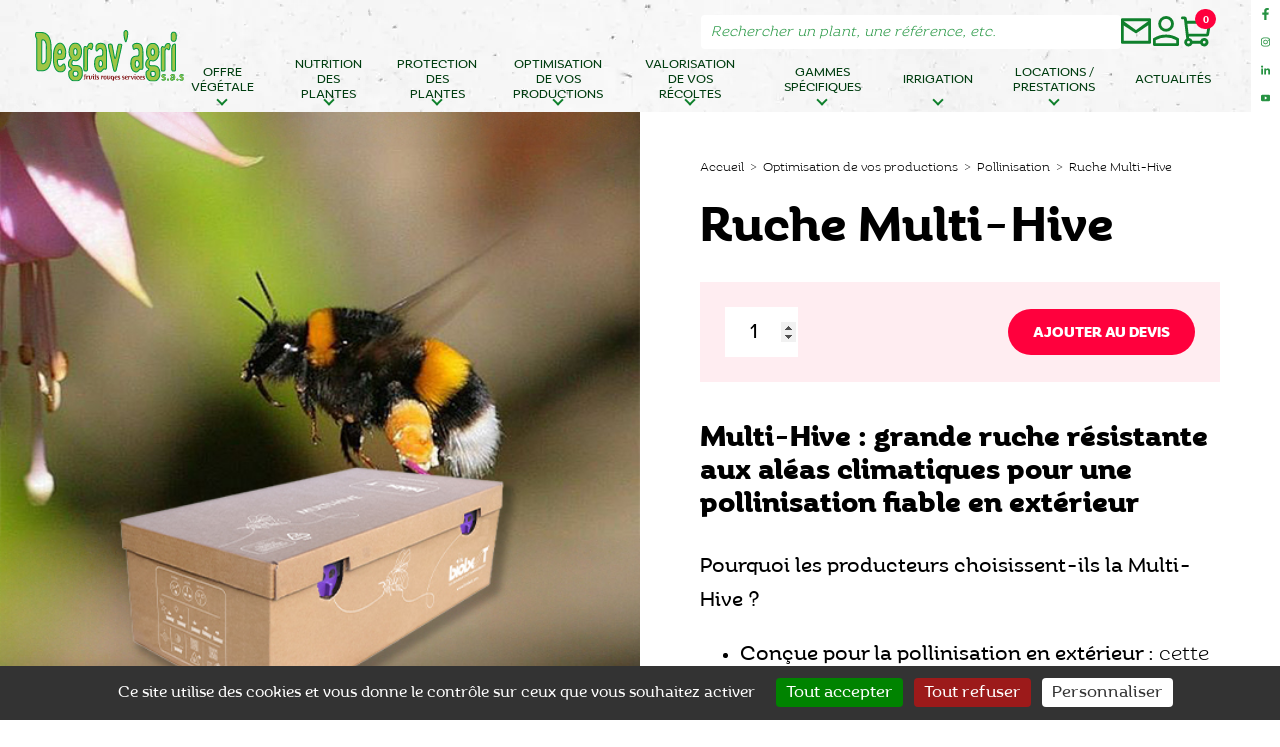

--- FILE ---
content_type: text/html; charset=UTF-8
request_url: https://www.degrav-agri.fr/produit/optimisation-de-vos-productions/pollinisation/ruche-multi-hive-biobest/
body_size: 30035
content:
<!DOCTYPE html>
<html lang="fr-FR">
<head>
<meta charset="UTF-8">
<!-- Google Tag Manager -->
<script>(function(w,d,s,l,i){w[l]=w[l]||[];w[l].push({'gtm.start':
new Date().getTime(),event:'gtm.js'});var f=d.getElementsByTagName(s)[0],
j=d.createElement(s),dl=l!='dataLayer'?'&l='+l:'';j.async=true;j.src=
'https://www.googletagmanager.com/gtm.js?id='+i+dl;f.parentNode.insertBefore(j,f);
})(window,document,'script','dataLayer','GTM-5MF7XHGN');</script>
<!-- End Google Tag Manager -->
<meta name="viewport" content="width=device-width">
<link href="//www.google-analytics.com" rel="dns-prefetch">
<link rel="shortcut icon" href="https://www.degrav-agri.fr/wp-content/themes/degrav-agri/favicon.png" />
<link rel="apple-touch-icon" href="https://www.degrav-agri.fr/wp-content/themes/degrav-agri/apple-touch-icon.png" />

<!-- Wordpress Head Items -->
<meta name='robots' content='index, follow, max-image-preview:large, max-snippet:-1, max-video-preview:-1' />

	<!-- This site is optimized with the Yoast SEO plugin v26.7 - https://yoast.com/wordpress/plugins/seo/ -->
	<title>Ruche Multi-Hive - Degrav&#039;Agri</title>
	<meta name="description" content="Gamme Biobest. Multi-Hive : grande ruche résistante aux aléas climatiques pour une pollinisation fiable en extérieur. Pourquoi les producteurs choisissent.." />
	<link rel="canonical" href="https://www.degrav-agri.fr/produit/optimisation-de-vos-productions/pollinisation/ruche-multi-hive-biobest/" />
	<meta property="og:locale" content="fr_FR" />
	<meta property="og:type" content="article" />
	<meta property="og:title" content="Ruche Multi-Hive - Degrav&#039;Agri" />
	<meta property="og:description" content="Gamme Biobest. Multi-Hive : grande ruche résistante aux aléas climatiques pour une pollinisation fiable en extérieur. Pourquoi les producteurs choisissent.." />
	<meta property="og:url" content="https://www.degrav-agri.fr/produit/optimisation-de-vos-productions/pollinisation/ruche-multi-hive-biobest/" />
	<meta property="og:site_name" content="Degrav&#039;Agri" />
	<meta property="article:publisher" content="https://fr.linkedin.com/in/benjamin-degrave-4bbbb1169" />
	<meta property="article:modified_time" content="2024-04-04T14:44:49+00:00" />
	<meta property="og:image" content="https://www.degrav-agri.fr/wp-content/uploads/2024/03/ruche-multi-hive-biobest.jpg" />
	<meta property="og:image:width" content="535" />
	<meta property="og:image:height" content="535" />
	<meta property="og:image:type" content="image/jpeg" />
	<meta name="twitter:card" content="summary_large_image" />
	<meta name="twitter:label1" content="Durée de lecture estimée" />
	<meta name="twitter:data1" content="1 minute" />
	<script type="application/ld+json" class="yoast-schema-graph">{"@context":"https://schema.org","@graph":[{"@type":"WebPage","@id":"https://www.degrav-agri.fr/produit/optimisation-de-vos-productions/pollinisation/ruche-multi-hive-biobest/","url":"https://www.degrav-agri.fr/produit/optimisation-de-vos-productions/pollinisation/ruche-multi-hive-biobest/","name":"Ruche Multi-Hive - Degrav&#039;Agri","isPartOf":{"@id":"https://www.degrav-agri.fr/#website"},"primaryImageOfPage":{"@id":"https://www.degrav-agri.fr/produit/optimisation-de-vos-productions/pollinisation/ruche-multi-hive-biobest/#primaryimage"},"image":{"@id":"https://www.degrav-agri.fr/produit/optimisation-de-vos-productions/pollinisation/ruche-multi-hive-biobest/#primaryimage"},"thumbnailUrl":"https://www.degrav-agri.fr/wp-content/uploads/2024/03/ruche-multi-hive-biobest.jpg","datePublished":"2024-03-15T14:21:20+00:00","dateModified":"2024-04-04T14:44:49+00:00","description":"Gamme Biobest. Multi-Hive : grande ruche résistante aux aléas climatiques pour une pollinisation fiable en extérieur. Pourquoi les producteurs choisissent..","breadcrumb":{"@id":"https://www.degrav-agri.fr/produit/optimisation-de-vos-productions/pollinisation/ruche-multi-hive-biobest/#breadcrumb"},"inLanguage":"fr-FR","potentialAction":[{"@type":"ReadAction","target":["https://www.degrav-agri.fr/produit/optimisation-de-vos-productions/pollinisation/ruche-multi-hive-biobest/"]}]},{"@type":"ImageObject","inLanguage":"fr-FR","@id":"https://www.degrav-agri.fr/produit/optimisation-de-vos-productions/pollinisation/ruche-multi-hive-biobest/#primaryimage","url":"https://www.degrav-agri.fr/wp-content/uploads/2024/03/ruche-multi-hive-biobest.jpg","contentUrl":"https://www.degrav-agri.fr/wp-content/uploads/2024/03/ruche-multi-hive-biobest.jpg","width":535,"height":535,"caption":"Ruche-Multi-Hive-Biobest"},{"@type":"BreadcrumbList","@id":"https://www.degrav-agri.fr/produit/optimisation-de-vos-productions/pollinisation/ruche-multi-hive-biobest/#breadcrumb","itemListElement":[{"@type":"ListItem","position":1,"name":"Accueil","item":"https://www.degrav-agri.fr/"},{"@type":"ListItem","position":2,"name":"Boutique","item":"https://www.degrav-agri.fr/boutique/"},{"@type":"ListItem","position":3,"name":"Optimisation de vos productions","item":"https://www.degrav-agri.fr/categorie-produit/optimisation-de-vos-productions/"},{"@type":"ListItem","position":4,"name":"Pollinisation","item":"https://www.degrav-agri.fr/categorie-produit/optimisation-de-vos-productions/pollinisation/"},{"@type":"ListItem","position":5,"name":"Ruche Multi-Hive"}]},{"@type":"WebSite","@id":"https://www.degrav-agri.fr/#website","url":"https://www.degrav-agri.fr/","name":"Degrav'Agri","description":"Tout pour produire les fruits rouges et les asperges !","publisher":{"@id":"https://www.degrav-agri.fr/#organization"},"alternateName":"degravagri","potentialAction":[{"@type":"SearchAction","target":{"@type":"EntryPoint","urlTemplate":"https://www.degrav-agri.fr/?s={search_term_string}"},"query-input":{"@type":"PropertyValueSpecification","valueRequired":true,"valueName":"search_term_string"}}],"inLanguage":"fr-FR"},{"@type":"Organization","@id":"https://www.degrav-agri.fr/#organization","name":"Degrav'Agri","alternateName":"degravagri","url":"https://www.degrav-agri.fr/","logo":{"@type":"ImageObject","inLanguage":"fr-FR","@id":"https://www.degrav-agri.fr/#/schema/logo/image/","url":"https://www.degrav-agri.fr/wp-content/uploads/2022/11/logo.png","contentUrl":"https://www.degrav-agri.fr/wp-content/uploads/2022/11/logo.png","width":555,"height":195,"caption":"Degrav'Agri"},"image":{"@id":"https://www.degrav-agri.fr/#/schema/logo/image/"},"sameAs":["https://fr.linkedin.com/in/benjamin-degrave-4bbbb1169"]}]}</script>
	<!-- / Yoast SEO plugin. -->


<link rel='dns-prefetch' href='//www.googletagmanager.com' />

<style id='wp-img-auto-sizes-contain-inline-css' type='text/css'>
img:is([sizes=auto i],[sizes^="auto," i]){contain-intrinsic-size:3000px 1500px}
/*# sourceURL=wp-img-auto-sizes-contain-inline-css */
</style>
<style id='wp-block-library-inline-css' type='text/css'>
:root{--wp-block-synced-color:#7a00df;--wp-block-synced-color--rgb:122,0,223;--wp-bound-block-color:var(--wp-block-synced-color);--wp-editor-canvas-background:#ddd;--wp-admin-theme-color:#007cba;--wp-admin-theme-color--rgb:0,124,186;--wp-admin-theme-color-darker-10:#006ba1;--wp-admin-theme-color-darker-10--rgb:0,107,160.5;--wp-admin-theme-color-darker-20:#005a87;--wp-admin-theme-color-darker-20--rgb:0,90,135;--wp-admin-border-width-focus:2px}@media (min-resolution:192dpi){:root{--wp-admin-border-width-focus:1.5px}}.wp-element-button{cursor:pointer}:root .has-very-light-gray-background-color{background-color:#eee}:root .has-very-dark-gray-background-color{background-color:#313131}:root .has-very-light-gray-color{color:#eee}:root .has-very-dark-gray-color{color:#313131}:root .has-vivid-green-cyan-to-vivid-cyan-blue-gradient-background{background:linear-gradient(135deg,#00d084,#0693e3)}:root .has-purple-crush-gradient-background{background:linear-gradient(135deg,#34e2e4,#4721fb 50%,#ab1dfe)}:root .has-hazy-dawn-gradient-background{background:linear-gradient(135deg,#faaca8,#dad0ec)}:root .has-subdued-olive-gradient-background{background:linear-gradient(135deg,#fafae1,#67a671)}:root .has-atomic-cream-gradient-background{background:linear-gradient(135deg,#fdd79a,#004a59)}:root .has-nightshade-gradient-background{background:linear-gradient(135deg,#330968,#31cdcf)}:root .has-midnight-gradient-background{background:linear-gradient(135deg,#020381,#2874fc)}:root{--wp--preset--font-size--normal:16px;--wp--preset--font-size--huge:42px}.has-regular-font-size{font-size:1em}.has-larger-font-size{font-size:2.625em}.has-normal-font-size{font-size:var(--wp--preset--font-size--normal)}.has-huge-font-size{font-size:var(--wp--preset--font-size--huge)}.has-text-align-center{text-align:center}.has-text-align-left{text-align:left}.has-text-align-right{text-align:right}.has-fit-text{white-space:nowrap!important}#end-resizable-editor-section{display:none}.aligncenter{clear:both}.items-justified-left{justify-content:flex-start}.items-justified-center{justify-content:center}.items-justified-right{justify-content:flex-end}.items-justified-space-between{justify-content:space-between}.screen-reader-text{border:0;clip-path:inset(50%);height:1px;margin:-1px;overflow:hidden;padding:0;position:absolute;width:1px;word-wrap:normal!important}.screen-reader-text:focus{background-color:#ddd;clip-path:none;color:#444;display:block;font-size:1em;height:auto;left:5px;line-height:normal;padding:15px 23px 14px;text-decoration:none;top:5px;width:auto;z-index:100000}html :where(.has-border-color){border-style:solid}html :where([style*=border-top-color]){border-top-style:solid}html :where([style*=border-right-color]){border-right-style:solid}html :where([style*=border-bottom-color]){border-bottom-style:solid}html :where([style*=border-left-color]){border-left-style:solid}html :where([style*=border-width]){border-style:solid}html :where([style*=border-top-width]){border-top-style:solid}html :where([style*=border-right-width]){border-right-style:solid}html :where([style*=border-bottom-width]){border-bottom-style:solid}html :where([style*=border-left-width]){border-left-style:solid}html :where(img[class*=wp-image-]){height:auto;max-width:100%}:where(figure){margin:0 0 1em}html :where(.is-position-sticky){--wp-admin--admin-bar--position-offset:var(--wp-admin--admin-bar--height,0px)}@media screen and (max-width:600px){html :where(.is-position-sticky){--wp-admin--admin-bar--position-offset:0px}}

/*# sourceURL=wp-block-library-inline-css */
</style><link data-minify="1" rel='stylesheet' id='wc-blocks-style-css' href='https://www.degrav-agri.fr/wp-content/cache/min/1/wp-content/plugins/woocommerce/assets/client/blocks/wc-blocks.css?ver=1767880525' type='text/css' media='all' />
<style id='global-styles-inline-css' type='text/css'>
:root{--wp--preset--aspect-ratio--square: 1;--wp--preset--aspect-ratio--4-3: 4/3;--wp--preset--aspect-ratio--3-4: 3/4;--wp--preset--aspect-ratio--3-2: 3/2;--wp--preset--aspect-ratio--2-3: 2/3;--wp--preset--aspect-ratio--16-9: 16/9;--wp--preset--aspect-ratio--9-16: 9/16;--wp--preset--color--black: #000000;--wp--preset--color--cyan-bluish-gray: #abb8c3;--wp--preset--color--white: #ffffff;--wp--preset--color--pale-pink: #f78da7;--wp--preset--color--vivid-red: #cf2e2e;--wp--preset--color--luminous-vivid-orange: #ff6900;--wp--preset--color--luminous-vivid-amber: #fcb900;--wp--preset--color--light-green-cyan: #7bdcb5;--wp--preset--color--vivid-green-cyan: #00d084;--wp--preset--color--pale-cyan-blue: #8ed1fc;--wp--preset--color--vivid-cyan-blue: #0693e3;--wp--preset--color--vivid-purple: #9b51e0;--wp--preset--gradient--vivid-cyan-blue-to-vivid-purple: linear-gradient(135deg,rgb(6,147,227) 0%,rgb(155,81,224) 100%);--wp--preset--gradient--light-green-cyan-to-vivid-green-cyan: linear-gradient(135deg,rgb(122,220,180) 0%,rgb(0,208,130) 100%);--wp--preset--gradient--luminous-vivid-amber-to-luminous-vivid-orange: linear-gradient(135deg,rgb(252,185,0) 0%,rgb(255,105,0) 100%);--wp--preset--gradient--luminous-vivid-orange-to-vivid-red: linear-gradient(135deg,rgb(255,105,0) 0%,rgb(207,46,46) 100%);--wp--preset--gradient--very-light-gray-to-cyan-bluish-gray: linear-gradient(135deg,rgb(238,238,238) 0%,rgb(169,184,195) 100%);--wp--preset--gradient--cool-to-warm-spectrum: linear-gradient(135deg,rgb(74,234,220) 0%,rgb(151,120,209) 20%,rgb(207,42,186) 40%,rgb(238,44,130) 60%,rgb(251,105,98) 80%,rgb(254,248,76) 100%);--wp--preset--gradient--blush-light-purple: linear-gradient(135deg,rgb(255,206,236) 0%,rgb(152,150,240) 100%);--wp--preset--gradient--blush-bordeaux: linear-gradient(135deg,rgb(254,205,165) 0%,rgb(254,45,45) 50%,rgb(107,0,62) 100%);--wp--preset--gradient--luminous-dusk: linear-gradient(135deg,rgb(255,203,112) 0%,rgb(199,81,192) 50%,rgb(65,88,208) 100%);--wp--preset--gradient--pale-ocean: linear-gradient(135deg,rgb(255,245,203) 0%,rgb(182,227,212) 50%,rgb(51,167,181) 100%);--wp--preset--gradient--electric-grass: linear-gradient(135deg,rgb(202,248,128) 0%,rgb(113,206,126) 100%);--wp--preset--gradient--midnight: linear-gradient(135deg,rgb(2,3,129) 0%,rgb(40,116,252) 100%);--wp--preset--font-size--small: 13px;--wp--preset--font-size--medium: 20px;--wp--preset--font-size--large: 36px;--wp--preset--font-size--x-large: 42px;--wp--preset--spacing--20: 0.44rem;--wp--preset--spacing--30: 0.67rem;--wp--preset--spacing--40: 1rem;--wp--preset--spacing--50: 1.5rem;--wp--preset--spacing--60: 2.25rem;--wp--preset--spacing--70: 3.38rem;--wp--preset--spacing--80: 5.06rem;--wp--preset--shadow--natural: 6px 6px 9px rgba(0, 0, 0, 0.2);--wp--preset--shadow--deep: 12px 12px 50px rgba(0, 0, 0, 0.4);--wp--preset--shadow--sharp: 6px 6px 0px rgba(0, 0, 0, 0.2);--wp--preset--shadow--outlined: 6px 6px 0px -3px rgb(255, 255, 255), 6px 6px rgb(0, 0, 0);--wp--preset--shadow--crisp: 6px 6px 0px rgb(0, 0, 0);}:where(.is-layout-flex){gap: 0.5em;}:where(.is-layout-grid){gap: 0.5em;}body .is-layout-flex{display: flex;}.is-layout-flex{flex-wrap: wrap;align-items: center;}.is-layout-flex > :is(*, div){margin: 0;}body .is-layout-grid{display: grid;}.is-layout-grid > :is(*, div){margin: 0;}:where(.wp-block-columns.is-layout-flex){gap: 2em;}:where(.wp-block-columns.is-layout-grid){gap: 2em;}:where(.wp-block-post-template.is-layout-flex){gap: 1.25em;}:where(.wp-block-post-template.is-layout-grid){gap: 1.25em;}.has-black-color{color: var(--wp--preset--color--black) !important;}.has-cyan-bluish-gray-color{color: var(--wp--preset--color--cyan-bluish-gray) !important;}.has-white-color{color: var(--wp--preset--color--white) !important;}.has-pale-pink-color{color: var(--wp--preset--color--pale-pink) !important;}.has-vivid-red-color{color: var(--wp--preset--color--vivid-red) !important;}.has-luminous-vivid-orange-color{color: var(--wp--preset--color--luminous-vivid-orange) !important;}.has-luminous-vivid-amber-color{color: var(--wp--preset--color--luminous-vivid-amber) !important;}.has-light-green-cyan-color{color: var(--wp--preset--color--light-green-cyan) !important;}.has-vivid-green-cyan-color{color: var(--wp--preset--color--vivid-green-cyan) !important;}.has-pale-cyan-blue-color{color: var(--wp--preset--color--pale-cyan-blue) !important;}.has-vivid-cyan-blue-color{color: var(--wp--preset--color--vivid-cyan-blue) !important;}.has-vivid-purple-color{color: var(--wp--preset--color--vivid-purple) !important;}.has-black-background-color{background-color: var(--wp--preset--color--black) !important;}.has-cyan-bluish-gray-background-color{background-color: var(--wp--preset--color--cyan-bluish-gray) !important;}.has-white-background-color{background-color: var(--wp--preset--color--white) !important;}.has-pale-pink-background-color{background-color: var(--wp--preset--color--pale-pink) !important;}.has-vivid-red-background-color{background-color: var(--wp--preset--color--vivid-red) !important;}.has-luminous-vivid-orange-background-color{background-color: var(--wp--preset--color--luminous-vivid-orange) !important;}.has-luminous-vivid-amber-background-color{background-color: var(--wp--preset--color--luminous-vivid-amber) !important;}.has-light-green-cyan-background-color{background-color: var(--wp--preset--color--light-green-cyan) !important;}.has-vivid-green-cyan-background-color{background-color: var(--wp--preset--color--vivid-green-cyan) !important;}.has-pale-cyan-blue-background-color{background-color: var(--wp--preset--color--pale-cyan-blue) !important;}.has-vivid-cyan-blue-background-color{background-color: var(--wp--preset--color--vivid-cyan-blue) !important;}.has-vivid-purple-background-color{background-color: var(--wp--preset--color--vivid-purple) !important;}.has-black-border-color{border-color: var(--wp--preset--color--black) !important;}.has-cyan-bluish-gray-border-color{border-color: var(--wp--preset--color--cyan-bluish-gray) !important;}.has-white-border-color{border-color: var(--wp--preset--color--white) !important;}.has-pale-pink-border-color{border-color: var(--wp--preset--color--pale-pink) !important;}.has-vivid-red-border-color{border-color: var(--wp--preset--color--vivid-red) !important;}.has-luminous-vivid-orange-border-color{border-color: var(--wp--preset--color--luminous-vivid-orange) !important;}.has-luminous-vivid-amber-border-color{border-color: var(--wp--preset--color--luminous-vivid-amber) !important;}.has-light-green-cyan-border-color{border-color: var(--wp--preset--color--light-green-cyan) !important;}.has-vivid-green-cyan-border-color{border-color: var(--wp--preset--color--vivid-green-cyan) !important;}.has-pale-cyan-blue-border-color{border-color: var(--wp--preset--color--pale-cyan-blue) !important;}.has-vivid-cyan-blue-border-color{border-color: var(--wp--preset--color--vivid-cyan-blue) !important;}.has-vivid-purple-border-color{border-color: var(--wp--preset--color--vivid-purple) !important;}.has-vivid-cyan-blue-to-vivid-purple-gradient-background{background: var(--wp--preset--gradient--vivid-cyan-blue-to-vivid-purple) !important;}.has-light-green-cyan-to-vivid-green-cyan-gradient-background{background: var(--wp--preset--gradient--light-green-cyan-to-vivid-green-cyan) !important;}.has-luminous-vivid-amber-to-luminous-vivid-orange-gradient-background{background: var(--wp--preset--gradient--luminous-vivid-amber-to-luminous-vivid-orange) !important;}.has-luminous-vivid-orange-to-vivid-red-gradient-background{background: var(--wp--preset--gradient--luminous-vivid-orange-to-vivid-red) !important;}.has-very-light-gray-to-cyan-bluish-gray-gradient-background{background: var(--wp--preset--gradient--very-light-gray-to-cyan-bluish-gray) !important;}.has-cool-to-warm-spectrum-gradient-background{background: var(--wp--preset--gradient--cool-to-warm-spectrum) !important;}.has-blush-light-purple-gradient-background{background: var(--wp--preset--gradient--blush-light-purple) !important;}.has-blush-bordeaux-gradient-background{background: var(--wp--preset--gradient--blush-bordeaux) !important;}.has-luminous-dusk-gradient-background{background: var(--wp--preset--gradient--luminous-dusk) !important;}.has-pale-ocean-gradient-background{background: var(--wp--preset--gradient--pale-ocean) !important;}.has-electric-grass-gradient-background{background: var(--wp--preset--gradient--electric-grass) !important;}.has-midnight-gradient-background{background: var(--wp--preset--gradient--midnight) !important;}.has-small-font-size{font-size: var(--wp--preset--font-size--small) !important;}.has-medium-font-size{font-size: var(--wp--preset--font-size--medium) !important;}.has-large-font-size{font-size: var(--wp--preset--font-size--large) !important;}.has-x-large-font-size{font-size: var(--wp--preset--font-size--x-large) !important;}
/*# sourceURL=global-styles-inline-css */
</style>

<style id='classic-theme-styles-inline-css' type='text/css'>
/*! This file is auto-generated */
.wp-block-button__link{color:#fff;background-color:#32373c;border-radius:9999px;box-shadow:none;text-decoration:none;padding:calc(.667em + 2px) calc(1.333em + 2px);font-size:1.125em}.wp-block-file__button{background:#32373c;color:#fff;text-decoration:none}
/*# sourceURL=/wp-includes/css/classic-themes.min.css */
</style>
<link data-minify="1" rel='stylesheet' id='woocommerce-layout-css' href='https://www.degrav-agri.fr/wp-content/cache/min/1/wp-content/plugins/woocommerce/assets/css/woocommerce-layout.css?ver=1767880525' type='text/css' media='all' />
<link data-minify="1" rel='stylesheet' id='woocommerce-smallscreen-css' href='https://www.degrav-agri.fr/wp-content/cache/min/1/wp-content/plugins/woocommerce/assets/css/woocommerce-smallscreen.css?ver=1767880525' type='text/css' media='only screen and (max-width: 768px)' />
<link data-minify="1" rel='stylesheet' id='woocommerce-general-css' href='https://www.degrav-agri.fr/wp-content/cache/min/1/wp-content/plugins/woocommerce/assets/css/woocommerce.css?ver=1767880525' type='text/css' media='all' />
<style id='woocommerce-inline-inline-css' type='text/css'>
.woocommerce form .form-row .required { visibility: visible; }
/*# sourceURL=woocommerce-inline-inline-css */
</style>
<link data-minify="1" rel='stylesheet' id='appcss-css' href='https://www.degrav-agri.fr/wp-content/cache/min/1/wp-content/themes/degrav-agri/build/css/app.min.css?ver=1767880525' type='text/css' media='all' />
<link data-minify="1" rel='stylesheet' id='yith_wapo_color_label_frontend-css' href='https://www.degrav-agri.fr/wp-content/cache/min/1/wp-content/plugins/yith-woocommerce-advanced-product-options-premium/modules/color-label-variations/assets/css/frontend.css?ver=1767880527' type='text/css' media='all' />
<style id='yith_wapo_color_label_frontend-inline-css' type='text/css'>
:root {--yith-wccl-tooltip-background: #03bfac;--yith-wccl-tooltip-text-color: #ffffff;--yith-wccl-select-option-size: 40px;--yith-wccl-select-option-radius: 50%;}
/*# sourceURL=yith_wapo_color_label_frontend-inline-css */
</style>
<link rel='stylesheet' id='photoswipe-css' href='https://www.degrav-agri.fr/wp-content/plugins/woocommerce/assets/css/photoswipe/photoswipe.min.css?ver=e08c22' type='text/css' media='all' />
<link rel='stylesheet' id='photoswipe-default-skin-css' href='https://www.degrav-agri.fr/wp-content/plugins/woocommerce/assets/css/photoswipe/default-skin/default-skin.min.css?ver=e08c22' type='text/css' media='all' />
<link data-minify="1" rel='stylesheet' id='yith_wapo_front-css' href='https://www.degrav-agri.fr/wp-content/cache/min/1/wp-content/plugins/yith-woocommerce-advanced-product-options-premium/assets/css/front.css?ver=1767880525' type='text/css' media='all' />
<style id='yith_wapo_front-inline-css' type='text/css'>
:root{--yith-wapo-required-option-color:#AF2323;--yith-wapo-checkbox-style:50%;--yith-wapo-color-swatch-style:2px;--yith-wapo-label-font-size:16px;--yith-wapo-description-font-size:12px;--yith-wapo-color-swatch-size:40px;--yith-wapo-block-padding:0px 0px 0px 0px ;--yith-wapo-block-background-color:rgba(255,255,255,0);--yith-wapo-accent-color-color:#03bfac;--yith-wapo-form-border-color-color:#7a7a7a;--yith-wapo-price-box-colors-text:#474747;--yith-wapo-price-box-colors-background:#ffffff;--yith-wapo-uploads-file-colors-background:#f3f3f3;--yith-wapo-uploads-file-colors-border:#c4c4c4;--yith-wapo-tooltip-colors-text:#ffffff;--yith-wapo-tooltip-colors-background:#03bfac;}
/*# sourceURL=yith_wapo_front-inline-css */
</style>
<link data-minify="1" rel='stylesheet' id='yith_wapo_jquery-ui-css' href='https://www.degrav-agri.fr/wp-content/cache/min/1/wp-content/plugins/yith-woocommerce-advanced-product-options-premium/assets/css/jquery/jquery-ui-1.13.2.css?ver=1767880525' type='text/css' media='all' />
<link data-minify="1" rel='stylesheet' id='dashicons-css' href='https://www.degrav-agri.fr/wp-content/cache/min/1/wp-includes/css/dashicons.min.css?ver=1767880525' type='text/css' media='all' />
<style id='dashicons-inline-css' type='text/css'>
[data-font="Dashicons"]:before {font-family: 'Dashicons' !important;content: attr(data-icon) !important;speak: none !important;font-weight: normal !important;font-variant: normal !important;text-transform: none !important;line-height: 1 !important;font-style: normal !important;-webkit-font-smoothing: antialiased !important;-moz-osx-font-smoothing: grayscale !important;}
/*# sourceURL=dashicons-inline-css */
</style>
<link data-minify="1" rel='stylesheet' id='yith-plugin-fw-icon-font-css' href='https://www.degrav-agri.fr/wp-content/cache/min/1/wp-content/plugins/yith-woocommerce-request-a-quote-premium/plugin-fw/assets/css/yith-icon.css?ver=1767883387' type='text/css' media='all' />
<link rel='stylesheet' id='wp-color-picker-css' href='https://www.degrav-agri.fr/wp-admin/css/color-picker.min.css?ver=bf836e' type='text/css' media='all' />
<link data-minify="1" rel='stylesheet' id='yith_ywraq_frontend-css' href='https://www.degrav-agri.fr/wp-content/cache/min/1/wp-content/plugins/yith-woocommerce-request-a-quote-premium/assets/css/ywraq-frontend.css?ver=1767880525' type='text/css' media='all' />
<style id='yith_ywraq_frontend-inline-css' type='text/css'>
:root {
		--ywraq_layout_button_bg_color: rgb(40,152,69);
		--ywraq_layout_button_bg_color_hover: rgb(0,61,16);
		--ywraq_layout_button_border_color: rgb(40,152,69);
		--ywraq_layout_button_border_color_hover: rgb(0,61,16);
		--ywraq_layout_button_color: #ffffff;
		--ywraq_layout_button_color_hover: #ffffff;
		
		--ywraq_checkout_button_bg_color: rgb(40,152,69);
		--ywraq_checkout_button_bg_color_hover: rgb(0,61,16);
		--ywraq_checkout_button_border_color: rgb(40,152,69);
		--ywraq_checkout_button_border_color_hover: rgb(0,61,16);
		--ywraq_checkout_button_color: #ffffff;
		--ywraq_checkout_button_color_hover: #ffffff;
		
		--ywraq_accept_button_bg_color: rgb(40,152,69);
		--ywraq_accept_button_bg_color_hover: rgb(0,61,16);
		--ywraq_accept_button_border_color: rgb(40,152,69);
		--ywraq_accept_button_border_color_hover: rgb(0,61,16);
		--ywraq_accept_button_color: #ffffff;
		--ywraq_accept_button_color_hover: #ffffff;
		
		--ywraq_reject_button_bg_color: transparent;
		--ywraq_reject_button_bg_color_hover: rgb(129,20,22);
		--ywraq_reject_button_border_color: rgb(129,20,22);
		--ywraq_reject_button_border_color_hover: rgb(129,20,22);
		--ywraq_reject_button_color: rgb(129,20,22);
		--ywraq_reject_button_color_hover: #ffffff;
		}		
.woocommerce.single-product button.single_add_to_cart_button.button {margin-right: 5px;}
	.woocommerce.single-product .product .yith-ywraq-add-to-quote {display: inline-block; vertical-align: middle;margin-top: 5px;}
	
.cart button.single_add_to_cart_button, .cart a.single_add_to_cart_button{
	                 display:none!important;
	                }
/*# sourceURL=yith_ywraq_frontend-inline-css */
</style>
<script type="text/template" id="tmpl-variation-template">
	<div class="woocommerce-variation-description">{{{ data.variation.variation_description }}}</div>
	<div class="woocommerce-variation-price">{{{ data.variation.price_html }}}</div>
	<div class="woocommerce-variation-availability">{{{ data.variation.availability_html }}}</div>
</script>
<script type="text/template" id="tmpl-unavailable-variation-template">
	<p role="alert">Désolé, ce produit n&rsquo;est pas disponible. Veuillez choisir une combinaison différente.</p>
</script>
<script type="text/javascript" id="woocommerce-google-analytics-integration-gtag-js-after">
/* <![CDATA[ */
/* Google Analytics for WooCommerce (gtag.js) */
					window.dataLayer = window.dataLayer || [];
					function gtag(){dataLayer.push(arguments);}
					// Set up default consent state.
					for ( const mode of [{"analytics_storage":"denied","ad_storage":"denied","ad_user_data":"denied","ad_personalization":"denied","region":["AT","BE","BG","HR","CY","CZ","DK","EE","FI","FR","DE","GR","HU","IS","IE","IT","LV","LI","LT","LU","MT","NL","NO","PL","PT","RO","SK","SI","ES","SE","GB","CH"]}] || [] ) {
						gtag( "consent", "default", { "wait_for_update": 500, ...mode } );
					}
					gtag("js", new Date());
					gtag("set", "developer_id.dOGY3NW", true);
					gtag("config", "G-LGLTCBKFYD", {"track_404":true,"allow_google_signals":true,"logged_in":false,"linker":{"domains":[],"allow_incoming":false},"custom_map":{"dimension1":"logged_in"}});
//# sourceURL=woocommerce-google-analytics-integration-gtag-js-after
/* ]]> */
</script>
<script type="text/javascript" src="https://www.degrav-agri.fr/wp-content/themes/degrav-agri/build/js/jquery.min.js?ver=3.7.1" id="jquery-js"></script>
<script type="text/javascript" src="https://www.degrav-agri.fr/wp-content/plugins/woocommerce/assets/js/flexslider/jquery.flexslider.min.js?ver=2.7.2-wc.10.4.3" id="wc-flexslider-js" defer="defer" data-wp-strategy="defer"></script>
<script type="text/javascript" src="https://www.degrav-agri.fr/wp-content/plugins/woocommerce/assets/js/jquery-blockui/jquery.blockUI.min.js?ver=2.7.0-wc.10.4.3" id="wc-jquery-blockui-js" data-wp-strategy="defer"></script>
<script type="text/javascript" src="https://www.degrav-agri.fr/wp-content/plugins/woocommerce/assets/js/js-cookie/js.cookie.min.js?ver=2.1.4-wc.10.4.3" id="wc-js-cookie-js" defer="defer" data-wp-strategy="defer"></script>
<script type="text/javascript" id="woocommerce-js-extra">
/* <![CDATA[ */
var woocommerce_params = {"ajax_url":"/wp-admin/admin-ajax.php","wc_ajax_url":"/?wc-ajax=%%endpoint%%","i18n_password_show":"Afficher le mot de passe","i18n_password_hide":"Masquer le mot de passe"};
//# sourceURL=woocommerce-js-extra
/* ]]> */
</script>
<script type="text/javascript" src="https://www.degrav-agri.fr/wp-content/plugins/woocommerce/assets/js/frontend/woocommerce.min.js?ver=e08c22" id="woocommerce-js" defer="defer" data-wp-strategy="defer"></script>
<script type="text/javascript" src="https://www.degrav-agri.fr/wp-content/themes/degrav-agri/build/js/tarteaucitron/tarteaucitron.min.js?ver=1740477722" id="tarteaucitron-js"></script>
<script type="text/javascript" id="appjs-js-extra">
/* <![CDATA[ */
var phpVar = {"ajaxUrl":"https://www.degrav-agri.fr/wp-admin/admin-ajax.php","ajaxNonce":"eab5822d2e","templateUrl":"https://www.degrav-agri.fr/wp-content/themes/degrav-agri"};
//# sourceURL=appjs-js-extra
/* ]]> */
</script>
<script type="text/javascript" src="https://www.degrav-agri.fr/wp-content/themes/degrav-agri/build/js/app.min.js?ver=1740477722" id="appjs-js"></script>
<script type="text/javascript" src="https://www.degrav-agri.fr/wp-includes/js/underscore.min.js?ver=1.13.7" id="underscore-js"></script>
<script type="text/javascript" id="wp-util-js-extra">
/* <![CDATA[ */
var _wpUtilSettings = {"ajax":{"url":"/wp-admin/admin-ajax.php"}};
//# sourceURL=wp-util-js-extra
/* ]]> */
</script>
<script type="text/javascript" src="https://www.degrav-agri.fr/wp-includes/js/wp-util.min.js?ver=bf836e" id="wp-util-js"></script>
<meta name="generator" content="performant-translations 1.2.0">
	<noscript><style>.woocommerce-product-gallery{ opacity: 1 !important; }</style></noscript>
	<!-- FIN A SUPPRIMER -->
<meta name="generator" content="WP Rocket 3.20.3" data-wpr-features="wpr_minify_js wpr_minify_css wpr_desktop" /></head>
<body class="wp-singular product-template-default single single-product postid-17946 wp-theme-degrav-agri theme-degrav-agri woocommerce woocommerce-page woocommerce-no-js" >

	<noscript><iframe src="https://www.googletagmanager.com/ns.html?id=GTM-5MF7XHGN"
	height="0" width="0" style="display:none;visibility:hidden"></iframe></noscript>
	<!-- End Google Tag Manager (noscript) -->

	<!--  Header -->
	<header data-rocket-location-hash="c620f1675fe7e689abef4fab4800b589" id="header" class="header fond-papier" role="banner">

		<!-- Aller au contenu -->
		<a class="skiptocontent screen-reader-text" href="#maincontent">Aller directement au contenu</a>

		<div data-rocket-location-hash="f195fa4d85b388ab6b438902c4ec1eea" class="header__content">
			<!-- Logo -->
			<a href="/" class="header__content__logo"><img alt="Accueil" src="https://www.degrav-agri.fr/wp-content/themes/degrav-agri/build/svg/logo.svg" height="74" width="210"></a>

			<div data-rocket-location-hash="2ac0a73b149281d8ddcb8ff49868199c" class="header__main">
				<div class="header__content__extra">

					<form action="/" method="get" id="projet-search" role="search">
						<button type="submit"><img alt="Rechercher" src="https://www.degrav-agri.fr/wp-content/themes/degrav-agri/build/svg/icone-search.svg" width="20" height="20"></button>
						<input autocomplete="off" class="search-field" name="s" type="text" maxlength="256" placeholder="Rechercher un plant, une référence, etc." value="">
					</form>

					<a href="/contact/"><img alt="Contact" src="https://www.degrav-agri.fr/wp-content/themes/degrav-agri/build/svg/icone-contact.svg" height="25" width="25"></a>
					<a href="https://www.degrav-agri.fr/mon-compte/"><img alt="Mon compte" src="https://www.degrav-agri.fr/wp-content/themes/degrav-agri/build/svg/icone-compte.svg" height="25" width="25"></a>
					<!--button><img alt="Mon Devis" src="https://www.degrav-agri.fr/wp-content/themes/degrav-agri/build/svg/icone-panier.svg" height="25" width="25"></button-->
					<div data-rocket-location-hash="ef1f6367ca033d1b55136d995198068b" class="widget woocommerce widget_ywraq_mini_list_quote"><div class="yith-ywraq-list-widget-wrapper" data-instance="title=Bon+de+commande&amp;item_name=article&amp;item_plural_name=articles&amp;show_thumbnail=1&amp;show_price=0&amp;show_quantity=1&amp;show_variations=0&amp;show_title_inside=0&amp;button_label=Voir+ma+demande+de+devis&amp;open_quote_page=0&amp;args%5Btitle%5D=Bon+de+commande&amp;args%5Bitem_name%5D=article&amp;args%5Bitem_plural_name%5D=articles&amp;args%5Bshow_thumbnail%5D=1&amp;args%5Bshow_price%5D=0&amp;args%5Bshow_quantity%5D=1&amp;args%5Bshow_variations%5D=0&amp;args%5Bshow_title_inside%5D=1&amp;args%5Bbutton_label%5D=Voir+ma+demande+de+devis&amp;args%5Bopen_quote_page%5D=0&amp;widget_type=mini">
<div class="raq-info empty-raq">
	<a class="raq_label" 	   href="https://www.degrav-agri.fr/devis/">
		<span class="raq-tip-counter">
			<img class="ywraq-custom-icon" alt="Quote Icon" src="https://www.degrav-agri.fr/wp-content/uploads/2022/12/icone-panier.svg"><span class="raq-items-number">0</span>
		</span>
	</a>
</div>
<div class="yith-ywraq-list-wrapper" data-lenis-prevent>
	<div class="close">X</div>
	<div class="yith-ywraq-list-content">
				<ul class="yith-ywraq-list">
							<li class="no-product">
					Pas de produits sur le bon de commande				</li>
					</ul>
			</div>
</div>

</div></div>
				</div>
				<nav class="header__content__menu" role="navigation" aria-label="Navigation principale">
					<ul id="menu-menu-principal" class="megamenu"><li id="menu-item-3710" class="menu-item menu-item-type-taxonomy menu-item-object-product_cat menu-item-has-children menu-item-3710"><a href="https://www.degrav-agri.fr/categorie-produit/offre-vegetale/">Offre végétale</a><div class="sub-menu" data-lenis-prevent><div class="megamenu"><div class="preview"><div class="background"><img alt="" src="https://www.degrav-agri.fr/wp-content/uploads/2022/06/SLIDER.jpg" aria-visibility="hidden"></div><div class="preview-content"><p class="gsap-fromLeft">Offre végétale</p><ul>	<li id="menu-item-6385" class="menu-item menu-item-type-taxonomy menu-item-object-product_cat menu-item-6385"><a href="https://www.degrav-agri.fr/categorie-produit/offre-vegetale/">Tous les produits</a></li>
</ul></div></div><ul>	<li id="menu-item-6794" class="menu-item menu-item-type-taxonomy menu-item-object-product_cat menu-item-6794"><a href="https://www.degrav-agri.fr/categorie-produit/offre-vegetale/fraisiers/">Fraisiers</a></li>
	<li id="menu-item-3719" class="menu-item menu-item-type-taxonomy menu-item-object-product_cat menu-item-3719"><a href="https://www.degrav-agri.fr/categorie-produit/offre-vegetale/framboisiers/">Framboisiers</a></li>
	<li id="menu-item-3712" class="menu-item menu-item-type-taxonomy menu-item-object-product_cat menu-item-3712"><a href="https://www.degrav-agri.fr/categorie-produit/offre-vegetale/asperges/">Asperges</a></li>
	<li id="menu-item-3718" class="menu-item menu-item-type-taxonomy menu-item-object-product_cat menu-item-3718"><a href="https://www.degrav-agri.fr/categorie-produit/offre-vegetale/myrtilles/">Myrtilles</a></li>
	<li id="menu-item-3723" class="menu-item menu-item-type-taxonomy menu-item-object-product_cat menu-item-3723"><a href="https://www.degrav-agri.fr/categorie-produit/offre-vegetale/groseilliers-a-grappes/">Groseilliers à grappes</a></li>
</ul><ul>	<li id="menu-item-3724" class="menu-item menu-item-type-taxonomy menu-item-object-product_cat menu-item-3724"><a href="https://www.degrav-agri.fr/categorie-produit/offre-vegetale/groseilliers-a-maquereaux/">Groseilles à maquereaux</a></li>
	<li id="menu-item-5674" class="menu-item menu-item-type-taxonomy menu-item-object-product_cat menu-item-5674"><a href="https://www.degrav-agri.fr/categorie-produit/offre-vegetale/cassis-et-caseille/">Cassis et Caseille</a></li>
	<li id="menu-item-3720" class="menu-item menu-item-type-taxonomy menu-item-object-product_cat menu-item-3720"><a href="https://www.degrav-agri.fr/categorie-produit/offre-vegetale/mures/">Mûres</a></li>
	<li id="menu-item-3722" class="menu-item menu-item-type-taxonomy menu-item-object-product_cat menu-item-3722"><a href="https://www.degrav-agri.fr/categorie-produit/offre-vegetale/hybrides/">Hybrides</a></li>
	<li id="menu-item-3721" class="menu-item menu-item-type-taxonomy menu-item-object-product_cat menu-item-3721"><a href="https://www.degrav-agri.fr/categorie-produit/offre-vegetale/rhubarbes/">Rhubarbes</a></li>
</ul>
<div class="gsap-fromRight"><p class="selection">Notre sélection</p><div class="woocommerce columns-1 "><ul class="products columns-1">
<li class="product type-product post-8953 status-publish first instock product_cat-framboisiers product_cat-offre-vegetale product_tag-framboisier has-post-thumbnail taxable shipping-taxable purchasable product-type-variable">
	<a href="https://www.degrav-agri.fr/produit/offre-vegetale/framboisiers/optima/" class="woocommerce-LoopProduct-link woocommerce-loop-product__link"><img width="300" height="300" src="https://www.degrav-agri.fr/wp-content/uploads/2022/12/Framboisier-Optima-Fruits-rotated-300x300.jpg" class="attachment-woocommerce_thumbnail size-woocommerce_thumbnail" alt="Optima Variété de framboise Remontante Tardive" decoding="async" fetchpriority="high" srcset="https://www.degrav-agri.fr/wp-content/uploads/2022/12/Framboisier-Optima-Fruits-rotated-300x300.jpg 300w, https://www.degrav-agri.fr/wp-content/uploads/2022/12/Framboisier-Optima-Fruits-rotated-150x150.jpg 150w, https://www.degrav-agri.fr/wp-content/uploads/2022/12/Framboisier-Optima-Fruits-rotated-600x600.jpg 600w" sizes="(max-width: 300px) 100vw, 300px" /><h2 class="woocommerce-loop-product__title">Optima</h2><p class="subtitle">Framboisiers | Remontante Tardive</p><div class="attributs"><p class="attribut"><span class="label">Goût</span><span class="note"><img aria-hiddent="true" alt="" src="https://www.degrav-agri.fr/wp-content/themes/degrav-agri/build/svg/coeurs.svg" width="40" height="35"><img aria-hiddent="true" alt="" src="https://www.degrav-agri.fr/wp-content/themes/degrav-agri/build/svg/coeurs.svg" width="40" height="35"><img aria-hiddent="true" alt="" src="https://www.degrav-agri.fr/wp-content/themes/degrav-agri/build/svg/coeurs.svg" width="40" height="35"><img aria-hiddent="true" alt="" src="https://www.degrav-agri.fr/wp-content/themes/degrav-agri/build/svg/coeurs.svg" width="40" height="35"></span></p><p class="attribut"><span class="label">Rusticité</span><span class="note"><img aria-hiddent="true" alt="" src="https://www.degrav-agri.fr/wp-content/themes/degrav-agri/build/svg/coeurs.svg" width="40" height="35"><img aria-hiddent="true" alt="" src="https://www.degrav-agri.fr/wp-content/themes/degrav-agri/build/svg/coeurs.svg" width="40" height="35"><img aria-hiddent="true" alt="" src="https://www.degrav-agri.fr/wp-content/themes/degrav-agri/build/svg/coeurs.svg" width="40" height="35"><img aria-hiddent="true" alt="" src="https://www.degrav-agri.fr/wp-content/themes/degrav-agri/build/svg/coeurs.svg" width="40" height="35"></span></p></div></a></li>
</ul>
</div></div></div></div></li>
<li id="menu-item-9281" class="menu-item menu-item-type-taxonomy menu-item-object-product_cat menu-item-has-children menu-item-9281"><a href="https://www.degrav-agri.fr/categorie-produit/nutrition-des-plantes/">Nutrition des plantes</a><div class="sub-menu" data-lenis-prevent><div class="megamenu"><div class="preview"><div class="background"></div><div class="preview-content"><p class="gsap-fromLeft">Nutrition des plantes</p></div></div><ul>	<li id="menu-item-11242" class="menu-item menu-item-type-taxonomy menu-item-object-product_cat menu-item-has-children menu-item-11242"><a href="https://www.degrav-agri.fr/categorie-produit/nutrition-des-plantes/substrats/">Substrats</a>
	<ul class="sub-menu">
		<li id="menu-item-13178" class="menu-item menu-item-type-taxonomy menu-item-object-product_cat menu-item-13178"><a href="https://www.degrav-agri.fr/categorie-produit/nutrition-des-plantes/substrats/substrats-fraises/">Substrats Fraises</a></li>
		<li id="menu-item-11243" class="menu-item menu-item-type-taxonomy menu-item-object-product_cat menu-item-11243"><a href="https://www.degrav-agri.fr/categorie-produit/nutrition-des-plantes/substrats/substrats-myrtilles/">Substrats Myrtilles</a></li>
		<li id="menu-item-13179" class="menu-item menu-item-type-taxonomy menu-item-object-product_cat menu-item-13179"><a href="https://www.degrav-agri.fr/categorie-produit/nutrition-des-plantes/substrats/substrats-framboises-et-mures/">Substrats Framboises et Mures</a></li>
		<li id="menu-item-11244" class="menu-item menu-item-type-taxonomy menu-item-object-product_cat menu-item-11244"><a href="https://www.degrav-agri.fr/categorie-produit/nutrition-des-plantes/substrats/substrats-legumes/">Substrats Legumes</a></li>
		<li id="menu-item-11290" class="menu-item menu-item-type-taxonomy menu-item-object-product_cat menu-item-11290"><a href="https://www.degrav-agri.fr/categorie-produit/nutrition-des-plantes/substrats/substrats-horticole/">Substrats Horticole</a></li>
	</ul>
</li>
	<li id="menu-item-11245" class="menu-item menu-item-type-taxonomy menu-item-object-product_cat menu-item-has-children menu-item-11245"><a href="https://www.degrav-agri.fr/categorie-produit/nutrition-des-plantes/fertilisation/">Fertilisation</a>
	<ul class="sub-menu">
		<li id="menu-item-14861" class="menu-item menu-item-type-taxonomy menu-item-object-product_cat menu-item-14861"><a href="https://www.degrav-agri.fr/categorie-produit/nutrition-des-plantes/fertilisation/acidification/">Acidification</a></li>
		<li id="menu-item-14864" class="menu-item menu-item-type-taxonomy menu-item-object-product_cat menu-item-14864"><a href="https://www.degrav-agri.fr/categorie-produit/nutrition-des-plantes/fertilisation/engrais-soluble-simple/">Engrais solubles simples</a></li>
		<li id="menu-item-14863" class="menu-item menu-item-type-taxonomy menu-item-object-product_cat menu-item-14863"><a href="https://www.degrav-agri.fr/categorie-produit/nutrition-des-plantes/fertilisation/engrais-solubles-complets/">Engrais solubles complets</a></li>
		<li id="menu-item-14956" class="menu-item menu-item-type-taxonomy menu-item-object-product_cat menu-item-14956"><a href="https://www.degrav-agri.fr/categorie-produit/engrais-organo-mineral/">Engrais Organo minéral</a></li>
		<li id="menu-item-14862" class="menu-item menu-item-type-taxonomy menu-item-object-product_cat menu-item-14862"><a href="https://www.degrav-agri.fr/categorie-produit/nutrition-des-plantes/fertilisation/engrais-liquides/">Engrais Liquides</a></li>
		<li id="menu-item-14865" class="menu-item menu-item-type-taxonomy menu-item-object-product_cat menu-item-14865"><a href="https://www.degrav-agri.fr/categorie-produit/nutrition-des-plantes/fertilisation/oligo-elements/">Oligo-éléments</a></li>
	</ul>
</li>
</ul><ul>	<li id="menu-item-11250" class="menu-item menu-item-type-taxonomy menu-item-object-product_cat menu-item-has-children menu-item-11250"><a href="https://www.degrav-agri.fr/categorie-produit/nutrition-des-plantes/fertilisation-bio-nutrition-des-plantes/">Fertilisation BIO</a>
	<ul class="sub-menu">
		<li id="menu-item-14867" class="menu-item menu-item-type-taxonomy menu-item-object-product_cat menu-item-14867"><a href="https://www.degrav-agri.fr/categorie-produit/nutrition-des-plantes/fertilisation-bio-nutrition-des-plantes/engrais-liquides-fertilisation-bio-nutrition-des-plantes/">Engrais Liquides Bio</a></li>
		<li id="menu-item-14866" class="menu-item menu-item-type-taxonomy menu-item-object-product_cat menu-item-14866"><a href="https://www.degrav-agri.fr/categorie-produit/nutrition-des-plantes/fertilisation-bio-nutrition-des-plantes/engrais-complets/">Engrais Complets Bio</a></li>
		<li id="menu-item-14868" class="menu-item menu-item-type-taxonomy menu-item-object-product_cat menu-item-14868"><a href="https://www.degrav-agri.fr/categorie-produit/nutrition-des-plantes/fertilisation-bio-nutrition-des-plantes/matieres-premieres/">Matières Premières Bio</a></li>
		<li id="menu-item-14869" class="menu-item menu-item-type-taxonomy menu-item-object-product_cat menu-item-14869"><a href="https://www.degrav-agri.fr/categorie-produit/nutrition-des-plantes/fertilisation-bio-nutrition-des-plantes/oligo-elements-fertilisation-bio-nutrition-des-plantes/">Oligo-éléments Bio</a></li>
		<li id="menu-item-14870" class="menu-item menu-item-type-taxonomy menu-item-object-product_cat menu-item-14870"><a href="https://www.degrav-agri.fr/categorie-produit/nutrition-des-plantes/fertilisation-bio-nutrition-des-plantes/tourteaux-bio/">Tourteaux Bio</a></li>
	</ul>
</li>
	<li id="menu-item-11253" class="menu-item menu-item-type-taxonomy menu-item-object-product_cat menu-item-has-children menu-item-11253"><a href="https://www.degrav-agri.fr/categorie-produit/nutrition-des-plantes/biostimulants/">Biostimulants</a>
	<ul class="sub-menu">
		<li id="menu-item-17538" class="menu-item menu-item-type-taxonomy menu-item-object-product_cat menu-item-17538"><a href="https://www.degrav-agri.fr/categorie-produit/nutrition-des-plantes/biostimulants/application-foliaire/">Application foliaire</a></li>
		<li id="menu-item-17539" class="menu-item menu-item-type-taxonomy menu-item-object-product_cat menu-item-17539"><a href="https://www.degrav-agri.fr/categorie-produit/nutrition-des-plantes/biostimulants/application-racinaire/">Application racinaire</a></li>
		<li id="menu-item-17580" class="menu-item menu-item-type-taxonomy menu-item-object-product_cat menu-item-17580"><a href="https://www.degrav-agri.fr/categorie-produit/nutrition-des-plantes/biostimulants/gamme-plantosys/">Gamme PlantoSys</a></li>
		<li id="menu-item-17579" class="menu-item menu-item-type-taxonomy menu-item-object-product_cat menu-item-17579"><a href="https://www.degrav-agri.fr/categorie-produit/nutrition-des-plantes/biostimulants/gamme-medinbio/">Gamme Medinbio</a></li>
		<li id="menu-item-17578" class="menu-item menu-item-type-taxonomy menu-item-object-product_cat menu-item-17578"><a href="https://www.degrav-agri.fr/categorie-produit/nutrition-des-plantes/biostimulants/gamme-biobest/">Gamme Biobest</a></li>
	</ul>
</li>
</ul><ul>	<li id="menu-item-17547" class="menu-item menu-item-type-taxonomy menu-item-object-product_cat menu-item-17547"><a href="https://www.degrav-agri.fr/categorie-produit/nutrition-des-plantes/micro-organismes/">Micro-organismes</a></li>
</ul>
<div class="gsap-fromRight"></div></div></div></li>
<li id="menu-item-8133" class="menu-item menu-item-type-taxonomy menu-item-object-product_cat menu-item-has-children menu-item-8133"><a href="https://www.degrav-agri.fr/categorie-produit/protection-des-plantes/">Protection des plantes</a><div class="sub-menu" data-lenis-prevent><div class="megamenu"><div class="preview"><div class="background"><img alt="" src="https://www.degrav-agri.fr/wp-content/uploads/2023/11/tunnels-5-m-non-rehausse-scaled.jpg" aria-visibility="hidden"></div><div class="preview-content"><p class="gsap-fromLeft">Protection des plantes</p></div></div><ul>	<li id="menu-item-11262" class="menu-item menu-item-type-taxonomy menu-item-object-product_cat menu-item-has-children menu-item-11262"><a href="https://www.degrav-agri.fr/categorie-produit/protection-des-plantes/abris-et-couvertures/">Abris et couvertures</a>
	<ul class="sub-menu">
		<li id="menu-item-11263" class="menu-item menu-item-type-taxonomy menu-item-object-product_cat menu-item-11263"><a href="https://www.degrav-agri.fr/categorie-produit/protection-des-plantes/abris-et-couvertures/abris-legers/">Abris légers</a></li>
		<li id="menu-item-11265" class="menu-item menu-item-type-taxonomy menu-item-object-product_cat menu-item-11265"><a href="https://www.degrav-agri.fr/categorie-produit/protection-des-plantes/abris-et-couvertures/tunnels-et-multichapelles/">Tunnels à pieds droits et Multichapelles</a></li>
		<li id="menu-item-11266" class="menu-item menu-item-type-taxonomy menu-item-object-product_cat menu-item-11266"><a href="https://www.degrav-agri.fr/categorie-produit/protection-des-plantes/abris-et-couvertures/abris-specifiques/">Abris spécifiques</a></li>
	</ul>
</li>
	<li id="menu-item-11267" class="menu-item menu-item-type-taxonomy menu-item-object-product_cat menu-item-11267"><a href="https://www.degrav-agri.fr/categorie-produit/protection-des-plantes/abris-et-couvertures/films-de-couverture/">Films de couverture</a></li>
	<li id="menu-item-11268" class="menu-item menu-item-type-taxonomy menu-item-object-product_cat menu-item-11268"><a href="https://www.degrav-agri.fr/categorie-produit/protection-des-plantes/abris-et-couvertures/voiles-dhivernage/">Voiles</a></li>
	<li id="menu-item-11269" class="menu-item menu-item-type-taxonomy menu-item-object-product_cat menu-item-has-children menu-item-11269"><a href="https://www.degrav-agri.fr/categorie-produit/protection-des-plantes/abris-et-couvertures/filets/">Filets</a>
	<ul class="sub-menu">
		<li id="menu-item-16879" class="menu-item menu-item-type-taxonomy menu-item-object-product_cat menu-item-16879"><a href="https://www.degrav-agri.fr/categorie-produit/filets-anti-insectes/">Filets anti insectes</a></li>
		<li id="menu-item-16881" class="menu-item menu-item-type-taxonomy menu-item-object-product_cat menu-item-16881"><a href="https://www.degrav-agri.fr/categorie-produit/filets-dombrage/">Filets d&rsquo;ombrage</a></li>
		<li id="menu-item-16880" class="menu-item menu-item-type-taxonomy menu-item-object-product_cat menu-item-16880"><a href="https://www.degrav-agri.fr/categorie-produit/filet-anti-oiseaux/">Filets anti oiseaux</a></li>
		<li id="menu-item-16894" class="menu-item menu-item-type-taxonomy menu-item-object-product_cat menu-item-16894"><a href="https://www.degrav-agri.fr/categorie-produit/protection-des-plantes/abris-et-couvertures/filets/filets-brise-vent/">Filets Brise vent</a></li>
		<li id="menu-item-16878" class="menu-item menu-item-type-taxonomy menu-item-object-product_cat menu-item-16878"><a href="https://www.degrav-agri.fr/categorie-produit/filets-anti-grele/">Filets anti grêle</a></li>
	</ul>
</li>
	<li id="menu-item-16786" class="menu-item menu-item-type-taxonomy menu-item-object-product_cat menu-item-16786"><a href="https://www.degrav-agri.fr/categorie-produit/protection-des-plantes/protection-contre-les-animaux/">Protection contre les animaux</a></li>
	<li id="menu-item-11273" class="menu-item menu-item-type-taxonomy menu-item-object-product_cat menu-item-has-children menu-item-11273"><a href="https://www.degrav-agri.fr/categorie-produit/protection-des-plantes/hygiene-en-production-vegetale/">Hygiène en Production Végétale</a>
	<ul class="sub-menu">
		<li id="menu-item-11274" class="menu-item menu-item-type-taxonomy menu-item-object-product_cat menu-item-11274"><a href="https://www.degrav-agri.fr/categorie-produit/protection-des-plantes/hygiene-en-production-vegetale/nettoyage-des-reseaux-dirrigation/">Nettoyage des réseaux d&rsquo;irrigation</a></li>
		<li id="menu-item-11275" class="menu-item menu-item-type-taxonomy menu-item-object-product_cat menu-item-11275"><a href="https://www.degrav-agri.fr/categorie-produit/protection-des-plantes/hygiene-en-production-vegetale/nettoyages-des-structures-abris-et-materiels/">Nettoyages des Structures, Abris et Matériels</a></li>
	</ul>
</li>
</ul><ul>	<li id="menu-item-11276" class="menu-item menu-item-type-taxonomy menu-item-object-product_cat menu-item-has-children menu-item-11276"><a href="https://www.degrav-agri.fr/categorie-produit/protection-des-plantes/lutte-contre-les-adventices/">Lutte contre les adventices</a>
	<ul class="sub-menu">
		<li id="menu-item-15279" class="menu-item menu-item-type-taxonomy menu-item-object-product_cat menu-item-15279"><a href="https://www.degrav-agri.fr/categorie-produit/protection-des-plantes/lutte-contre-les-adventices/toiles-tissees/">Toiles Tissées</a></li>
		<li id="menu-item-15192" class="menu-item menu-item-type-taxonomy menu-item-object-product_cat menu-item-15192"><a href="https://www.degrav-agri.fr/categorie-produit/protection-des-plantes/lutte-contre-les-adventices/paillages-fraises/">Paillages Fraises</a></li>
		<li id="menu-item-15193" class="menu-item menu-item-type-taxonomy menu-item-object-product_cat menu-item-15193"><a href="https://www.degrav-agri.fr/categorie-produit/protection-des-plantes/lutte-contre-les-adventices/paillages-framboises/">Paillages Framboises</a></li>
		<li id="menu-item-15194" class="menu-item menu-item-type-taxonomy menu-item-object-product_cat menu-item-15194"><a href="https://www.degrav-agri.fr/categorie-produit/protection-des-plantes/lutte-contre-les-adventices/paillages-asperges/">Paillages Asperge</a></li>
		<li id="menu-item-19290" class="menu-item menu-item-type-taxonomy menu-item-object-product_cat menu-item-19290"><a href="https://www.degrav-agri.fr/categorie-produit/paillages-salade/">Paillages Salade</a></li>
		<li id="menu-item-11279" class="menu-item menu-item-type-taxonomy menu-item-object-product_cat menu-item-11279"><a href="https://www.degrav-agri.fr/categorie-produit/protection-des-plantes/lutte-contre-les-adventices/paillages-biodegradables/">Paillages biodégradables</a></li>
		<li id="menu-item-15191" class="menu-item menu-item-type-taxonomy menu-item-object-product_cat menu-item-15191"><a href="https://www.degrav-agri.fr/categorie-produit/protection-des-plantes/lutte-contre-les-adventices/paillage-hors-sol/">Paillages Hors-Sol</a></li>
		<li id="menu-item-11278" class="menu-item menu-item-type-taxonomy menu-item-object-product_cat menu-item-11278"><a href="https://www.degrav-agri.fr/categorie-produit/protection-des-plantes/lutte-contre-les-adventices/outils-pour-le-paillage/">Outils pour le paillage</a></li>
		<li id="menu-item-11277" class="menu-item menu-item-type-taxonomy menu-item-object-product_cat menu-item-11277"><a href="https://www.degrav-agri.fr/categorie-produit/protection-des-plantes/lutte-contre-les-adventices/outils-de-desherbage/">Outils de désherbage</a></li>
	</ul>
</li>
	<li id="menu-item-11280" class="menu-item menu-item-type-taxonomy menu-item-object-product_cat menu-item-has-children menu-item-11280"><a href="https://www.degrav-agri.fr/categorie-produit/protection-des-plantes/lutte-contre-les-ravageurs/">Lutte contre les ravageurs</a>
	<ul class="sub-menu">
		<li id="menu-item-11284" class="menu-item menu-item-type-taxonomy menu-item-object-product_cat menu-item-has-children menu-item-11284"><a href="https://www.degrav-agri.fr/categorie-produit/protection-des-plantes/lutte-contre-les-ravageurs/auxiliaires-et-produits-biologiques/">Auxiliaires et produits biologiques</a>
		<ul class="sub-menu">
			<li id="menu-item-17676" class="menu-item menu-item-type-taxonomy menu-item-object-product_cat menu-item-17676"><a href="https://www.degrav-agri.fr/categorie-produit/protection-des-plantes/lutte-contre-les-ravageurs/auxiliaires-et-produits-biologiques/lutte-acariens/">Lutte Acariens</a></li>
			<li id="menu-item-17677" class="menu-item menu-item-type-taxonomy menu-item-object-product_cat menu-item-17677"><a href="https://www.degrav-agri.fr/categorie-produit/protection-des-plantes/lutte-contre-les-ravageurs/auxiliaires-et-produits-biologiques/lutte-aleurodes/">Lutte Aleurodes</a></li>
			<li id="menu-item-17678" class="menu-item menu-item-type-taxonomy menu-item-object-product_cat menu-item-17678"><a href="https://www.degrav-agri.fr/categorie-produit/protection-des-plantes/lutte-contre-les-ravageurs/auxiliaires-et-produits-biologiques/lutte-chenilles/">Lutte Chenilles</a></li>
			<li id="menu-item-17679" class="menu-item menu-item-type-taxonomy menu-item-object-product_cat menu-item-17679"><a href="https://www.degrav-agri.fr/categorie-produit/protection-des-plantes/lutte-contre-les-ravageurs/auxiliaires-et-produits-biologiques/lutte-limaces/">Lutte Limaces</a></li>
			<li id="menu-item-17680" class="menu-item menu-item-type-taxonomy menu-item-object-product_cat menu-item-17680"><a href="https://www.degrav-agri.fr/categorie-produit/protection-des-plantes/lutte-contre-les-ravageurs/auxiliaires-et-produits-biologiques/lutte-mouches-du-terreau/">Lutte Mouches du Terreau</a></li>
			<li id="menu-item-18252" class="menu-item menu-item-type-taxonomy menu-item-object-product_cat menu-item-18252"><a href="https://www.degrav-agri.fr/categorie-produit/protection-des-plantes/lutte-contre-les-ravageurs/auxiliaires-et-produits-biologiques/lutte-otiorhynques/">Lutte Otiorhynques</a></li>
			<li id="menu-item-17681" class="menu-item menu-item-type-taxonomy menu-item-object-product_cat menu-item-17681"><a href="https://www.degrav-agri.fr/categorie-produit/protection-des-plantes/lutte-contre-les-ravageurs/auxiliaires-et-produits-biologiques/lutte-pucerons/">Lutte Pucerons</a></li>
			<li id="menu-item-17682" class="menu-item menu-item-type-taxonomy menu-item-object-product_cat menu-item-17682"><a href="https://www.degrav-agri.fr/categorie-produit/protection-des-plantes/lutte-contre-les-ravageurs/auxiliaires-et-produits-biologiques/lutte-thrips/">Lutte Thrips</a></li>
		</ul>
</li>
		<li id="menu-item-11281" class="menu-item menu-item-type-taxonomy menu-item-object-product_cat menu-item-11281"><a href="https://www.degrav-agri.fr/categorie-produit/protection-des-plantes/lutte-contre-les-ravageurs/piegage-et-detection/">Piégage et détection</a></li>
		<li id="menu-item-11282" class="menu-item menu-item-type-taxonomy menu-item-object-product_cat menu-item-11282"><a href="https://www.degrav-agri.fr/categorie-produit/protection-des-plantes/lutte-contre-les-ravageurs/repulsifs/">Répulsifs</a></li>
	</ul>
</li>
</ul><ul>	<li id="menu-item-11285" class="menu-item menu-item-type-taxonomy menu-item-object-product_cat menu-item-has-children menu-item-11285"><a href="https://www.degrav-agri.fr/categorie-produit/protection-des-plantes/produits-phytosanitaires-et-de-biocontrole/">Produits Phytosanitaires et de Biocontrôle</a>
	<ul class="sub-menu">
		<li id="menu-item-11287" class="menu-item menu-item-type-taxonomy menu-item-object-product_cat menu-item-11287"><a href="https://www.degrav-agri.fr/categorie-produit/protection-des-plantes/produits-phytosanitaires-et-de-biocontrole/fongicides/">Fongicides</a></li>
		<li id="menu-item-11289" class="menu-item menu-item-type-taxonomy menu-item-object-product_cat menu-item-11289"><a href="https://www.degrav-agri.fr/categorie-produit/protection-des-plantes/produits-phytosanitaires-et-de-biocontrole/insecticides/">Insecticides</a></li>
		<li id="menu-item-11288" class="menu-item menu-item-type-taxonomy menu-item-object-product_cat menu-item-11288"><a href="https://www.degrav-agri.fr/categorie-produit/protection-des-plantes/produits-phytosanitaires-et-de-biocontrole/herbicides/">Herbicides</a></li>
		<li id="menu-item-11286" class="menu-item menu-item-type-taxonomy menu-item-object-product_cat menu-item-11286"><a href="https://www.degrav-agri.fr/categorie-produit/protection-des-plantes/produits-phytosanitaires-et-de-biocontrole/autres/">Autres</a></li>
	</ul>
</li>
	<li id="menu-item-11291" class="menu-item menu-item-type-taxonomy menu-item-object-product_cat menu-item-11291"><a href="https://www.degrav-agri.fr/categorie-produit/protection-des-plantes/equipements-de-protection-individuelle/">Equipements de Protection Individuelle</a></li>
</ul>
<div class="gsap-fromRight"></div></div></div></li>
<li id="menu-item-11292" class="menu-item menu-item-type-taxonomy menu-item-object-product_cat current-product-ancestor current-menu-parent current-product-parent menu-item-has-children menu-item-11292"><a href="https://www.degrav-agri.fr/categorie-produit/optimisation-de-vos-productions/">Optimisation de vos productions</a><div class="sub-menu" data-lenis-prevent><div class="megamenu"><div class="preview"><div class="background"></div><div class="preview-content"><p class="gsap-fromLeft">Optimisation de vos productions</p></div></div><ul>	<li id="menu-item-11293" class="menu-item menu-item-type-taxonomy menu-item-object-product_cat menu-item-has-children menu-item-11293"><a href="https://www.degrav-agri.fr/categorie-produit/optimisation-de-vos-productions/palissage/">Palissage</a>
	<ul class="sub-menu">
		<li id="menu-item-12253" class="menu-item menu-item-type-taxonomy menu-item-object-product_cat menu-item-12253"><a href="https://www.degrav-agri.fr/categorie-produit/optimisation-de-vos-productions/palissage/palissage-des-legumes/">Palissage des légumes</a></li>
		<li id="menu-item-12255" class="menu-item menu-item-type-taxonomy menu-item-object-product_cat menu-item-12255"><a href="https://www.degrav-agri.fr/categorie-produit/optimisation-de-vos-productions/palissage/palissage-des-petits-fruits/">Palissage des petits fruits</a></li>
		<li id="menu-item-12262" class="menu-item menu-item-type-taxonomy menu-item-object-product_cat menu-item-12262"><a href="https://www.degrav-agri.fr/categorie-produit/optimisation-de-vos-productions/palissage/palissage-des-tomates/">Palissage des Tomates</a></li>
	</ul>
</li>
</ul><ul>	<li id="menu-item-16681" class="menu-item menu-item-type-taxonomy menu-item-object-product_cat menu-item-16681"><a href="https://www.degrav-agri.fr/categorie-produit/optimisation-de-vos-productions/petit-materiel-de-culture/">Petit matériel de culture</a></li>
	<li id="menu-item-11295" class="menu-item menu-item-type-taxonomy menu-item-object-product_cat menu-item-has-children menu-item-11295"><a href="https://www.degrav-agri.fr/categorie-produit/optimisation-de-vos-productions/petits-materiels-ergonomiques/">Petits matériels ergonomiques</a>
	<ul class="sub-menu">
		<li id="menu-item-11300" class="menu-item menu-item-type-taxonomy menu-item-object-product_cat menu-item-11300"><a href="https://www.degrav-agri.fr/categorie-produit/optimisation-de-vos-productions/petits-materiels-ergonomiques/aide-a-la-recolte/">Aide à la récolte</a></li>
		<li id="menu-item-11301" class="menu-item menu-item-type-taxonomy menu-item-object-product_cat menu-item-11301"><a href="https://www.degrav-agri.fr/categorie-produit/optimisation-de-vos-productions/petits-materiels-ergonomiques/geste-et-posture/">Geste et Posture</a></li>
	</ul>
</li>
</ul><ul>	<li id="menu-item-11296" class="menu-item menu-item-type-taxonomy menu-item-object-product_cat current-product-ancestor current-menu-parent current-product-parent menu-item-11296"><a href="https://www.degrav-agri.fr/categorie-produit/optimisation-de-vos-productions/pollinisation/">Pollinisation</a></li>
</ul>
<div class="gsap-fromRight"></div></div></div></li>
<li id="menu-item-9282" class="menu-item menu-item-type-taxonomy menu-item-object-product_cat menu-item-has-children menu-item-9282"><a href="https://www.degrav-agri.fr/categorie-produit/valorisation-de-vos-recoltes/">Valorisation de vos récoltes</a><div class="sub-menu" data-lenis-prevent><div class="megamenu"><div class="preview"><div class="background"></div><div class="preview-content"><p class="gsap-fromLeft">Valorisation de vos récoltes</p></div></div><ul>	<li id="menu-item-11303" class="menu-item menu-item-type-taxonomy menu-item-object-product_cat menu-item-has-children menu-item-11303"><a href="https://www.degrav-agri.fr/categorie-produit/valorisation-de-vos-recoltes/barquettes-et-couvercles/">Barquettes et couvercles</a>
	<ul class="sub-menu">
		<li id="menu-item-11306" class="menu-item menu-item-type-taxonomy menu-item-object-product_cat menu-item-11306"><a href="https://www.degrav-agri.fr/categorie-produit/valorisation-de-vos-recoltes/barquettes-et-couvercles/gamme-barquettes-plastique/">Gamme Barquettes Plastique</a></li>
		<li id="menu-item-15289" class="menu-item menu-item-type-taxonomy menu-item-object-product_cat menu-item-15289"><a href="https://www.degrav-agri.fr/categorie-produit/valorisation-de-vos-recoltes/barquettes-et-couvercles/gamme-barquettes-cellulose/">Gamme Barquettes Cellulose</a></li>
		<li id="menu-item-11305" class="menu-item menu-item-type-taxonomy menu-item-object-product_cat menu-item-11305"><a href="https://www.degrav-agri.fr/categorie-produit/valorisation-de-vos-recoltes/barquettes-et-couvercles/gamme-barquettes-carton/">Gamme Barquettes Carton</a></li>
	</ul>
</li>
</ul><ul>	<li id="menu-item-11307" class="menu-item menu-item-type-taxonomy menu-item-object-product_cat menu-item-11307"><a href="https://www.degrav-agri.fr/categorie-produit/valorisation-de-vos-recoltes/plateaux-et-caisses-de-transport/">Plateaux et Caisses de transport</a></li>
	<li id="menu-item-11309" class="menu-item menu-item-type-taxonomy menu-item-object-product_cat menu-item-11309"><a href="https://www.degrav-agri.fr/categorie-produit/valorisation-de-vos-recoltes/sacherie/">Sacherie</a></li>
</ul>
<div class="gsap-fromRight"><p class="selection">Notre sélection</p><div class="woocommerce columns-1 "><ul class="products columns-1">
<li class="product type-product post-19377 status-publish first instock product_cat-non-classe product_cat-sacherie product_cat-valorisation-de-vos-recoltes has-post-thumbnail taxable shipping-taxable purchasable product-type-variable">
	<a href="https://www.degrav-agri.fr/produit/valorisation-de-vos-recoltes/sacherie/sachets-kraft-recyclable-2/" class="woocommerce-LoopProduct-link woocommerce-loop-product__link"><img width="300" height="300" src="https://www.degrav-agri.fr/wp-content/uploads/2024/11/sac-fleg-si-300x300.jpg" class="attachment-woocommerce_thumbnail size-woocommerce_thumbnail" alt="Sachet kraft alimentaire recyclable avec fond plat" decoding="async" srcset="https://www.degrav-agri.fr/wp-content/uploads/2024/11/sac-fleg-si-300x300.jpg 300w, https://www.degrav-agri.fr/wp-content/uploads/2024/11/sac-fleg-si-150x150.jpg 150w, https://www.degrav-agri.fr/wp-content/uploads/2024/11/sac-fleg-si-600x600.jpg 600w" sizes="(max-width: 300px) 100vw, 300px" /><h2 class="woocommerce-loop-product__title">Sachets Kraft Neutre</h2><p class="subtitle">Sacherie</p><div class="attributs"></div></a></li>
</ul>
</div></div></div></div></li>
<li id="menu-item-9279" class="menu-item menu-item-type-taxonomy menu-item-object-product_cat menu-item-has-children menu-item-9279"><a href="https://www.degrav-agri.fr/categorie-produit/locations-prestations/">Gammes spécifiques</a><div class="sub-menu" data-lenis-prevent><div class="megamenu"><div class="preview"><div class="background"></div><div class="preview-content"><p class="gsap-fromLeft">Gammes spécifiques</p></div></div><ul>	<li id="menu-item-11318" class="menu-item menu-item-type-taxonomy menu-item-object-product_cat menu-item-has-children menu-item-11318"><a href="https://www.degrav-agri.fr/categorie-produit/gammes-specifiques/hors-sol/">Hors sol</a>
	<ul class="sub-menu">
		<li id="menu-item-11319" class="menu-item menu-item-type-taxonomy menu-item-object-product_cat menu-item-11319"><a href="https://www.degrav-agri.fr/categorie-produit/gammes-specifiques/hors-sol/cheneaux-pour-fraises-et-cultures-basses/">Chéneaux pour Fraises et cultures basses</a></li>
		<li id="menu-item-11320" class="menu-item menu-item-type-taxonomy menu-item-object-product_cat menu-item-11320"><a href="https://www.degrav-agri.fr/categorie-produit/gammes-specifiques/hors-sol/cheneaux-pour-framboises-et-cultures-hautes/">Chéneaux pour Framboises et cultures hautes</a></li>
		<li id="menu-item-11312" class="menu-item menu-item-type-taxonomy menu-item-object-product_cat menu-item-11312"><a href="https://www.degrav-agri.fr/categorie-produit/gammes-specifiques/hors-sol/pots-et-bacs/">Pots et bacs</a></li>
		<li id="menu-item-11321" class="menu-item menu-item-type-taxonomy menu-item-object-product_cat menu-item-11321"><a href="https://www.degrav-agri.fr/categorie-produit/gammes-specifiques/hors-sol/controle/">Contrôle</a></li>
	</ul>
</li>
</ul><ul>	<li id="menu-item-11315" class="menu-item menu-item-type-taxonomy menu-item-object-product_cat menu-item-has-children menu-item-11315"><a href="https://www.degrav-agri.fr/categorie-produit/gammes-specifiques/asperges-gammes-specifiques/">Asperges</a>
	<ul class="sub-menu">
		<li id="menu-item-11316" class="menu-item menu-item-type-taxonomy menu-item-object-product_cat menu-item-11316"><a href="https://www.degrav-agri.fr/categorie-produit/gammes-specifiques/asperges-gammes-specifiques/films-specifiques/">Films spécifiques</a></li>
		<li id="menu-item-11314" class="menu-item menu-item-type-taxonomy menu-item-object-product_cat menu-item-11314"><a href="https://www.degrav-agri.fr/categorie-produit/gammes-specifiques/asperges-gammes-specifiques/gouges-et-couteaux/">Gouges, Couteaux et Elastiques</a></li>
		<li id="menu-item-17362" class="menu-item menu-item-type-taxonomy menu-item-object-product_cat menu-item-17362"><a href="https://www.degrav-agri.fr/categorie-produit/nutrition-des-plantes/biostimulants/">Biostimulants</a></li>
		<li id="menu-item-16650" class="menu-item menu-item-type-taxonomy menu-item-object-product_cat menu-item-16650"><a href="https://www.degrav-agri.fr/categorie-produit/gammes-specifiques/asperges-gammes-specifiques/machines-dassistance-a-la-recolte/">Machines d&rsquo;assistance à la récolte</a></li>
		<li id="menu-item-11313" class="menu-item menu-item-type-taxonomy menu-item-object-product_cat menu-item-11313"><a href="https://www.degrav-agri.fr/categorie-produit/gammes-specifiques/asperges-gammes-specifiques/materiels-specifiques/">Matériels spécifiques</a></li>
	</ul>
</li>
</ul>
<div class="gsap-fromRight"></div></div></div></li>
<li id="menu-item-16858" class="menu-item menu-item-type-taxonomy menu-item-object-product_cat menu-item-has-children menu-item-16858"><a href="https://www.degrav-agri.fr/categorie-produit/nutrition-des-plantes/irrigation/">Irrigation</a><div class="sub-menu" data-lenis-prevent><div class="megamenu"><div class="preview"><div class="background"></div><div class="preview-content"><p class="gsap-fromLeft">Irrigation</p></div></div><ul>	<li id="menu-item-11257" class="menu-item menu-item-type-taxonomy menu-item-object-product_cat menu-item-has-children menu-item-11257"><a href="https://www.degrav-agri.fr/categorie-produit/nutrition-des-plantes/reseaux/">Réseaux</a>
	<ul class="sub-menu">
		<li id="menu-item-13295" class="menu-item menu-item-type-taxonomy menu-item-object-product_cat menu-item-13295"><a href="https://www.degrav-agri.fr/categorie-produit/nutrition-des-plantes/reseaux/tubes-polyethylene-hd/">Tubes Polyéthylène HD</a></li>
		<li id="menu-item-14246" class="menu-item menu-item-type-taxonomy menu-item-object-product_cat menu-item-14246"><a href="https://www.degrav-agri.fr/categorie-produit/colliers-de-prise-en-charge/">Colliers de prise en charge</a></li>
		<li id="menu-item-14320" class="menu-item menu-item-type-taxonomy menu-item-object-product_cat menu-item-14320"><a href="https://www.degrav-agri.fr/categorie-produit/nutrition-des-plantes/reseaux/raccords-connecto/">Raccords à Compression / Connecto</a></li>
	</ul>
</li>
	<li id="menu-item-11259" class="menu-item menu-item-type-taxonomy menu-item-object-product_cat menu-item-has-children menu-item-11259"><a href="https://www.degrav-agri.fr/categorie-produit/nutrition-des-plantes/micro-irrigation/">Micro irrigation</a>
	<ul class="sub-menu">
		<li id="menu-item-13612" class="menu-item menu-item-type-taxonomy menu-item-object-product_cat menu-item-13612"><a href="https://www.degrav-agri.fr/categorie-produit/nutrition-des-plantes/micro-irrigation/tuyaux-polyethylene-bd/">Tuyaux polyéthylène BD</a></li>
		<li id="menu-item-13613" class="menu-item menu-item-type-taxonomy menu-item-object-product_cat menu-item-13613"><a href="https://www.degrav-agri.fr/categorie-produit/nutrition-des-plantes/micro-irrigation/gaines-goutte-a-goutte/">Gaines Goutte à goutte</a></li>
		<li id="menu-item-13511" class="menu-item menu-item-type-taxonomy menu-item-object-product_cat menu-item-13511"><a href="https://www.degrav-agri.fr/categorie-produit/nutrition-des-plantes/micro-irrigation/raccords-a-bagues/">Raccords à Bagues</a></li>
		<li id="menu-item-13512" class="menu-item menu-item-type-taxonomy menu-item-object-product_cat menu-item-13512"><a href="https://www.degrav-agri.fr/categorie-produit/nutrition-des-plantes/micro-irrigation/raccords-canneles/">Raccords Cannelés</a></li>
		<li id="menu-item-13614" class="menu-item menu-item-type-taxonomy menu-item-object-product_cat menu-item-13614"><a href="https://www.degrav-agri.fr/categorie-produit/nutrition-des-plantes/micro-irrigation/gaines-agricoles-ttape/">Gaines agricoles / TTape</a></li>
		<li id="menu-item-13611" class="menu-item menu-item-type-taxonomy menu-item-object-product_cat menu-item-13611"><a href="https://www.degrav-agri.fr/categorie-produit/nutrition-des-plantes/micro-irrigation/raccords-gaine-agricole-t-tape/">Raccords gaines agricoles / T-Tape</a></li>
		<li id="menu-item-13617" class="menu-item menu-item-type-taxonomy menu-item-object-product_cat menu-item-13617"><a href="https://www.degrav-agri.fr/categorie-produit/nutrition-des-plantes/micro-irrigation/pre-montage-a-la-demande/">Pré montage à la demande</a></li>
		<li id="menu-item-13644" class="menu-item menu-item-type-taxonomy menu-item-object-product_cat menu-item-13644"><a href="https://www.degrav-agri.fr/categorie-produit/nutrition-des-plantes/micro-irrigation/goutteurs-et-accessoires/">Goutteurs et accessoires</a></li>
	</ul>
</li>
</ul><ul>	<li id="menu-item-11256" class="menu-item menu-item-type-taxonomy menu-item-object-product_cat menu-item-11256"><a href="https://www.degrav-agri.fr/categorie-produit/nutrition-des-plantes/arrosage-automatique/">Arrosage automatique</a></li>
	<li id="menu-item-11260" class="menu-item menu-item-type-taxonomy menu-item-object-product_cat menu-item-has-children menu-item-11260"><a href="https://www.degrav-agri.fr/categorie-produit/nutrition-des-plantes/aspersion-et-brumisation/">Aspersion et Brumisation</a>
	<ul class="sub-menu">
		<li id="menu-item-20184" class="menu-item menu-item-type-taxonomy menu-item-object-product_cat menu-item-20184"><a href="https://www.degrav-agri.fr/categorie-produit/aspersion/">Aspersion</a></li>
		<li id="menu-item-20185" class="menu-item menu-item-type-taxonomy menu-item-object-product_cat menu-item-20185"><a href="https://www.degrav-agri.fr/categorie-produit/brumisation/">Brumisation</a></li>
	</ul>
</li>
	<li id="menu-item-11261" class="menu-item menu-item-type-taxonomy menu-item-object-product_cat menu-item-11261"><a href="https://www.degrav-agri.fr/categorie-produit/nutrition-des-plantes/traitement-de-leau/">Traitement de l&rsquo;eau</a></li>
	<li id="menu-item-11255" class="menu-item menu-item-type-taxonomy menu-item-object-product_cat menu-item-11255"><a href="https://www.degrav-agri.fr/categorie-produit/nutrition-des-plantes/pompage/">Pompage</a></li>
	<li id="menu-item-11258" class="menu-item menu-item-type-taxonomy menu-item-object-product_cat menu-item-11258"><a href="https://www.degrav-agri.fr/categorie-produit/nutrition-des-plantes/irrigation/stockage-deau/">Stockage d&rsquo;eau</a></li>
	<li id="menu-item-13281" class="menu-item menu-item-type-taxonomy menu-item-object-product_cat menu-item-13281"><a href="https://www.degrav-agri.fr/categorie-produit/nutrition-des-plantes/accessoires/">Accessoires</a></li>
</ul>
<div class="gsap-fromRight"></div></div></div></li>
<li id="menu-item-16694" class="menu-item menu-item-type-taxonomy menu-item-object-product_cat menu-item-has-children menu-item-16694"><a href="https://www.degrav-agri.fr/categorie-produit/locations-prestations/">Locations / Prestations</a><div class="sub-menu" data-lenis-prevent><div class="megamenu"><div class="preview"><div class="background"></div><div class="preview-content"><p class="gsap-fromLeft">Locations / Prestations</p></div></div><ul>	<li id="menu-item-11324" class="menu-item menu-item-type-taxonomy menu-item-object-product_cat menu-item-has-children menu-item-11324"><a href="https://www.degrav-agri.fr/categorie-produit/locations-prestations/location-de-divers-materiels-specifiques/">Location de divers matériels spécifiques</a>
	<ul class="sub-menu">
		<li id="menu-item-18752" class="menu-item menu-item-type-post_type menu-item-object-product menu-item-18752"><a href="https://www.degrav-agri.fr/produit/locations-prestations/location-de-divers-materiels-specifiques/planteuse-asperge-schiebel/">Planteuse à asperge SCHIEBEL</a></li>
		<li id="menu-item-18798" class="menu-item menu-item-type-post_type menu-item-object-product menu-item-18798"><a href="https://www.degrav-agri.fr/produit/locations-prestations/location-de-divers-materiels-specifiques/visseuse-hydraulique-rabaud/">Visseuse hydraulique RABAUD</a></li>
		<li id="menu-item-18812" class="menu-item menu-item-type-post_type menu-item-object-product menu-item-18812"><a href="https://www.degrav-agri.fr/produit/locations-prestations/location-de-divers-materiels-specifiques/enfonce-piquet-thermique-post-punch/">Enfonce piquet thermique Post Punch</a></li>
		<li id="menu-item-18824" class="menu-item menu-item-type-post_type menu-item-object-product menu-item-18824"><a href="https://www.degrav-agri.fr/produit/locations-prestations/location-de-divers-materiels-specifiques/location-doutils-pour-enterrer-les-gaines-goutte-a-goutte/">Outils pour enterrer les gaines goutte à goutte</a></li>
	</ul>
</li>
	<li id="menu-item-18818" class="menu-item menu-item-type-post_type menu-item-object-product menu-item-18818"><a href="https://www.degrav-agri.fr/produit/locations-prestations/prestation-serres/">Prestation serres</a></li>
</ul><ul>	<li id="menu-item-11325" class="menu-item menu-item-type-taxonomy menu-item-object-product_cat menu-item-has-children menu-item-11325"><a href="https://www.degrav-agri.fr/categorie-produit/locations-prestations/prestations-techniques/">Prestations techniques</a>
	<ul class="sub-menu">
		<li id="menu-item-18751" class="menu-item menu-item-type-post_type menu-item-object-product menu-item-18751"><a href="https://www.degrav-agri.fr/produit/locations-prestations/prestations-techniques/analyse-deau/">Kit d’analyse d’eau</a></li>
		<li id="menu-item-18763" class="menu-item menu-item-type-post_type menu-item-object-product menu-item-18763"><a href="https://www.degrav-agri.fr/produit/locations-prestations/prestations-techniques/calculs-de-solutions-nutritive/">Calculs de solutions nutritive</a></li>
		<li id="menu-item-18771" class="menu-item menu-item-type-post_type menu-item-object-product menu-item-18771"><a href="https://www.degrav-agri.fr/produit/locations-prestations/prestations-techniques/programme-protection-biologique-integree-pbi/">Programme Protection Biologique Intégrée (PBI)</a></li>
	</ul>
</li>
</ul>
<div class="gsap-fromRight"></div></div></div></li>
<li id="menu-item-16687" class="menu-item menu-item-type-post_type menu-item-object-page menu-item-16687 current-menu-item"><a href="https://www.degrav-agri.fr/actualites/">Actualités</a></li>
</ul>				</nav>
				<div class="background-megamenu"></div>
			</div>

			<div data-rocket-location-hash="c7384a2a7830978cc2a5b562c801c93a" class="header__reseaux">
									<a href="https://www.facebook.com/degravagri.officiel/" target="_blank" rel="nofollow"><img alt="Facebook" src="https://www.degrav-agri.fr/wp-content/themes/degrav-agri/build/svg/icone-facebook.svg" width="12" height="12"></a>
													<a href="https://www.instagram.com/degrav.agri/" target="_blank" rel="nofollow"><img alt="Instagram" src="https://www.degrav-agri.fr/wp-content/themes/degrav-agri/build/svg/icone-instagram.svg" width="12" height="12"></a>
													<a href="https://www.linkedin.com/company/degrav-agri/" target="_blank" rel="nofollow"><img alt="LinkedIn" src="https://www.degrav-agri.fr/wp-content/themes/degrav-agri/build/svg/icone-linkedin.svg" width="12" height="12"></a>
													<a href="https://www.youtube.com/@Degrav-Agri" target="_blank" rel="nofollow"><img alt="YouTube" src="https://www.degrav-agri.fr/wp-content/themes/degrav-agri/build/svg/icone-youtube.svg" width="12" height="12"></a>
							</div>
		</div>
			</header>
	<!-- /Header -->

	
	<div data-rocket-location-hash="13d4cf8f433975625625d1f1ae1832da" class="header__mobile">
		<div data-rocket-location-hash="57f84b25dc0def2056eb68ae21a02316">
			<a href="/contact/">
				<img alt="" src="https://www.degrav-agri.fr/wp-content/themes/degrav-agri/build/svg/icone-contact.svg" height="25" width="25" aria-visibility="hidden">
				<span class="label">Contact</span>
			</a>
		</div>
		<div data-rocket-location-hash="af8b21984d56ef1995d8153e42266d5d">
			<a href="#" id="header__mobile_search_button">
				<img alt="" src="https://www.degrav-agri.fr/wp-content/themes/degrav-agri/build/svg/icone-search.svg" height="25" width="25" aria-visibility="hidden">
				<span class="label">Rechercher</span>
			</a>
		</div>
		<div data-rocket-location-hash="56cae5f24524033be9012851ce7e516a" class="surbouton">
			<div data-rocket-location-hash="d7e6e4a5cd6da651d79890911470ebb9"></div>
			<a href="#" id="header__mobile_menu_button">
				<div class="bar1"></div>
				<div class="bar2"></div>
				<div class="bar3"></div>
			</a>
		</div>
		<div data-rocket-location-hash="7021b8d909dbdb182b21040e3d9999db">
			<a href="https://www.degrav-agri.fr/mon-compte/">
				<img alt="" src="https://www.degrav-agri.fr/wp-content/themes/degrav-agri/build/svg/icone-compte.svg" height="25" width="25" aria-visibility="hidden">
				<span class="label">Mon compte</span>
			</a>
		</div>
		<div data-rocket-location-hash="0e34c9f32b14155eefd1c4d993d8d352">
			<div class="widget woocommerce widget_ywraq_mini_list_quote"><div class="yith-ywraq-list-widget-wrapper" data-instance="title=Bon+de+commande&amp;item_name=article&amp;item_plural_name=articles&amp;show_thumbnail=1&amp;show_price=0&amp;show_quantity=1&amp;show_variations=0&amp;show_title_inside=0&amp;button_label=Voir+ma+demande+de+devis&amp;open_quote_page=0&amp;args%5Btitle%5D=Bon+de+commande&amp;args%5Bitem_name%5D=article&amp;args%5Bitem_plural_name%5D=articles&amp;args%5Bshow_thumbnail%5D=1&amp;args%5Bshow_price%5D=0&amp;args%5Bshow_quantity%5D=1&amp;args%5Bshow_variations%5D=0&amp;args%5Bshow_title_inside%5D=1&amp;args%5Bbutton_label%5D=Voir+ma+demande+de+devis&amp;args%5Bopen_quote_page%5D=0&amp;widget_type=mini">
<div class="raq-info empty-raq">
	<a class="raq_label" 	   href="https://www.degrav-agri.fr/devis/">
		<span class="raq-tip-counter">
			<img class="ywraq-custom-icon" alt="Quote Icon" src="https://www.degrav-agri.fr/wp-content/uploads/2022/12/icone-panier.svg"><span class="raq-items-number">0</span>
		</span>
	</a>
</div>
<div class="yith-ywraq-list-wrapper" data-lenis-prevent>
	<div class="close">X</div>
	<div class="yith-ywraq-list-content">
				<ul class="yith-ywraq-list">
							<li class="no-product">
					Pas de produits sur le bon de commande				</li>
					</ul>
			</div>
</div>

</div></div>			<!--a href="/panier/">
				<img alt="" src="https://www.degrav-agri.fr/wp-content/themes/degrav-agri/build/svg/icone-panier.svg" height="25" width="25" aria-visibility="hidden">
				<span>Mon Devis</span>
			</a-->
		</div>
	</div>

	<div data-rocket-location-hash="46a895c1382b514d968ed2803715d01f" class="header__mobile_menu">
		<div data-rocket-location-hash="c33c9fb3cbe6e18fd153ba08bd7d3001" class="header__mobile_menu_content fond-papier">
			<a href="/" class="header__mobile_menu_logo"><img alt="Accueil" src="https://www.degrav-agri.fr/wp-content/themes/degrav-agri/build/svg/logo.svg" height="74" width="210"></a>
			<div data-rocket-location-hash="98758f7419fa280fd95ab9e5af92e1a2" class="header__mobile_menu_nav_reseaux">
									<a href="https://www.facebook.com/degravagri.officiel/" target="_blank" rel="nofollow"><img alt="Facebook" src="https://www.degrav-agri.fr/wp-content/themes/degrav-agri/build/svg/icone-facebook.svg" width="12" height="12"></a>
													<a href="https://www.instagram.com/degrav.agri/" target="_blank" rel="nofollow"><img alt="Instagram" src="https://www.degrav-agri.fr/wp-content/themes/degrav-agri/build/svg/icone-instagram.svg" width="12" height="12"></a>
													<a href="https://www.linkedin.com/company/degrav-agri/" target="_blank" rel="nofollow"><img alt="LinkedIn" src="https://www.degrav-agri.fr/wp-content/themes/degrav-agri/build/svg/icone-linkedin.svg" width="12" height="12"></a>
													<a href="https://www.youtube.com/@Degrav-Agri" target="_blank" rel="nofollow"><img alt="YouTube" src="https://www.degrav-agri.fr/wp-content/themes/degrav-agri/build/svg/icone-youtube.svg" width="12" height="12"></a>
							</div>
			<nav class="header__mobile_menu_nav" role="navigation" aria-label="Navigation principale" data-lenis-prevent>
				<ul id="menu-menu-principal-1" class="menu"><li class="menu-item menu-item-type-taxonomy menu-item-object-product_cat menu-item-has-children menu-item-3710"><a href="https://www.degrav-agri.fr/categorie-produit/offre-vegetale/">Offre végétale<span class="arrow"></span></a><div class="sub-menu" data-lenis-prevent><div class="header"><button class="sub-menu-close" type="button"><img alt="" src="https://www.degrav-agri.fr/wp-content/themes/degrav-agri/build/svg/icone-longue-fleche-droite.svg" width="38" height="17" aria-visibility="hidden">retour</button><p>Offre végétale</p></div><ul>	<li class="menu-item menu-item-type-taxonomy menu-item-object-product_cat menu-item-6385"><a href="https://www.degrav-agri.fr/categorie-produit/offre-vegetale/">Tous les produits<span class="arrow"></span></a></li>
	<li class="menu-item menu-item-type-taxonomy menu-item-object-product_cat menu-item-6794"><a href="https://www.degrav-agri.fr/categorie-produit/offre-vegetale/fraisiers/">Fraisiers<span class="arrow"></span></a></li>
	<li class="menu-item menu-item-type-taxonomy menu-item-object-product_cat menu-item-3719"><a href="https://www.degrav-agri.fr/categorie-produit/offre-vegetale/framboisiers/">Framboisiers<span class="arrow"></span></a></li>
	<li class="menu-item menu-item-type-taxonomy menu-item-object-product_cat menu-item-3712"><a href="https://www.degrav-agri.fr/categorie-produit/offre-vegetale/asperges/">Asperges<span class="arrow"></span></a></li>
	<li class="menu-item menu-item-type-taxonomy menu-item-object-product_cat menu-item-3718"><a href="https://www.degrav-agri.fr/categorie-produit/offre-vegetale/myrtilles/">Myrtilles<span class="arrow"></span></a></li>
	<li class="menu-item menu-item-type-taxonomy menu-item-object-product_cat menu-item-3723"><a href="https://www.degrav-agri.fr/categorie-produit/offre-vegetale/groseilliers-a-grappes/">Groseilliers à grappes<span class="arrow"></span></a></li>
	<li class="menu-item menu-item-type-taxonomy menu-item-object-product_cat menu-item-3724"><a href="https://www.degrav-agri.fr/categorie-produit/offre-vegetale/groseilliers-a-maquereaux/">Groseilles à maquereaux<span class="arrow"></span></a></li>
	<li class="menu-item menu-item-type-taxonomy menu-item-object-product_cat menu-item-5674"><a href="https://www.degrav-agri.fr/categorie-produit/offre-vegetale/cassis-et-caseille/">Cassis et Caseille<span class="arrow"></span></a></li>
	<li class="menu-item menu-item-type-taxonomy menu-item-object-product_cat menu-item-3720"><a href="https://www.degrav-agri.fr/categorie-produit/offre-vegetale/mures/">Mûres<span class="arrow"></span></a></li>
	<li class="menu-item menu-item-type-taxonomy menu-item-object-product_cat menu-item-3722"><a href="https://www.degrav-agri.fr/categorie-produit/offre-vegetale/hybrides/">Hybrides<span class="arrow"></span></a></li>
	<li class="menu-item menu-item-type-taxonomy menu-item-object-product_cat menu-item-3721"><a href="https://www.degrav-agri.fr/categorie-produit/offre-vegetale/rhubarbes/">Rhubarbes<span class="arrow"></span></a></li>
</ul>
</div></li>
<li class="menu-item menu-item-type-taxonomy menu-item-object-product_cat menu-item-has-children menu-item-9281"><a href="https://www.degrav-agri.fr/categorie-produit/nutrition-des-plantes/">Nutrition des plantes<span class="arrow"></span></a><div class="sub-menu" data-lenis-prevent><div class="header"><button class="sub-menu-close" type="button"><img alt="" src="https://www.degrav-agri.fr/wp-content/themes/degrav-agri/build/svg/icone-longue-fleche-droite.svg" width="38" height="17" aria-visibility="hidden">retour</button><p>Nutrition des plantes</p></div><ul>	<li class="menu-item menu-item-type-taxonomy menu-item-object-product_cat menu-item-has-children menu-item-11242"><a href="https://www.degrav-agri.fr/categorie-produit/nutrition-des-plantes/substrats/">Substrats<span class="arrow"></span></a><div class="sub-menu" data-lenis-prevent><div class="header"><button class="sub-menu-close" type="button"><img alt="" src="https://www.degrav-agri.fr/wp-content/themes/degrav-agri/build/svg/icone-longue-fleche-droite.svg" width="38" height="17" aria-visibility="hidden">retour</button><p>Substrats</p></div><ul>		<li class="menu-item menu-item-type-taxonomy menu-item-object-product_cat menu-item-13178"><a href="https://www.degrav-agri.fr/categorie-produit/nutrition-des-plantes/substrats/substrats-fraises/">Substrats Fraises<span class="arrow"></span></a></li>
		<li class="menu-item menu-item-type-taxonomy menu-item-object-product_cat menu-item-11243"><a href="https://www.degrav-agri.fr/categorie-produit/nutrition-des-plantes/substrats/substrats-myrtilles/">Substrats Myrtilles<span class="arrow"></span></a></li>
		<li class="menu-item menu-item-type-taxonomy menu-item-object-product_cat menu-item-13179"><a href="https://www.degrav-agri.fr/categorie-produit/nutrition-des-plantes/substrats/substrats-framboises-et-mures/">Substrats Framboises et Mures<span class="arrow"></span></a></li>
		<li class="menu-item menu-item-type-taxonomy menu-item-object-product_cat menu-item-11244"><a href="https://www.degrav-agri.fr/categorie-produit/nutrition-des-plantes/substrats/substrats-legumes/">Substrats Legumes<span class="arrow"></span></a></li>
		<li class="menu-item menu-item-type-taxonomy menu-item-object-product_cat menu-item-11290"><a href="https://www.degrav-agri.fr/categorie-produit/nutrition-des-plantes/substrats/substrats-horticole/">Substrats Horticole<span class="arrow"></span></a></li>
	</ul>
</div></li>
	<li class="menu-item menu-item-type-taxonomy menu-item-object-product_cat menu-item-has-children menu-item-11245"><a href="https://www.degrav-agri.fr/categorie-produit/nutrition-des-plantes/fertilisation/">Fertilisation<span class="arrow"></span></a><div class="sub-menu" data-lenis-prevent><div class="header"><button class="sub-menu-close" type="button"><img alt="" src="https://www.degrav-agri.fr/wp-content/themes/degrav-agri/build/svg/icone-longue-fleche-droite.svg" width="38" height="17" aria-visibility="hidden">retour</button><p>Fertilisation</p></div><ul>		<li class="menu-item menu-item-type-taxonomy menu-item-object-product_cat menu-item-14861"><a href="https://www.degrav-agri.fr/categorie-produit/nutrition-des-plantes/fertilisation/acidification/">Acidification<span class="arrow"></span></a></li>
		<li class="menu-item menu-item-type-taxonomy menu-item-object-product_cat menu-item-14864"><a href="https://www.degrav-agri.fr/categorie-produit/nutrition-des-plantes/fertilisation/engrais-soluble-simple/">Engrais solubles simples<span class="arrow"></span></a></li>
		<li class="menu-item menu-item-type-taxonomy menu-item-object-product_cat menu-item-14863"><a href="https://www.degrav-agri.fr/categorie-produit/nutrition-des-plantes/fertilisation/engrais-solubles-complets/">Engrais solubles complets<span class="arrow"></span></a></li>
		<li class="menu-item menu-item-type-taxonomy menu-item-object-product_cat menu-item-14956"><a href="https://www.degrav-agri.fr/categorie-produit/engrais-organo-mineral/">Engrais Organo minéral<span class="arrow"></span></a></li>
		<li class="menu-item menu-item-type-taxonomy menu-item-object-product_cat menu-item-14862"><a href="https://www.degrav-agri.fr/categorie-produit/nutrition-des-plantes/fertilisation/engrais-liquides/">Engrais Liquides<span class="arrow"></span></a></li>
		<li class="menu-item menu-item-type-taxonomy menu-item-object-product_cat menu-item-14865"><a href="https://www.degrav-agri.fr/categorie-produit/nutrition-des-plantes/fertilisation/oligo-elements/">Oligo-éléments<span class="arrow"></span></a></li>
	</ul>
</div></li>
	<li class="menu-item menu-item-type-taxonomy menu-item-object-product_cat menu-item-has-children menu-item-11250"><a href="https://www.degrav-agri.fr/categorie-produit/nutrition-des-plantes/fertilisation-bio-nutrition-des-plantes/">Fertilisation BIO<span class="arrow"></span></a><div class="sub-menu" data-lenis-prevent><div class="header"><button class="sub-menu-close" type="button"><img alt="" src="https://www.degrav-agri.fr/wp-content/themes/degrav-agri/build/svg/icone-longue-fleche-droite.svg" width="38" height="17" aria-visibility="hidden">retour</button><p>Fertilisation BIO</p></div><ul>		<li class="menu-item menu-item-type-taxonomy menu-item-object-product_cat menu-item-14867"><a href="https://www.degrav-agri.fr/categorie-produit/nutrition-des-plantes/fertilisation-bio-nutrition-des-plantes/engrais-liquides-fertilisation-bio-nutrition-des-plantes/">Engrais Liquides Bio<span class="arrow"></span></a></li>
		<li class="menu-item menu-item-type-taxonomy menu-item-object-product_cat menu-item-14866"><a href="https://www.degrav-agri.fr/categorie-produit/nutrition-des-plantes/fertilisation-bio-nutrition-des-plantes/engrais-complets/">Engrais Complets Bio<span class="arrow"></span></a></li>
		<li class="menu-item menu-item-type-taxonomy menu-item-object-product_cat menu-item-14868"><a href="https://www.degrav-agri.fr/categorie-produit/nutrition-des-plantes/fertilisation-bio-nutrition-des-plantes/matieres-premieres/">Matières Premières Bio<span class="arrow"></span></a></li>
		<li class="menu-item menu-item-type-taxonomy menu-item-object-product_cat menu-item-14869"><a href="https://www.degrav-agri.fr/categorie-produit/nutrition-des-plantes/fertilisation-bio-nutrition-des-plantes/oligo-elements-fertilisation-bio-nutrition-des-plantes/">Oligo-éléments Bio<span class="arrow"></span></a></li>
		<li class="menu-item menu-item-type-taxonomy menu-item-object-product_cat menu-item-14870"><a href="https://www.degrav-agri.fr/categorie-produit/nutrition-des-plantes/fertilisation-bio-nutrition-des-plantes/tourteaux-bio/">Tourteaux Bio<span class="arrow"></span></a></li>
	</ul>
</div></li>
	<li class="menu-item menu-item-type-taxonomy menu-item-object-product_cat menu-item-has-children menu-item-11253"><a href="https://www.degrav-agri.fr/categorie-produit/nutrition-des-plantes/biostimulants/">Biostimulants<span class="arrow"></span></a><div class="sub-menu" data-lenis-prevent><div class="header"><button class="sub-menu-close" type="button"><img alt="" src="https://www.degrav-agri.fr/wp-content/themes/degrav-agri/build/svg/icone-longue-fleche-droite.svg" width="38" height="17" aria-visibility="hidden">retour</button><p>Biostimulants</p></div><ul>		<li class="menu-item menu-item-type-taxonomy menu-item-object-product_cat menu-item-17538"><a href="https://www.degrav-agri.fr/categorie-produit/nutrition-des-plantes/biostimulants/application-foliaire/">Application foliaire<span class="arrow"></span></a></li>
		<li class="menu-item menu-item-type-taxonomy menu-item-object-product_cat menu-item-17539"><a href="https://www.degrav-agri.fr/categorie-produit/nutrition-des-plantes/biostimulants/application-racinaire/">Application racinaire<span class="arrow"></span></a></li>
		<li class="menu-item menu-item-type-taxonomy menu-item-object-product_cat menu-item-17580"><a href="https://www.degrav-agri.fr/categorie-produit/nutrition-des-plantes/biostimulants/gamme-plantosys/">Gamme PlantoSys<span class="arrow"></span></a></li>
		<li class="menu-item menu-item-type-taxonomy menu-item-object-product_cat menu-item-17579"><a href="https://www.degrav-agri.fr/categorie-produit/nutrition-des-plantes/biostimulants/gamme-medinbio/">Gamme Medinbio<span class="arrow"></span></a></li>
		<li class="menu-item menu-item-type-taxonomy menu-item-object-product_cat menu-item-17578"><a href="https://www.degrav-agri.fr/categorie-produit/nutrition-des-plantes/biostimulants/gamme-biobest/">Gamme Biobest<span class="arrow"></span></a></li>
	</ul>
</div></li>
	<li class="menu-item menu-item-type-taxonomy menu-item-object-product_cat menu-item-17547"><a href="https://www.degrav-agri.fr/categorie-produit/nutrition-des-plantes/micro-organismes/">Micro-organismes<span class="arrow"></span></a></li>
</ul>
</div></li>
<li class="menu-item menu-item-type-taxonomy menu-item-object-product_cat menu-item-has-children menu-item-8133"><a href="https://www.degrav-agri.fr/categorie-produit/protection-des-plantes/">Protection des plantes<span class="arrow"></span></a><div class="sub-menu" data-lenis-prevent><div class="header"><button class="sub-menu-close" type="button"><img alt="" src="https://www.degrav-agri.fr/wp-content/themes/degrav-agri/build/svg/icone-longue-fleche-droite.svg" width="38" height="17" aria-visibility="hidden">retour</button><p>Protection des plantes</p></div><ul>	<li class="menu-item menu-item-type-taxonomy menu-item-object-product_cat menu-item-has-children menu-item-11262"><a href="https://www.degrav-agri.fr/categorie-produit/protection-des-plantes/abris-et-couvertures/">Abris et couvertures<span class="arrow"></span></a><div class="sub-menu" data-lenis-prevent><div class="header"><button class="sub-menu-close" type="button"><img alt="" src="https://www.degrav-agri.fr/wp-content/themes/degrav-agri/build/svg/icone-longue-fleche-droite.svg" width="38" height="17" aria-visibility="hidden">retour</button><p>Abris et couvertures</p></div><ul>		<li class="menu-item menu-item-type-taxonomy menu-item-object-product_cat menu-item-11263"><a href="https://www.degrav-agri.fr/categorie-produit/protection-des-plantes/abris-et-couvertures/abris-legers/">Abris légers<span class="arrow"></span></a></li>
		<li class="menu-item menu-item-type-taxonomy menu-item-object-product_cat menu-item-11265"><a href="https://www.degrav-agri.fr/categorie-produit/protection-des-plantes/abris-et-couvertures/tunnels-et-multichapelles/">Tunnels à pieds droits et Multichapelles<span class="arrow"></span></a></li>
		<li class="menu-item menu-item-type-taxonomy menu-item-object-product_cat menu-item-11266"><a href="https://www.degrav-agri.fr/categorie-produit/protection-des-plantes/abris-et-couvertures/abris-specifiques/">Abris spécifiques<span class="arrow"></span></a></li>
	</ul>
</div></li>
	<li class="menu-item menu-item-type-taxonomy menu-item-object-product_cat menu-item-11267"><a href="https://www.degrav-agri.fr/categorie-produit/protection-des-plantes/abris-et-couvertures/films-de-couverture/">Films de couverture<span class="arrow"></span></a></li>
	<li class="menu-item menu-item-type-taxonomy menu-item-object-product_cat menu-item-11268"><a href="https://www.degrav-agri.fr/categorie-produit/protection-des-plantes/abris-et-couvertures/voiles-dhivernage/">Voiles<span class="arrow"></span></a></li>
	<li class="menu-item menu-item-type-taxonomy menu-item-object-product_cat menu-item-has-children menu-item-11269"><a href="https://www.degrav-agri.fr/categorie-produit/protection-des-plantes/abris-et-couvertures/filets/">Filets<span class="arrow"></span></a><div class="sub-menu" data-lenis-prevent><div class="header"><button class="sub-menu-close" type="button"><img alt="" src="https://www.degrav-agri.fr/wp-content/themes/degrav-agri/build/svg/icone-longue-fleche-droite.svg" width="38" height="17" aria-visibility="hidden">retour</button><p>Filets</p></div><ul>		<li class="menu-item menu-item-type-taxonomy menu-item-object-product_cat menu-item-16879"><a href="https://www.degrav-agri.fr/categorie-produit/filets-anti-insectes/">Filets anti insectes<span class="arrow"></span></a></li>
		<li class="menu-item menu-item-type-taxonomy menu-item-object-product_cat menu-item-16881"><a href="https://www.degrav-agri.fr/categorie-produit/filets-dombrage/">Filets d&rsquo;ombrage<span class="arrow"></span></a></li>
		<li class="menu-item menu-item-type-taxonomy menu-item-object-product_cat menu-item-16880"><a href="https://www.degrav-agri.fr/categorie-produit/filet-anti-oiseaux/">Filets anti oiseaux<span class="arrow"></span></a></li>
		<li class="menu-item menu-item-type-taxonomy menu-item-object-product_cat menu-item-16894"><a href="https://www.degrav-agri.fr/categorie-produit/protection-des-plantes/abris-et-couvertures/filets/filets-brise-vent/">Filets Brise vent<span class="arrow"></span></a></li>
		<li class="menu-item menu-item-type-taxonomy menu-item-object-product_cat menu-item-16878"><a href="https://www.degrav-agri.fr/categorie-produit/filets-anti-grele/">Filets anti grêle<span class="arrow"></span></a></li>
	</ul>
</div></li>
	<li class="menu-item menu-item-type-taxonomy menu-item-object-product_cat menu-item-16786"><a href="https://www.degrav-agri.fr/categorie-produit/protection-des-plantes/protection-contre-les-animaux/">Protection contre les animaux<span class="arrow"></span></a></li>
	<li class="menu-item menu-item-type-taxonomy menu-item-object-product_cat menu-item-has-children menu-item-11273"><a href="https://www.degrav-agri.fr/categorie-produit/protection-des-plantes/hygiene-en-production-vegetale/">Hygiène en Production Végétale<span class="arrow"></span></a><div class="sub-menu" data-lenis-prevent><div class="header"><button class="sub-menu-close" type="button"><img alt="" src="https://www.degrav-agri.fr/wp-content/themes/degrav-agri/build/svg/icone-longue-fleche-droite.svg" width="38" height="17" aria-visibility="hidden">retour</button><p>Hygiène en Production Végétale</p></div><ul>		<li class="menu-item menu-item-type-taxonomy menu-item-object-product_cat menu-item-11274"><a href="https://www.degrav-agri.fr/categorie-produit/protection-des-plantes/hygiene-en-production-vegetale/nettoyage-des-reseaux-dirrigation/">Nettoyage des réseaux d&rsquo;irrigation<span class="arrow"></span></a></li>
		<li class="menu-item menu-item-type-taxonomy menu-item-object-product_cat menu-item-11275"><a href="https://www.degrav-agri.fr/categorie-produit/protection-des-plantes/hygiene-en-production-vegetale/nettoyages-des-structures-abris-et-materiels/">Nettoyages des Structures, Abris et Matériels<span class="arrow"></span></a></li>
	</ul>
</div></li>
	<li class="menu-item menu-item-type-taxonomy menu-item-object-product_cat menu-item-has-children menu-item-11276"><a href="https://www.degrav-agri.fr/categorie-produit/protection-des-plantes/lutte-contre-les-adventices/">Lutte contre les adventices<span class="arrow"></span></a><div class="sub-menu" data-lenis-prevent><div class="header"><button class="sub-menu-close" type="button"><img alt="" src="https://www.degrav-agri.fr/wp-content/themes/degrav-agri/build/svg/icone-longue-fleche-droite.svg" width="38" height="17" aria-visibility="hidden">retour</button><p>Lutte contre les adventices</p></div><ul>		<li class="menu-item menu-item-type-taxonomy menu-item-object-product_cat menu-item-15279"><a href="https://www.degrav-agri.fr/categorie-produit/protection-des-plantes/lutte-contre-les-adventices/toiles-tissees/">Toiles Tissées<span class="arrow"></span></a></li>
		<li class="menu-item menu-item-type-taxonomy menu-item-object-product_cat menu-item-15192"><a href="https://www.degrav-agri.fr/categorie-produit/protection-des-plantes/lutte-contre-les-adventices/paillages-fraises/">Paillages Fraises<span class="arrow"></span></a></li>
		<li class="menu-item menu-item-type-taxonomy menu-item-object-product_cat menu-item-15193"><a href="https://www.degrav-agri.fr/categorie-produit/protection-des-plantes/lutte-contre-les-adventices/paillages-framboises/">Paillages Framboises<span class="arrow"></span></a></li>
		<li class="menu-item menu-item-type-taxonomy menu-item-object-product_cat menu-item-15194"><a href="https://www.degrav-agri.fr/categorie-produit/protection-des-plantes/lutte-contre-les-adventices/paillages-asperges/">Paillages Asperge<span class="arrow"></span></a></li>
		<li class="menu-item menu-item-type-taxonomy menu-item-object-product_cat menu-item-19290"><a href="https://www.degrav-agri.fr/categorie-produit/paillages-salade/">Paillages Salade<span class="arrow"></span></a></li>
		<li class="menu-item menu-item-type-taxonomy menu-item-object-product_cat menu-item-11279"><a href="https://www.degrav-agri.fr/categorie-produit/protection-des-plantes/lutte-contre-les-adventices/paillages-biodegradables/">Paillages biodégradables<span class="arrow"></span></a></li>
		<li class="menu-item menu-item-type-taxonomy menu-item-object-product_cat menu-item-15191"><a href="https://www.degrav-agri.fr/categorie-produit/protection-des-plantes/lutte-contre-les-adventices/paillage-hors-sol/">Paillages Hors-Sol<span class="arrow"></span></a></li>
		<li class="menu-item menu-item-type-taxonomy menu-item-object-product_cat menu-item-11278"><a href="https://www.degrav-agri.fr/categorie-produit/protection-des-plantes/lutte-contre-les-adventices/outils-pour-le-paillage/">Outils pour le paillage<span class="arrow"></span></a></li>
		<li class="menu-item menu-item-type-taxonomy menu-item-object-product_cat menu-item-11277"><a href="https://www.degrav-agri.fr/categorie-produit/protection-des-plantes/lutte-contre-les-adventices/outils-de-desherbage/">Outils de désherbage<span class="arrow"></span></a></li>
	</ul>
</div></li>
	<li class="menu-item menu-item-type-taxonomy menu-item-object-product_cat menu-item-has-children menu-item-11280"><a href="https://www.degrav-agri.fr/categorie-produit/protection-des-plantes/lutte-contre-les-ravageurs/">Lutte contre les ravageurs<span class="arrow"></span></a><div class="sub-menu" data-lenis-prevent><div class="header"><button class="sub-menu-close" type="button"><img alt="" src="https://www.degrav-agri.fr/wp-content/themes/degrav-agri/build/svg/icone-longue-fleche-droite.svg" width="38" height="17" aria-visibility="hidden">retour</button><p>Lutte contre les ravageurs</p></div><ul>		<li class="menu-item menu-item-type-taxonomy menu-item-object-product_cat menu-item-has-children menu-item-11284"><a href="https://www.degrav-agri.fr/categorie-produit/protection-des-plantes/lutte-contre-les-ravageurs/auxiliaires-et-produits-biologiques/">Auxiliaires et produits biologiques<span class="arrow"></span></a><div class="sub-menu" data-lenis-prevent><div class="header"><button class="sub-menu-close" type="button"><img alt="" src="https://www.degrav-agri.fr/wp-content/themes/degrav-agri/build/svg/icone-longue-fleche-droite.svg" width="38" height="17" aria-visibility="hidden">retour</button><p>Auxiliaires et produits biologiques</p></div><ul>			<li class="menu-item menu-item-type-taxonomy menu-item-object-product_cat menu-item-17676"><a href="https://www.degrav-agri.fr/categorie-produit/protection-des-plantes/lutte-contre-les-ravageurs/auxiliaires-et-produits-biologiques/lutte-acariens/">Lutte Acariens<span class="arrow"></span></a></li>
			<li class="menu-item menu-item-type-taxonomy menu-item-object-product_cat menu-item-17677"><a href="https://www.degrav-agri.fr/categorie-produit/protection-des-plantes/lutte-contre-les-ravageurs/auxiliaires-et-produits-biologiques/lutte-aleurodes/">Lutte Aleurodes<span class="arrow"></span></a></li>
			<li class="menu-item menu-item-type-taxonomy menu-item-object-product_cat menu-item-17678"><a href="https://www.degrav-agri.fr/categorie-produit/protection-des-plantes/lutte-contre-les-ravageurs/auxiliaires-et-produits-biologiques/lutte-chenilles/">Lutte Chenilles<span class="arrow"></span></a></li>
			<li class="menu-item menu-item-type-taxonomy menu-item-object-product_cat menu-item-17679"><a href="https://www.degrav-agri.fr/categorie-produit/protection-des-plantes/lutte-contre-les-ravageurs/auxiliaires-et-produits-biologiques/lutte-limaces/">Lutte Limaces<span class="arrow"></span></a></li>
			<li class="menu-item menu-item-type-taxonomy menu-item-object-product_cat menu-item-17680"><a href="https://www.degrav-agri.fr/categorie-produit/protection-des-plantes/lutte-contre-les-ravageurs/auxiliaires-et-produits-biologiques/lutte-mouches-du-terreau/">Lutte Mouches du Terreau<span class="arrow"></span></a></li>
			<li class="menu-item menu-item-type-taxonomy menu-item-object-product_cat menu-item-18252"><a href="https://www.degrav-agri.fr/categorie-produit/protection-des-plantes/lutte-contre-les-ravageurs/auxiliaires-et-produits-biologiques/lutte-otiorhynques/">Lutte Otiorhynques<span class="arrow"></span></a></li>
			<li class="menu-item menu-item-type-taxonomy menu-item-object-product_cat menu-item-17681"><a href="https://www.degrav-agri.fr/categorie-produit/protection-des-plantes/lutte-contre-les-ravageurs/auxiliaires-et-produits-biologiques/lutte-pucerons/">Lutte Pucerons<span class="arrow"></span></a></li>
			<li class="menu-item menu-item-type-taxonomy menu-item-object-product_cat menu-item-17682"><a href="https://www.degrav-agri.fr/categorie-produit/protection-des-plantes/lutte-contre-les-ravageurs/auxiliaires-et-produits-biologiques/lutte-thrips/">Lutte Thrips<span class="arrow"></span></a></li>
		</ul>
</div></li>
		<li class="menu-item menu-item-type-taxonomy menu-item-object-product_cat menu-item-11281"><a href="https://www.degrav-agri.fr/categorie-produit/protection-des-plantes/lutte-contre-les-ravageurs/piegage-et-detection/">Piégage et détection<span class="arrow"></span></a></li>
		<li class="menu-item menu-item-type-taxonomy menu-item-object-product_cat menu-item-11282"><a href="https://www.degrav-agri.fr/categorie-produit/protection-des-plantes/lutte-contre-les-ravageurs/repulsifs/">Répulsifs<span class="arrow"></span></a></li>
	</ul>
</div></li>
	<li class="menu-item menu-item-type-taxonomy menu-item-object-product_cat menu-item-has-children menu-item-11285"><a href="https://www.degrav-agri.fr/categorie-produit/protection-des-plantes/produits-phytosanitaires-et-de-biocontrole/">Produits Phytosanitaires et de Biocontrôle<span class="arrow"></span></a><div class="sub-menu" data-lenis-prevent><div class="header"><button class="sub-menu-close" type="button"><img alt="" src="https://www.degrav-agri.fr/wp-content/themes/degrav-agri/build/svg/icone-longue-fleche-droite.svg" width="38" height="17" aria-visibility="hidden">retour</button><p>Produits Phytosanitaires et de Biocontrôle</p></div><ul>		<li class="menu-item menu-item-type-taxonomy menu-item-object-product_cat menu-item-11287"><a href="https://www.degrav-agri.fr/categorie-produit/protection-des-plantes/produits-phytosanitaires-et-de-biocontrole/fongicides/">Fongicides<span class="arrow"></span></a></li>
		<li class="menu-item menu-item-type-taxonomy menu-item-object-product_cat menu-item-11289"><a href="https://www.degrav-agri.fr/categorie-produit/protection-des-plantes/produits-phytosanitaires-et-de-biocontrole/insecticides/">Insecticides<span class="arrow"></span></a></li>
		<li class="menu-item menu-item-type-taxonomy menu-item-object-product_cat menu-item-11288"><a href="https://www.degrav-agri.fr/categorie-produit/protection-des-plantes/produits-phytosanitaires-et-de-biocontrole/herbicides/">Herbicides<span class="arrow"></span></a></li>
		<li class="menu-item menu-item-type-taxonomy menu-item-object-product_cat menu-item-11286"><a href="https://www.degrav-agri.fr/categorie-produit/protection-des-plantes/produits-phytosanitaires-et-de-biocontrole/autres/">Autres<span class="arrow"></span></a></li>
	</ul>
</div></li>
	<li class="menu-item menu-item-type-taxonomy menu-item-object-product_cat menu-item-11291"><a href="https://www.degrav-agri.fr/categorie-produit/protection-des-plantes/equipements-de-protection-individuelle/">Equipements de Protection Individuelle<span class="arrow"></span></a></li>
</ul>
</div></li>
<li class="menu-item menu-item-type-taxonomy menu-item-object-product_cat current-product-ancestor current-menu-parent current-product-parent menu-item-has-children menu-item-11292"><a href="https://www.degrav-agri.fr/categorie-produit/optimisation-de-vos-productions/">Optimisation de vos productions<span class="arrow"></span></a><div class="sub-menu" data-lenis-prevent><div class="header"><button class="sub-menu-close" type="button"><img alt="" src="https://www.degrav-agri.fr/wp-content/themes/degrav-agri/build/svg/icone-longue-fleche-droite.svg" width="38" height="17" aria-visibility="hidden">retour</button><p>Optimisation de vos productions</p></div><ul>	<li class="menu-item menu-item-type-taxonomy menu-item-object-product_cat menu-item-has-children menu-item-11293"><a href="https://www.degrav-agri.fr/categorie-produit/optimisation-de-vos-productions/palissage/">Palissage<span class="arrow"></span></a><div class="sub-menu" data-lenis-prevent><div class="header"><button class="sub-menu-close" type="button"><img alt="" src="https://www.degrav-agri.fr/wp-content/themes/degrav-agri/build/svg/icone-longue-fleche-droite.svg" width="38" height="17" aria-visibility="hidden">retour</button><p>Palissage</p></div><ul>		<li class="menu-item menu-item-type-taxonomy menu-item-object-product_cat menu-item-12253"><a href="https://www.degrav-agri.fr/categorie-produit/optimisation-de-vos-productions/palissage/palissage-des-legumes/">Palissage des légumes<span class="arrow"></span></a></li>
		<li class="menu-item menu-item-type-taxonomy menu-item-object-product_cat menu-item-12255"><a href="https://www.degrav-agri.fr/categorie-produit/optimisation-de-vos-productions/palissage/palissage-des-petits-fruits/">Palissage des petits fruits<span class="arrow"></span></a></li>
		<li class="menu-item menu-item-type-taxonomy menu-item-object-product_cat menu-item-12262"><a href="https://www.degrav-agri.fr/categorie-produit/optimisation-de-vos-productions/palissage/palissage-des-tomates/">Palissage des Tomates<span class="arrow"></span></a></li>
	</ul>
</div></li>
	<li class="menu-item menu-item-type-taxonomy menu-item-object-product_cat menu-item-16681"><a href="https://www.degrav-agri.fr/categorie-produit/optimisation-de-vos-productions/petit-materiel-de-culture/">Petit matériel de culture<span class="arrow"></span></a></li>
	<li class="menu-item menu-item-type-taxonomy menu-item-object-product_cat menu-item-has-children menu-item-11295"><a href="https://www.degrav-agri.fr/categorie-produit/optimisation-de-vos-productions/petits-materiels-ergonomiques/">Petits matériels ergonomiques<span class="arrow"></span></a><div class="sub-menu" data-lenis-prevent><div class="header"><button class="sub-menu-close" type="button"><img alt="" src="https://www.degrav-agri.fr/wp-content/themes/degrav-agri/build/svg/icone-longue-fleche-droite.svg" width="38" height="17" aria-visibility="hidden">retour</button><p>Petits matériels ergonomiques</p></div><ul>		<li class="menu-item menu-item-type-taxonomy menu-item-object-product_cat menu-item-11300"><a href="https://www.degrav-agri.fr/categorie-produit/optimisation-de-vos-productions/petits-materiels-ergonomiques/aide-a-la-recolte/">Aide à la récolte<span class="arrow"></span></a></li>
		<li class="menu-item menu-item-type-taxonomy menu-item-object-product_cat menu-item-11301"><a href="https://www.degrav-agri.fr/categorie-produit/optimisation-de-vos-productions/petits-materiels-ergonomiques/geste-et-posture/">Geste et Posture<span class="arrow"></span></a></li>
	</ul>
</div></li>
	<li class="menu-item menu-item-type-taxonomy menu-item-object-product_cat current-product-ancestor current-menu-parent current-product-parent menu-item-11296"><a href="https://www.degrav-agri.fr/categorie-produit/optimisation-de-vos-productions/pollinisation/">Pollinisation<span class="arrow"></span></a></li>
</ul>
</div></li>
<li class="menu-item menu-item-type-taxonomy menu-item-object-product_cat menu-item-has-children menu-item-9282"><a href="https://www.degrav-agri.fr/categorie-produit/valorisation-de-vos-recoltes/">Valorisation de vos récoltes<span class="arrow"></span></a><div class="sub-menu" data-lenis-prevent><div class="header"><button class="sub-menu-close" type="button"><img alt="" src="https://www.degrav-agri.fr/wp-content/themes/degrav-agri/build/svg/icone-longue-fleche-droite.svg" width="38" height="17" aria-visibility="hidden">retour</button><p>Valorisation de vos récoltes</p></div><ul>	<li class="menu-item menu-item-type-taxonomy menu-item-object-product_cat menu-item-has-children menu-item-11303"><a href="https://www.degrav-agri.fr/categorie-produit/valorisation-de-vos-recoltes/barquettes-et-couvercles/">Barquettes et couvercles<span class="arrow"></span></a><div class="sub-menu" data-lenis-prevent><div class="header"><button class="sub-menu-close" type="button"><img alt="" src="https://www.degrav-agri.fr/wp-content/themes/degrav-agri/build/svg/icone-longue-fleche-droite.svg" width="38" height="17" aria-visibility="hidden">retour</button><p>Barquettes et couvercles</p></div><ul>		<li class="menu-item menu-item-type-taxonomy menu-item-object-product_cat menu-item-11306"><a href="https://www.degrav-agri.fr/categorie-produit/valorisation-de-vos-recoltes/barquettes-et-couvercles/gamme-barquettes-plastique/">Gamme Barquettes Plastique<span class="arrow"></span></a></li>
		<li class="menu-item menu-item-type-taxonomy menu-item-object-product_cat menu-item-15289"><a href="https://www.degrav-agri.fr/categorie-produit/valorisation-de-vos-recoltes/barquettes-et-couvercles/gamme-barquettes-cellulose/">Gamme Barquettes Cellulose<span class="arrow"></span></a></li>
		<li class="menu-item menu-item-type-taxonomy menu-item-object-product_cat menu-item-11305"><a href="https://www.degrav-agri.fr/categorie-produit/valorisation-de-vos-recoltes/barquettes-et-couvercles/gamme-barquettes-carton/">Gamme Barquettes Carton<span class="arrow"></span></a></li>
	</ul>
</div></li>
	<li class="menu-item menu-item-type-taxonomy menu-item-object-product_cat menu-item-11307"><a href="https://www.degrav-agri.fr/categorie-produit/valorisation-de-vos-recoltes/plateaux-et-caisses-de-transport/">Plateaux et Caisses de transport<span class="arrow"></span></a></li>
	<li class="menu-item menu-item-type-taxonomy menu-item-object-product_cat menu-item-11309"><a href="https://www.degrav-agri.fr/categorie-produit/valorisation-de-vos-recoltes/sacherie/">Sacherie<span class="arrow"></span></a></li>
</ul>
</div></li>
<li class="menu-item menu-item-type-taxonomy menu-item-object-product_cat menu-item-has-children menu-item-9279"><a href="https://www.degrav-agri.fr/categorie-produit/locations-prestations/">Gammes spécifiques<span class="arrow"></span></a><div class="sub-menu" data-lenis-prevent><div class="header"><button class="sub-menu-close" type="button"><img alt="" src="https://www.degrav-agri.fr/wp-content/themes/degrav-agri/build/svg/icone-longue-fleche-droite.svg" width="38" height="17" aria-visibility="hidden">retour</button><p>Gammes spécifiques</p></div><ul>	<li class="menu-item menu-item-type-taxonomy menu-item-object-product_cat menu-item-has-children menu-item-11318"><a href="https://www.degrav-agri.fr/categorie-produit/gammes-specifiques/hors-sol/">Hors sol<span class="arrow"></span></a><div class="sub-menu" data-lenis-prevent><div class="header"><button class="sub-menu-close" type="button"><img alt="" src="https://www.degrav-agri.fr/wp-content/themes/degrav-agri/build/svg/icone-longue-fleche-droite.svg" width="38" height="17" aria-visibility="hidden">retour</button><p>Hors sol</p></div><ul>		<li class="menu-item menu-item-type-taxonomy menu-item-object-product_cat menu-item-11319"><a href="https://www.degrav-agri.fr/categorie-produit/gammes-specifiques/hors-sol/cheneaux-pour-fraises-et-cultures-basses/">Chéneaux pour Fraises et cultures basses<span class="arrow"></span></a></li>
		<li class="menu-item menu-item-type-taxonomy menu-item-object-product_cat menu-item-11320"><a href="https://www.degrav-agri.fr/categorie-produit/gammes-specifiques/hors-sol/cheneaux-pour-framboises-et-cultures-hautes/">Chéneaux pour Framboises et cultures hautes<span class="arrow"></span></a></li>
		<li class="menu-item menu-item-type-taxonomy menu-item-object-product_cat menu-item-11312"><a href="https://www.degrav-agri.fr/categorie-produit/gammes-specifiques/hors-sol/pots-et-bacs/">Pots et bacs<span class="arrow"></span></a></li>
		<li class="menu-item menu-item-type-taxonomy menu-item-object-product_cat menu-item-11321"><a href="https://www.degrav-agri.fr/categorie-produit/gammes-specifiques/hors-sol/controle/">Contrôle<span class="arrow"></span></a></li>
	</ul>
</div></li>
	<li class="menu-item menu-item-type-taxonomy menu-item-object-product_cat menu-item-has-children menu-item-11315"><a href="https://www.degrav-agri.fr/categorie-produit/gammes-specifiques/asperges-gammes-specifiques/">Asperges<span class="arrow"></span></a><div class="sub-menu" data-lenis-prevent><div class="header"><button class="sub-menu-close" type="button"><img alt="" src="https://www.degrav-agri.fr/wp-content/themes/degrav-agri/build/svg/icone-longue-fleche-droite.svg" width="38" height="17" aria-visibility="hidden">retour</button><p>Asperges</p></div><ul>		<li class="menu-item menu-item-type-taxonomy menu-item-object-product_cat menu-item-11316"><a href="https://www.degrav-agri.fr/categorie-produit/gammes-specifiques/asperges-gammes-specifiques/films-specifiques/">Films spécifiques<span class="arrow"></span></a></li>
		<li class="menu-item menu-item-type-taxonomy menu-item-object-product_cat menu-item-11314"><a href="https://www.degrav-agri.fr/categorie-produit/gammes-specifiques/asperges-gammes-specifiques/gouges-et-couteaux/">Gouges, Couteaux et Elastiques<span class="arrow"></span></a></li>
		<li class="menu-item menu-item-type-taxonomy menu-item-object-product_cat menu-item-17362"><a href="https://www.degrav-agri.fr/categorie-produit/nutrition-des-plantes/biostimulants/">Biostimulants<span class="arrow"></span></a></li>
		<li class="menu-item menu-item-type-taxonomy menu-item-object-product_cat menu-item-16650"><a href="https://www.degrav-agri.fr/categorie-produit/gammes-specifiques/asperges-gammes-specifiques/machines-dassistance-a-la-recolte/">Machines d&rsquo;assistance à la récolte<span class="arrow"></span></a></li>
		<li class="menu-item menu-item-type-taxonomy menu-item-object-product_cat menu-item-11313"><a href="https://www.degrav-agri.fr/categorie-produit/gammes-specifiques/asperges-gammes-specifiques/materiels-specifiques/">Matériels spécifiques<span class="arrow"></span></a></li>
	</ul>
</div></li>
</ul>
</div></li>
<li class="menu-item menu-item-type-taxonomy menu-item-object-product_cat menu-item-has-children menu-item-16858"><a href="https://www.degrav-agri.fr/categorie-produit/nutrition-des-plantes/irrigation/">Irrigation<span class="arrow"></span></a><div class="sub-menu" data-lenis-prevent><div class="header"><button class="sub-menu-close" type="button"><img alt="" src="https://www.degrav-agri.fr/wp-content/themes/degrav-agri/build/svg/icone-longue-fleche-droite.svg" width="38" height="17" aria-visibility="hidden">retour</button><p>Irrigation</p></div><ul>	<li class="menu-item menu-item-type-taxonomy menu-item-object-product_cat menu-item-has-children menu-item-11257"><a href="https://www.degrav-agri.fr/categorie-produit/nutrition-des-plantes/reseaux/">Réseaux<span class="arrow"></span></a><div class="sub-menu" data-lenis-prevent><div class="header"><button class="sub-menu-close" type="button"><img alt="" src="https://www.degrav-agri.fr/wp-content/themes/degrav-agri/build/svg/icone-longue-fleche-droite.svg" width="38" height="17" aria-visibility="hidden">retour</button><p>Réseaux</p></div><ul>		<li class="menu-item menu-item-type-taxonomy menu-item-object-product_cat menu-item-13295"><a href="https://www.degrav-agri.fr/categorie-produit/nutrition-des-plantes/reseaux/tubes-polyethylene-hd/">Tubes Polyéthylène HD<span class="arrow"></span></a></li>
		<li class="menu-item menu-item-type-taxonomy menu-item-object-product_cat menu-item-14246"><a href="https://www.degrav-agri.fr/categorie-produit/colliers-de-prise-en-charge/">Colliers de prise en charge<span class="arrow"></span></a></li>
		<li class="menu-item menu-item-type-taxonomy menu-item-object-product_cat menu-item-14320"><a href="https://www.degrav-agri.fr/categorie-produit/nutrition-des-plantes/reseaux/raccords-connecto/">Raccords à Compression / Connecto<span class="arrow"></span></a></li>
	</ul>
</div></li>
	<li class="menu-item menu-item-type-taxonomy menu-item-object-product_cat menu-item-has-children menu-item-11259"><a href="https://www.degrav-agri.fr/categorie-produit/nutrition-des-plantes/micro-irrigation/">Micro irrigation<span class="arrow"></span></a><div class="sub-menu" data-lenis-prevent><div class="header"><button class="sub-menu-close" type="button"><img alt="" src="https://www.degrav-agri.fr/wp-content/themes/degrav-agri/build/svg/icone-longue-fleche-droite.svg" width="38" height="17" aria-visibility="hidden">retour</button><p>Micro irrigation</p></div><ul>		<li class="menu-item menu-item-type-taxonomy menu-item-object-product_cat menu-item-13612"><a href="https://www.degrav-agri.fr/categorie-produit/nutrition-des-plantes/micro-irrigation/tuyaux-polyethylene-bd/">Tuyaux polyéthylène BD<span class="arrow"></span></a></li>
		<li class="menu-item menu-item-type-taxonomy menu-item-object-product_cat menu-item-13613"><a href="https://www.degrav-agri.fr/categorie-produit/nutrition-des-plantes/micro-irrigation/gaines-goutte-a-goutte/">Gaines Goutte à goutte<span class="arrow"></span></a></li>
		<li class="menu-item menu-item-type-taxonomy menu-item-object-product_cat menu-item-13511"><a href="https://www.degrav-agri.fr/categorie-produit/nutrition-des-plantes/micro-irrigation/raccords-a-bagues/">Raccords à Bagues<span class="arrow"></span></a></li>
		<li class="menu-item menu-item-type-taxonomy menu-item-object-product_cat menu-item-13512"><a href="https://www.degrav-agri.fr/categorie-produit/nutrition-des-plantes/micro-irrigation/raccords-canneles/">Raccords Cannelés<span class="arrow"></span></a></li>
		<li class="menu-item menu-item-type-taxonomy menu-item-object-product_cat menu-item-13614"><a href="https://www.degrav-agri.fr/categorie-produit/nutrition-des-plantes/micro-irrigation/gaines-agricoles-ttape/">Gaines agricoles / TTape<span class="arrow"></span></a></li>
		<li class="menu-item menu-item-type-taxonomy menu-item-object-product_cat menu-item-13611"><a href="https://www.degrav-agri.fr/categorie-produit/nutrition-des-plantes/micro-irrigation/raccords-gaine-agricole-t-tape/">Raccords gaines agricoles / T-Tape<span class="arrow"></span></a></li>
		<li class="menu-item menu-item-type-taxonomy menu-item-object-product_cat menu-item-13617"><a href="https://www.degrav-agri.fr/categorie-produit/nutrition-des-plantes/micro-irrigation/pre-montage-a-la-demande/">Pré montage à la demande<span class="arrow"></span></a></li>
		<li class="menu-item menu-item-type-taxonomy menu-item-object-product_cat menu-item-13644"><a href="https://www.degrav-agri.fr/categorie-produit/nutrition-des-plantes/micro-irrigation/goutteurs-et-accessoires/">Goutteurs et accessoires<span class="arrow"></span></a></li>
	</ul>
</div></li>
	<li class="menu-item menu-item-type-taxonomy menu-item-object-product_cat menu-item-11256"><a href="https://www.degrav-agri.fr/categorie-produit/nutrition-des-plantes/arrosage-automatique/">Arrosage automatique<span class="arrow"></span></a></li>
	<li class="menu-item menu-item-type-taxonomy menu-item-object-product_cat menu-item-has-children menu-item-11260"><a href="https://www.degrav-agri.fr/categorie-produit/nutrition-des-plantes/aspersion-et-brumisation/">Aspersion et Brumisation<span class="arrow"></span></a><div class="sub-menu" data-lenis-prevent><div class="header"><button class="sub-menu-close" type="button"><img alt="" src="https://www.degrav-agri.fr/wp-content/themes/degrav-agri/build/svg/icone-longue-fleche-droite.svg" width="38" height="17" aria-visibility="hidden">retour</button><p>Aspersion et Brumisation</p></div><ul>		<li class="menu-item menu-item-type-taxonomy menu-item-object-product_cat menu-item-20184"><a href="https://www.degrav-agri.fr/categorie-produit/aspersion/">Aspersion<span class="arrow"></span></a></li>
		<li class="menu-item menu-item-type-taxonomy menu-item-object-product_cat menu-item-20185"><a href="https://www.degrav-agri.fr/categorie-produit/brumisation/">Brumisation<span class="arrow"></span></a></li>
	</ul>
</div></li>
	<li class="menu-item menu-item-type-taxonomy menu-item-object-product_cat menu-item-11261"><a href="https://www.degrav-agri.fr/categorie-produit/nutrition-des-plantes/traitement-de-leau/">Traitement de l&rsquo;eau<span class="arrow"></span></a></li>
	<li class="menu-item menu-item-type-taxonomy menu-item-object-product_cat menu-item-11255"><a href="https://www.degrav-agri.fr/categorie-produit/nutrition-des-plantes/pompage/">Pompage<span class="arrow"></span></a></li>
	<li class="menu-item menu-item-type-taxonomy menu-item-object-product_cat menu-item-11258"><a href="https://www.degrav-agri.fr/categorie-produit/nutrition-des-plantes/irrigation/stockage-deau/">Stockage d&rsquo;eau<span class="arrow"></span></a></li>
	<li class="menu-item menu-item-type-taxonomy menu-item-object-product_cat menu-item-13281"><a href="https://www.degrav-agri.fr/categorie-produit/nutrition-des-plantes/accessoires/">Accessoires<span class="arrow"></span></a></li>
</ul>
</div></li>
<li class="menu-item menu-item-type-taxonomy menu-item-object-product_cat menu-item-has-children menu-item-16694"><a href="https://www.degrav-agri.fr/categorie-produit/locations-prestations/">Locations / Prestations<span class="arrow"></span></a><div class="sub-menu" data-lenis-prevent><div class="header"><button class="sub-menu-close" type="button"><img alt="" src="https://www.degrav-agri.fr/wp-content/themes/degrav-agri/build/svg/icone-longue-fleche-droite.svg" width="38" height="17" aria-visibility="hidden">retour</button><p>Locations / Prestations</p></div><ul>	<li class="menu-item menu-item-type-taxonomy menu-item-object-product_cat menu-item-has-children menu-item-11324"><a href="https://www.degrav-agri.fr/categorie-produit/locations-prestations/location-de-divers-materiels-specifiques/">Location de divers matériels spécifiques<span class="arrow"></span></a><div class="sub-menu" data-lenis-prevent><div class="header"><button class="sub-menu-close" type="button"><img alt="" src="https://www.degrav-agri.fr/wp-content/themes/degrav-agri/build/svg/icone-longue-fleche-droite.svg" width="38" height="17" aria-visibility="hidden">retour</button><p>Location de divers matériels spécifiques</p></div><ul>		<li class="menu-item menu-item-type-post_type menu-item-object-product menu-item-18752"><a href="https://www.degrav-agri.fr/produit/locations-prestations/location-de-divers-materiels-specifiques/planteuse-asperge-schiebel/">Planteuse à asperge SCHIEBEL<span class="arrow"></span></a></li>
		<li class="menu-item menu-item-type-post_type menu-item-object-product menu-item-18798"><a href="https://www.degrav-agri.fr/produit/locations-prestations/location-de-divers-materiels-specifiques/visseuse-hydraulique-rabaud/">Visseuse hydraulique RABAUD<span class="arrow"></span></a></li>
		<li class="menu-item menu-item-type-post_type menu-item-object-product menu-item-18812"><a href="https://www.degrav-agri.fr/produit/locations-prestations/location-de-divers-materiels-specifiques/enfonce-piquet-thermique-post-punch/">Enfonce piquet thermique Post Punch<span class="arrow"></span></a></li>
		<li class="menu-item menu-item-type-post_type menu-item-object-product menu-item-18824"><a href="https://www.degrav-agri.fr/produit/locations-prestations/location-de-divers-materiels-specifiques/location-doutils-pour-enterrer-les-gaines-goutte-a-goutte/">Outils pour enterrer les gaines goutte à goutte<span class="arrow"></span></a></li>
	</ul>
</div></li>
	<li class="menu-item menu-item-type-post_type menu-item-object-product menu-item-18818"><a href="https://www.degrav-agri.fr/produit/locations-prestations/prestation-serres/">Prestation serres<span class="arrow"></span></a></li>
	<li class="menu-item menu-item-type-taxonomy menu-item-object-product_cat menu-item-has-children menu-item-11325"><a href="https://www.degrav-agri.fr/categorie-produit/locations-prestations/prestations-techniques/">Prestations techniques<span class="arrow"></span></a><div class="sub-menu" data-lenis-prevent><div class="header"><button class="sub-menu-close" type="button"><img alt="" src="https://www.degrav-agri.fr/wp-content/themes/degrav-agri/build/svg/icone-longue-fleche-droite.svg" width="38" height="17" aria-visibility="hidden">retour</button><p>Prestations techniques</p></div><ul>		<li class="menu-item menu-item-type-post_type menu-item-object-product menu-item-18751"><a href="https://www.degrav-agri.fr/produit/locations-prestations/prestations-techniques/analyse-deau/">Kit d’analyse d’eau<span class="arrow"></span></a></li>
		<li class="menu-item menu-item-type-post_type menu-item-object-product menu-item-18763"><a href="https://www.degrav-agri.fr/produit/locations-prestations/prestations-techniques/calculs-de-solutions-nutritive/">Calculs de solutions nutritive<span class="arrow"></span></a></li>
		<li class="menu-item menu-item-type-post_type menu-item-object-product menu-item-18771"><a href="https://www.degrav-agri.fr/produit/locations-prestations/prestations-techniques/programme-protection-biologique-integree-pbi/">Programme Protection Biologique Intégrée (PBI)<span class="arrow"></span></a></li>
	</ul>
</div></li>
</ul>
</div></li>
<li class="menu-item menu-item-type-post_type menu-item-object-page menu-item-16687 current-menu-item"><a href="https://www.degrav-agri.fr/actualites/">Actualités<span class="arrow"></span></a></li>
</ul>			</nav>
		</div>
		<div data-rocket-location-hash="fa52346bd6f17612ea19a57d5e02c3ea" class="header__mobile_menu_close"></div>
	</div>

	<div data-rocket-location-hash="fda2ec411cb2eda8ccbc91f7cf59713f" class="header__mobile_search">
		<form action="/" method="get" id="projet-search-mobile" role="search">
			<button type="submit"><img alt="Rechercher" src="https://www.degrav-agri.fr/wp-content/themes/degrav-agri/build/svg/icone-search.svg" width="20" height="20"></button>
			<input autocomplete="off" class="search-field" name="s" id="projet-search-input-mobile" type="text" maxlength="256" placeholder="Rechercher un plant, une référence, etc." value="">
		</form>
	</div>
	
	<!-- Contenu de la page -->
	<main data-rocket-location-hash="6a48bbb32de9e75ee4b9bea49da5d324" class="nouveaubody" id="maincontent" role="main">
<div data-rocket-location-hash="da22e6f2fa54b8e1264ee690ff677443" id="primary" class="content-area"><main data-rocket-location-hash="98c26d1033d91fcf83e546987d276767" id="main" class="site-main" role="main">
			
		<div id="product-17946" class="product type-product post-17946 status-publish first instock product_cat-optimisation-de-vos-productions product_cat-pollinisation has-post-thumbnail taxable shipping-taxable purchasable product-type-simple">

	<div data-rocket-location-hash="0b975b83d23455f99b60079df7e2bda3" class="frow">
		<div class="col-md-14-14 product-flex">
			<div class="left-product fond-papier"><div class="woocommerce-product-gallery woocommerce-product-gallery--with-images woocommerce-product-gallery--columns-1 images" data-columns="1" style="opacity: 0; transition: opacity .25s ease-in-out;"><div class="woocommerce-product-gallery__wrapper fake-slider"><div data-thumb="https://www.degrav-agri.fr/wp-content/uploads/2024/03/ruche-multi-hive-biobest.jpg" data-thumb-alt="Ruche-Multi-Hive-Biobest" data-thumb-srcset="https://www.degrav-agri.fr/wp-content/uploads/2024/03/ruche-multi-hive-biobest.jpg 535w, https://www.degrav-agri.fr/wp-content/uploads/2024/03/ruche-multi-hive-biobest-300x300.jpg 300w, https://www.degrav-agri.fr/wp-content/uploads/2024/03/ruche-multi-hive-biobest-150x150.jpg 150w"  data-thumb-sizes="(max-width: 535px) 100vw, 535px" class="woocommerce-product-gallery__image"><img width="535" height="535" src="https://www.degrav-agri.fr/wp-content/uploads/2024/03/ruche-multi-hive-biobest.jpg" class="wp-post-image" alt="Ruche-Multi-Hive-Biobest" data-caption="" data-src="https://www.degrav-agri.fr/wp-content/uploads/2024/03/ruche-multi-hive-biobest.jpg" data-large_image="https://www.degrav-agri.fr/wp-content/uploads/2024/03/ruche-multi-hive-biobest.jpg" data-large_image_width="535" data-large_image_height="535" decoding="async" srcset="https://www.degrav-agri.fr/wp-content/uploads/2024/03/ruche-multi-hive-biobest.jpg 535w, https://www.degrav-agri.fr/wp-content/uploads/2024/03/ruche-multi-hive-biobest-300x300.jpg 300w, https://www.degrav-agri.fr/wp-content/uploads/2024/03/ruche-multi-hive-biobest-150x150.jpg 150w" sizes="(max-width: 535px) 100vw, 535px" /></div></div></div></div>			<div class="summary entry-summary">
				<div class="breadcrumbs"><a href="https://www.degrav-agri.fr">Accueil</a>&ensp;>&ensp;<a href="https://www.degrav-agri.fr/categorie-produit/optimisation-de-vos-productions/">Optimisation de vos productions</a>&ensp;>&ensp;<a href="https://www.degrav-agri.fr/categorie-produit/optimisation-de-vos-productions/pollinisation/">Pollinisation</a>&ensp;>&ensp;Ruche Multi-Hive</div><div class="woocommerce-notices-wrapper"></div><h1 class="product_title entry-title">Ruche Multi-Hive</h1>
	
	<form class="cart" action="https://www.degrav-agri.fr/produit/optimisation-de-vos-productions/pollinisation/ruche-multi-hive-biobest/" method="post" enctype="multipart/form-data">
		
<!-- #yith-wapo-container -->
<div id="yith-wapo-container" class="yith-wapo-container yith-wapo-form-style-theme" data-product-price="0" data-default-product-price="0" data-product-id="17946">
	<input type="hidden" id="yith_wapo_product_id" name="yith_wapo_product_id" value="17946"><input type="hidden" id="yith_wapo_product_img" name="yith_wapo_product_img" value=""><input type="hidden" id="yith_wapo_is_single" name="yith_wapo_is_single" value="1"><input type="hidden" id="_wpnonce" name="_wpnonce" value="557a6f373a" /><input type="hidden" name="_wp_http_referer" value="/produit/optimisation-de-vos-productions/pollinisation/ruche-multi-hive-biobest/" /></div>

		<div class="woocommerce-variation-add-to-cart variations_button">
			<div class="quantity">
	<div class="quantity-indication"></div>	<label class="screen-reader-text" for="quantity_6977e98a18cae">quantité de Ruche Multi-Hive</label>
	<input
		type="number"
				id="quantity_6977e98a18cae"
		class="input-text qty text"
		name="quantity"
		value="1"
		aria-label="Quantité de produits"
				min="1"
		max=""
					step="1"
			placeholder=""
			inputmode="numeric"
			autocomplete="off"
			/>
	</div>

			<button type="submit" name="add-to-cart" value="17946" class="single_add_to_cart_button button alt">Ajouter au panier</button>

			<div
	class="yith-ywraq-add-to-quote add-to-quote-17946" >
		<div class="yith-ywraq-add-button show" style="display:block"  data-product_id="17946">
		<a href="#" class="add-request-quote-button button" data-product_id="17946" data-wp_nonce="60bbaf4a0d" >Ajouter au devis</a>	</div>
	<div
		class="yith_ywraq_add_item_product-response-17946 yith_ywraq_add_item_product_message hide hide-when-removed"
		style="display:none" data-product_id="17946"></div>
	<div
		class="yith_ywraq_add_item_response-17946 yith_ywraq_add_item_response_message hide hide-when-removed"
		data-product_id="17946"
		style="display:none">Ce produit est déjà dans le devis.</div>
	<div
		class="yith_ywraq_add_item_browse-list-17946 yith_ywraq_add_item_browse_message  hide hide-when-removed"
		style="display:none"
		data-product_id="17946"><a
			href="https://www.degrav-agri.fr/devis/">Voir le devis</a></div>
</div>
<div class="clear"></div>		</div>
	</form>

	
<div class="product-description"><h3>Multi-Hive : grande ruche résistante aux aléas climatiques pour une pollinisation fiable en extérieur</h3>
<p><strong>Pourquoi les producteurs choisissent-ils la Multi-Hive ?</strong></p>
<ul>
<li><strong>Conçue pour la pollinisation en extérieur :</strong> cette grande ruche contient trois colonies de bourdons distinctes</li>
<li><strong>Ruches résistantes aux aléas climatiques :</strong> conçues pour supporter les conditions extérieures</li>
<li><strong>Activité de pollinisation fiable pendant 4 à 6 semaines :</strong> chaque ruche abrite plus de 350 ouvrières</li>
<li><strong>Zéro entretien :</strong> chaque Multi-Hive est dotée de sa propre station d’alimentation complète, 3 bouteilles de Biogluc®</li>
</ul>
<p>&nbsp;</p>
<p><strong>Quelles sont les caractéristiques particulières de la ruche ?</strong></p>
<ul>
<li>Chaque Multi-Hive contient trois couvains avec des stations d’alimentation Biogluc® distinctes</li>
<li>Pour une plus grande facilité d’utilisation, la ruche est équipée d’une « ouverture d’envol » et du système de verrouillage « Bee-lock »</li>
</ul>
<p><iframe loading="lazy" title="How to use the new Multi-Hives from Biobest" width="500" height="281" src="https://www.youtube.com/embed/L2GklWxvys4?feature=oembed" frameborder="0" allow="accelerometer; autoplay; clipboard-write; encrypted-media; gyroscope; picture-in-picture; web-share" referrerpolicy="strict-origin-when-cross-origin" allowfullscreen></iframe></p>
</div><div class="rassurance">
			<div class="gs_reveal">
			<img src="https://www.degrav-agri.fr/wp-content/uploads/2022/11/005-transportation.png" width="60" height="60" alt="" aria-visibility="hidden">
			<p>Livraison adaptée</p>
			<p>Transport sécurisé des plants</p>
		</div>
					<div class="gs_reveal">
			<img src="https://www.degrav-agri.fr/wp-content/uploads/2022/11/002-secure-payment.png" width="60" height="60" alt="" aria-visibility="hidden">
			<p>Paiement en ligne</p>
			<p>Après validation du devis</p>
		</div>
					<div class="gs_reveal">
			<img src="https://www.degrav-agri.fr/wp-content/uploads/2022/11/004-conversation.png" width="60" height="60" alt="" aria-visibility="hidden">
			<p>Service client</p>
			<p>Conseil &amp; accompagnement</p>
		</div>
					<div class="gs_reveal">
			<img src="https://www.degrav-agri.fr/wp-content/uploads/2022/11/003-ecology.png" width="60" height="60" alt="" aria-visibility="hidden">
			<p>Suivi qualité</p>
			<p>Contrôle des plants de A à Z</p>
		</div>
			</div>
				</div>
		</div>
	</div>
		<div class="fond-papier-haut">
		<div class="frow gutters justify-center">
			<div data-rocket-location-hash="10c10cd00c0a045bc2c754a44e89f2f4" class="col-md-12-14">
			
	<section class="related products">

					<h2>Les clients ont aussi aimé</h2>
				<ul class="products columns-4">

			
					<li class="product type-product post-12232 status-publish first instock product_cat-optimisation-de-vos-productions product_cat-palissage product_cat-palissage-des-legumes product_cat-palissage-des-tomates has-post-thumbnail taxable shipping-taxable purchasable product-type-variable">
	<a href="https://www.degrav-agri.fr/produit/optimisation-de-vos-productions/palissage/palissage-des-legumes/bobine-a-positionner-sur-les-support-acier-25-m-de-ficelle/" class="woocommerce-LoopProduct-link woocommerce-loop-product__link"><img width="300" height="300" src="https://www.degrav-agri.fr/wp-content/uploads/2023/08/bob-fic-pp-1-300x300.jpg" class="attachment-woocommerce_thumbnail size-woocommerce_thumbnail" alt="Bobine à positionner sur les support acier 25 m de ficelle" decoding="async" loading="lazy" srcset="https://www.degrav-agri.fr/wp-content/uploads/2023/08/bob-fic-pp-1-300x300.jpg 300w, https://www.degrav-agri.fr/wp-content/uploads/2023/08/bob-fic-pp-1-100x100.jpg 100w, https://www.degrav-agri.fr/wp-content/uploads/2023/08/bob-fic-pp-1-150x150.jpg 150w" sizes="auto, (max-width: 300px) 100vw, 300px" /><h2 class="woocommerce-loop-product__title">Bobine à positionner sur les support acier 25 m de ficelle</h2><p class="subtitle">Palissage des Tomates</p><div class="attributs"></div></a></li>

			
					<li class="product type-product post-18070 status-publish instock product_cat-optimisation-de-vos-productions product_cat-pollinisation has-post-thumbnail taxable shipping-taxable purchasable product-type-simple">
	<a href="https://www.degrav-agri.fr/produit/optimisation-de-vos-productions/pollinisation/biogluc-biobest/" class="woocommerce-LoopProduct-link woocommerce-loop-product__link"><img width="300" height="300" src="https://www.degrav-agri.fr/wp-content/uploads/2024/04/biogluc-biobest-300x300.webp" class="attachment-woocommerce_thumbnail size-woocommerce_thumbnail" alt="biogluc-biobest" decoding="async" loading="lazy" srcset="https://www.degrav-agri.fr/wp-content/uploads/2024/04/biogluc-biobest-300x300.webp 300w, https://www.degrav-agri.fr/wp-content/uploads/2024/04/biogluc-biobest-150x150.webp 150w, https://www.degrav-agri.fr/wp-content/uploads/2024/04/biogluc-biobest-600x600.webp 600w, https://www.degrav-agri.fr/wp-content/uploads/2024/04/biogluc-biobest.webp 1000w" sizes="auto, (max-width: 300px) 100vw, 300px" /><h2 class="woocommerce-loop-product__title">Biogluc®</h2><p class="subtitle">Pollinisation</p><div class="attributs"></div></a></li>

			
					<li class="product type-product post-18066 status-publish instock product_cat-optimisation-de-vos-productions product_cat-pollinisation has-post-thumbnail taxable shipping-taxable purchasable product-type-simple">
	<a href="https://www.degrav-agri.fr/produit/optimisation-de-vos-productions/pollinisation/flying-doctors-multi-hive-turbo-biobest/" class="woocommerce-LoopProduct-link woocommerce-loop-product__link"><img width="300" height="300" src="https://www.degrav-agri.fr/wp-content/uploads/2024/04/flying-doctors-multi-hive-turbo-biobest-300x300.jpg" class="attachment-woocommerce_thumbnail size-woocommerce_thumbnail" alt="Flying Doctors Multi Hive Turbo - Biobest" decoding="async" loading="lazy" srcset="https://www.degrav-agri.fr/wp-content/uploads/2024/04/flying-doctors-multi-hive-turbo-biobest-300x300.jpg 300w, https://www.degrav-agri.fr/wp-content/uploads/2024/04/flying-doctors-multi-hive-turbo-biobest-150x150.jpg 150w, https://www.degrav-agri.fr/wp-content/uploads/2024/04/flying-doctors-multi-hive-turbo-biobest.jpg 535w" sizes="auto, (max-width: 300px) 100vw, 300px" /><h2 class="woocommerce-loop-product__title">Ruche Flying Doctors® Multi Hive Turbo</h2><p class="subtitle">Pollinisation</p><div class="attributs"></div></a></li>

			
					<li class="product type-product post-12219 status-publish last instock product_cat-optimisation-de-vos-productions product_cat-palissage product_cat-palissage-des-legumes product_cat-palissage-des-tomates taxable shipping-taxable purchasable product-type-variable">
	<a href="https://www.degrav-agri.fr/produit/optimisation-de-vos-productions/palissage/palissage-des-legumes/crochet-acier-descente-ficelle-biocompostable/" class="woocommerce-LoopProduct-link woocommerce-loop-product__link"><img src="https://www.degrav-agri.fr/wp-content/uploads/2023/12/degrav-agri.png" width="300" height="300" class="woocommerce-placeholder wp-post-image" alt="Texte indicatif"/><h2 class="woocommerce-loop-product__title">Crochet acier descente ficelle PP « queue de cheval » BIOCOMPOSTABLE</h2><p class="subtitle">Palissage des Tomates</p><div class="attributs"></div></a></li>

			
					<li class="product type-product post-18049 status-publish first instock product_cat-optimisation-de-vos-productions product_cat-pollinisation has-post-thumbnail taxable shipping-taxable purchasable product-type-simple">
	<a href="https://www.degrav-agri.fr/produit/optimisation-de-vos-productions/pollinisation/ruche-premium-hive-biobest/" class="woocommerce-LoopProduct-link woocommerce-loop-product__link"><img width="300" height="300" src="https://www.degrav-agri.fr/wp-content/uploads/2024/04/ruche-premium-hive-biobest-300x300.jpg" class="attachment-woocommerce_thumbnail size-woocommerce_thumbnail" alt="Ruche Premium Hive Biobest" decoding="async" loading="lazy" srcset="https://www.degrav-agri.fr/wp-content/uploads/2024/04/ruche-premium-hive-biobest-300x300.jpg 300w, https://www.degrav-agri.fr/wp-content/uploads/2024/04/ruche-premium-hive-biobest-150x150.jpg 150w, https://www.degrav-agri.fr/wp-content/uploads/2024/04/ruche-premium-hive-biobest.jpg 535w" sizes="auto, (max-width: 300px) 100vw, 300px" /><h2 class="woocommerce-loop-product__title">Ruche Premium Hive</h2><p class="subtitle">Pollinisation</p><div class="attributs"></div></a></li>

			
		</ul>

	</section>
				</div>
		</div>
	</div>
</div>


	</main></div>

<!-- Section Actualités -->
<section data-rocket-location-hash="8ef1e0758486d462fa351f42799a5efa" class="fond-papier-bas bloc bloc--section--actualites">
	<div data-rocket-location-hash="1945b609cccaba992c4412a8d14e7d66" class="frow justify-center">
		<div data-rocket-location-hash="092422b0353625d1901ce60d4094bd16" class="col-md-12-14">
			<h2 class="titre">Nos actualités</h2>
		</div>
	</div>
	<div data-rocket-location-hash="2cd6bc04e61fb36f7d60cd8dca929bd3" class="frow">
		<div class="slider-actualites col-md-12-14">
			<article><a href="https://www.degrav-agri.fr/salons-professionels/sival-2026/"><img src="https://www.degrav-agri.fr/wp-content/uploads/2026/01/sival2026-sticker-present-au-salon-100x100-fr-300x2-1.png" class="attachment-post-thumbnail size-post-thumbnail wp-post-image" alt="" loading="lazy" /><div class="texte"><p class="subtitle">9 janvier 2026<span>Salons professionels</span></p><p class="title">SIVAL 2026</p></div></a></article><article><a href="https://www.degrav-agri.fr/actualite/19678/"><img src="https://www.degrav-agri.fr/wp-content/uploads/2025/01/design-sans-titre.png" class="attachment-post-thumbnail size-post-thumbnail wp-post-image" alt="" loading="lazy" /><div class="texte"><p class="subtitle">24 janvier 2025<span>Actualité</span></p><p class="title">Marquage CE pour les biostimulants SilicaPower et SalicylPur</p></div></a></article><article><a href="https://www.degrav-agri.fr/actualite/loi-anti-gaspillage-et-barquettes-fruits-rouges/"><img src="https://www.degrav-agri.fr/wp-content/uploads/2024/04/daurema_18_10_23115653-scaled.jpg" class="attachment-post-thumbnail size-post-thumbnail wp-post-image" alt="" loading="lazy" /><div class="texte"><p class="subtitle">18 avril 2024<span>Actualité</span></p><p class="title">Loi anti-gaspillage et barquettes fruits rouges : vers une fin du plastique ?</p></div></a></article><article><a href="https://www.degrav-agri.fr/actualite/la-biostimulation-et-la-pbi-une-revolution-naturelle-pour-la-culture-des-fruits-rouges/"><img src="https://www.degrav-agri.fr/wp-content/uploads/2024/03/20240227_172411-scaled.jpg" class="attachment-post-thumbnail size-post-thumbnail wp-post-image" alt="Gamme biostimulant" loading="lazy" /><div class="texte"><p class="subtitle">15 mars 2024<span>Actualité</span></p><p class="title">La Biostimulation et la PBI : Une révolution naturelle pour la culture des fruits rouges</p></div></a></article>		</div>
		<a class="more" href="/actualites/">Voir toutes les actualités <img alt="" src="https://www.degrav-agri.fr/wp-content/themes/degrav-agri/build/svg/icone-longue-fleche-droite.svg" width="27" height="27" aria-visibility="hidden"></a>
	</div>
</section>
<!-- / Section Actualités -->

<!-- Section Newsletter -->
<section data-rocket-location-hash="1925fb33b3f297f395c968356b4682bb" class="fond-papier bloc bloc--section--newsletter">
	<div class="frow">
		<div class="col-md-12-14">
			<p class="titre">Inscrivez-vous à la newsletter</p>
			<p class="description">Recevez nos conseils et actualités</p>
			<form id="mailpro" name="mailpro" method="post"><fieldset>
				<p class="email-newsletter">
					<input type="email" name="email" id="email" data-lpignore="true" required placeholder="Mon email...">
					<button type="submit" id="btnSubmit" class="bouton bouton--rouge"><span>Je m&#039;abonne</span></button>
				</p>
				<p class="conditions-newsletter checkbox">
					<input type="checkbox" name="conditions-newsletter" id="conditions-newsletter" required>
					<label for="conditions-newsletter">J&#039;accepte de recevoir la newsletter envoyée par Degrav Agri</label>
				</p>
			</fieldset></form>
		</div>
	</div>
</section><!-- / Section Newsletter -->

	</main>

	<!-- Début infos bas de page -->
	<section data-rocket-location-hash="e167538fd9a5ead04dbc1cace00c46b6" role="contentinfo" class="fond-papier prefooter">
		<div data-rocket-location-hash="5b974938217f00ac62177e0f6f63619c" class="frow gutters">
			<div class="col-md-12-14">
								<div class="gs_reveal">
					<img src="https://www.degrav-agri.fr/wp-content/uploads/2022/11/005-transportation.png" width="60" height="60" alt="" aria-visibility="hidden">
					<p>Livraison adaptée</p>
					<p>Transport sécurisé des plants</p>
				</div>
								<div class="gs_reveal">
					<img src="https://www.degrav-agri.fr/wp-content/uploads/2022/11/006-watering-plants.png" width="60" height="60" alt="" aria-visibility="hidden">
					<p>Large choix</p>
					<p>Plus de 2500 références</p>
				</div>
								<div class="gs_reveal">
					<img src="https://www.degrav-agri.fr/wp-content/uploads/2022/11/001-plant.png" width="60" height="60" alt="" aria-visibility="hidden">
					<p>Spécialiste</p>
					<p>Plus de 25 ans d&#039;expérience</p>
				</div>
								<div class="gs_reveal">
					<img src="https://www.degrav-agri.fr/wp-content/uploads/2022/11/002-secure-payment.png" width="60" height="60" alt="" aria-visibility="hidden">
					<p>Paiement en ligne</p>
					<p>Après validation du devis</p>
				</div>
								<div class="gs_reveal">
					<img src="https://www.degrav-agri.fr/wp-content/uploads/2022/11/004-conversation.png" width="60" height="60" alt="" aria-visibility="hidden">
					<p>Service client</p>
					<p>Conseil &amp; accompagnement</p>
				</div>
								<div class="gs_reveal">
					<img src="https://www.degrav-agri.fr/wp-content/uploads/2022/11/003-ecology.png" width="60" height="60" alt="" aria-visibility="hidden">
					<p>Suivi qualité</p>
					<p>Contrôle des plants de A à Z</p>
				</div>
							</div>
		</div>
	</section>
	<!-- Fin infos bas de page -->

	<!--  Début du pied de page -->
	<footer data-rocket-location-hash="81a9344a5b22707fd188345fec92adf6" role="contentinfo">
		<div class="col-md-12-14">
			<div data-rocket-location-hash="8763f35b0bb7b8ad8b42fdee1e0552a2" class="flou">
				<div class="frow">
					<div class="col-lg-8-14">
						<div class="frow row-start">
							<img class="logo" alt="Degrav&#039;agri fruits rouges services" src="https://www.degrav-agri.fr/wp-content/themes/degrav-agri/build/svg/logo.svg" width="197" height="69">
							<div class="adresse-container">
								<p class="adresse">387 rue Paul Roger</p>
								<p class="adresse">Zone Industrielle - 60400 NOYON FRANCE</p>
							</div>
						</div>
						<div class="contact-container">
							<p class="contact"><a href="tel:+33344440110"><img alt="" src="https://www.degrav-agri.fr/wp-content/themes/degrav-agri/build/svg/icone-telephone.svg" width="13" height="13" aria-visibility="hidden">+33 (0) 344 440 110</a></p>
							<p class="contact"><a href="mailto:contact@degrav-agri.com"><img alt="" src="https://www.degrav-agri.fr/wp-content/themes/degrav-agri/build/svg/icone-email.svg" width="15" height="12" aria-visibility="hidden">contact@degrav-agri.com</a></p>
						</div>
						<div class="horaires">
							<p><strong>Nous sommes ouverts aux particuliers les mercredis et vendredis de 14h00 à 18h00.</strong></p>
<p><strong><span class="gras">Horaires Dépôt :</span> du lundi au vendredi de 8h/18h</strong></p>
<p><strong><span class="gras">Horaires Bureau :</span> du lundi au jeudi de 8h/12h et 14h/18h (sauf vendredi 17h)</strong></p>
<p><strong>Accueil uniquement sur <span class="gras">Rendez-vous</span>.</strong></p>
						</div>
						<p class="agrement">Agrément PI00086 pour la distribution des produits phytosanitaires aux utilisateurs professionnels.</p>
					</div>
					<div class="col-lg-6-14">
						<div class="frow justify-between liste-container">
							<div class="liste">
								<p class="titre">Boutique</p>
								<div class="menu-menu-boutique-pied-de-page-container"><ul id="menu-menu-boutique-pied-de-page" class="menu-footer-shop"><li id="menu-item-628" class="menu-item menu-item-type-post_type menu-item-object-page menu-item-628"><a href="https://www.degrav-agri.fr/nouveautes/">Nouveautés 2026</a></li>
<li id="menu-item-632" class="menu-item menu-item-type-post_type menu-item-object-page menu-item-632"><a href="https://www.degrav-agri.fr/notre-selection/">Notre sélection</a></li>
<li id="menu-item-598" class="menu-item menu-item-type-post_type menu-item-object-page menu-item-598"><a href="https://www.degrav-agri.fr/mon-compte/">Mon compte</a></li>
</ul></div>							</div>
							<div class="liste">
								<p class="titre">Liens utiles</p>
								<div class="menu-menu-utiles-pied-de-page-container"><ul id="menu-menu-utiles-pied-de-page" class="menu-footer-utiles"><li id="menu-item-643" class="menu-item menu-item-type-post_type menu-item-object-page menu-item-643"><a href="https://www.degrav-agri.fr/qui-sommes-nous/">Qui sommes-nous ?</a></li>
<li id="menu-item-645" class="menu-item menu-item-type-post_type menu-item-object-page menu-item-645"><a href="https://www.degrav-agri.fr/contact/">Contact</a></li>
</ul></div>							</div>
						</div>
					</div>
				</div>
				<div class="frow justify-between">
					<div class="col-lg-10-14 menu-footer-container">
						<nav role="navigation" aria-label="Navigation secondaire">
							<div class="menu-menu-pied-de-page-container"><ul id="menu-menu-pied-de-page" class="menu-footer"><li id="menu-item-595" class="menu-item menu-item-type-post_type menu-item-object-page menu-item-595"><a href="https://www.degrav-agri.fr/conditions-generales-de-ventes/">CGV</a></li>
<li id="menu-item-594" class="menu-item menu-item-type-post_type menu-item-object-page menu-item-594"><a href="https://www.degrav-agri.fr/mentions-legales/">Mentions légales</a></li>
<li id="menu-item-596" class="menu-item menu-item-type-post_type menu-item-object-page menu-item-privacy-policy menu-item-596"><a rel="privacy-policy" href="https://www.degrav-agri.fr/politique-de-protection-des-donnees/">Politique de protection des données</a></li>
<li id="menu-item-593" class="menu-item menu-item-type-post_type menu-item-object-page menu-item-593"><a href="https://www.degrav-agri.fr/plan-du-site/">Plan du site</a></li>
<li class="menu-item"><a href="#" class="js-openTac">Cookies</a></li><li class="menu-item">Conception : <a href="https://www.gcommeuneidee.com/" target="_blank">G comme une idée</a></li></ul></div>						</nav>
					</div>
					<div class="col-lg-4-14 social">
						<p class="titre">Suivez-nous</p>
						<ul>
															<li><a target="_blank" rel="nofollow noopener" href="https://www.facebook.com/degravagri.officiel/"><img alt="Facebook" src="https://www.degrav-agri.fr/wp-content/themes/degrav-agri/build/svg/icone-facebook.svg" width="12" height="12"></a></li>
																<li><a target="_blank" rel="nofollow noopener" href="https://www.instagram.com/degrav.agri/"><img alt="Instagram" src="https://www.degrav-agri.fr/wp-content/themes/degrav-agri/build/svg/icone-instagram.svg" width="12" height="12"></a></li>
																<li><a target="_blank" rel="nofollow noopener" href="https://www.linkedin.com/company/degrav-agri/"><img alt="LinkedIn" src="https://www.degrav-agri.fr/wp-content/themes/degrav-agri/build/svg/icone-linkedin.svg" width="12" height="12"></a></li>
																<li><a target="_blank" rel="nofollow noopener" href="https://www.youtube.com/@Degrav-Agri"><img alt="YouTube" src="https://www.degrav-agri.fr/wp-content/themes/degrav-agri/build/svg/icone-youtube.svg" width="12" height="12"></a></li>
													</ul>
					</div>
				</div>
				<p class="copyright">Copyright © 2024 Degrav&#039;Agri</p>
			</div>
			<div data-rocket-location-hash="62dac6285452fc6b7ac1b898287aa29d" class="catalogues">
							<div class="slider">
										<div class="catalogue">
						<div>
							<img src="https://www.degrav-agri.fr/wp-content/uploads/2023/12/catalogue-degrav-agri-pdf-212x300.jpg" width="126" height="176">
						</div>
						<p class="titre">Catalogue complet Edition 2021 </p>
						<div>
													<p><a class="bouton bouton--rouge" href="https://www.degrav-agri.fr/wp-content/uploads/2023/12/catalogue-degrav-agri.pdf" rel="nofollow noindex" target="_blank">Je télécharge</a></p>
							<p class="info">Document PDF - 14 Mo</p>
												</div>
					</div>
										<div class="catalogue">
						<div>
							<img src="https://www.degrav-agri.fr/wp-content/uploads/2026/01/brochure-degravagri-nouveautes-2026-web-pdf-212x300.jpg" width="126" height="176">
						</div>
						<p class="titre">Brochure Nouveautés 2026 Degrav&#039;agri </p>
						<div>
													<p><a class="bouton bouton--rouge" href="https://www.degrav-agri.fr/wp-content/uploads/2026/01/brochure-degravagri-nouveautes-2026-web.pdf" rel="nofollow noindex" target="_blank">Je télécharge</a></p>
							<p class="info">Document PDF - 8 Mo</p>
												</div>
					</div>
										<div class="catalogue">
						<div>
							<img src="https://www.degrav-agri.fr/wp-content/uploads/2026/01/depliant-infographic-biostimulants-pdf-212x300.jpg" width="126" height="176">
						</div>
						<p class="titre">Dépliant BioStimulants</p>
						<div>
													<p><a class="bouton bouton--rouge" href="https://www.degrav-agri.fr/wp-content/uploads/2026/01/depliant-infographic-biostimulants.pdf" rel="nofollow noindex" target="_blank">Je télécharge</a></p>
							<p class="info">Document PDF - 2 Mo</p>
												</div>
					</div>
									</div>
						</div>
		</div>
	</footer>
	<aside class="gcom-lightbox" id="gcom-lightbox"></aside>

	<!--  Chargement Asynchrone -->
	<script type="speculationrules">
{"prefetch":[{"source":"document","where":{"and":[{"href_matches":"/*"},{"not":{"href_matches":["/wp-*.php","/wp-admin/*","/wp-content/uploads/*","/wp-content/*","/wp-content/plugins/*","/wp-content/themes/degrav-agri/*","/*\\?(.+)"]}},{"not":{"selector_matches":"a[rel~=\"nofollow\"]"}},{"not":{"selector_matches":".no-prefetch, .no-prefetch a"}}]},"eagerness":"conservative"}]}
</script>
<script type="application/ld+json">{"@context":"https://schema.org/","@graph":[{"@context":"https://schema.org/","@type":"BreadcrumbList","itemListElement":[{"@type":"ListItem","position":1,"item":{"name":"Accueil","@id":"https://www.degrav-agri.fr"}},{"@type":"ListItem","position":2,"item":{"name":"Optimisation de vos productions","@id":"https://www.degrav-agri.fr/categorie-produit/optimisation-de-vos-productions/"}},{"@type":"ListItem","position":3,"item":{"name":"Pollinisation","@id":"https://www.degrav-agri.fr/categorie-produit/optimisation-de-vos-productions/pollinisation/"}},{"@type":"ListItem","position":4,"item":{"name":"Ruche Multi-Hive","@id":"https://www.degrav-agri.fr/produit/optimisation-de-vos-productions/pollinisation/ruche-multi-hive-biobest/"}}]},{"@context":"https://schema.org/","@type":"Product","@id":"https://www.degrav-agri.fr/produit/optimisation-de-vos-productions/pollinisation/ruche-multi-hive-biobest/#product","name":"Ruche Multi-Hive","url":"https://www.degrav-agri.fr/produit/optimisation-de-vos-productions/pollinisation/ruche-multi-hive-biobest/","description":"Multi-Hive : grande ruche r\u00e9sistante aux al\u00e9as climatiques pour une pollinisation fiable en ext\u00e9rieur\r\nPourquoi les producteurs choisissent-ils la Multi-Hive ?\r\n\r\n \tCon\u00e7ue pour la pollinisation en ext\u00e9rieur : cette grande ruche contient trois colonies de bourdons distinctes\r\n \tRuches r\u00e9sistantes aux al\u00e9as climatiques : con\u00e7ues pour supporter les conditions ext\u00e9rieures\r\n \tActivit\u00e9 de pollinisation fiable pendant 4 \u00e0 6 semaines : chaque ruche abrite plus de 350 ouvri\u00e8res\r\n \tZ\u00e9ro entretien : chaque Multi-Hive est dot\u00e9e de sa propre station d\u2019alimentation compl\u00e8te, 3 bouteilles de Biogluc\u00ae\r\n\r\n&amp;nbsp;\r\n\r\nQuelles sont les caract\u00e9ristiques particuli\u00e8res de la ruche\u202f?\r\n\r\n \tChaque Multi-Hive contient trois couvains avec des stations d\u2019alimentation Biogluc\u00ae distinctes\r\n \tPour une plus grande facilit\u00e9 d\u2019utilisation, la ruche est \u00e9quip\u00e9e d\u2019une \u00ab\u202fouverture d\u2019envol\u202f\u00bb et du syst\u00e8me de verrouillage \u00ab\u202fBee-lock\u202f\u00bb","image":"https://www.degrav-agri.fr/wp-content/uploads/2024/03/ruche-multi-hive-biobest.jpg","sku":"120936","offers":[{"@type":"Offer","priceSpecification":[{"@type":"UnitPriceSpecification","price":"0.00","priceCurrency":"EUR","valueAddedTaxIncluded":false,"validThrough":"2027-12-31"}],"priceValidUntil":"2027-12-31","availability":"https://schema.org/InStock","url":"https://www.degrav-agri.fr/produit/optimisation-de-vos-productions/pollinisation/ruche-multi-hive-biobest/","seller":{"@type":"Organization","name":"Degrav&amp;#039;Agri","url":"https://www.degrav-agri.fr"}}]}]}</script>	<script type='text/javascript'>
		(function () {
			var c = document.body.className;
			c = c.replace(/woocommerce-no-js/, 'woocommerce-js');
			document.body.className = c;
		})();
	</script>
	    <script>
                const user_verification_scripts_vars = {"siteUrl":"https://www.degrav-agri.fr"};
    </script>

<script type="text/javascript" src="https://www.googletagmanager.com/gtag/js?id=G-LGLTCBKFYD" id="google-tag-manager-js" data-wp-strategy="async"></script>
<script type="text/javascript" src="https://www.degrav-agri.fr/wp-includes/js/dist/hooks.min.js?ver=dd5603f07f9220ed27f1" id="wp-hooks-js"></script>
<script type="text/javascript" src="https://www.degrav-agri.fr/wp-includes/js/dist/i18n.min.js?ver=c26c3dc7bed366793375" id="wp-i18n-js"></script>
<script type="text/javascript" id="wp-i18n-js-after">
/* <![CDATA[ */
wp.i18n.setLocaleData( { 'text direction\u0004ltr': [ 'ltr' ] } );
//# sourceURL=wp-i18n-js-after
/* ]]> */
</script>
<script data-minify="1" type="text/javascript" src="https://www.degrav-agri.fr/wp-content/cache/min/1/wp-content/plugins/woocommerce-google-analytics-integration/assets/js/build/main.js?ver=1767880525" id="woocommerce-google-analytics-integration-js"></script>
<script type="text/javascript" id="wc-single-product-js-extra">
/* <![CDATA[ */
var wc_single_product_params = {"i18n_required_rating_text":"Veuillez s\u00e9lectionner une note","i18n_rating_options":["1\u00a0\u00e9toile sur 5","2\u00a0\u00e9toiles sur 5","3\u00a0\u00e9toiles sur 5","4\u00a0\u00e9toiles sur 5","5\u00a0\u00e9toiles sur 5"],"i18n_product_gallery_trigger_text":"Voir la galerie d\u2019images en plein \u00e9cran","review_rating_required":"yes","flexslider":{"rtl":false,"animation":"slide","smoothHeight":true,"directionNav":false,"controlNav":"thumbnails","slideshow":false,"animationSpeed":500,"animationLoop":false,"allowOneSlide":false},"zoom_enabled":"","zoom_options":[],"photoswipe_enabled":"","photoswipe_options":{"shareEl":false,"closeOnScroll":false,"history":false,"hideAnimationDuration":0,"showAnimationDuration":0},"flexslider_enabled":""};
//# sourceURL=wc-single-product-js-extra
/* ]]> */
</script>
<script type="text/javascript" src="https://www.degrav-agri.fr/wp-content/plugins/woocommerce/assets/js/frontend/single-product.min.js?ver=e08c22" id="wc-single-product-js" data-wp-strategy="defer"></script>
<script type="text/javascript" src="https://www.degrav-agri.fr/wp-content/themes/degrav-agri/build/js/vendors.min.js?ver=1740477722" id="vendorsjs-js"></script>
<script type="text/javascript" id="wc-add-to-cart-variation-js-extra">
/* <![CDATA[ */
var wc_add_to_cart_variation_params = {"wc_ajax_url":"/?wc-ajax=%%endpoint%%","i18n_no_matching_variations_text":"D\u00e9sol\u00e9, aucun produit ne r\u00e9pond \u00e0 vos crit\u00e8res. Veuillez choisir une combinaison diff\u00e9rente.","i18n_make_a_selection_text":"Veuillez s\u00e9lectionner des options du produit avant de l\u2019ajouter \u00e0 votre panier.","i18n_unavailable_text":"D\u00e9sol\u00e9, ce produit n\u2019est pas disponible. Veuillez choisir une combinaison diff\u00e9rente.","i18n_reset_alert_text":"Votre s\u00e9lection a \u00e9t\u00e9 r\u00e9initialis\u00e9e. Veuillez s\u00e9lectionner des options du produit avant de l\u2019ajouter \u00e0 votre panier."};
//# sourceURL=wc-add-to-cart-variation-js-extra
/* ]]> */
</script>
<script type="text/javascript" src="https://www.degrav-agri.fr/wp-content/plugins/woocommerce/assets/js/frontend/add-to-cart-variation.min.js?ver=e08c22" id="wc-add-to-cart-variation-js" data-wp-strategy="defer"></script>
<script type="text/javascript" id="yith_wapo_color_label_frontend-js-extra">
/* <![CDATA[ */
var yith_wapo_color_label_attr = {"ajaxurl":"/?wc-ajax=%%endpoint%%","actionVariationGallery":"yith_wccl_variation_gallery","tooltip":"1","tooltip_pos":"top","tooltip_ani":"fade","description":"1","grey_out":"","enable_handle_variation_gallery":"","single_gallery_selector":".woocommerce-product-gallery","attributes":"[]"};
//# sourceURL=yith_wapo_color_label_frontend-js-extra
/* ]]> */
</script>
<script type="text/javascript" src="https://www.degrav-agri.fr/wp-content/plugins/yith-woocommerce-advanced-product-options-premium/modules/color-label-variations/assets/js/frontend.min.js?ver=4.29.0" id="yith_wapo_color_label_frontend-js"></script>
<script type="text/javascript" src="https://www.degrav-agri.fr/wp-content/plugins/woocommerce/assets/js/sourcebuster/sourcebuster.min.js?ver=e08c22" id="sourcebuster-js-js"></script>
<script type="text/javascript" id="wc-order-attribution-js-extra">
/* <![CDATA[ */
var wc_order_attribution = {"params":{"lifetime":1.0e-5,"session":30,"base64":false,"ajaxurl":"https://www.degrav-agri.fr/wp-admin/admin-ajax.php","prefix":"wc_order_attribution_","allowTracking":true},"fields":{"source_type":"current.typ","referrer":"current_add.rf","utm_campaign":"current.cmp","utm_source":"current.src","utm_medium":"current.mdm","utm_content":"current.cnt","utm_id":"current.id","utm_term":"current.trm","utm_source_platform":"current.plt","utm_creative_format":"current.fmt","utm_marketing_tactic":"current.tct","session_entry":"current_add.ep","session_start_time":"current_add.fd","session_pages":"session.pgs","session_count":"udata.vst","user_agent":"udata.uag"}};
//# sourceURL=wc-order-attribution-js-extra
/* ]]> */
</script>
<script type="text/javascript" src="https://www.degrav-agri.fr/wp-content/plugins/woocommerce/assets/js/frontend/order-attribution.min.js?ver=e08c22" id="wc-order-attribution-js"></script>
<script type="text/javascript" src="https://www.degrav-agri.fr/wp-includes/js/jquery/ui/core.min.js?ver=1.13.3" id="jquery-ui-core-js"></script>
<script type="text/javascript" src="https://www.degrav-agri.fr/wp-includes/js/jquery/ui/mouse.min.js?ver=1.13.3" id="jquery-ui-mouse-js"></script>
<script type="text/javascript" src="https://www.degrav-agri.fr/wp-includes/js/jquery/ui/draggable.min.js?ver=1.13.3" id="jquery-ui-draggable-js"></script>
<script type="text/javascript" src="https://www.degrav-agri.fr/wp-includes/js/jquery/ui/slider.min.js?ver=1.13.3" id="jquery-ui-slider-js"></script>
<script data-minify="1" type="text/javascript" src="https://www.degrav-agri.fr/wp-content/cache/min/1/wp-includes/js/jquery/jquery.ui.touch-punch.js?ver=1767880525" id="jquery-touch-punch-js"></script>
<script type="text/javascript" src="https://www.degrav-agri.fr/wp-admin/js/iris.min.js?ver=4.29.0" id="iris-js"></script>
<script type="text/javascript" src="https://www.degrav-agri.fr/wp-admin/js/color-picker.min.js?ver=4.29.0" id="wp-color-picker-js"></script>
<script type="text/javascript" src="https://www.degrav-agri.fr/wp-includes/js/jquery/ui/datepicker.min.js?ver=1.13.3" id="jquery-ui-datepicker-js"></script>
<script type="text/javascript" id="jquery-ui-datepicker-js-after">
/* <![CDATA[ */
jQuery(function(jQuery){jQuery.datepicker.setDefaults({"closeText":"Fermer","currentText":"Aujourd\u2019hui","monthNames":["janvier","f\u00e9vrier","mars","avril","mai","juin","juillet","ao\u00fbt","septembre","octobre","novembre","d\u00e9cembre"],"monthNamesShort":["Jan","F\u00e9v","Mar","Avr","Mai","Juin","Juil","Ao\u00fbt","Sep","Oct","Nov","D\u00e9c"],"nextText":"Suivant","prevText":"Pr\u00e9c\u00e9dent","dayNames":["dimanche","lundi","mardi","mercredi","jeudi","vendredi","samedi"],"dayNamesShort":["dim","lun","mar","mer","jeu","ven","sam"],"dayNamesMin":["D","L","M","M","J","V","S"],"dateFormat":"d MM yy","firstDay":1,"isRTL":false});});
//# sourceURL=jquery-ui-datepicker-js-after
/* ]]> */
</script>
<script type="text/javascript" src="https://www.degrav-agri.fr/wp-includes/js/jquery/ui/progressbar.min.js?ver=1.13.3" id="jquery-ui-progressbar-js"></script>
<script type="text/javascript" src="https://www.degrav-agri.fr/wp-content/plugins/woocommerce/assets/js/selectWoo/selectWoo.full.min.js?ver=1.0.9-wc.10.4.3" id="selectWoo-js" data-wp-strategy="defer"></script>
<script type="text/javascript" id="yith_wapo_front-js-extra">
/* <![CDATA[ */
var yith_wapo = {"dom":{"single_add_to_cart_button":".single_add_to_cart_button"},"i18n":{"datepickerSetTime":"R\u00e9gler le temps","datepickerSaveButton":"Sauvegarder","selectAnOption":"Please, select an option","selectAtLeast":"Please, select at least %d options","selectOptions":"Please, select %d options","maxOptionsSelectedMessage":"More options than allowed have been selected","uploadPercentageDoneString":"done"},"ajaxurl":"https://www.degrav-agri.fr/wp-admin/admin-ajax.php","addons_nonce":"9d5f29a46b","upload_allowed_file_types":".jpg, .jpeg, .pdf, .png, .rar, .zip","upload_max_file_size":"5","total_price_box_option":"hide_all","replace_product_price":"no","woocommerce_currency":"EUR","currency_symbol":"\u20ac","currency_position":"right_space","total_thousand_sep":" ","decimal_sep":".","number_decimals":"2","priceSuffix":"","includeShortcodePriceSuffix":"","replace_image_path":".woocommerce-product-gallery .woocommerce-product-gallery__wrapper .woocommerce-product-gallery__image:first-child img.zoomImg,\n            .woocommerce-product-gallery .woocommerce-product-gallery__wrapper .woocommerce-product-gallery__image:first-child source,\n            .yith_magnifier_zoom img, .yith_magnifier_zoom_magnifier,\n            .owl-carousel .woocommerce-main-image,\n            .woocommerce-product-gallery__image .wp-post-image,\n            .dt-sc-product-image-gallery-container .wp-post-image,\n            elementor-widget-theme-post-featured-image","replace_product_price_class":".product .entry-summary .price:first,\n            div.elementor.product .elementor-widget-woocommerce-product-price .price,\n            .product .et_pb_wc_price .price","hide_button_required":"no","messages":{"lessThanMin":"The value is less than the minimum. The minimum value is:","moreThanMax":"The value is greater than the maximum. The maximum value is:","minErrorMessage":"The sum of the numbers is below the minimum. The minimum value is:","maxErrorMessage":"The sum of the numbers exceeded the maximum. The maximum value is:","checkMinMaxErrorMessage":"Please, select an option","requiredMessage":"Cette option est requise.","maxFilesAllowed":"Maximum uploaded files allowed. The maximum number of files allowed is: ","noSupportedExtension":"Error - not supported extension!","maxFileSize":"Error - file size for %s - max %d MB allowed!"},"productQuantitySelector":"form.cart .quantity input.qty:not(.wapo-product-qty)","enableGetDefaultVariationPrice":"1","currentLanguage":"","conditionalDisplayEffect":"fade","preventAjaxCallOnUnchangedTotals":"1","wc_blocks":{"has_cart_block":false},"loader":"https://www.degrav-agri.fr/wp-content/plugins/yith-woocommerce-advanced-product-options-premium/assets/img/loader.gif","isMobile":"","hide_order_price_if_zero":"","disableCurrentDayBasedOnTime":"","datepickerHourToCheck":"13"};
//# sourceURL=yith_wapo_front-js-extra
/* ]]> */
</script>
<script type="text/javascript" src="https://www.degrav-agri.fr/wp-content/plugins/yith-woocommerce-advanced-product-options-premium/assets/js/front.min.js?ver=4.29.0" id="yith_wapo_front-js"></script>
<script type="text/javascript" src="https://www.degrav-agri.fr/wp-includes/js/jquery/ui/resizable.min.js?ver=1.13.3" id="jquery-ui-resizable-js"></script>
<script type="text/javascript" src="https://www.degrav-agri.fr/wp-includes/js/jquery/ui/controlgroup.min.js?ver=1.13.3" id="jquery-ui-controlgroup-js"></script>
<script type="text/javascript" src="https://www.degrav-agri.fr/wp-includes/js/jquery/ui/checkboxradio.min.js?ver=1.13.3" id="jquery-ui-checkboxradio-js"></script>
<script type="text/javascript" src="https://www.degrav-agri.fr/wp-includes/js/jquery/ui/button.min.js?ver=1.13.3" id="jquery-ui-button-js"></script>
<script type="text/javascript" src="https://www.degrav-agri.fr/wp-includes/js/jquery/ui/dialog.min.js?ver=1.13.3" id="jquery-ui-dialog-js"></script>
<script type="text/javascript" id="yith_ywraq_frontend-js-extra">
/* <![CDATA[ */
var ywraq_frontend = {"ajaxurl":"/?wc-ajax=%%endpoint%%","current_lang":"","no_product_in_list":"\u003Cp class=\"ywraq_list_empty_message\"\u003EVotre liste est vide, ajoutez des produits \u00e0 la liste pour envoyer une demande\u003Cp\u003E\u003Cp class=\"return-to-shop\"\u003E\u003Ca class=\"button wc-backward\" href=\"https://www.degrav-agri.fr/boutique/\"\u003ERetourner sur la boutique\u003C/a\u003E\u003C/p\u003E","block_loader":"https://www.degrav-agri.fr/wp-content/plugins/yith-woocommerce-request-a-quote-premium/assets/images/ajax-loader.gif","go_to_the_list":"no","rqa_url":"https://www.degrav-agri.fr/votre-demande-de-devis-a-bien-ete-envoyee/","current_user_id":"","hide_price":"1","allow_out_of_stock":"1","allow_only_on_out_of_stock":"","select_quantity":"D\u00e9finissez au moins la quantit\u00e9 d'un produit","i18n_choose_a_variation":"Veuillez s\u00e9lectionner certaines options de produit avant d'ajouter ce produit \u00e0 votre bon de commande.","i18n_out_of_stock":"Cette variation est en rupture de stock, veuillez en s\u00e9lectionner une autre.","raq_table_refresh_check":"1","auto_update_cart_on_quantity_change":"1","enable_ajax_loading":"0","widget_classes":".widget_ywraq_list_quote, .widget_ywraq_mini_list_quote","show_form_with_empty_list":"0","mini_list_widget_popup":"1","isCheckout":"","showButtonOnCheckout":"","buttonOnCheckoutStyle":"button","buttonOnCheckoutLabel":"or ask for a quote"};
//# sourceURL=yith_ywraq_frontend-js-extra
/* ]]> */
</script>
<script type="text/javascript" src="https://www.degrav-agri.fr/wp-content/plugins/yith-woocommerce-request-a-quote-premium/assets/js/frontend.min.js?ver=4.39.0" id="yith_ywraq_frontend-js"></script>
<script type="text/javascript" id="woocommerce-google-analytics-integration-data-js-after">
/* <![CDATA[ */
window.ga4w = { data: {"cart":{"items":[],"coupons":[],"totals":{"currency_code":"EUR","total_price":0,"currency_minor_unit":2}},"product":{"id":17946,"name":"Ruche Multi-Hive","categories":[{"name":"Optimisation de vos productions"},{"name":"Pollinisation"}],"prices":{"price":0,"currency_minor_unit":2},"extensions":{"woocommerce_google_analytics_integration":{"identifier":"17946"}}},"events":["view_item"]}, settings: {"tracker_function_name":"gtag","events":["add_to_cart","remove_from_cart","view_item_list","select_content","view_item","begin_checkout"],"identifier":null} }; document.dispatchEvent(new Event("ga4w:ready"));
//# sourceURL=woocommerce-google-analytics-integration-data-js-after
/* ]]> */
</script>

<script>var rocket_beacon_data = {"ajax_url":"https:\/\/www.degrav-agri.fr\/wp-admin\/admin-ajax.php","nonce":"2c9e5a9e88","url":"https:\/\/www.degrav-agri.fr\/produit\/optimisation-de-vos-productions\/pollinisation\/ruche-multi-hive-biobest","is_mobile":false,"width_threshold":1600,"height_threshold":700,"delay":500,"debug":null,"status":{"atf":true,"lrc":true,"preconnect_external_domain":true},"elements":"img, video, picture, p, main, div, li, svg, section, header, span","lrc_threshold":1800,"preconnect_external_domain_elements":["link","script","iframe"],"preconnect_external_domain_exclusions":["static.cloudflareinsights.com","rel=\"profile\"","rel=\"preconnect\"","rel=\"dns-prefetch\"","rel=\"icon\""]}</script><script data-name="wpr-wpr-beacon" src='https://www.degrav-agri.fr/wp-content/plugins/wp-rocket/assets/js/wpr-beacon.min.js' async></script></body>
</html>

<!-- This website is like a Rocket, isn't it? Performance optimized by WP Rocket. Learn more: https://wp-rocket.me - Debug: cached@1769466250 -->

--- FILE ---
content_type: text/css; charset=utf-8
request_url: https://www.degrav-agri.fr/wp-content/cache/min/1/wp-content/themes/degrav-agri/build/css/app.min.css?ver=1767880525
body_size: 32967
content:
/*! normalize.css v8.0.1 | MIT License | github.com/necolas/normalize.css */html{line-height:1.15;-webkit-text-size-adjust:100%}body{margin:0}main{display:block}h1{font-size:2em;margin:.67em 0}a{background-color:#0000}abbr[title]{border-bottom:none;text-decoration:underline;-webkit-text-decoration:underline dotted;text-decoration:underline dotted}b,strong{font-weight:bolder}code{font-family:monospace;font-size:1em}small{font-size:80%}sub{bottom:-.25em;font-size:75%;line-height:0;position:relative;vertical-align:initial}img{border-style:none;user-select:none;-webkit-user-drag:none;-webkit-user-select:none}button,input,select,textarea{font-family:inherit;font-size:100%;line-height:1.15;margin:0}button,input{overflow:visible}button,select{text-transform:none}[type=button],[type=reset],[type=submit],button{appearance:button}[type=button]::-moz-focus-inner,[type=reset]::-moz-focus-inner,[type=submit]::-moz-focus-inner,button::-moz-focus-inner{border-style:none;padding:0}[type=button]:-moz-focusring,[type=reset]:-moz-focusring,[type=submit]:-moz-focusring,button:-moz-focusring{outline:1px dotted ButtonText}fieldset{padding:.35em .75em .625em}progress{vertical-align:initial}textarea{overflow:auto}[type=checkbox],[type=radio]{box-sizing:border-box;padding:0}[type=number]::-webkit-inner-spin-button,[type=number]::-webkit-outer-spin-button{height:auto}[type=search]{appearance:textfield;outline-offset:-2px}[type=search]::-webkit-search-decoration{appearance:none}::-webkit-file-upload-button{appearance:button;font:inherit}details{display:block}summary{display:list-item}[hidden],template{display:none}@font-face{font-display:swap;font-family:Rhetoric;font-style:"normal";font-weight:300;src:url(../../../../../../../../themes/degrav-agri/build/fonts/Rhetoric-Light.eot);src:url(../../../../../../../../themes/degrav-agri/build/fonts/Rhetoric-Light.eot?#iefix) format("embedded-opentype"),url(../../../../../../../../themes/degrav-agri/build/fonts/Rhetoric-Light.woff2) format("woff2"),url(../../../../../../../../themes/degrav-agri/build/fonts/Rhetoric-Light.woff) format("woff"),url(../../../../../../../../themes/degrav-agri/build/fonts/Rhetoric-Light.ttf) format("truetype")}@font-face{font-display:swap;font-family:Rhetoric;font-style:"normal";font-weight:400;src:url(../../../../../../../../themes/degrav-agri/build/fonts/Rhetoric-Regular.eot);src:url(../../../../../../../../themes/degrav-agri/build/fonts/Rhetoric-Regular.eot?#iefix) format("embedded-opentype"),url(../../../../../../../../themes/degrav-agri/build/fonts/Rhetoric-Regular.woff2) format("woff2"),url(../../../../../../../../themes/degrav-agri/build/fonts/Rhetoric-Regular.woff) format("woff"),url(../../../../../../../../themes/degrav-agri/build/fonts/Rhetoric-Regular.ttf) format("truetype")}@font-face{font-display:swap;font-family:Rhetoric;font-style:"normal";font-weight:600;src:url(../../../../../../../../themes/degrav-agri/build/fonts/Rhetoric-SemiBold.eot);src:url(../../../../../../../../themes/degrav-agri/build/fonts/Rhetoric-SemiBold.eot?#iefix) format("embedded-opentype"),url(../../../../../../../../themes/degrav-agri/build/fonts/Rhetoric-SemiBold.woff2) format("woff2"),url(../../../../../../../../themes/degrav-agri/build/fonts/Rhetoric-SemiBold.woff) format("woff"),url(../../../../../../../../themes/degrav-agri/build/fonts/Rhetoric-SemiBold.ttf) format("truetype")}@font-face{font-display:swap;font-family:Rhetoric;font-style:"normal";font-weight:700;src:url(../../../../../../../../themes/degrav-agri/build/fonts/Rhetoric-Bold.eot);src:url(../../../../../../../../themes/degrav-agri/build/fonts/Rhetoric-Bold.eot?#iefix) format("embedded-opentype"),url(../../../../../../../../themes/degrav-agri/build/fonts/Rhetoric-Bold.woff2) format("woff2"),url(../../../../../../../../themes/degrav-agri/build/fonts/Rhetoric-Bold.woff) format("woff"),url(../../../../../../../../themes/degrav-agri/build/fonts/Rhetoric-Bold.ttf) format("truetype")}.screen-reader-text{height:1px;margin:-1px;padding:0;position:absolute;width:1px;word-wrap:normal!important;border:0;overflow:hidden;clip:rect(1px,1px,1px,1px);clip-path:inset(50%)}.screen-reader-text:focus{background-color:#eee;color:#444;display:block;font-size:1em;height:auto;left:5px;line-height:normal;padding:15px 23px 14px;text-decoration:none;top:5px;width:auto;z-index:100;clip:auto!important;clip-path:none}@media(min-width:768px){.mobile--visible{display:none}}@media(max-width:768px){.mobile--cache{display:none}}.bouton,.woocommerce .ywraq-buttons a.button:not(.add-request-quote-button):not(.ywraq-accept):not(.ywraq-reject),.woocommerce button.button,.woocommerce button.button.alt,.woocommerce button.wp-element-button,.wp-element-button{border:0;cursor:pointer;display:inline-block;font-size:1.4rem;font-weight:600;letter-spacing:.1em;line-height:1em;outline:none;padding:7px 30px;position:relative;text-decoration:none;text-transform:uppercase;width:auto}.bloc--slider--accueil .slider__wrapper .slider__content>a,.bouton--rouge,.nouveaubody .gform_wrapper.gravity-theme .gform_footer input[type=submit],.woocommerce .woocommerce-message .wp-element-button,.woocommerce .ywraq-buttons a.button:not(.add-request-quote-button):not(.ywraq-accept):not(.ywraq-reject),.woocommerce .ywraq-buttons a.button:not(.add-request-quote-button):not(.ywraq-accept):not(.ywraq-reject):hover,.woocommerce button.button,.woocommerce button.button.alt,.woocommerce button.button.alt:hover,.woocommerce button.button:hover,.woocommerce button.wp-element-button,.woocommerce button.wp-element-button:hover,.woocommerce-account .dashboard-logged .woocommerce-MyAccount-content button.woocommerce-Button,.woocommerce-account .dashboard-logged .woocommerce-MyAccount-content button.wp-element-button,.woocommerce-account .nouveaubody .woocommerce-ResetPassword button.woocommerce-Button,.woocommerce:where(body:not(.woocommerce-block-theme-has-button-styles)) #respond input#submit.alt,.woocommerce:where(body:not(.woocommerce-block-theme-has-button-styles)) a.button.alt,.woocommerce:where(body:not(.woocommerce-block-theme-has-button-styles)) button.button.alt,.woocommerce:where(body:not(.woocommerce-block-theme-has-button-styles)) input.button.alt,.wp-element-button,.wp-element-button:hover,:where(body:not(.woocommerce-block-theme-has-button-styles)) .woocommerce #respond input#submit.alt,:where(body:not(.woocommerce-block-theme-has-button-styles)) .woocommerce a.button.alt,:where(body:not(.woocommerce-block-theme-has-button-styles)) .woocommerce button.button.alt,:where(body:not(.woocommerce-block-theme-has-button-styles)) .woocommerce input.button.alt{appearance:none;background-color:#ff003d;background-image:url("data:image/svg+xml;charset=utf-8,%3Csvg xmlns='http://www.w3.org/2000/svg' width='38.262' height='17.394'%3E%3Cg fill='none' stroke='%23fff' data-name='Groupe 1'%3E%3Cpath d='M38.238 8.798s-5.279 0-8.878 8.4' data-name='Trac� 78'/%3E%3Cpath d='M38.262 8.696H0' data-name='Ligne 2'/%3E%3Cpath d='M38.238 8.596s-5.279 0-8.878-8.4' data-name='Trac� 79'/%3E%3C/g%3E%3C/svg%3E");background-position:calc(100% - 15px);background-repeat:no-repeat;border:none;border-radius:24px;color:#fff;cursor:pointer;display:inline-block;font-size:1.4rem;font-weight:700;line-height:1em;padding:17px 65px 15px 25px;text-decoration:none;text-transform:uppercase;transition:background-color .4s cubic-bezier(.63,.01,.37,1);width:fit-content}.bloc--slider--accueil .slider__wrapper .slider__content>a:hover,.bouton--rouge:hover,.nouveaubody .gform_wrapper.gravity-theme .gform_footer input[type=submit]:hover,.woocommerce .woocommerce-message .wp-element-button:hover,.woocommerce .ywraq-buttons a.button:hover:not(.add-request-quote-button):not(.ywraq-accept):not(.ywraq-reject),.woocommerce button.button:hover,.woocommerce button.wp-element-button:hover,.woocommerce-account .dashboard-logged .woocommerce-MyAccount-content button.woocommerce-Button:hover,.woocommerce-account .dashboard-logged .woocommerce-MyAccount-content button.wp-element-button:hover,.woocommerce-account .nouveaubody .woocommerce-ResetPassword button.woocommerce-Button:hover,.woocommerce:where(body:not(.woocommerce-block-theme-has-button-styles)) #respond input#submit.alt:hover,.woocommerce:where(body:not(.woocommerce-block-theme-has-button-styles)) a.button.alt:hover,.woocommerce:where(body:not(.woocommerce-block-theme-has-button-styles)) input.button.alt:hover,.wp-element-button:hover,:where(body:not(.woocommerce-block-theme-has-button-styles)) .woocommerce #respond input#submit.alt:hover,:where(body:not(.woocommerce-block-theme-has-button-styles)) .woocommerce a.button.alt:hover,:where(body:not(.woocommerce-block-theme-has-button-styles)) .woocommerce input.button.alt:hover{animation:arrowBoutonRouge .8s cubic-bezier(.63,.01,.37,1) infinite;background-color:#811416;background-image:url("data:image/svg+xml;charset=utf-8,%3Csvg xmlns='http://www.w3.org/2000/svg' width='38.262' height='17.394'%3E%3Cg fill='none' stroke='%23fff' data-name='Groupe 1'%3E%3Cpath d='M38.238 8.798s-5.279 0-8.878 8.4' data-name='Trac� 78'/%3E%3Cpath d='M38.262 8.696H0' data-name='Ligne 2'/%3E%3Cpath d='M38.238 8.596s-5.279 0-8.878-8.4' data-name='Trac� 79'/%3E%3C/g%3E%3C/svg%3E");background-position:calc(100% - 15px);background-repeat:no-repeat;color:#fff;text-decoration:none}.ulreset,.woocommerce-account .dashboard-logged .woocommerce-MyAccount-navigation ul{list-style:none;margin:0;padding:0}.ulreset li,.woocommerce-account .dashboard-logged .woocommerce-MyAccount-navigation ul li{position:static}.ulreset li:before,.woocommerce-account .dashboard-logged .woocommerce-MyAccount-navigation ul li:before{display:none}.buttonreset,.woocommerce .filtre-produits .filtre-actifs .filter-selected{background:#0000;border:0;line-height:1em;padding:0}.flexcenter{align-items:center;display:flex;justify-content:center}.video{height:0;padding-bottom:56.25%;position:relative}.video--player>*{border:none;height:100%;position:absolute;width:100%}.video--facade{cursor:pointer;position:relative}.video--facade>*{height:100%!important;left:0;object-fit:cover;position:absolute;top:0;width:100%}.video--facade:after{background-color:#212121;height:48px;transition:.3s;width:68px}.video--facade:before{background-color:#fff;clip-path:polygon(0 0,0 100%,100% 50%);height:19px;margin-left:2px;width:17px;z-index:2}.video--facade:after,.video--facade:before{content:"";left:50%;position:absolute;top:50%;transform:translate3d(-50%,-50%,0)}.video--facade--youtube:after{border-radius:15px;opacity:.8}.video--facade--youtube:hover:after{background-color:red;opacity:1}.video--facade--vimeo:after{border-radius:5px}.video--facade--vimeo:hover:after{background-color:#19b7ea}.navigation-rapide{position:fixed;right:20px;top:50%;transform:translateY(-50%);z-index:1}.navigation-rapide ul{align-items:flex-end;display:flex;flex-direction:column;list-style-type:none;margin:0;padding:0;scroll-behavior:smooth}.navigation-rapide ul li button{background-color:#19b7ea}.navigation-rapide ul li.actif button{background-color:red}@media(max-width:768px){.navigation-rapide{bottom:0;left:0;right:auto;top:auto;transform:translateY(0)}.navigation-rapide ul{flex-direction:row;overflow:scroll}.navigation-rapide ul li{flex-shrink:0}.navigation-rapide ul::-webkit-scrollbar{display:none}}body:not(.wp-admin) .gcom-lightbox{align-items:center;background-color:#000c;display:flex;height:100vh;justify-content:center;left:0;opacity:0;pointer-events:none;position:fixed;top:0;width:100vw;z-index:40}body:not(.wp-admin) .gcom-lightbox>*{height:100vh;position:relative;width:100vw}body:not(.wp-admin) .gcom-lightbox>* figure{align-items:center;display:flex;flex-direction:column;height:80vh;justify-content:center;margin:0;overflow:hidden;width:100vw}body:not(.wp-admin) .gcom-lightbox>* figure figcaption{color:#fff;margin-bottom:10px}body:not(.wp-admin) .gcom-lightbox>* figure img{max-height:90%;max-width:90%;object-fit:contain;width:auto}body:not(.wp-admin) .gcom-lightbox>:hover button{opacity:1;pointer-events:auto}body:not(.wp-admin) .gcom-lightbox>* button svg{pointer-events:none}@media(max-width:1200px){body:not(.wp-admin) .gcom-lightbox{padding:0 0 140px}}.fond-papier,.fond-papier-bas,.fond-papier-haut,.woocommerce-account:not(.logged-in) .section--account:not(.dashboard-logged) .woocommerce>.woocommerce-notices-wrapper{position:relative}.fond-papier,.woocommerce-account:not(.logged-in) .section--account:not(.dashboard-logged) .woocommerce>.woocommerce-notices-wrapper{background-image:url(../../../../../../../../themes/degrav-agri/build/img/fond-papier.jpg)}.fond-papier-haut:after{height:66vh;max-height:50%;top:0}.fond-papier-bas:after,.fond-papier-haut:after{background-image:url(../../../../../../../../themes/degrav-agri/build/img/fond-papier.jpg);content:"";display:block;left:0;position:absolute;right:0;z-index:-1}.fond-papier-bas:after{bottom:0;height:50%}.aligncenter{margin:0 auto;text-align:center}.nouveaubody h1{color:inherit;font-size:6rem;font-weight:700;line-height:1em;margin:0;text-transform:uppercase}@media(max-width:1200px){.nouveaubody h1{font-size:5rem;line-height:1em}}@media(max-width:768px){.nouveaubody h1{font-size:3.2rem}}.nouveaubody h1 a{color:inherit}.nouveaubody h2:not(.reset){color:#289845;font-size:4.2rem;font-weight:300;line-height:1.2em;position:relative;text-transform:uppercase;z-index:2}@media(max-width:768px){.nouveaubody h2:not(.reset){font-size:2.8rem}}.nouveaubody h2:not(.reset) a{color:inherit}.nouveaubody h3:not(.reset),.nouveaubody h4:not(.reset),.nouveaubody h5:not(.reset),.nouveaubody h6:not(.reset){color:inherit;font-size:2.8rem;font-weight:700;line-height:1.2em;position:relative;text-transform:uppercase;z-index:2}@media(max-width:768px){.nouveaubody h3:not(.reset),.nouveaubody h4:not(.reset),.nouveaubody h5:not(.reset),.nouveaubody h6:not(.reset){font-size:2.2rem}}.nouveaubody h3:not(.reset) a,.nouveaubody h4:not(.reset) a,.nouveaubody h5:not(.reset) a,.nouveaubody h6:not(.reset) a{color:inherit}.nouveaubody p+h3:not(.reset),.nouveaubody p+h4:not(.reset),.nouveaubody p+h5:not(.reset),.nouveaubody p+h6:not(.reset){margin-top:2em}/*! Frow CSS | MIT License | frowcss.com */.frow{display:flex;flex-wrap:wrap;justify-content:center}.frow>*{max-width:100%}.frow.row-start{justify-content:flex-start}.frow.row-between,.frow.row-start{align-items:center;flex-direction:row}.frow.row-between{justify-content:space-between}.frow.inline{display:inline-flex}.frow.wrap{flex-wrap:wrap}.frow.justify-start{justify-content:flex-start}.frow.justify-end{justify-content:flex-end}.frow.justify-center{justify-content:center}.frow.justify-between{justify-content:space-between}.frow.items-start{align-items:flex-start}.frow.items-end{align-items:flex-end}.frow.items-center{align-items:center}.frow.content-center{align-content:center}.frow.gutters{margin-left:-15px;margin-right:-15px}.frow.gutters>[class*=col-lg],.frow.gutters>[class*=col-md],.frow.gutters>[class*=col-sm],.frow.gutters>[class*=col-xs]{padding-left:15px;padding-right:15px}.frow [class*=col-lg],.frow [class*=col-md],.frow [class*=col-sm],.frow [class*=col-xs]{width:100%}@media(min-width:576px){.frow .col-xs-1-2{width:50%}}@media(min-width:768px){.frow .col-sm-1-2{width:50%}}@media(min-width:992px){.frow .col-md-1-2{width:50%}.frow .col-md-1-3{width:33.3333333333%}.frow .col-md-2-3{width:66.6666666667%}.frow .col-md-1-4{width:25%}.frow .col-md-2-5{width:40%}.frow .col-md-3-5{width:60%}.frow .col-md-1-14{width:7.1428571429%}.frow .col-md-2-14{width:14.2857142857%}.frow .col-md-3-14{width:21.4285714286%}.frow .col-md-4-14{width:28.5714285714%}.frow .col-md-5-14{width:35.7142857143%}.frow .col-md-6-14{width:42.8571428571%}.frow .col-md-7-14{width:50%}.frow .col-md-8-14{width:57.1428571429%}.frow .col-md-9-14{width:64.2857142857%}.frow .col-md-10-14{width:71.4285714286%}.frow .col-md-11-14{width:78.5714285714%}.frow .col-md-12-14{width:85.7142857143%}.frow .col-md-13-14{width:92.8571428571%}.frow .col-md-14-14{width:100%}}@media(min-width:1200px){.frow .col-lg-1-14{width:7.1428571429%}.frow .col-lg-2-14{width:14.2857142857%}.frow .col-lg-3-14{width:21.4285714286%}.frow .col-lg-4-14{width:28.5714285714%}.frow .col-lg-5-14{width:35.7142857143%}.frow .col-lg-6-14{width:42.8571428571%}.frow .col-lg-7-14{width:50%}.frow .col-lg-8-14{width:57.1428571429%}.frow .col-lg-9-14{width:64.2857142857%}.frow .col-lg-10-14{width:71.4285714286%}.frow .col-lg-11-14{width:78.5714285714%}.frow .col-lg-12-14{width:85.7142857143%}.frow .col-lg-13-14{width:92.8571428571%}.frow .col-lg-14-14{width:100%}}.mt-20{margin-top:20px!important}[onclick]:not([disabled]){cursor:pointer!important}.text-center{text-align:center!important}.text-underline{text-decoration:underline!important}.bloc--colonnes{margin:0}.bloc--colonnes.bloc--admin{border:2px dashed #ddd;position:relative}.bloc--colonnes.bloc--admin .frow{padding:5px}.bloc--colonnes.bloc--admin:before{background:#ddd;color:#555;content:"Bloc colonne";display:block;font-size:11px;left:-2px;line-height:1em;padding:5px 10px;position:absolute;top:0;transform:translateY(-100%);transform-origin:top left;z-index:2}.bloc--colonnes .col--media img{max-height:100%;width:auto}.is-selected .bloc--colonnes.bloc--admin{border-color:#007cba}.is-selected .bloc--colonnes.bloc--admin:before{background-color:#007cba;color:#fff}.bloc--colonnes--1.bloc--admin>*>:first-of-type,.bloc--colonnes--1.bloc--admin>*>:last-of-type,.bloc--colonnes--2.bloc--admin>*>:first-of-type,.bloc--colonnes--2.bloc--admin>*>:last-of-type,.bloc--colonnes--3.bloc--admin>*>:first-of-type,.bloc--colonnes--3.bloc--admin>*>:last-of-type,.bloc--colonnes--4.bloc--admin>*>:first-of-type,.bloc--colonnes--4.bloc--admin>*>:last-of-type,.bloc--colonnes--5.bloc--admin>*>:first-of-type,.bloc--colonnes--5.bloc--admin>*>:last-of-type,.bloc--colonnes--6.bloc--admin>*>:first-of-type,.bloc--colonnes--6.bloc--admin>*>:last-of-type,.bloc--colonnes--7.bloc--admin>*>:first-of-type,.bloc--colonnes--7.bloc--admin>*>:last-of-type{opacity:0;visibility:hidden}.bloc--colonnes--1.bloc--admin>*>* .block-list-appender,.bloc--colonnes--2.bloc--admin>*>* .block-list-appender,.bloc--colonnes--3.bloc--admin>*>* .block-list-appender,.bloc--colonnes--4.bloc--admin>*>* .block-list-appender,.bloc--colonnes--5.bloc--admin>*>* .block-list-appender,.bloc--colonnes--6.bloc--admin>*>* .block-list-appender,.bloc--colonnes--7.bloc--admin>*>* .block-list-appender{width:100%}.bloc--colonnes .frow .wp-block-column{flex:initial!important;margin:0}.bloc--colonnes.bloc--admin .frow .wp-block-column{margin:0}.bloc--colonnes>.frow.items-center>*{align-items:center}.bloc--colonnes>.frow.items-end>*{align-items:flex-end}.bloc--colonnes>.frow.items-start>*{align-items:flex-start}.bloc--carte .js_map{height:min(50vh,50vw)}.bloc--accordeon{margin:0;padding:0}.bloc--accordeon .accordeon__entete{background-color:#e8e8e8;border:1px solid #e8e8e8;color:#000;cursor:pointer;font-weight:700;padding:1rem 7rem 1rem 2rem;position:relative;transition:color .3s,border-radius .3s .3s,background-color .3s}.bloc--accordeon .accordeon__entete:after{background-position:50%;background-repeat:no-repeat;background-size:contain;content:"+";display:block;font-size:4rem;opacity:.3;position:absolute;right:25px;top:50%;transform:translateY(-50%);transition:transform .4s cubic-bezier(.63,.01,.37,1),top .4s cubic-bezier(.63,.01,.37,1),opacity .4s;z-index:2}.bloc--accordeon .accordeon__contenu{border:0 solid #e8e8e8;height:0;margin:0 0 2rem;overflow:hidden;transition:max-height .5s cubic-bezier(0,1,0,1);transition:border .3s}.bloc--accordeon .accordeon__contenu__interieur{padding:0 2rem}.bloc--accordeon .accordeon__entete.ouvert{background-color:#a3a3a3;border-bottom-left-radius:0;border-color:#a3a3a3;color:#fff;transition:border-radius 0s,background-color .3s,color .3s}.bloc--accordeon .accordeon__entete.ouvert:after{opacity:1;transform:translateY(-48%) rotate(135deg)}.bloc--accordeon .accordeon__entete.ouvert+.accordeon__contenu{border-color:#a3a3a3;border-width:0 1px 1px}.bloc--pdf .pdf{background:#fff;box-shadow:0 2px 20px #00000029;display:grid;gap:30px;grid-template-columns:80px auto;margin:0 0 1rem;overflow:hidden;position:relative;text-decoration:none;transition:transform .3s cubic-bezier(.63,.01,.37,1)}.bloc--pdf .pdf figure{align-items:center;background:#e20025;color:#fff;display:flex;justify-content:center;overflow:hidden;position:relative}.bloc--pdf .pdf figure img{height:100%;object-fit:cover;width:100%}.bloc--pdf .pdf small{display:block}.bloc--pdf .pdf:after{background:url([data-uri]) no-repeat 50% #666;background-size:auto 20px;content:"";display:block;height:100%;position:absolute;right:-25px;top:0;transition:width .3s cubic-bezier(.63,.01,.37,1),right .6s cubic-bezier(.63,.01,.37,1);width:0;z-index:2}.bloc--pdf .pdf__textes{color:#666;padding:30px 0}.bloc--pdf .pdf__textes ul{display:flex;list-style-type:none;margin:10px 0 0;padding:0}.bloc--pdf .pdf__titre{font-size:2.6rem;line-height:1.4em;margin:0}.bloc--pdf .pdf__type{color:#666;text-transform:uppercase}.bloc--pdf .pdf__taille{color:#666}.bloc--pdf .pdf:focus,.bloc--pdf .pdf:hover{border:0;transform:scale(1.01)}.bloc--pdf .pdf:focus:after,.bloc--pdf .pdf:hover:after{right:0;width:100px}@media(max-width:768px){.bloc--pdf .pdf{gap:15px;grid-template-columns:70px auto}.bloc--pdf .pdf__textes{padding:1rem 0}.bloc--pdf .pdf__titre{font-size:2rem}}.bloc--slider .frow .col--slider .slider{position:relative}.bloc--slider .frow .col--slider .slider__item{margin-right:30px;width:100%}.bloc--slider .frow .col--slider .slider__item img{width:100%}.slider--placeholder{margin-bottom:20px}.slider--placeholder .flickity-viewport{display:flex;overflow:hidden}.slider--placeholder .slider__item{min-width:100%}.slider:hover .flickity-button{opacity:1;pointer-events:auto}.slider .flickity-page-dots{bottom:0;counter-reset:number;left:0;padding:0 0 20px;position:absolute;width:43px}.slider .flickity-page-dots .dot{background:none;border-radius:0;color:#289845;counter-increment:number;display:inline-block;font-size:1.6rem;font-weight:300;height:0;line-height:1em;margin:0;opacity:0;text-align:center;visibility:hidden;width:0}.slider .flickity-page-dots .dot.is-selected{height:20px;opacity:1;visibility:visible;width:43px}.slider .flickity-page-dots .dot:after{content:counter(number,decimal-leading-zero);height:20px;width:43px}.slider .flickity-page-dots:after{bottom:10px;color:#9e9e9e;content:"/ " counter(number,decimal-leading-zero);font-size:1rem;font-weight:300;left:0;line-height:1em;position:absolute;right:0;text-align:center}@media(min-width:1200px){.slider .flickity-page-dots{padding:10px 0 50px;width:70px}.slider .flickity-page-dots .dot{background:#86988a;border-radius:4px;display:block;height:17px;margin:23px auto;opacity:1;visibility:visible;width:3px}.slider .flickity-page-dots .dot:after{bottom:30px;left:0;opacity:0;position:absolute;right:0;width:auto}.slider .flickity-page-dots .dot.is-selected{background:#0f802c;border-color:#0f802c;height:51px;width:3px}.slider .flickity-page-dots .dot.is-selected:after{opacity:1;transition:opacity .3s ease-in-out}.slider .flickity-page-dots:after{bottom:20px}}.bloc--galerie .galerie{list-style-type:none;margin:0;padding:0}.bloc--galerie .galerie__item{cursor:pointer}.bloc--galerie .galerie__item figure{overflow:visible}.bloc--galerie .galerie__item figure img{transition:transform .3s cubic-bezier(.63,.01,.37,1)}.bloc--galerie .galerie__item:hover img{transform:scale(1.1)}.bloc--galerie .galerie--admin,.bloc--galerie .galerie--grid{display:grid}.bloc--galerie .galerie--admin[data-width="1"],.bloc--galerie .galerie--grid[data-width="1"]{grid-template-columns:repeat(auto-fit,minmax(100%,1fr))}.bloc--galerie .galerie--admin[data-width="2"],.bloc--galerie .galerie--grid[data-width="2"]{grid-template-columns:repeat(auto-fit,minmax(50%,1fr))}.bloc--galerie .galerie--admin[data-width="3"],.bloc--galerie .galerie--grid[data-width="3"]{grid-template-columns:repeat(auto-fit,minmax(33.3333333333%,1fr))}.bloc--galerie .galerie--admin[data-width="4"],.bloc--galerie .galerie--grid[data-width="4"]{grid-template-columns:repeat(auto-fit,minmax(25%,1fr))}.bloc--galerie .galerie--admin[data-width="5"],.bloc--galerie .galerie--grid[data-width="5"]{grid-template-columns:repeat(auto-fit,minmax(20%,1fr))}.bloc--galerie .galerie--admin[data-width="6"],.bloc--galerie .galerie--grid[data-width="6"]{grid-template-columns:repeat(auto-fit,minmax(16.6666666667%,1fr))}.bloc--galerie .galerie--admin[data-width="7"],.bloc--galerie .galerie--grid[data-width="7"]{grid-template-columns:repeat(auto-fit,minmax(14.2857142857%,1fr))}.bloc--galerie .galerie--admin[data-width="8"],.bloc--galerie .galerie--grid[data-width="8"]{grid-template-columns:repeat(auto-fit,minmax(12.5%,1fr))}.bloc--galerie .galerie--admin[data-width="9"],.bloc--galerie .galerie--grid[data-width="9"]{grid-template-columns:repeat(auto-fit,minmax(11.1111111111%,1fr))}.bloc--galerie .galerie--admin[data-width="10"],.bloc--galerie .galerie--grid[data-width="10"]{grid-template-columns:repeat(auto-fit,minmax(10%,1fr))}.bloc--galerie .galerie--admin figure img,.bloc--galerie .galerie--grid figure img{aspect-ratio:1/1;object-fit:cover}.bloc--galerie .galerie--masonry:not(.galerie--admin) .galerie__item[data-width="1"],.bloc--galerie .galerie--masonry:not(.galerie--admin) .galerie__sizer[data-width="1"]{width:100%}.bloc--galerie .galerie--masonry:not(.galerie--admin) .galerie__item[data-width="2"],.bloc--galerie .galerie--masonry:not(.galerie--admin) .galerie__sizer[data-width="2"]{width:50%}.bloc--galerie .galerie--masonry:not(.galerie--admin) .galerie__item[data-width="3"],.bloc--galerie .galerie--masonry:not(.galerie--admin) .galerie__sizer[data-width="3"]{width:33.3333333333%}.bloc--galerie .galerie--masonry:not(.galerie--admin) .galerie__item[data-width="4"],.bloc--galerie .galerie--masonry:not(.galerie--admin) .galerie__sizer[data-width="4"]{width:25%}.bloc--galerie .galerie--masonry:not(.galerie--admin) .galerie__item[data-width="5"],.bloc--galerie .galerie--masonry:not(.galerie--admin) .galerie__sizer[data-width="5"]{width:20%}.bloc--galerie .galerie--masonry:not(.galerie--admin) .galerie__item[data-width="6"],.bloc--galerie .galerie--masonry:not(.galerie--admin) .galerie__sizer[data-width="6"]{width:16.6666666667%}.bloc--galerie .galerie--masonry:not(.galerie--admin) .galerie__item[data-width="7"],.bloc--galerie .galerie--masonry:not(.galerie--admin) .galerie__sizer[data-width="7"]{width:14.2857142857%}.bloc--galerie .galerie--masonry:not(.galerie--admin) .galerie__item[data-width="8"],.bloc--galerie .galerie--masonry:not(.galerie--admin) .galerie__sizer[data-width="8"]{width:12.5%}.bloc--galerie .galerie--masonry:not(.galerie--admin) .galerie__item[data-width="9"],.bloc--galerie .galerie--masonry:not(.galerie--admin) .galerie__sizer[data-width="9"]{width:11.1111111111%}.bloc--galerie .galerie--masonry:not(.galerie--admin) .galerie__item[data-width="10"],.bloc--galerie .galerie--masonry:not(.galerie--admin) .galerie__sizer[data-width="10"]{width:10%}.bloc--media .col--media figure>div{position:relative}.bloc--media .col--media figure figcaption{font-size:1.4rem}.bloc--media .col--media figure figcaption.credit{background-color:#fff;bottom:0;left:0;padding:6px 10px;position:absolute}.bloc--media .col--media figure figcaption.description{color:#a3a3a3;font-style:italic;padding-top:10px}.bloc--encart .encart{background:#f3f3f3;padding:15px 20px}.bloc--encart .encart__titre{border-bottom:1px solid #e8e8e8;color:inherit;font-size:2rem;font-weight:700;line-height:1.2em;margin:0 0 8px;padding:0 0 10px 2rem;position:relative;text-transform:uppercase}.bloc--encart .encart__titre:before{content:"";display:block;height:1.3rem;left:0;position:absolute;top:.35em;width:1.3rem;z-index:0}.bloc--encart .encart__contenu{font-size:1.8rem;line-height:1.77em}.bloc--encart .encart__contenu a{text-decoration:underline}.bloc--encart .encart__contenu p:first-child{margin-top:0}@media(max-width:768px){.bloc--encart .encart{margin:15px 0;padding:10px 15px}.bloc--encart .encart__titre{font-size:1.6rem}.bloc--encart .encart__contenu{font-size:1.4rem}}*,:after,:before{box-sizing:border-box}*{-webkit-font-smoothing:antialiased;-moz-osx-font-smoothing:grayscale}html{font-size:62.5%;text-rendering:optimizeLegibility}body:not(.wp-admin){font-family:Rhetoric,arial,sans-serif;font-size:2rem;font-weight:400;line-height:1.7em}body:not(.wp-admin) figure{margin:0}body:not(.wp-admin) img{display:block;height:auto;max-width:100%}body:not(.wp-admin) p{margin-bottom:1em;margin-top:.65em}@media(max-width:768px){body:not(.wp-admin){font-size:1.6rem}}.frow.gutters{margin:0 auto;max-width:1600px}@media(max-width:768px){.frow.gutters [class*=col]{padding-left:20px;padding-right:20px}.frow.gutters .frow [class*=col]{padding-left:0;padding-right:0}}@media(min-width:0){.bloc{padding-bottom:6px;padding-top:6px}}@media(min-width:576px){.bloc{padding-bottom:15px;padding-top:15px}}@media(min-width:992px){.bloc{padding-bottom:30px;padding-top:30px}}.bloc blockquote{border-left:5px solid #000;color:#000;font-size:1.5em;font-style:italic;font-weight:300;margin:0;padding:15px 0 15px 30px}.bloc blockquote p{margin:0}.bloc table{border-collapse:collapse;width:100%}.bloc table th{border-bottom:3px solid #a3a3a3;color:#000;padding:.5rem 1rem}.bloc table td{border-top:1px solid #a3a3a3;padding:.5rem 1rem}.bloc table tr:nth-child(odd) td{background:#a3a3a333}.bloc figure{margin:0}.bloc img{display:block;height:auto;max-width:100%;width:100%}.bloc [class*=col-md]>h2,.bloc [class*=col-md]>h3,.bloc [class*=col-md]>h4,.bloc [class*=col-md]>h5,.bloc [class*=col-md]>p{margin-top:0}.bloc .placeholder{align-items:center;background-color:#e8e8e8;display:flex;justify-content:center;min-height:0;padding-top:56.25%}.bloc .placeholder[type=galerie]{background:repeating-linear-gradient(90deg,#e8e8e8,#e8e8e8 19.2%,#fff 19.21%,#fff 20.2%);padding-top:20%}.bloc .placeholder:after{color:#a3a3a3;content:"Votre " attr(type) " ici";left:50%;position:absolute;top:50%;transform:translate3d(-50%,-50%,0)}.bloc--admin{border:1px solid #f0f0f0}.bloc--padding-top--0{padding-top:0}@media(min-width:0){.bloc--padding-top--petit{padding-top:3px}}@media(min-width:576px){.bloc--padding-top--petit{padding-top:7.5px}}@media(min-width:992px){.bloc--padding-top--petit{padding-top:15px}}@media(min-width:0){.bloc--padding-top--grand{padding-top:12px}}@media(min-width:576px){.bloc--padding-top--grand{padding-top:30px}}@media(min-width:992px){.bloc--padding-top--grand{padding-top:60px}}.bloc--padding-bottom--0{padding-bottom:0}@media(min-width:0){.bloc--padding-bottom--petit{padding-bottom:3px}}@media(min-width:576px){.bloc--padding-bottom--petit{padding-bottom:7.5px}}@media(min-width:992px){.bloc--padding-bottom--petit{padding-bottom:15px}}@media(min-width:0){.bloc--padding-bottom--grand{padding-bottom:12px}}@media(min-width:576px){.bloc--padding-bottom--grand{padding-bottom:30px}}@media(min-width:992px){.bloc--padding-bottom--grand{padding-bottom:60px}}.wp-block{margin:0}.editor-styles-wrapper .block-editor-block-list__layout.is-root-container>*{color:#000;font-family:raleway,arial,sans-serif;font-size:1.6rem;line-height:1.7em;margin:15px auto;max-width:1440px}.acf-field[data-name=bloc-colonnes_disposition] .acf-radio-list li label{border:2px solid #fff;display:block;padding:10px}.acf-field[data-name=bloc-colonnes_disposition] .acf-radio-list li label.selected{border:2px solid #007cba}.acf-field[data-name=bloc-colonnes_disposition] .acf-radio-list li label input{display:none}.acf-field[data-name=bloc-colonnes_disposition] .acf-radio-list li label img{display:block}body:not(.wp-admin) .gs_reveal{opacity:0;visibility:hidden}@keyframes arrowRight{0%{background-position:calc(50% - 3px)}50%{background-position:calc(50% + 3px)}to{background-position:calc(50% - 3px)}}@keyframes arrowBoutonRouge{0%{background-position:calc(100% - 12px)}50%{background-position:calc(100% - 18px)}to{background-position:calc(100% - 12px)}}@keyframes marginAnimated{0%{margin:0 0 -3px 13px}50%{margin:0 7px -3px 6px}to{margin:0 0 -3px 13px}}.header{height:112px;left:0;margin:0;padding:0;position:fixed;right:0;top:0;transition-duration:.3s;transition-property:height,box-shadow;transition-timing-function:ease-in-out;width:100%;z-index:40}.header__content{align-items:center;display:flex;flex-grow:1;flex-shrink:0;justify-content:space-between;margin:0 auto;padding:0}.header__content__logo{padding:0 0 0 35px;width:200px}.header__content__extra{display:flex;gap:40px;justify-content:flex-end;margin-top:13px;transition:margin .3s ease-in-out}.header__content__extra>form{overflow:hidden;position:relative}.header__content__extra>form>input{border:none;border-radius:4px;color:#289845;font-family:Rhetoric;font-size:1.4rem;font-style:normal;font-variant:normal;font-weight:400;height:34px;line-height:17px;outline:none;padding:7px 10px 5px;transition-duration:.3s;transition-property:padding,height;transition-timing-function:ease-in-out;width:420px}.header__content__extra>form>input::placeholder{color:#289845;font-style:italic;font-weight:300}.header__content__extra>form>button{background:none;border:0;cursor:pointer;display:inline-flex;height:20px;left:-20px;margin:0;padding:0;position:absolute;top:50%;transform:translateY(-50%);transition:left .3s ease-in-out;width:20px}.header__content__extra>form:focus-within>input{padding-left:35px}.header__content__extra>form:focus-within>button{left:10px}.header__content__extra>a{border:0;cursor:pointer;display:flex;flex-direction:column;justify-content:flex-end;padding:0}.header__content__extra>a>img{height:30px;transition-duration:.3s;transition-property:height,width,filter;transition-timing-function:ease-in-out;width:30px}.header__content__extra>a:hover>img{filter:drop-shadow(0 0 2px #289845)}.header__content__extra>.widget_ywraq_mini_list_quote,.header__content__extra>.ywraq-mobile-opened.widget_ywraq_mini_list_quote{display:flex;flex-direction:column;justify-content:center;margin:0;padding:0;position:inherit;z-index:40}.header__content__extra>.widget_ywraq_mini_list_quote .raq-info,.header__content__extra>.ywraq-mobile-opened.widget_ywraq_mini_list_quote .raq-info{border:0;cursor:pointer;margin:0;padding:0;position:relative}.header__content__extra>.widget_ywraq_mini_list_quote .raq-info .ywraq-custom-icon,.header__content__extra>.ywraq-mobile-opened.widget_ywraq_mini_list_quote .raq-info .ywraq-custom-icon{display:block;height:35px;transition-duration:.3s;transition-property:filter,width,height;transition-timing-function:ease-in-out;width:30px}.header__content__extra>.widget_ywraq_mini_list_quote .raq-info .ywraq-custom-icon:hover,.header__content__extra>.ywraq-mobile-opened.widget_ywraq_mini_list_quote .raq-info .ywraq-custom-icon:hover{filter:drop-shadow(0 0 2px #289845)}.header__content__extra>.widget_ywraq_mini_list_quote .raq-info .raq-items-number,.header__content__extra>.ywraq-mobile-opened.widget_ywraq_mini_list_quote .raq-info .raq-items-number{background:#ff003d;border-radius:11px;color:#fff;font-size:1rem;font-weight:600;line-height:1em;max-width:40px;min-width:21px;overflow:hidden;padding:6px 5px 4px;position:absolute;right:-5px;text-align:center;text-overflow:ellipsis;top:-5px;transition-duration:.3s;transition-property:font-size,max-width,min-width,border-radius,padding;transition-timing-function:ease-in-out;white-space:nowrap}.header__content__extra>.widget_ywraq_mini_list_quote .yith-ywraq-list-wrapper,.header__content__extra>.ywraq-mobile-opened.widget_ywraq_mini_list_quote .yith-ywraq-list-wrapper{background:#000000bf;bottom:0;display:block;height:100vh;left:0;margin:0;opacity:0;padding:0;position:absolute;right:0;top:0;transition-duration:.3s;transition-property:opacity,visibility;transition-timing-function:ease-in-out;visibility:hidden;width:100vw}.header__content__extra>.widget_ywraq_mini_list_quote .yith-ywraq-list-wrapper>.close,.header__content__extra>.ywraq-mobile-opened.widget_ywraq_mini_list_quote .yith-ywraq-list-wrapper>.close{bottom:auto;color:#0000;cursor:pointer;display:block;height:20px;left:auto;position:absolute;right:-350px;top:20px;transition:right .3s ease-in-out;width:20px;z-index:20000}.header__content__extra>.widget_ywraq_mini_list_quote .yith-ywraq-list-wrapper>.close:after,.header__content__extra>.widget_ywraq_mini_list_quote .yith-ywraq-list-wrapper>.close:before,.header__content__extra>.ywraq-mobile-opened.widget_ywraq_mini_list_quote .yith-ywraq-list-wrapper>.close:after,.header__content__extra>.ywraq-mobile-opened.widget_ywraq_mini_list_quote .yith-ywraq-list-wrapper>.close:before{background:#a3a3a3;bottom:0;content:"";display:block;height:3px;left:0;position:absolute;right:auto;top:auto;transition:background .3s ease-in-out;width:20px}.header__content__extra>.widget_ywraq_mini_list_quote .yith-ywraq-list-wrapper>.close:before,.header__content__extra>.ywraq-mobile-opened.widget_ywraq_mini_list_quote .yith-ywraq-list-wrapper>.close:before{transform:rotate(45deg)}.header__content__extra>.widget_ywraq_mini_list_quote .yith-ywraq-list-wrapper>.close:after,.header__content__extra>.ywraq-mobile-opened.widget_ywraq_mini_list_quote .yith-ywraq-list-wrapper>.close:after{transform:rotate(-45deg)}.header__content__extra>.widget_ywraq_mini_list_quote .yith-ywraq-list-wrapper>.close:hover:after,.header__content__extra>.widget_ywraq_mini_list_quote .yith-ywraq-list-wrapper>.close:hover:before,.header__content__extra>.ywraq-mobile-opened.widget_ywraq_mini_list_quote .yith-ywraq-list-wrapper>.close:hover:after,.header__content__extra>.ywraq-mobile-opened.widget_ywraq_mini_list_quote .yith-ywraq-list-wrapper>.close:hover:before{background:#484846}.header__content__extra>.widget_ywraq_mini_list_quote .yith-ywraq-list-wrapper>.yith-ywraq-list-content,.header__content__extra>.ywraq-mobile-opened.widget_ywraq_mini_list_quote .yith-ywraq-list-wrapper>.yith-ywraq-list-content{border-radius:4px 0 0 4px;bottom:0;height:100vh;left:auto;opacity:1;overflow:hidden;padding:0;position:absolute;right:-370px;top:0;transition:right .3s ease-in-out;visibility:visible;width:370px}.header__content__extra>.widget_ywraq_mini_list_quote .yith-ywraq-list-wrapper>.yith-ywraq-list-content:before,.header__content__extra>.ywraq-mobile-opened.widget_ywraq_mini_list_quote .yith-ywraq-list-wrapper>.yith-ywraq-list-content:before{bottom:auto;color:#000;content:"Mon Devis";font-size:2.4rem;font-weight:700;height:auto;line-height:55px;margin:0;padding:15px 30px 0;position:relative;right:auto;text-align:center;text-transform:uppercase;top:auto;width:100%}.header__content__extra>.widget_ywraq_mini_list_quote .yith-ywraq-list-wrapper>.yith-ywraq-list-content>.items-count,.header__content__extra>.ywraq-mobile-opened.widget_ywraq_mini_list_quote .yith-ywraq-list-wrapper>.yith-ywraq-list-content>.items-count{display:none}.header__content__extra>.widget_ywraq_mini_list_quote .yith-ywraq-list-wrapper>.yith-ywraq-list-content>ul.yith-ywraq-list,.header__content__extra>.ywraq-mobile-opened.widget_ywraq_mini_list_quote .yith-ywraq-list-wrapper>.yith-ywraq-list-content>ul.yith-ywraq-list{border-bottom:1px solid #666;border-top:1px solid #666;display:flex;flex-direction:column;height:calc(100vh - 170px);margin:15px 25px;max-height:inherit;padding:0}.header__content__extra>.widget_ywraq_mini_list_quote .yith-ywraq-list-wrapper>.yith-ywraq-list-content>ul.yith-ywraq-list li,.header__content__extra>.ywraq-mobile-opened.widget_ywraq_mini_list_quote .yith-ywraq-list-wrapper>.yith-ywraq-list-content>ul.yith-ywraq-list li{align-items:center;border-bottom:1px solid #666;display:flex;flex-direction:row;flex-shrink:0;gap:20px;justify-content:space-between;padding:8px 0;text-align:left}.header__content__extra>.widget_ywraq_mini_list_quote .yith-ywraq-list-wrapper>.yith-ywraq-list-content>ul.yith-ywraq-list li:last-child,.header__content__extra>.ywraq-mobile-opened.widget_ywraq_mini_list_quote .yith-ywraq-list-wrapper>.yith-ywraq-list-content>ul.yith-ywraq-list li:last-child{border-bottom:0}.header__content__extra>.widget_ywraq_mini_list_quote .yith-ywraq-list-wrapper>.yith-ywraq-list-content>ul.yith-ywraq-list li.no-product,.header__content__extra>.ywraq-mobile-opened.widget_ywraq_mini_list_quote .yith-ywraq-list-wrapper>.yith-ywraq-list-content>ul.yith-ywraq-list li.no-product{align-self:center;border-bottom:0;line-height:1.7em;margin:20px 0;padding:0;text-align:center}.header__content__extra>.widget_ywraq_mini_list_quote .yith-ywraq-list-wrapper>.yith-ywraq-list-content>ul.yith-ywraq-list li .yith-ywraq-item-remove,.header__content__extra>.ywraq-mobile-opened.widget_ywraq_mini_list_quote .yith-ywraq-list-wrapper>.yith-ywraq-list-content>ul.yith-ywraq-list li .yith-ywraq-item-remove{color:#0000!important;height:25px;left:auto;line-height:28px;margin:0 0 0 auto;order:2;padding:0;position:relative;top:auto;transition-duration:.3s;transition-property:background,color;transition-timing-function:ease-in-out;width:25px}.header__content__extra>.widget_ywraq_mini_list_quote .yith-ywraq-list-wrapper>.yith-ywraq-list-content>ul.yith-ywraq-list li .yith-ywraq-item-remove:hover,.header__content__extra>.ywraq-mobile-opened.widget_ywraq_mini_list_quote .yith-ywraq-list-wrapper>.yith-ywraq-list-content>ul.yith-ywraq-list li .yith-ywraq-item-remove:hover{color:#0000!important}.header__content__extra>.widget_ywraq_mini_list_quote .yith-ywraq-list-wrapper>.yith-ywraq-list-content>ul.yith-ywraq-list li .yith-ywraq-item-remove:hover:after,.header__content__extra>.ywraq-mobile-opened.widget_ywraq_mini_list_quote .yith-ywraq-list-wrapper>.yith-ywraq-list-content>ul.yith-ywraq-list li .yith-ywraq-item-remove:hover:after{background-color:#fff}.header__content__extra>.widget_ywraq_mini_list_quote .yith-ywraq-list-wrapper>.yith-ywraq-list-content>ul.yith-ywraq-list li .yith-ywraq-item-remove:after,.header__content__extra>.ywraq-mobile-opened.widget_ywraq_mini_list_quote .yith-ywraq-list-wrapper>.yith-ywraq-list-content>ul.yith-ywraq-list li .yith-ywraq-item-remove:after{background-color:#ff003d;content:"";display:block;height:15px;left:5px;-webkit-mask-image:url(../../../../../../../../themes/degrav-agri/build/svg/delete.svg);mask-image:url(../../../../../../../../themes/degrav-agri/build/svg/delete.svg);-webkit-mask-position:center;mask-position:center;-webkit-mask-repeat:no-repeat;mask-repeat:no-repeat;-webkit-mask-size:15px;mask-size:15px;position:absolute;top:5px;transition:background .3s ease-in-out;width:15px}.header__content__extra>.widget_ywraq_mini_list_quote .yith-ywraq-list-wrapper>.yith-ywraq-list-content>ul.yith-ywraq-list li img,.header__content__extra>.ywraq-mobile-opened.widget_ywraq_mini_list_quote .yith-ywraq-list-wrapper>.yith-ywraq-list-content>ul.yith-ywraq-list li img{float:none;height:50px;margin:0;object-fit:cover;width:50px}.header__content__extra>.widget_ywraq_mini_list_quote .yith-ywraq-list-wrapper>.yith-ywraq-list-content>ul.yith-ywraq-list li a.yith-ywraq-list-item-product-info,.header__content__extra>.ywraq-mobile-opened.widget_ywraq_mini_list_quote .yith-ywraq-list-wrapper>.yith-ywraq-list-content>ul.yith-ywraq-list li a.yith-ywraq-list-item-product-info{color:#000;flex:1;font-size:1.2rem;font-weight:400;line-height:1.7em;text-decoration:none}.header__content__extra>.widget_ywraq_mini_list_quote .yith-ywraq-list-wrapper>.yith-ywraq-list-content>ul.yith-ywraq-list li a.yith-ywraq-list-item-product-info:hover,.header__content__extra>.widget_ywraq_mini_list_quote .yith-ywraq-list-wrapper>.yith-ywraq-list-content>ul.yith-ywraq-list li a.yith-ywraq-list-item-product-info:hover .quantity:before,.header__content__extra>.ywraq-mobile-opened.widget_ywraq_mini_list_quote .yith-ywraq-list-wrapper>.yith-ywraq-list-content>ul.yith-ywraq-list li a.yith-ywraq-list-item-product-info:hover,.header__content__extra>.ywraq-mobile-opened.widget_ywraq_mini_list_quote .yith-ywraq-list-wrapper>.yith-ywraq-list-content>ul.yith-ywraq-list li a.yith-ywraq-list-item-product-info:hover .quantity:before{text-decoration:underline}.header__content__extra>.widget_ywraq_mini_list_quote .yith-ywraq-list-wrapper>.yith-ywraq-list-content>ul.yith-ywraq-list li a.yith-ywraq-list-item-product-info small,.header__content__extra>.ywraq-mobile-opened.widget_ywraq_mini_list_quote .yith-ywraq-list-wrapper>.yith-ywraq-list-content>ul.yith-ywraq-list li a.yith-ywraq-list-item-product-info small{font-size:1rem;line-height:1em}.header__content__extra>.widget_ywraq_mini_list_quote .yith-ywraq-list-wrapper>.yith-ywraq-list-content>ul.yith-ywraq-list li a.yith-ywraq-list-item-product-info .quantity,.header__content__extra>.ywraq-mobile-opened.widget_ywraq_mini_list_quote .yith-ywraq-list-wrapper>.yith-ywraq-list-content>ul.yith-ywraq-list li a.yith-ywraq-list-item-product-info .quantity{font-size:1.2rem;line-height:1.7em}.header__content__extra>.widget_ywraq_mini_list_quote .yith-ywraq-list-wrapper>.yith-ywraq-list-content>ul.yith-ywraq-list li a.yith-ywraq-list-item-product-info .quantity:before,.header__content__extra>.ywraq-mobile-opened.widget_ywraq_mini_list_quote .yith-ywraq-list-wrapper>.yith-ywraq-list-content>ul.yith-ywraq-list li a.yith-ywraq-list-item-product-info .quantity:before{content:"Quantité : ";display:inline-block}.header__content__extra>.widget_ywraq_mini_list_quote .yith-ywraq-list-wrapper>.yith-ywraq-list-content>a.button,.header__content__extra>.ywraq-mobile-opened.widget_ywraq_mini_list_quote .yith-ywraq-list-wrapper>.yith-ywraq-list-content>a.button{background:#ff003d;border-radius:0;color:#fff;font-size:1.4rem;font-weight:700;height:70px;line-height:75px;padding:0;text-align:center;text-transform:uppercase;transition:background .3s ease-in-out;width:100%}.header__content__extra>.widget_ywraq_mini_list_quote .yith-ywraq-list-wrapper>.yith-ywraq-list-content>a.button:hover,.header__content__extra>.ywraq-mobile-opened.widget_ywraq_mini_list_quote .yith-ywraq-list-wrapper>.yith-ywraq-list-content>a.button:hover{background:#811416}.header__content__extra>.widget_ywraq_mini_list_quote:hover .yith-ywraq-list-wrapper,.header__content__extra>.ywraq-mobile-opened.widget_ywraq_mini_list_quote:hover .yith-ywraq-list-wrapper{width:100vw}.header__content__extra>.widget_ywraq_mini_list_quote.active .yith-ywraq-list-wrapper,.header__content__extra>.ywraq-mobile-opened.widget_ywraq_mini_list_quote.active .yith-ywraq-list-wrapper{display:block;opacity:1;visibility:visible}.header__content__extra>.widget_ywraq_mini_list_quote.active .yith-ywraq-list-wrapper>.close,.header__content__extra>.ywraq-mobile-opened.widget_ywraq_mini_list_quote.active .yith-ywraq-list-wrapper>.close{right:20px}.header__content__extra>.widget_ywraq_mini_list_quote.active .yith-ywraq-list-wrapper>.yith-ywraq-list-content,.header__content__extra>.ywraq-mobile-opened.widget_ywraq_mini_list_quote.active .yith-ywraq-list-wrapper>.yith-ywraq-list-content{right:0}.header__content__extra>.widget_ywraq_mini_list_quote .raq-info.empty-raq~.yith-ywraq-list-wrapper>.yith-ywraq-list-content>ul.yith-ywraq-list,.header__content__extra>.ywraq-mobile-opened.widget_ywraq_mini_list_quote .raq-info.empty-raq~.yith-ywraq-list-wrapper>.yith-ywraq-list-content>ul.yith-ywraq-list{border-bottom:0}.header__main{margin:0 20px 0 auto}.header__main,.header__reseaux{display:flex;flex-direction:column}.header__reseaux{align-items:center;align-self:baseline;background-color:#fff;height:112px;justify-content:center;margin:0 0 0 20px;padding:0;transition:height .3s ease-in-out}.header__reseaux a{line-height:10px;padding:8px 10px;transition:padding .3s ease-in-out}.header__reseaux a img{height:12px;transition-duration:.3s;transition-property:height,width,filter;transition-timing-function:ease-in-out;width:12px}.header__reseaux a:hover img{filter:drop-shadow(0 0 1px #289845)}.header .informations{height:0;left:0;position:absolute;right:0;top:112px;transition:top .3s ease-in-out;width:100vw;z-index:30}.header .informations.active .banniere{opacity:1;visibility:visible}.header .informations button{background:none;border:none;cursor:pointer;margin:0;overflow:hidden;padding:0;position:absolute;z-index:30}.header .informations button:first-child{border-radius:35px;height:70px;left:35px;top:-12px;transition:box-shadow .3s ease-in-out;width:70px}.header .informations button:first-child img{height:70px;width:70px}.header .informations button:last-child{height:10px;right:40px;top:15px;width:10px}.header .informations button:last-child img{height:10px;width:10px}.header .informations .banniere{background:#98ce56;color:#fff;display:flex;font-size:1.4rem;font-weight:500;height:auto;min-height:80px;opacity:0;overflow:hidden;transform-origin:top;transition:opacity,visibility;transition-duration:.3s;transition-timing-function:ease-in-out;visibility:hidden;width:100%;z-index:30}.header .informations .banniere>div{display:flex;justify-content:center;margin:0 15px 0 0;padding:13px 0;position:relative;width:100%}.header .informations .banniere>div:first-child{margin-left:120px}.header .informations .banniere>div:not(:first-child):before{background:#fff;content:"";height:calc(100% - 20px);left:0;margin:0;position:absolute;top:10px;width:2px}.header .informations .banniere>div:not(:first-child)>div{margin:0 0 0 15px}.header .informations .banniere>div p{display:block;line-height:1.2em}.header .informations .banniere>div p:last-child{font-weight:300;margin-bottom:0}.header.scrolling{box-shadow:0 0 15px #4646461a;height:95px}.header.scrolling .informations{top:95px}.header.scrolling .informations:not(.active) button{box-shadow:0 5px 10px #4646461a}.header.scrolling .header__reseaux{height:95px}.header.scrolling .header__reseaux a{padding:7px}.header.scrolling .header__reseaux a img{height:10px;width:10px}.header.scrolling .header__content__extra{margin-top:5px}.header.scrolling .header__content__extra>form input{height:29px}.header.scrolling .header__content__extra>.widget_ywraq_mini_list_quote .raq-info .ywraq-custom-icon,.header.scrolling .header__content__extra>a img{height:24px;width:24px}.header.scrolling .header__content__extra>.widget_ywraq_mini_list_quote .raq-info .raq-items-number{border-radius:8px;font-size:.8rem;max-width:34px;min-width:15px;padding:5px 4px 3px}.header.scrolling .header__content__menu{margin-top:5px}@media(max-width:1200px){.tarteaucitronIconBottomLeft{bottom:75px!important}.header{border-bottom-right-radius:35px;overflow:hidden;transition:box-shadow .3s ease-in-out;width:162px}.header,.header.scrolling{height:auto}.header.fond-papier,.woocommerce-account:not(.logged-in) .section--account:not(.dashboard-logged) .woocommerce>.header.woocommerce-notices-wrapper{background:#0000}.header__content__logo{background:#fff;height:74px;padding:13px 15px;width:162px}.header__content__logo img{height:44px;margin:0 auto;width:126px}.header .informations,.header__main,.header__reseaux{display:none}.header__mobile{align-items:center;border-top-left-radius:6px;border-top-right-radius:6px;bottom:0;box-shadow:0 -3px 9px #4646461a;display:flex;height:75px;justify-content:space-around;left:0;position:fixed;right:0;width:100%;z-index:43}.header__mobile>div{background:#fff;font-size:.8rem;height:100%;line-height:1em;margin:0;padding:0;position:relative;text-align:center;width:20%}.header__mobile>div a{background:none;color:#003d10;display:block;font-weight:500;height:100%;margin:0 auto;padding:0;text-decoration:none;text-transform:uppercase}.header__mobile>div img,.header__mobile>div img.ywraq-custom-icon{display:block;height:25px;margin:15px auto 0;width:25px}.header__mobile>div .label{display:block;font-weight:500;height:10px;margin:7px 0 18px}.header__mobile>div.surbouton{background:#0000;position:relative}.header__mobile>div.surbouton>div{height:100%;overflow:hidden;position:relative;width:100%}.header__mobile>div.surbouton>div:before{border-radius:36px;bottom:36px;box-shadow:0 300px 0 300px #fff,inset 0 -3px 12px #4646461a;content:"";height:72px;left:0;margin:0 auto;position:absolute;right:0;width:72px}.header__mobile>div.surbouton a{background:#fff;border-radius:31px;box-shadow:0 -3px 12px rgba(0,0,0,.161);height:62px;justify-content:center;left:0;margin:0 auto;position:absolute;right:0;top:-28.5px;width:62px}.header__mobile>div.surbouton a .bar1,.header__mobile>div.surbouton a .bar2,.header__mobile>div.surbouton a .bar3{background:#0f802c;border-radius:1.5px;height:3px;margin:5px auto;position:relative;transition-duration:.3s;transition-property:margin,transform,opacity;transition-timing-function:ease-in-out;width:25px}.header__mobile>div.surbouton a .bar1{margin-top:22.5px}.header__mobile>div.surbouton a.active .bar1{transform:translateY(8px) rotate(45deg)}.header__mobile>div.surbouton a.active .bar2{opacity:0}.header__mobile>div.surbouton a.active .bar3{transform:translateY(-8px) rotate(-45deg)}.header__mobile>div:first-child{border-top-left-radius:6px}.header__mobile>div:last-child{border-top-right-radius:6px}.header__mobile>div>.widget_ywraq_mini_list_quote{margin:0;position:inherit}.header__mobile>div>.widget_ywraq_mini_list_quote .raq-info{border:0;color:inherit;cursor:pointer;font-size:inherit;margin:0;padding:0;position:relative}.header__mobile>div>.widget_ywraq_mini_list_quote .raq-info .raq-tip-counter:after{content:"Panier";display:block;font-weight:500;height:10px;margin:7px 0 18px}.header__mobile>div>.widget_ywraq_mini_list_quote .raq-info .raq-items-number{background:#ff003d;border-radius:11px;color:#fff;font-size:1rem;font-weight:600;line-height:1em;max-width:40px;min-width:21px;overflow:hidden;padding:6px 5px 4px;position:absolute;right:-10px;text-align:center;text-overflow:ellipsis;top:-10px;transition-duration:.3s;transition-property:font-size,max-width,min-width,border-radius,padding;transition-timing-function:ease-in-out;white-space:nowrap}.header__mobile>div>.widget_ywraq_mini_list_quote .yith-ywraq-list-wrapper{background:#000000bf;bottom:0;display:block;height:100vh;left:0;margin:0;opacity:0;padding:0;position:fixed;right:0;top:0;transition-duration:.3s;transition-property:opacity,visibility;transition-timing-function:ease-in-out;visibility:hidden;width:100vw}.header__mobile>div>.widget_ywraq_mini_list_quote .yith-ywraq-list-wrapper>.close{bottom:auto;color:#0000;cursor:pointer;display:block;height:20px;left:auto;position:absolute;right:-350px;top:20px;transition:right .3s ease-in-out;width:20px;z-index:20000}.header__mobile>div>.widget_ywraq_mini_list_quote .yith-ywraq-list-wrapper>.close:after,.header__mobile>div>.widget_ywraq_mini_list_quote .yith-ywraq-list-wrapper>.close:before{background:#a3a3a3;bottom:0;content:"";display:block;height:3px;left:0;position:absolute;right:auto;top:auto;transition:background .3s ease-in-out;width:20px}.header__mobile>div>.widget_ywraq_mini_list_quote .yith-ywraq-list-wrapper>.close:before{transform:rotate(45deg)}.header__mobile>div>.widget_ywraq_mini_list_quote .yith-ywraq-list-wrapper>.close:after{transform:rotate(-45deg)}.header__mobile>div>.widget_ywraq_mini_list_quote .yith-ywraq-list-wrapper>.close:hover:after,.header__mobile>div>.widget_ywraq_mini_list_quote .yith-ywraq-list-wrapper>.close:hover:before{background:#484846}.header__mobile>div>.widget_ywraq_mini_list_quote .yith-ywraq-list-wrapper>.yith-ywraq-list-content{border-radius:4px 0 0 4px;bottom:0;height:100vh;left:auto;opacity:1;overflow:hidden;padding:0;position:absolute;right:-370px;top:0;transition:right .3s ease-in-out;visibility:visible;width:370px}.header__mobile>div>.widget_ywraq_mini_list_quote .yith-ywraq-list-wrapper>.yith-ywraq-list-content:before{bottom:auto;color:#000;content:"Mon Devis";font-size:2.4rem;font-weight:700;height:auto;line-height:55px;margin:0;padding:15px 30px 0;position:relative;right:auto;text-align:center;text-transform:uppercase;top:auto;width:100%}.header__mobile>div>.widget_ywraq_mini_list_quote .yith-ywraq-list-wrapper>.yith-ywraq-list-content>.items-count{display:none}.header__mobile>div>.widget_ywraq_mini_list_quote .yith-ywraq-list-wrapper>.yith-ywraq-list-content>ul.yith-ywraq-list{border-bottom:1px solid #666;border-top:1px solid #666;display:flex;flex-direction:column;height:calc(100vh - 170px);margin:15px 25px;max-height:inherit;padding:0}.header__mobile>div>.widget_ywraq_mini_list_quote .yith-ywraq-list-wrapper>.yith-ywraq-list-content>ul.yith-ywraq-list li{align-items:center;border-bottom:1px solid #666;display:flex;flex-direction:row;flex-shrink:0;gap:20px;justify-content:space-between;padding:8px 0;text-align:left}.header__mobile>div>.widget_ywraq_mini_list_quote .yith-ywraq-list-wrapper>.yith-ywraq-list-content>ul.yith-ywraq-list li:last-child{border-bottom:0}.header__mobile>div>.widget_ywraq_mini_list_quote .yith-ywraq-list-wrapper>.yith-ywraq-list-content>ul.yith-ywraq-list li.no-product{align-self:center;border-bottom:0;line-height:1.7em;margin:20px 0;padding:0;text-align:center}.header__mobile>div>.widget_ywraq_mini_list_quote .yith-ywraq-list-wrapper>.yith-ywraq-list-content>ul.yith-ywraq-list li .yith-ywraq-item-remove{color:#0000!important;height:25px;left:auto;line-height:28px;margin:0 0 0 auto;order:2;padding:0;position:relative;top:auto;transition-duration:.3s;transition-property:background,color;transition-timing-function:ease-in-out;width:25px}.header__mobile>div>.widget_ywraq_mini_list_quote .yith-ywraq-list-wrapper>.yith-ywraq-list-content>ul.yith-ywraq-list li .yith-ywraq-item-remove:hover{color:#0000!important}.header__mobile>div>.widget_ywraq_mini_list_quote .yith-ywraq-list-wrapper>.yith-ywraq-list-content>ul.yith-ywraq-list li .yith-ywraq-item-remove:hover:after{background-color:#fff}.header__mobile>div>.widget_ywraq_mini_list_quote .yith-ywraq-list-wrapper>.yith-ywraq-list-content>ul.yith-ywraq-list li .yith-ywraq-item-remove:after{background-color:#ff003d;content:"";display:block;height:15px;left:5px;-webkit-mask-image:url(../../../../../../../../themes/degrav-agri/build/svg/delete.svg);mask-image:url(../../../../../../../../themes/degrav-agri/build/svg/delete.svg);-webkit-mask-position:center;mask-position:center;-webkit-mask-repeat:no-repeat;mask-repeat:no-repeat;-webkit-mask-size:15px;mask-size:15px;position:absolute;top:5px;transition:background .3s ease-in-out;width:15px}.header__mobile>div>.widget_ywraq_mini_list_quote .yith-ywraq-list-wrapper>.yith-ywraq-list-content>ul.yith-ywraq-list li img{float:none;height:50px;margin:0;object-fit:cover;width:50px}.header__mobile>div>.widget_ywraq_mini_list_quote .yith-ywraq-list-wrapper>.yith-ywraq-list-content>ul.yith-ywraq-list li .yith-ywraq-list-item-product-info{color:#000;flex:1;font-size:1.2rem;font-weight:400;line-height:1.7em;text-decoration:none}.header__mobile>div>.widget_ywraq_mini_list_quote .yith-ywraq-list-wrapper>.yith-ywraq-list-content>ul.yith-ywraq-list li .yith-ywraq-list-item-product-info small{font-size:1rem;line-height:1em}.header__mobile>div>.widget_ywraq_mini_list_quote .yith-ywraq-list-wrapper>.yith-ywraq-list-content>ul.yith-ywraq-list li .yith-ywraq-list-item-product-info .quantity{font-size:1.2rem;line-height:1.7em}.header__mobile>div>.widget_ywraq_mini_list_quote .yith-ywraq-list-wrapper>.yith-ywraq-list-content>ul.yith-ywraq-list li .yith-ywraq-list-item-product-info .quantity:before{content:"Quantité : ";display:inline-block}.header__mobile>div>.widget_ywraq_mini_list_quote .yith-ywraq-list-wrapper>.yith-ywraq-list-content>a.button{background:#ff003d;border-radius:0;color:#fff;font-size:1.4rem;font-weight:700;height:70px;line-height:75px;padding:0;text-align:center;text-transform:uppercase;transition:background .3s ease-in-out;width:100%}.header__mobile>div>.widget_ywraq_mini_list_quote .yith-ywraq-list-wrapper>.yith-ywraq-list-content>a.button:hover{background:#811416}.header__mobile>div>.widget_ywraq_mini_list_quote:hover .yith-ywraq-list-wrapper{width:inherit}.header__mobile>div>.widget_ywraq_mini_list_quote.active .yith-ywraq-list-wrapper{display:block;opacity:1;visibility:visible}.header__mobile>div>.widget_ywraq_mini_list_quote.active .yith-ywraq-list-wrapper>.close{right:20px}.header__mobile>div>.widget_ywraq_mini_list_quote.active .yith-ywraq-list-wrapper>.yith-ywraq-list-content{right:0}.header__mobile>div>.widget_ywraq_mini_list_quote .raq-info.empty-raq~.yith-ywraq-list-wrapper>.yith-ywraq-list-content>ul.yith-ywraq-list{border-bottom:0}}body:not(.wp-admin) .prefooter{text-align:center}body:not(.wp-admin) .prefooter .col-md-12-14{display:grid;grid-template-columns:repeat(2,1fr);justify-content:space-between;margin:50px auto}body:not(.wp-admin) .prefooter .col-md-12-14 div{margin:0 auto;width:100%}body:not(.wp-admin) .prefooter .col-md-12-14 div:nth-child(n+3){margin:35px auto 0}body:not(.wp-admin) .prefooter .col-md-12-14 div:nth-child(odd){border-right:2px solid #c8d0ca}body:not(.wp-admin) .prefooter .col-md-12-14 img{height:50px;margin:0 auto;object-fit:contain;width:50px}body:not(.wp-admin) .prefooter .col-md-12-14 p:not(:last-child){color:#289845;font-size:1.1rem;font-weight:700;line-height:1em;margin-top:10px;text-transform:uppercase}body:not(.wp-admin) .prefooter .col-md-12-14 p:last-child{color:#000;font-size:1rem;font-weight:300;line-height:1em;margin-top:2px}body:not(.wp-admin) footer{box-shadow:0 0 15px #003d10}body:not(.wp-admin) footer .col-md-12-14{display:grid;grid-template-columns:1fr}body:not(.wp-admin) footer .col-md-12-14 .catalogues{margin:50px 0 40px;order:1;position:relative;text-align:center}body:not(.wp-admin) footer .col-md-12-14 .catalogues .flickity-page-dots{display:none}body:not(.wp-admin) footer .col-md-12-14 .catalogues .flickity-button{pointer-events:all;z-index:10}body:not(.wp-admin) footer .col-md-12-14 .catalogues .flickity-button.previous{left:50px}body:not(.wp-admin) footer .col-md-12-14 .catalogues .flickity-button.next{right:50px}body:not(.wp-admin) footer .col-md-12-14 .catalogues .catalogue{width:100%}body:not(.wp-admin) footer .col-md-12-14 .catalogues .catalogue>div>img{border-radius:4px;box-shadow:0 2px 10px hsla(135,8%,80%,.502);height:176px;margin:5px auto 0;width:126px}body:not(.wp-admin) footer .col-md-12-14 .catalogues .catalogue .titre{color:#003d10;font-size:2.4rem;font-weight:300;height:66px;line-height:1em;margin:10px auto;width:280px}.woocommerce .ywraq-buttons body:not(.wp-admin) footer .col-md-12-14 .catalogues .catalogue a.button:not(.add-request-quote-button):not(.ywraq-accept):not(.ywraq-reject),.woocommerce body:not(.wp-admin) footer .col-md-12-14 .catalogues .catalogue button.button,body:not(.wp-admin) footer .col-md-12-14 .catalogues .catalogue .bouton,body:not(.wp-admin) footer .col-md-12-14 .catalogues .catalogue .woocommerce .ywraq-buttons a.button:not(.add-request-quote-button):not(.ywraq-accept):not(.ywraq-reject),body:not(.wp-admin) footer .col-md-12-14 .catalogues .catalogue .woocommerce button.button,body:not(.wp-admin) footer .col-md-12-14 .catalogues .catalogue .wp-element-button{background-color:#9fc646;display:inline;margin:0 auto 10px}.woocommerce .ywraq-buttons body:not(.wp-admin) footer .col-md-12-14 .catalogues .catalogue a.button:hover:not(.add-request-quote-button):not(.ywraq-accept):not(.ywraq-reject),.woocommerce body:not(.wp-admin) footer .col-md-12-14 .catalogues .catalogue button.button:hover,body:not(.wp-admin) footer .col-md-12-14 .catalogues .catalogue .bouton:hover,body:not(.wp-admin) footer .col-md-12-14 .catalogues .catalogue .woocommerce .ywraq-buttons a.button:hover:not(.add-request-quote-button):not(.ywraq-accept):not(.ywraq-reject),body:not(.wp-admin) footer .col-md-12-14 .catalogues .catalogue .woocommerce button.button:hover,body:not(.wp-admin) footer .col-md-12-14 .catalogues .catalogue .wp-element-button:hover{background-color:#003d10}body:not(.wp-admin) footer .col-md-12-14 .catalogues .catalogue .info{color:#003d10;font-size:1.2rem;font-weight:300;margin:0}body:not(.wp-admin) footer .col-md-12-14 .flou{color:#fff;font-size:1.1rem;font-weight:300;line-height:1.6em;order:2;padding:18px 38px 50px;position:relative}body:not(.wp-admin) footer .col-md-12-14 .flou:before{background-image:url(../../../../../../../../themes/degrav-agri/build/img/account_bg.jpg);background-size:cover;content:"";filter:blur(10px);height:100%;left:0;opacity:.8;position:absolute;top:0;width:100%;z-index:-2}body:not(.wp-admin) footer .col-md-12-14 .flou:after{background-color:#003d10;content:"";height:100%;left:0;mix-blend-mode:multiply;position:absolute;top:0;width:100%;z-index:-1}body:not(.wp-admin) footer .col-md-12-14 .flou .logo{filter:brightness(0) invert(1);height:44px;margin-bottom:20px;width:125px}body:not(.wp-admin) footer .col-md-12-14 .flou .adresse-container{margin-bottom:23px;width:100%}body:not(.wp-admin) footer .col-md-12-14 .flou .adresse-container .adresse{display:inline}body:not(.wp-admin) footer .col-md-12-14 .flou .contact-container{margin-bottom:23px}body:not(.wp-admin) footer .col-md-12-14 .flou .contact-container .contact{display:inline}body:not(.wp-admin) footer .col-md-12-14 .flou .contact-container .contact a{color:#fff;position:relative;text-decoration:none}body:not(.wp-admin) footer .col-md-12-14 .flou .contact-container .contact a img{display:inline;height:13px;margin:0 10px 0 0;vertical-align:-2px;width:auto}body:not(.wp-admin) footer .col-md-12-14 .flou .contact-container .contact a:after{background:#fff;border-radius:.35px;bottom:-1px;content:"";height:.7px;left:0;position:absolute;transform:scale(0);transform-origin:center;transition:transform .3s ease-in-out;width:100%}body:not(.wp-admin) footer .col-md-12-14 .flou .contact-container .contact a:focus:after,body:not(.wp-admin) footer .col-md-12-14 .flou .contact-container .contact a:hover:after{transform:scale(1)}body:not(.wp-admin) footer .col-md-12-14 .flou .contact-container .contact:first-child{margin:0 10px 0 0}body:not(.wp-admin) footer .col-md-12-14 .flou .horaires p{margin-bottom:7px}body:not(.wp-admin) footer .col-md-12-14 .flou .gras{font-weight:600}body:not(.wp-admin) footer .col-md-12-14 .flou .agrement{color:#9fc646;font-size:1rem;margin:15px 0 45px}body:not(.wp-admin) footer .col-md-12-14 .flou .liste-container{justify-content:space-between}body:not(.wp-admin) footer .col-md-12-14 .flou .liste-container .liste .titre{color:#9fc646;font-size:1.8rem;font-weight:700;margin:0 0 25px;text-align:left;text-transform:uppercase}body:not(.wp-admin) footer .col-md-12-14 .flou .liste-container .liste ul{list-style:none;margin:0;padding:0}body:not(.wp-admin) footer .col-md-12-14 .flou .liste-container .liste ul li{margin:0 0 25px;padding:0}body:not(.wp-admin) footer .col-md-12-14 .flou .liste-container .liste ul li a{color:#fff;position:relative;text-decoration:none}body:not(.wp-admin) footer .col-md-12-14 .flou .liste-container .liste ul li a:after{background:#fff;border-radius:.35px;bottom:-1px;content:"";height:.7px;left:0;position:absolute;transform:scale(0);transform-origin:left;transition:transform .3s ease-in-out;width:100%}body:not(.wp-admin) footer .col-md-12-14 .flou .liste-container .liste ul li a:focus:after,body:not(.wp-admin) footer .col-md-12-14 .flou .liste-container .liste ul li a:hover:after{transform:scale(1)}body:not(.wp-admin) footer .col-md-12-14 .flou .menu-footer-container ul{list-style:none;margin:35px 0 40px;padding:0}body:not(.wp-admin) footer .col-md-12-14 .flou .menu-footer-container ul li{display:block;line-height:1em;margin-bottom:25px}body:not(.wp-admin) footer .col-md-12-14 .flou .menu-footer-container ul li a{color:#fff;display:inline-block;position:relative;text-decoration:none}body:not(.wp-admin) footer .col-md-12-14 .flou .menu-footer-container ul li a:after{background:#fff;border-radius:.25px;bottom:-2px;content:"";height:.5px;left:0;position:absolute;transform:scale(0);transform-origin:left;transition:transform .3s ease-in-out;width:100%}body:not(.wp-admin) footer .col-md-12-14 .flou .menu-footer-container ul li a:focus:after,body:not(.wp-admin) footer .col-md-12-14 .flou .menu-footer-container ul li a:hover:after{transform:scale(1)}body:not(.wp-admin) footer .col-md-12-14 .flou .social{margin-bottom:30px}body:not(.wp-admin) footer .col-md-12-14 .flou .social .titre{font-size:1.4rem;font-weight:500;margin:0 0 16px;text-align:left}body:not(.wp-admin) footer .col-md-12-14 .flou .social ul{list-style:none;padding:0}body:not(.wp-admin) footer .col-md-12-14 .flou .social ul li{display:inline}body:not(.wp-admin) footer .col-md-12-14 .flou .social ul li:not(:last-child){margin-right:15px}body:not(.wp-admin) footer .col-md-12-14 .flou .social ul li a img{display:inline;filter:brightness(0) invert(1);height:12px;transition:filter .3s ease-in-out;width:auto}body:not(.wp-admin) footer .col-md-12-14 .flou .social ul li a:hover img{filter:brightness(0) invert(1) drop-shadow(0 0 2px #9fc646)}body:not(.wp-admin) footer .col-md-12-14 .flou .copyright{margin:0 0 75px}@media(min-width:768px)and (max-width:1200px){body:not(.wp-admin) .prefooter .col-md-12-14{grid-template-columns:repeat(3,1fr)}body:not(.wp-admin) .prefooter .col-md-12-14 div:nth-child(n+3){margin:0 auto}body:not(.wp-admin) .prefooter .col-md-12-14 div:nth-child(n+4){margin:35px auto 0}body:not(.wp-admin) .prefooter .col-md-12-14 div:nth-child(odd){border:0}body:not(.wp-admin) .prefooter .col-md-12-14 div:not(:nth-child(3n)){border-right:2px solid #c8d0ca}}@media(min-width:1200px){body:not(.wp-admin) .prefooter .col-md-12-14{grid-template-columns:repeat(6,1fr)}body:not(.wp-admin) .prefooter .col-md-12-14 img{height:60px;width:60px}body:not(.wp-admin) .prefooter .col-md-12-14 div:nth-child(n+3){margin:0 auto}body:not(.wp-admin) .prefooter .col-md-12-14 div:not(:last-child){border-right:1.5px solid #c8d0ca}body:not(.wp-admin) footer>.col-md-12-14{grid-template-columns:2.5fr 1fr}body:not(.wp-admin) footer>.col-md-12-14 .catalogues{margin-top:59px;order:3}body:not(.wp-admin) footer>.col-md-12-14 .flou{font-size:1.2rem;padding-top:100px}body:not(.wp-admin) footer>.col-md-12-14 .flou>.frow>.col-lg-10-14>.frow{justify-content:space-between}body:not(.wp-admin) footer>.col-md-12-14 .flou .logo{height:69px;margin:0;width:197px}body:not(.wp-admin) footer>.col-md-12-14 .flou .adresse-container{font-size:1.6rem;margin-bottom:0;padding-left:25px;padding-top:13px;width:calc(100% - 225px)}body:not(.wp-admin) footer>.col-md-12-14 .flou .adresse-container .adresse{display:block}body:not(.wp-admin) footer>.col-md-12-14 .flou .contact-container{font-size:1.6rem;padding-top:20px}body:not(.wp-admin) footer>.col-md-12-14 .flou .contact-container .contact:first-child{margin-right:45px}body:not(.wp-admin) footer>.col-md-12-14 .flou .agrement{margin:24px 0}body:not(.wp-admin) footer>.col-md-12-14 .flou .liste-container{font-size:1.6rem;justify-content:space-around}body:not(.wp-admin) footer>.col-md-12-14 .flou .liste-container .liste{max-width:50%}body:not(.wp-admin) footer>.col-md-12-14 .flou .liste-container .liste .titre{margin-bottom:18px}body:not(.wp-admin) footer>.col-md-12-14 .flou .liste-container .liste .menu-footer-utiles{margin-bottom:65px}body:not(.wp-admin) footer>.col-md-12-14 .flou .liste-container .liste ul>li{margin:0 0 20px}body:not(.wp-admin) footer>.col-md-12-14 .flou .menu-footer-container ul{font-size:1rem;margin:0 0 10px}body:not(.wp-admin) footer>.col-md-12-14 .flou .menu-footer-container ul li{display:inline;margin-bottom:0}body:not(.wp-admin) footer>.col-md-12-14 .flou .menu-footer-container ul li:not(:first-child){margin-left:10px}body:not(.wp-admin) footer>.col-md-12-14 .flou .menu-footer-container ul li:not(:last-child):after{content:"|";display:inline-block;margin-left:11px}body:not(.wp-admin) footer>.col-md-12-14 .flou .social{margin:-60px 0 0;padding-left:calc(16.5% - 70px)}body:not(.wp-admin) footer>.col-md-12-14 .flou .copyright{font-size:1rem;margin:0}}@media(max-width:768px){body:not(.wp-admin) footer .col-md-12-14 .catalogues .flickity-button{display:inline-block;margin:15px 20px 0;position:unset;transform:none}}.header__content__menu{margin-top:13px;transition:margin .3s ease-in-out}.header__content__menu>ul{align-items:center;display:flex;list-style-type:none;margin:0;padding:0}.header__content__menu>ul>li{font-size:1.2rem;line-height:15px;text-align:center}.header__content__menu>ul>li,.header__content__menu>ul>li>a{position:relative;transition-duration:.3s;transition-property:color,text-shadow;transition-timing-function:ease-in-out}.header__content__menu>ul>li>a{align-items:center;color:#003d10;display:flex;height:50px;max-width:120px;padding:3px 0 17px;text-decoration:none;text-transform:uppercase}.header__content__menu>ul>li:hover>a{color:#289845;text-shadow:-.5px 0 #289845,.5px 0 #289845}.header__content__menu>ul>li.menu-item-has-children:hover>a:before{border-color:#289845}.header__content__menu>ul>li.menu-item-has-children>a:before{border-color:#0f802c;border-style:solid;border-width:2px 2px 0 0;bottom:8px;content:"";display:inline-block;height:8px;left:calc(50% - 4px);margin:0;padding:0;position:absolute;transform:rotate(135deg);transition-duration:.3s;transition-property:transform,bottom,border-color;transition-timing-function:ease-in-out;width:8px}.header__content__menu>ul>li:nth-child(-n+3){max-width:90px}.header__content__menu>ul>li:not(:last-of-type){margin-right:30px}.header__content__menu>ul>li>.sub-menu{background:#fff;box-shadow:0 6px 30px #00000029;opacity:0;overflow:hidden;transform-origin:top;transition:visibility .3s ease-in-out,opacity .3s ease-in-out;visibility:hidden;z-index:20}.header__content__menu>ul>li>ul.sub-menu{left:-15%;padding:0;position:absolute;right:-20%;text-align:left;top:50px}.header__content__menu>ul>li>ul.sub-menu li{list-style:none;position:relative}.header__content__menu>ul>li>ul.sub-menu li a{color:#003d10;display:block;margin:10px 15px;position:relative;text-decoration:none}.header__content__menu>ul>li>ul.sub-menu li:not(:last-child){border-bottom:1px solid #e8e8e8}.header__content__menu>ul>li>ul.sub-menu li:last-child{border-bottom-left-radius:5px;border-bottom-right-radius:5px}.header__content__menu>ul>li>ul.sub-menu li ul{border-top:1px solid #e8e8e8;margin:0;padding:0;text-align:left}.header__content__menu>ul>li>ul.sub-menu li ul li{list-style:none;position:relative}.header__content__menu>ul>li>ul.sub-menu li ul li a{color:#003d10;display:block;margin:10px 15px;position:relative;text-decoration:none}.header__content__menu>ul>li>ul.sub-menu li ul li:not(:last-child){border-bottom:1px solid #e8e8e8}.header__content__menu>ul>li>div.sub-menu{left:0;max-height:calc(100vh - 112px);position:fixed;right:0;top:112px;transition-duration:.3s;transition-property:top,max-height;transition-timing-function:ease-in-out;width:100vw}.header__content__menu>ul>li>div.sub-menu>.megamenu{align-items:normal;display:flex;justify-content:flex-start;max-height:calc(100vh - 112px);min-height:200px;transition:max-height .3s ease-in-out}.header__content__menu>ul>li>div.sub-menu>.megamenu>.preview{align-items:center;display:flex;justify-content:center;margin:0;overflow:hidden;padding:0;position:relative;width:25%}.header__content__menu>ul>li>div.sub-menu>.megamenu>.preview>.background{background:#003d10;bottom:0;filter:blur(10px);left:0;position:absolute;right:0;top:0;transform:scale(1.1);z-index:-1}.header__content__menu>ul>li>div.sub-menu>.megamenu>.preview>.background img{height:100%;object-fit:cover;width:100%}.header__content__menu>ul>li>div.sub-menu>.megamenu>.preview>.background:after{background:#003d10;bottom:0;content:"";left:0;mix-blend-mode:multiply;position:absolute;right:0;top:0;z-index:2}.header__content__menu>ul>li>div.sub-menu>.megamenu>.preview>.preview-content{display:flex;flex-direction:column;height:100%;justify-content:flex-start;margin:0;overflow:hidden auto;padding:40px 40px 40px 45px}.header__content__menu>ul>li>div.sub-menu>.megamenu>.preview>.preview-content>p{color:#fff;font-size:4.2rem;font-weight:300;line-height:1em;position:relative;text-align:left}.header__content__menu>ul>li>div.sub-menu>.megamenu>.preview>.preview-content>p:before{border-bottom:8px solid #fff;bottom:-20px;content:"";height:1px;left:0;position:absolute;width:50%}.header__content__menu>ul>li>div.sub-menu>.megamenu>.preview>.preview-content>ul{margin:50px 0;padding:0;text-align:left}.header__content__menu>ul>li>div.sub-menu>.megamenu>.preview>.preview-content>ul>li{list-style:none;position:relative}.header__content__menu>ul>li>div.sub-menu>.megamenu>.preview>.preview-content>ul>li.menu-item-has-children:not(:first-child)>a{margin-top:30px}.header__content__menu>ul>li>div.sub-menu>.megamenu>.preview>.preview-content>ul>li>a{color:#fff;display:inline-block;font-size:1.6rem;font-weight:600;line-height:1em;margin-bottom:20px;position:relative;text-decoration:none}.header__content__menu>ul>li>div.sub-menu>.megamenu>.preview>.preview-content>ul>li>a:after{background:#fff;border-radius:.5px;bottom:-3px;content:"";height:1px;left:0;position:absolute;transform:scale(0);transform-origin:left;transition:transform .3s ease-in-out;width:100%}.header__content__menu>ul>li>div.sub-menu>.megamenu>.preview>.preview-content>ul>li>a:focus:after,.header__content__menu>ul>li>div.sub-menu>.megamenu>.preview>.preview-content>ul>li>a:hover:after{transform:scale(1)}.header__content__menu>ul>li>div.sub-menu>.megamenu>.preview>.preview-content>ul>li ul{margin:0;padding:0;text-align:left}.header__content__menu>ul>li>div.sub-menu>.megamenu>.preview>.preview-content>ul>li ul li{list-style:none;position:relative}.header__content__menu>ul>li>div.sub-menu>.megamenu>.preview>.preview-content>ul>li ul li a{color:#fff;display:inline-block;font-size:1.4rem;font-weight:400;line-height:1em;margin-bottom:15px;position:relative;text-decoration:none}.header__content__menu>ul>li>div.sub-menu>.megamenu>.preview>.preview-content>ul>li ul li a:after{background:#fff;border-radius:.5px;bottom:-3px;content:"";height:1px;left:0;position:absolute;transform:scale(0);transform-origin:left;transition:transform .3s ease-in-out;width:100%}.header__content__menu>ul>li>div.sub-menu>.megamenu>.preview>.preview-content>ul>li ul li a:focus:after,.header__content__menu>ul>li>div.sub-menu>.megamenu>.preview>.preview-content>ul>li ul li a:hover:after{transform:scale(1)}.header__content__menu>ul>li>div.sub-menu>.megamenu>ul{margin:30px 0;overflow:auto;padding:20px 50px;text-align:left;width:25%}.header__content__menu>ul>li>div.sub-menu>.megamenu>ul>li{list-style:none;position:relative}.header__content__menu>ul>li>div.sub-menu>.megamenu>ul>li.menu-item-has-children:not(:first-child)>a{margin-top:30px}.header__content__menu>ul>li>div.sub-menu>.megamenu>ul>li>a{color:#0f802c;display:inline-block;font-size:1.6rem;font-weight:400;line-height:1em;padding:10px 0;position:relative;text-decoration:none}.header__content__menu>ul>li>div.sub-menu>.megamenu>ul>li>a:after{background:#0f802c;border-radius:.5px;bottom:7px;content:"";height:1px;left:0;position:absolute;transform:scale(0);transform-origin:left;transition:transform .3s ease-in-out;width:100%}.header__content__menu>ul>li>div.sub-menu>.megamenu>ul>li>a:focus:after,.header__content__menu>ul>li>div.sub-menu>.megamenu>ul>li>a:hover:after{transform:scale(1)}.header__content__menu>ul>li>div.sub-menu>.megamenu>ul>li ul{margin:0;padding:0;text-align:left}.header__content__menu>ul>li>div.sub-menu>.megamenu>ul>li ul li{list-style:none;position:relative}.header__content__menu>ul>li>div.sub-menu>.megamenu>ul>li ul li a{color:#000;display:inline-block;font-size:1.4rem;font-weight:400;line-height:1em;padding:10px 0;position:relative;text-decoration:none}.header__content__menu>ul>li>div.sub-menu>.megamenu>ul>li ul li a:after{background:#000;border-radius:.5px;bottom:7px;content:"";height:1px;left:0;position:absolute;transform:scale(0);transform-origin:left;transition:transform .3s ease-in-out;width:100%}.header__content__menu>ul>li>div.sub-menu>.megamenu>ul>li ul li a:focus:after,.header__content__menu>ul>li>div.sub-menu>.megamenu>ul>li ul li a:hover:after{transform:scale(1)}.header__content__menu>ul>li>div.sub-menu>.megamenu>ul:nth-child(2){border-right:1px solid #003d1040}.header__content__menu>ul>li>div.sub-menu>.megamenu .selection{color:#289845;font-size:1.6rem;font-weight:600;margin:30px 0 10px;text-align:center}.header__content__menu>ul>li.active.menu-item-has-children>a{color:#289845;text-shadow:-.5px 0 #289845,.5px 0 #289845}.header__content__menu>ul>li.active.menu-item-has-children>a:before{border-color:#289845;bottom:2px;transform:rotate(-45deg)}.header__content__menu>ul>li.active .sub-menu{opacity:1;visibility:visible}.header__content__menu>ul>li.active div.sub-menu{opacity:1}.header__content__menu>ul>li.active div.sub-menu>.megamenu .preview>.preview-content>p{font-weight:600}.header__content__menu>ul>li.active div.sub-menu>.megamenu .preview>.preview-content>ul>li{position:relative}.header__content__menu>ul>li.active div.sub-menu>.megamenu .preview>.preview-content>ul>li>a{font-weight:600}.header__content__menu>ul>li.active div.sub-menu>.megamenu>ul>li{position:relative}.header__content__menu>ul>li.active div.sub-menu>.megamenu>ul>li>a{font-weight:600}.header__main>.background-megamenu{background:#000000bf;bottom:0;height:calc(100vh - 112px);left:0;opacity:0;position:absolute;right:0;top:112px;transition-duration:.3s;transition-property:visibility,opacity,top,height;transition-timing-function:ease-in-out;visibility:hidden;width:100vw;z-index:10}.header__main>.background-megamenu.active{opacity:1;visibility:visible}.header__mobile,.header__mobile_informations,.header__mobile_menu,.header__mobile_search{display:none}.header.scrolling .header__content__menu>ul>li>div.sub-menu{max-height:calc(100vh - 95px);top:95px}.header.scrolling .header__content__menu>ul>li>div.sub-menu>.megamenu{max-height:calc(100vh - 95px)}.header.scrolling .header__main>.background-megamenu{height:calc(100vh - 95px);top:95px}@media(max-width:1200px){.header__mobile{display:flex}.header__mobile_menu{background:#000000bf;bottom:0;display:block;height:100vh;left:0;opacity:0;position:fixed;right:0;top:0;transition-duration:.3s;transition-property:visibility,opacity;transition-timing-function:ease-in-out;visibility:hidden;width:100vw;z-index:40}.header__mobile_menu_content{height:100vh;left:-100vw;opacity:0;padding:74px 0 100px;position:absolute;top:0;transition-duration:.3s;transition-property:visibility,opacity,left;transition-timing-function:ease-in-out;visibility:hidden;width:90vw}.header__mobile_menu_content .header__mobile_menu_logo{background:#fff;border-bottom-right-radius:35px;height:74px;left:-100vw;padding:13px 15px;position:fixed;top:0;transition:left .3s ease-in-out;width:162px}.header__mobile_menu_content .header__mobile_menu_nav_reseaux{align-items:flex-start;display:flex;flex-direction:row;height:74px;justify-content:center;margin:0;position:fixed;right:100vw;top:0;transition:right .3s ease-in-out}.header__mobile_menu_content .header__mobile_menu_nav_reseaux a{line-height:10px;padding:25px 10px}.header__mobile_menu_content .header__mobile_menu_nav_reseaux a img{height:19px;width:19px}.header__mobile_menu_content .header__mobile_menu_nav_reseaux a:last-child{padding-right:20px}.header__mobile_menu_content>nav{height:calc(100vh - 150px);margin:0;overflow:hidden auto;padding:0 0 25px}.header__mobile_menu_content>nav>ul{margin:0;padding:0;position:relative;z-index:20}.header__mobile_menu_content>nav>ul>li{list-style:none;position:relative}.header__mobile_menu_content>nav>ul>li>a{color:#003d10;display:block;font-size:1.4rem;line-height:1em;padding:17.5px 40px;position:relative;text-decoration:none;text-transform:uppercase;width:100%}.header__mobile_menu_content>nav>ul>li>a>.arrow{border:solid #0f802c;border-width:2px 2px 0 0;content:"";display:inline-block;height:10px;margin:0 auto;padding:0;position:absolute;right:40px;top:calc(50% - 5px);transform:rotate(45deg);width:10px}.header__mobile_menu_content>nav>ul>li:first-child{margin-top:25px}.header__mobile_menu_content>nav>ul>li .sub-menu{background-image:url(../../../../../../../../themes/degrav-agri/build/img/fond-papier.jpg);bottom:0;left:-100vw;margin:0;opacity:0;padding:0;position:fixed;right:110vw;top:0;transition-duration:.3s;transition-property:visibility,opacity,left,right;transition-timing-function:ease-in-out;visibility:hidden;z-index:41}.header__mobile_menu_content>nav>ul>li .sub-menu .header{align-items:flex-end;display:flex;height:73px;position:relative;width:90vw}.header__mobile_menu_content>nav>ul>li .sub-menu .header .sub-menu-close{align-self:self-start;background:#fff;border:0;color:#000;cursor:pointer;flex:0 0 73px;font-size:1.4rem;height:73px;line-height:1em;text-align:center;width:73px}.header__mobile_menu_content>nav>ul>li .sub-menu .header .sub-menu-close img{filter:contrast(0);margin:0 auto 5px;transform:rotate(180deg)}.header__mobile_menu_content>nav>ul>li .sub-menu .header p{color:#0f802c;display:-webkit-box;flex:1;font-size:1.6rem;font-weight:600;line-height:1em;margin:5px 10px;max-height:73px;max-width:calc(90vw - 93px);overflow:hidden;text-align:center;text-overflow:ellipsis;text-transform:uppercase;-webkit-line-clamp:4;-webkit-box-orient:vertical}.header__mobile_menu_content>nav>ul>li .sub-menu ul{margin:0;max-height:calc(100vh - 150px);overflow:hidden auto;padding:25px 0}.header__mobile_menu_content>nav>ul>li .sub-menu ul li{list-style:none;position:relative}.header__mobile_menu_content>nav>ul>li .sub-menu ul li a{color:#003d10;display:block;font-size:1.4rem;line-height:1em;padding:17.5px 40px;position:relative;text-decoration:none;text-transform:uppercase;width:100%}.header__mobile_menu_content>nav>ul>li .sub-menu ul li a>.arrow{border:solid #0f802c;border-width:2px 2px 0 0;content:"";display:inline-block;height:10px;margin:0 auto;padding:0;position:absolute;right:40px;top:calc(50% - 5px);transform:rotate(45deg);width:10px}.header__mobile_menu_content>nav>ul>li .sub-menu ul li:first-child{margin-top:25px}.header__mobile_menu_content>nav>ul>li .sub-menu.active{left:0;opacity:1;right:10vw;visibility:visible}.header__mobile_menu.active{opacity:1;visibility:visible}.header__mobile_menu.active .header__mobile_menu_content{left:0;opacity:1;visibility:visible}.header__mobile_menu.active .header__mobile_menu_content .header__mobile_menu_logo{left:0}.header__mobile_menu.active .header__mobile_menu_content .header__mobile_menu_nav_reseaux{right:10vw}.header__mobile_menu.active .header__mobile_menu_close{bottom:0;height:100vh;left:90vw;position:fixed;right:0;top:0;width:10vw;z-index:20}.header__mobile_search{align-items:center;background:#000000bf;bottom:0;display:flex;height:100vh;justify-content:center;left:0;opacity:0;position:fixed;right:0;top:0;transition-duration:.3s;transition-property:visibility,opacity;transition-timing-function:ease-in-out;visibility:hidden;width:100vw;z-index:40}.header__mobile_search form{background:#c8d0ca;border-radius:4px;display:flex;margin:-75px auto 0;overflow:hidden;padding:5vw;position:relative;width:80vw}.header__mobile_search form input{align-self:center;border:none;border-bottom-right-radius:4px;border-top-right-radius:4px;color:#289845;font-family:Rhetoric;font-size:1.4rem;font-style:normal;font-variant:normal;font-weight:400;height:34px;line-height:17px;outline:none;padding:7px 10px 5px;transition:padding .3s ease-in-out;width:80vw}.header__mobile_search form input::placeholder{color:#289845;font-style:italic;font-weight:300}.header__mobile_search form>button{align-self:center;border:0;border-bottom-left-radius:4px;border-top-left-radius:4px;cursor:pointer;display:inline-flex;height:34px;outline:0;padding:8px 8px 0;width:34px}.header__mobile_search.active{opacity:1;visibility:visible}.header__mobile_informations{display:block;height:0;left:0;position:fixed;right:0;top:0;width:100vw;z-index:30}.header__mobile_informations .header__mobile_informations_close{background:#000000bf;bottom:0;content:"";display:block;height:100vh;left:0;opacity:0;position:absolute;right:0;top:0;transition-duration:.3s;transition-property:visibility,opacity;transition-timing-function:ease-in-out;visibility:hidden;width:100vw;z-index:-1}.header__mobile_informations button{background:none;border:none;cursor:pointer;margin:0;overflow:hidden;padding:0;position:absolute;z-index:30}.header__mobile_informations button:first-child{border-radius:30px;height:60px;opacity:1;right:10px;top:10px;transition-duration:.3s;transition-property:opacity,visibility;transition-timing-function:ease-in-out;visibility:visible;width:60px}.header__mobile_informations button:first-child img{height:60px;width:60px}.header__mobile_informations button:last-child{background:#98ce56;border:1px solid #000;border-radius:10px;height:20px;padding:4px 5px 6px;right:30px;top:30px;width:20px}.header__mobile_informations button:last-child img{height:10px;width:10px}.header__mobile_informations .banniere{background:#98ce56;color:#fff;display:flex;flex-direction:column;font-size:1.4rem;font-weight:500;margin:0;max-height:calc(100vh - 30px);opacity:0;overflow:hidden auto;padding:74px 0;transform-origin:top;transition:opacity,visibility;transition-duration:.3s;transition-timing-function:ease-in-out;visibility:hidden;width:100vw;z-index:30}.header__mobile_informations .banniere>div{display:flex;justify-content:flex-start;margin:0;padding:12px 20px;position:relative;width:100%}.header__mobile_informations .banniere>div:not(:first-child):before{background:#fff;content:"";height:1px;left:10px;margin:0 0 15px;position:absolute;top:0;width:calc(100% - 20px)}.header__mobile_informations .banniere>div p{display:block;line-height:1.2em}.header__mobile_informations .banniere>div p:last-child{font-weight:300;margin-bottom:0}.header__mobile_informations.active .header__mobile_informations_close{opacity:1;visibility:visible}.header__mobile_informations.active button:first-child{opacity:0;visibility:hidden}.header__mobile_informations.active .banniere{opacity:1;visibility:visible}}.bloc--section--actualites{margin:0;padding:0 0 50px;position:relative}.bloc--section--actualites h2.titre{color:#0f802c;font-size:2.4rem;font-weight:300;line-height:1em;margin:40px 40px 20px;text-transform:none}.bloc--section--actualites .slider-actualites{align-items:center;display:flex;flex-direction:row;flex-wrap:nowrap;gap:30px;margin:0;outline:none;overflow:auto hidden;padding:0}.bloc--section--actualites .slider-actualites article{width:calc(25% - 22.5px)}.bloc--section--actualites .slider-actualites article>a{display:block;margin:0 auto 50px;text-decoration:none;width:100%}.bloc--section--actualites .slider-actualites article>a img{aspect-ratio:270/208;border-radius:4px;object-fit:cover;width:100%}.bloc--section--actualites .slider-actualites article>a .subtitle{color:#000;font-size:1.2rem;font-weight:300;line-height:1em;margin:0;padding:16px 0 0}.bloc--section--actualites .slider-actualites article>a .subtitle span{background:#9fc646;border-radius:20px;color:#fff;display:inline-block;font-size:1.1rem;font-weight:400;margin:2px 5px 0;padding:5px 7px 4px}.bloc--section--actualites .slider-actualites article>a .title{color:#000;font-size:1.6rem;font-weight:600;line-height:1em;margin:0;padding:16px 0 0}.bloc--section--actualites .more{color:#ff003d;display:block;font-size:1.2rem;font-weight:700;line-height:1em;margin:20px 50px;padding:0;text-align:center;text-decoration:none;text-transform:uppercase;transition:color .3s ease-in-out}.bloc--section--actualites .more>img{display:inline;filter:invert(75%) sepia(76%) saturate(6934%) hue-rotate(340deg) brightness(103%) contrast(112%);height:9px;margin:0 -30px 0 10px;width:20px}.bloc--section--actualites .more:hover{color:#811416}@media(min-width:992px){.bloc--section--actualites h2.titre{font-size:4.2rem;margin:40px 0}.bloc--section--actualites .slider-actualites{display:flex;margin:0}.bloc--section--actualites .more{font-size:1.4rem;margin:0;position:absolute;right:7.14286%;top:55px;z-index:10}.bloc--section--actualites .more>img{height:17px;margin:0 0 -3px 13px;transition:filter .3s ease-in-out;width:40px}.bloc--section--actualites .more:hover>img{animation:marginAnimated .8s ease infinite;filter:contrast(1%)}}@media(max-width:992px){.bloc--section--actualites .slider-actualites{flex-wrap:wrap;padding:0 20px}.bloc--section--actualites .slider-actualites article{width:100%}.bloc--section--actualites .slider-actualites article a{display:flex}.bloc--section--actualites .slider-actualites article a img{width:35%}.bloc--section--actualites .slider-actualites article a .texte{padding-left:20px;width:65%}.bloc--section--actualites .slider-actualites article a .texte .subtitle{padding-top:0}}.section--devis{align-items:center;display:flex;justify-content:center}.section--devis .form-adresse-livraison,.section--devis .form-professionnel{max-height:1000px;overflow:hidden;transition-duration:.6s;transition-property:max-height;transition-timing-function:ease-in-out}.section--devis .form-adresse-livraison.hidden,.section--devis .form-professionnel.hidden{max-height:0}.section--devis .form-adresse-livraison.width,.section--devis .form-professionnel.width{max-width:1000px;transition-duration:.6s;transition-property:max-width,max-height;transition-timing-function:ease-in-out}.section--devis .form-adresse-livraison.width.hidden,.section--devis .form-professionnel.width.hidden{max-width:0}.section--devis label{font-size:1.4rem;font-weight:600;line-height:1.2em}.section--devis input[type=email],.section--devis input[type=password],.section--devis input[type=tel],.section--devis input[type=text],.section--devis select{background-color:#fff;border:1px solid #a3a3a3;border-radius:4px;font-size:1.6rem;height:40px;padding:0 10px}.section--devis .woocommerce-input-wrapper{display:flex;flex-direction:column}.section--devis .woocommerce-input-wrapper label:not(:last-child){margin-right:15px}.section--devis .woocommerce-input-wrapper .ywraq_error{color:#fff;text-shadow:0 0 5px red,0 0 5px red}.section--devis .optional{display:none}.section--devis .field{display:flex;gap:2%}.section--devis .field--half-width{width:49%}.section--devis .checkbox-field label{display:inline-flex;font-weight:300}.section--devis .checkbox-field label span{font-size:1.4rem;line-height:1.3em}.section--devis a:not(.bouton):not(.wp-element-button){color:#289845;text-decoration:none}.section--devis a:not(.bouton):not(.wp-element-button):hover{text-decoration:underline}.section--devis .ywraq-wrapper.ywraq-empty{margin:90px auto 20px}.section--devis .ywraq-wrapper:not(.ywraq-empty){width:100%}.section--devis .ywraq-with-form .ywraq-form-table-wrapper,.section--devis .ywraq-with-form .ywraq-form-table-wrapper.wide{display:grid;flex-direction:column;grid-auto-columns:1fr;grid-row-gap:inherit;grid-column-gap:inherit;align-items:center;justify-content:center;margin:0;padding:0;width:100%}.section--devis .ywraq-with-form .ywraq-form-table-wrapper.wide>.yith-ywraq-mail-form-wrapper,.section--devis .ywraq-with-form .ywraq-form-table-wrapper>.yith-ywraq-mail-form-wrapper{align-items:flex-start;color:#fff;display:flex;flex-basis:inherit;flex-direction:column;height:100%;justify-content:center;margin:0;overflow:hidden;padding:0 20px;position:relative;width:100%}.section--devis .ywraq-with-form .ywraq-form-table-wrapper.wide>.yith-ywraq-mail-form-wrapper:before,.section--devis .ywraq-with-form .ywraq-form-table-wrapper>.yith-ywraq-mail-form-wrapper:before{background-image:url(../../../../../../../../themes/degrav-agri/build/img/account_bg.jpg);content:"";filter:blur(10px);inset:0;position:absolute;width:100%;z-index:-2}.section--devis .ywraq-with-form .ywraq-form-table-wrapper.wide>.yith-ywraq-mail-form-wrapper:after,.section--devis .ywraq-with-form .ywraq-form-table-wrapper>.yith-ywraq-mail-form-wrapper:after{background:#003d10;content:"";inset:0;mix-blend-mode:multiply;position:absolute;width:100%;z-index:-1}.section--devis .ywraq-with-form .ywraq-form-table-wrapper.wide>.yith-ywraq-mail-form-wrapper h3:not(.reset),.section--devis .ywraq-with-form .ywraq-form-table-wrapper>.yith-ywraq-mail-form-wrapper h3:not(.reset){color:#fff;font-size:6.4rem;font-weight:600;margin:90px auto 60px;text-align:center;text-transform:none}.section--devis .ywraq-with-form .ywraq-form-table-wrapper.wide>.yith-ywraq-mail-form-wrapper p,.section--devis .ywraq-with-form .ywraq-form-table-wrapper>.yith-ywraq-mail-form-wrapper p{margin:0;padding:0}.section--devis .ywraq-with-form .ywraq-form-table-wrapper.wide>.yith-ywraq-mail-form-wrapper .form-row,.section--devis .ywraq-with-form .ywraq-form-table-wrapper>.yith-ywraq-mail-form-wrapper .form-row{padding:3px 0}.section--devis .ywraq-with-form .ywraq-form-table-wrapper.wide>.yith-ywraq-mail-form-wrapper label.checkbox,.section--devis .ywraq-with-form .ywraq-form-table-wrapper>.yith-ywraq-mail-form-wrapper label.checkbox{color:#fefefe;font-size:1.4rem;font-weight:300;margin:20px 0 30px;padding:0 5px}.section--devis .ywraq-with-form .ywraq-form-table-wrapper.wide>.yith-ywraq-mail-form-wrapper textarea,.section--devis .ywraq-with-form .ywraq-form-table-wrapper>.yith-ywraq-mail-form-wrapper textarea{border-radius:4px;margin:0;min-height:120px;padding:10px;resize:none}.section--devis .ywraq-with-form .ywraq-form-table-wrapper.wide>.yith-ywraq-mail-form-wrapper .raq-send-request-row,.section--devis .ywraq-with-form .ywraq-form-table-wrapper>.yith-ywraq-mail-form-wrapper .raq-send-request-row{margin:50px auto 90px;text-align:center}.section--devis .ywraq-with-form .ywraq-form-table-wrapper.wide>.yith-ywraq-mail-form-wrapper .raq-send-request-row input[type=submit],.section--devis .ywraq-with-form .ywraq-form-table-wrapper>.yith-ywraq-mail-form-wrapper .raq-send-request-row input[type=submit]{appearance:none;background-color:#ff003d;background-image:url("data:image/svg+xml;charset=utf-8,%3Csvg xmlns='http://www.w3.org/2000/svg' viewBox='0 0 512 512'%3E%3Cpath fill='%23fff' d='M470.6 105.4c12.5 12.5 12.5 32.8 0 45.3l-256 256c-12.5 12.5-32.8 12.5-45.3 0l-128-128c-12.5-12.5-12.5-32.8 0-45.3s32.8-12.5 45.3 0L192 338.7l233.4-233.3c12.5-12.5 32.8-12.5 45.3 0z'/%3E%3C/svg%3E");background-position:calc(100% - 30px);background-repeat:no-repeat;background-size:20px;border:none;border-radius:24px;color:#fff;cursor:pointer;display:inline-block;font-size:1.1rem;font-weight:700;font-weight:600;letter-spacing:.1em;line-height:1em;margin:0 auto;outline:none;padding:17px 65px 15px 25px;position:relative;text-decoration:none;text-transform:uppercase;transition:background-color .4s cubic-bezier(.63,.01,.37,1)}.section--devis .ywraq-with-form .ywraq-form-table-wrapper.wide>.yith-ywraq-mail-form-wrapper .raq-send-request-row input[type=submit]:hover,.section--devis .ywraq-with-form .ywraq-form-table-wrapper>.yith-ywraq-mail-form-wrapper .raq-send-request-row input[type=submit]:hover{background-color:#811416}.section--devis .ywraq-with-form .ywraq-form-table-wrapper.wide>form#yith-ywraq-form,.section--devis .ywraq-with-form .ywraq-form-table-wrapper>form#yith-ywraq-form{display:flex;flex-basis:inherit;flex-direction:column;justify-content:center;margin-top:70px;order:0;padding:0 20px;width:100%}.section--devis .ywraq-before-form:before{background:url(../../../../../../../../themes/degrav-agri/build/svg/icone-panier.svg);height:100px;width:100px}.section--devis .hidden{display:none}.section--devis .woocommerce table.shop_table{border:0;border-collapse:collapse;margin:10px auto;max-width:750px}.section--devis .woocommerce table.shop_table tbody>tr>th,.section--devis .woocommerce table.shop_table thead>tr>th{border-bottom:1px solid #289845;font-size:1.6rem;font-weight:600}.section--devis .woocommerce table.shop_table tbody>tr:not(:last-child)>td{border-bottom:1px solid #0000001a;border-top:0}.section--devis .woocommerce table.shop_table tbody>tr.total-products>td>p{font-size:1.4rem;margin:0;padding:10px 20px;text-align:right}.section--devis .woocommerce table.shop_table tbody>tr.total-products>td>p .ywraq_number_items{display:inline}.section--devis .woocommerce table.shop_table tbody>tr.total-products>td>p .ywraq_number_items span{display:none}.section--devis .woocommerce table.shop_table tbody>tr>td.product-thumbnail img{height:100px;object-fit:cover;width:100px}.section--devis .woocommerce table.shop_table tbody>tr>td.product-name a{color:#000;font-size:1.6rem;font-weight:600;line-height:1em;text-transform:uppercase}.section--devis .woocommerce table.shop_table tbody>tr>td.product-name ul{font-size:1.5rem;font-weight:300;line-height:1em;list-style:none;margin:10px 0 0!important;padding:0}.section--devis .woocommerce table.shop_table tbody>tr>td.product-name ul li{display:flex}.section--devis .woocommerce table.shop_table tbody>tr>td.product-quantity .quantity .quantity-indication p{display:none}.section--devis .woocommerce table.shop_table tbody>tr>td.product-quantity .quantity input[type=number]{border:.3px solid #707070;border-radius:4px;height:50px;width:90px}.section--devis .woocommerce table.shop_table tbody>tr>td .yith-ywraq-item-remove{color:#0000!important;height:25px;left:auto;line-height:28px;margin:0 0 0 auto;order:2;padding:0;position:relative;top:auto;transition-duration:.3s;transition-property:background,color;transition-timing-function:ease-in-out;width:25px}.section--devis .woocommerce table.shop_table tbody>tr>td .yith-ywraq-item-remove:hover{color:#0000!important}.section--devis .woocommerce table.shop_table tbody>tr>td .yith-ywraq-item-remove:hover:after{background-color:#fff}.section--devis .woocommerce table.shop_table tbody>tr>td .yith-ywraq-item-remove:after{background-color:#ff003d;content:"";display:block;height:15px;left:5px;-webkit-mask-image:url(../../../../../../../../themes/degrav-agri/build/svg/delete.svg);mask-image:url(../../../../../../../../themes/degrav-agri/build/svg/delete.svg);-webkit-mask-position:center;mask-position:center;-webkit-mask-repeat:no-repeat;mask-repeat:no-repeat;-webkit-mask-size:15px;mask-size:15px;position:absolute;top:5px;transition:background .3s ease-in-out;width:15px}@media(min-width:1200px){.section--devis .ywraq-wrapper.ywraq-empty{margin:50px auto}.section--devis .ywraq-wrapper.ywraq-with-form .ywraq-form-table-wrapper,.section--devis .ywraq-wrapper.ywraq-with-form .ywraq-form-table-wrapper.wide{display:flex;flex-direction:row}.section--devis .ywraq-wrapper.ywraq-with-form .ywraq-form-table-wrapper #ywraq-list-to-pdf,.section--devis .ywraq-wrapper.ywraq-with-form .ywraq-form-table-wrapper.wide #ywraq-list-to-pdf{display:none}.section--devis .ywraq-wrapper.ywraq-with-form .ywraq-form-table-wrapper.wide>.yith-ywraq-mail-form-wrapper,.section--devis .ywraq-wrapper.ywraq-with-form .ywraq-form-table-wrapper>.yith-ywraq-mail-form-wrapper{padding:0 30px}.section--devis .ywraq-wrapper.ywraq-with-form .ywraq-form-table-wrapper.wide>.yith-ywraq-mail-form-wrapper #yith-ywraq-default-form,.section--devis .ywraq-wrapper.ywraq-with-form .ywraq-form-table-wrapper>.yith-ywraq-mail-form-wrapper #yith-ywraq-default-form{margin:0 auto;max-width:550px;width:inherit}.section--devis .ywraq-wrapper.ywraq-with-form .ywraq-form-table-wrapper.wide>.yith-ywraq-mail-form-wrapper #yith-ywraq-default-form h3:not(.reset),.section--devis .ywraq-wrapper.ywraq-with-form .ywraq-form-table-wrapper>.yith-ywraq-mail-form-wrapper #yith-ywraq-default-form h3:not(.reset){font-size:2.2rem;font-weight:400;margin:0;text-align:left}.section--devis .ywraq-wrapper.ywraq-with-form .ywraq-form-table-wrapper.wide>.yith-ywraq-mail-form-wrapper #yith-ywraq-default-form .raq-send-request-row input[type=submit],.section--devis .ywraq-wrapper.ywraq-with-form .ywraq-form-table-wrapper>.yith-ywraq-mail-form-wrapper #yith-ywraq-default-form .raq-send-request-row input[type=submit]{font-size:1.4rem}.section--devis .ywraq-wrapper.ywraq-with-form .ywraq-form-table-wrapper.wide>form#yith-ywraq-form,.section--devis .ywraq-wrapper.ywraq-with-form .ywraq-form-table-wrapper>form#yith-ywraq-form{margin-top:0;order:2;padding:0 30px}}.section--merci,.section--merci .frow{min-height:inherit}.section--merci .frow .left-side{display:none;position:relative}.section--merci .frow .left-side>figure{inset:0;overflow:hidden;position:absolute}.section--merci .frow .left-side>figure img{filter:blur(10px);min-height:calc(100vh - 116px);object-fit:cover;opacity:.8;width:100%}.section--merci .frow .left-side:after{background:#003d10;content:"";inset:0;min-height:calc(100vh - 116px);mix-blend-mode:multiply;position:absolute;width:100%;z-index:1}.section--merci .frow .col-lg-7-14:not(.left-side){align-items:flex-start;display:flex;flex-direction:column;justify-content:center;padding:90px 40px 20px}.section--merci .frow .col-lg-7-14:not(.left-side) h1:not(.reset){color:#000;font-size:3.6rem;font-weight:600;line-height:1em;margin:75px 0 35px;text-transform:none}.section--merci .frow .col-lg-7-14:not(.left-side) .merci{color:#000;font-size:6.4rem;font-weight:600;line-height:1em;margin:20px 0 75px}.section--merci .frow .col-lg-7-14:not(.left-side) p{color:#000;font-size:1.4rem;font-weight:300;line-height:1em}.section--merci .frow .col-lg-7-14:not(.left-side) a{margin:50px 0 20px}@media(min-width:1200px){.section--merci .frow{overflow:hidden}.section--merci .frow .left-side{display:block}.section--merci .frow .col-lg-7-14:not(.left-side){padding:20px 60px}}.bloc--section--newsletter{margin:0;padding:0 0 10px}.bloc--section--newsletter .frow .col-md-12-14{background-color:#fff;background-image:url(../../../../../../../../themes/degrav-agri/build/img/bg-left-newsletter.jpg),url(../../../../../../../../themes/degrav-agri/build/img/bg-right-newsletter.jpg);background-position:-90px 90%,calc(100% + 50px) 100%;background-repeat:no-repeat;background-size:225px;box-shadow:0 0 10px rgba(0,0,0,.161)}.bloc--section--newsletter .frow .col-md-12-14 .titre{color:#ff003d;font-size:2.4rem;font-weight:300;line-height:1.4em;margin:0;padding:40px 40px 12px;text-align:center}.bloc--section--newsletter .frow .col-md-12-14 .description{color:#000;font-size:1.4rem;line-height:1.4em;margin:0;padding:0 40px 20px;text-align:center}.bloc--section--newsletter .frow .col-md-12-14 #mailpro-error{text-align:center}.bloc--section--newsletter .frow .col-md-12-14 #mailpro-error.error{color:#ff003d}.bloc--section--newsletter .frow .col-md-12-14 #mailpro-error.success{color:#289845}.bloc--section--newsletter .frow .col-md-12-14 fieldset{border:0;padding:0 25px}.bloc--section--newsletter .frow .col-md-12-14 fieldset .email-newsletter{margin:0 auto;max-width:350px;padding:0;position:relative}.bloc--section--newsletter .frow .col-md-12-14 fieldset .email-newsletter input{background:#f3f3f3;border:0;border-radius:25px;color:#000;display:block;font-size:1.4rem;font-style:normal;font-weight:300;height:50px;line-height:1em;outline:0;padding:16px 75px 14px 25px;width:100%}.bloc--section--newsletter .frow .col-md-12-14 fieldset .email-newsletter input::placeholder{color:#000;font-style:italic}.bloc--section--newsletter .frow .col-md-12-14 fieldset .email-newsletter button{border:0;border-radius:24px;box-shadow:inset 0 0 0 12px #ff003d;cursor:pointer;display:block;height:48px;padding:0;position:absolute;right:0;top:0;transition-duration:.3s;transition-property:box-shadow,background;transition-timing-function:ease-in-out;width:48px}.bloc--section--newsletter .frow .col-md-12-14 fieldset .email-newsletter button:hover{box-shadow:inset 0 0 0 10px #811416}.bloc--section--newsletter .frow .col-md-12-14 fieldset .email-newsletter button>span{display:none}.bloc--section--newsletter .frow .col-md-12-14 fieldset .conditions-newsletter{align-items:center;color:#000;display:flex;font-size:1rem;font-weight:300;justify-content:center;line-height:2em;margin:30px 0;padding:0}@media(min-width:992px){.bloc--section--newsletter .frow .col-md-12-14{background-position:-120px 95%,calc(100% + 70px) 115%;background-size:285px;position:relative;z-index:10}.bloc--section--newsletter .frow .col-md-12-14 .titre{font-size:4.2rem;margin:0;padding:50px 40px 12px}.bloc--section--newsletter .frow .col-md-12-14 .description{font-size:1.6rem}.bloc--section--newsletter .frow .col-md-12-14 fieldset .email-newsletter{margin:0 auto;max-width:600px}.bloc--section--newsletter .frow .col-md-12-14 fieldset .email-newsletter input{font-size:1.6rem}.bloc--section--newsletter .frow .col-md-12-14 fieldset .email-newsletter button{padding:17px 65px 15px 25px;width:auto}.bloc--section--newsletter .frow .col-md-12-14 fieldset .email-newsletter button>span{color:#fff;display:inline-block;font-size:1.4rem;font-weight:600;line-height:1em;text-transform:uppercase}.bloc--section--newsletter .frow .col-md-12-14 fieldset .conditions-newsletter{font-size:1.2rem;margin:20px auto;text-align:center}}.woocommerce nav.woocommerce-pagination{text-align:right}.woocommerce nav.woocommerce-pagination ul.page-numbers,ul.page-numbers{border:0;display:block;list-style:none;margin:20px 0 40px;padding:0;text-align:right}.woocommerce nav.woocommerce-pagination ul.page-numbers li,ul.page-numbers li{border:0;display:inline;float:none}.woocommerce nav.woocommerce-pagination ul.page-numbers li>.page-numbers,ul.page-numbers li>.page-numbers{aspect-ratio:1/1;border-radius:50%;color:#000;display:inline-block;font-size:1.4rem;font-weight:300;height:30px;line-height:3.2rem;padding:0 5px 3px;text-align:center;text-decoration:none;transition-duration:.3s;transition-property:background,color;transition-timing-function:ease-in-out}.woocommerce nav.woocommerce-pagination ul.page-numbers li>.page-numbers.current,.woocommerce nav.woocommerce-pagination ul.page-numbers li>a.page-numbers:hover,ul.page-numbers li>.page-numbers.current,ul.page-numbers li>a.page-numbers:hover{background:#0f802c;color:#fff}.woocommerce nav.woocommerce-pagination ul.page-numbers:before,ul.page-numbers:before{content:"Pages : ";display:inline-block;font-size:1.4rem;font-weight:300;line-height:3.2rem;margin-right:20px}.search-page .header-page form{display:flex;justify-content:center;margin:20px auto 0;padding:0;width:75vw}.search-page .header-page form input{align-self:center;border:none;border-bottom-right-radius:4px;border-top-right-radius:4px;color:#289845;font-family:Rhetoric;font-size:1.4rem;font-style:normal;font-variant:normal;font-weight:400;height:34px;line-height:17px;margin:0;max-width:500px;outline:none;padding:7px 10px 5px;transition:padding .3s ease-in-out;width:100%}.search-page .header-page form input::placeholder{color:#289845;font-style:italic;font-weight:300}.search-page .header-page form>button{border:0;border-bottom-left-radius:4px;border-top-left-radius:4px;cursor:pointer;height:34px;outline:0;padding:0 8px;width:34px}.search-page .frow{margin:50px auto}.search-page .frow>.col-md-12-14>p{text-align:center}.search-page a{color:#289845;text-decoration:none}.search-page a:hover{text-decoration:underline}@media(min-width:1200px){.search-page .header-page form{margin-top:40px;width:50vw}}.nouveaubody{max-width:100vw;overflow:hidden}@media(min-width:1200px){.nouveaubody{min-height:calc(100vh - 905px);padding-top:112px}}.section--single{font-weight:300;margin:0 auto 30px}.section--single h1.titre{font-size:4.5rem;font-weight:700;margin:75px 20px 20px;text-align:center;text-transform:none}.section--single .subtitle{color:#000;font-size:1.4rem;font-weight:300;line-height:1em;margin:0;padding:16px 0;text-align:center}.section--single .subtitle span a{background:#9fc646;border-radius:20px;color:#fff;font-size:1.2rem;font-weight:400;margin:0 10px;padding:8px 10px 6px;text-decoration:none;transition:background .3s ease-in-out}.section--single .subtitle span a:hover{background:#289845}.section--single .breadcrumbs{font-size:1.2rem;font-weight:100;overflow:hidden;text-overflow:ellipsis;white-space:nowrap}.section--single .breadcrumbs a{color:#000;text-decoration:none}.section--single .fond-papier-haut:after{bottom:33%}.section--single .fond-papier-haut .post-header{margin:20px 0 50px}.section--single .fond-papier-haut .post-header .col-md-2-14{display:none}.section--single .fond-papier-haut .post-header .thumbnail{border-radius:4px;box-shadow:0 2px 10px hsla(135,8%,80%,.502);height:450px;overflow:hidden;width:100%}.section--single .fond-papier-haut .post-header .thumbnail img{height:450px;object-fit:cover;width:100%}.section--single .contenu a{color:#289845;text-decoration:none}.section--single .contenu a:hover{text-decoration:underline}.section--single .contenu h1:not(.reset),.section--single .contenu h2:not(.reset),.section--single .contenu h3:not(.reset),.section--single .contenu h4:not(.reset),.section--single .contenu h5:not(.reset),.section--single .contenu h6:not(.reset){color:#000;text-transform:none}.section--single .contenu hr{border:1px solid #003d10;margin:1em}.section--single .contenu img{margin:auto}.section--single .contenu .frow{margin:20px auto}.section--single .partager{align-items:baseline;display:flex;flex-direction:row;gap:30px;margin:40px auto 0}.section--single .partager p{margin:0;padding:0}.section--single .partager p img{height:18px;object-fit:contain;width:18px}@media(min-width:1200px){.section--single .fond-papier-haut .post-header .col-md-2-14{align-self:flex-end;display:block;line-height:1em;padding-bottom:110px}.section--single .fond-papier-haut .post-header .col-md-2-14 a{color:#000;display:flex;flex-direction:column;font-size:1.2rem;font-weight:100;text-align:center;text-decoration:none}.section--single .fond-papier-haut .post-header .col-md-2-14 a img{border-radius:4px;height:100px;margin:10px auto;object-fit:cover;width:100px}.section--single .fond-papier-haut .post-header .col-md-2-14 a span.button-text{display:block;font-size:1.4rem;font-weight:500;padding:10px}.section--single .fond-papier-haut .post-header .col-md-2-14 a button.flickity-button{bottom:inherit;display:block;left:inherit;margin:0 auto;position:relative;right:inherit;top:inherit;transform:none}h1:not(.reset),h2:not(.reset),h3:not(.reset),h4:not(.reset),h5:not(.reset),h6:not(.reset){color:#003d10}h1.titre{margin:75px 20px 20px;text-align:center;text-transform:none}.post-header{margin:20px 0 50px}.post-header .col-md-3-14{display:none}.post-header .thumbnail{border-radius:4px;box-shadow:0 2px 10px hsla(135,8%,80%,.502);height:300px;overflow:hidden;width:100%}.post-header .thumbnail img{height:300px;object-fit:cover;width:100%}hr{border:1px solid #003d10;margin:1em}img{margin:auto}.section--single .post-header .col-md-3-14{align-self:center;display:block;text-decoration:none}}.check-email-verification a,.check-email-verification a:active,.check-email-verification a:focus,.check-email-verification a:hover{color:#289845}.ywraq-reject-confirm textarea{padding:10px 5px;width:100%}.woocommerce{margin:0;padding:0}.woocommerce .hidden{display:none!important}.woocommerce table.cart td.actions .coupon{padding:0}.woocommerce table.cart td.actions .coupon .input-text{border-radius:4px;height:45px;line-height:1em;margin:0 20px 10px 0;width:100%}.woocommerce table.cart td.actions .coupon .button{clear:both;width:100%}.woocommerce table.cart td.actions button[name=update_cart].button{display:none}.woocommerce mark{background:#003d10;color:#fff;padding:0 3px}.woocommerce .woocommerce-message{border-top-color:#9fc646;margin-top:30px}.woocommerce .woocommerce-message:before{color:#9fc646;content:""}.woocommerce .woocommerce-info{border-top-color:#289845}.woocommerce .woocommerce-info:before{color:#289845;content:""}.woocommerce .woocommerce-error{border-top-color:#ff003d}.woocommerce .woocommerce-error:before{color:#ff003d;content:""}.woocommerce .col-md-12-14>p{text-align:center}.woocommerce .col-md-12-14>p a{color:#289845;text-decoration:none}.woocommerce .col-md-12-14>p a:hover{text-decoration:underline}.woocommerce ul.products,.woocommerce ul.products[class*=columns-]{align-items:stretch;display:flex;flex-direction:row;flex-wrap:wrap;gap:20px;justify-content:space-evenly;margin:0;padding:10px 0}.woocommerce ul.products li.product,.woocommerce ul.products[class*=columns-] li.product{float:none;height:inherit;margin:0;padding-bottom:15px;width:auto}.woocommerce ul.products li.product a,.woocommerce ul.products[class*=columns-] li.product a{background:#fff;border-radius:4px;box-shadow:0 2px 10px hsla(135,8%,80%,.502);display:flex;flex-direction:column;height:335px;margin:0 auto;position:relative;text-decoration:none;transition:transform .2s ease;width:185px}.woocommerce ul.products li.product a .badge-coup-de-coeur,.woocommerce ul.products[class*=columns-] li.product a .badge-coup-de-coeur{border-radius:16px;height:38px;left:-16px;margin:0;object-fit:contain;position:absolute;top:0;width:38px}.woocommerce ul.products li.product a .badge-bio,.woocommerce ul.products[class*=columns-] li.product a .badge-bio{background:#9fc646;border-radius:15px;height:30px;margin:0;object-fit:contain;position:absolute;right:-15px;top:135px;width:30px}.woocommerce ul.products li.product a .onsale,.woocommerce ul.products[class*=columns-] li.product a .onsale{background:#ff003d;border-radius:27.5px;color:#fff;font-size:1.2rem;height:55px;line-height:50px;margin:0;padding:3px;position:absolute;right:-15px;text-align:center;top:-10px;width:55px}.woocommerce ul.products li.product a img,.woocommerce ul.products[class*=columns-] li.product a img{border-top-left-radius:4px;border-top-right-radius:4px;height:150px;margin:0;object-fit:cover;width:100%}.woocommerce ul.products li.product a h2.woocommerce-loop-product__title,.woocommerce ul.products[class*=columns-] li.product a h2.woocommerce-loop-product__title{color:#000;display:-webkit-box;font-size:1.2rem;font-weight:600;line-height:1em;margin:13px 0 8px;overflow:hidden;padding:0 12px;text-overflow:ellipsis;text-transform:uppercase;width:185px;-webkit-line-clamp:3;-webkit-box-orient:vertical}.woocommerce ul.products li.product a .subtitle,.woocommerce ul.products[class*=columns-] li.product a .subtitle{border-bottom:1px solid #f3f3f3;color:#000;font-size:1rem;font-weight:300;line-height:1em;margin:0;overflow:hidden;padding:0 12px 13px;text-overflow:ellipsis;white-space:nowrap;width:185px}.woocommerce ul.products li.product a .attributs,.woocommerce ul.products[class*=columns-] li.product a .attributs{display:flex;flex-direction:column;flex-grow:1;justify-content:center;margin:10px 0}.woocommerce ul.products li.product a .attributs .attribut,.woocommerce ul.products[class*=columns-] li.product a .attributs .attribut{align-items:center;color:#000;display:flex;flex-direction:row;font-size:.9rem;font-weight:600;gap:10px;justify-content:space-between;line-height:1.5em;margin:0 12px;padding:0 0 6px}.woocommerce ul.products li.product a .attributs .attribut:last-child,.woocommerce ul.products[class*=columns-] li.product a .attributs .attribut:last-child{padding:0}.woocommerce ul.products li.product a .attributs .attribut .label,.woocommerce ul.products[class*=columns-] li.product a .attributs .attribut .label{display:flex;text-transform:uppercase}.woocommerce ul.products li.product a .attributs .attribut .note,.woocommerce ul.products[class*=columns-] li.product a .attributs .attribut .note{color:#ff003d;display:flex;font-family:Arial,sans-serif;font-size:1.4rem;white-space:nowrap}.woocommerce ul.products li.product a .attributs .attribut .note img,.woocommerce ul.products[class*=columns-] li.product a .attributs .attribut .note img{display:inline-block;height:16px;object-fit:inherit;vertical-align:middle;width:8px}.woocommerce ul.products li.product a .attributs .attribut .note img.parenthese:not(:last-child),.woocommerce ul.products li.product a .attributs .attribut .note img:not(:last-child),.woocommerce ul.products[class*=columns-] li.product a .attributs .attribut .note img.parenthese:not(:last-child),.woocommerce ul.products[class*=columns-] li.product a .attributs .attribut .note img:not(:last-child){margin-right:3px}.woocommerce ul.products li.product a:hover,.woocommerce ul.products[class*=columns-] li.product a:hover{text-decoration:none;transform:scale(1.05)}.woocommerce ul.products:after,.woocommerce ul.products:before,.woocommerce ul.products[class*=columns-]:after,.woocommerce ul.products[class*=columns-]:before{content:inherit}.woocommerce div.product div.images{float:none;margin:0;width:100%}.woocommerce div.product div.images .woocommerce-product-gallery__image:nth-child(n+2){width:100%}.woocommerce div.product .left-product{display:block;margin-bottom:30px;width:100%}.woocommerce div.product .left-product .product_meta{background:#003d10;padding:20px 0}.woocommerce div.product .left-product .product_meta .affichage-attributs>div{color:#fff;font-size:1.6rem;line-height:1em;margin:0 auto;padding:20px 0;width:80%}.woocommerce div.product .left-product .product_meta .affichage-attributs>div>div:first-child{font-weight:600}.woocommerce div.product .left-product .product_meta .affichage-attributs>div>div:last-child{font-weight:300}.woocommerce div.product .left-product .product_meta .affichage-attributs>div:not(:last-child){border-bottom:1px solid #fff}.woocommerce div.product .left-product .product_meta .affichage-pdf{color:#fff;margin:0 auto;padding:20px 0 10px;text-align:center;width:80%}.woocommerce div.product .left-product .product_meta .affichage-pdf:not(.affichage-pdf-bordure){padding:0}.woocommerce div.product .left-product .product_meta .affichage-pdf:not(.affichage-pdf-bordure) p{margin:0}.woocommerce div.product .left-product .product_meta .affichage-pdf-bordure{border-top:1px solid #fff}.woocommerce div.product .left-product .product_meta .affichage-pdf-bordure p{margin-bottom:0}.woocommerce div.product .product-flex{display:flex;flex-direction:column}.woocommerce div.product .fake-slider,.woocommerce div.product .slider{height:calc(50vh - 75px);min-height:200px;position:relative;width:100%}.woocommerce div.product .fake-slider>.flickity-viewport,.woocommerce div.product .slider>.flickity-viewport{height:100%!important;width:100%}.woocommerce div.product .fake-slider>.flickity-viewport>.flickity-slider,.woocommerce div.product .slider>.flickity-viewport>.flickity-slider{height:100%;transform:none!important;width:100%}.woocommerce div.product .fake-slider>.flickity-viewport>.flickity-slider .woocommerce-product-gallery__image,.woocommerce div.product .slider>.flickity-viewport>.flickity-slider .woocommerce-product-gallery__image{opacity:0;transform:none!important;transition-duration:.3s;transition-property:opacity,visibility;transition-timing-function:ease-in-out;visibility:hidden}.woocommerce div.product .fake-slider>.flickity-viewport>.flickity-slider .woocommerce-product-gallery__image.is-selected,.woocommerce div.product .slider>.flickity-viewport>.flickity-slider .woocommerce-product-gallery__image.is-selected{opacity:1;visibility:visible}.woocommerce div.product .fake-slider>.flickity-viewport>.flickity-slider>.slider__item,.woocommerce div.product .slider>.flickity-viewport>.flickity-slider>.slider__item{height:100%;width:100%}.woocommerce div.product .fake-slider .woocommerce-product-gallery__image,.woocommerce div.product .slider .woocommerce-product-gallery__image{height:100%;left:0!important;overflow:hidden;width:100%}.woocommerce div.product .fake-slider .woocommerce-product-gallery__image img,.woocommerce div.product .slider .woocommerce-product-gallery__image img{height:100%;object-fit:cover;width:100%}.woocommerce div.product div.summary{margin:0;padding:0 30px;width:100%}.woocommerce div.product div.summary>.yith-ywraq-add-to-quote{margin:0 auto 2em;text-align:center;width:100%}.woocommerce div.product div.summary>.yith-ywraq-add-to-quote .button,.woocommerce div.product div.summary>.yith-ywraq-add-to-quote input.button{appearance:none;background-color:#ff003d!important;border:none!important;border-radius:24px;color:#fff;display:inline-block;float:none;font-size:1.4rem;font-weight:700;line-height:1em;margin:10px auto 0;padding:17px 25px 15px;text-decoration:none;text-transform:uppercase;transition:background-color .4s cubic-bezier(.63,.01,.37,1);width:max-content}.woocommerce div.product div.summary>.yith-ywraq-add-to-quote .button:hover,.woocommerce div.product div.summary>.yith-ywraq-add-to-quote input.button:hover{animation:arrowBoutonRouge .8s cubic-bezier(.63,.01,.37,1) infinite;background-color:#811416!important;color:#fff}.woocommerce div.product div.summary>.yith-ywraq-add-to-quote a{color:#289845;text-decoration:none}.woocommerce div.product .breadcrumbs{color:#000;display:none;font-size:1.2rem;font-weight:100;line-height:1em;margin:90px auto 30px;text-align:left}.woocommerce div.product .breadcrumbs a{color:#000;text-decoration:none}.woocommerce div.product .product_title{color:#000;font-size:4.8rem;font-weight:600;line-height:1em;margin:0 auto 30px;text-transform:none}.woocommerce div.product .onsale{background:#ff003d;border-radius:7px;height:inherit;left:inherit;line-height:1em;min-height:inherit;min-width:inherit;padding:3px 5px;position:relative;top:inherit}.woocommerce div.product form.cart .variations tr{height:60px}.woocommerce div.product form.cart .variations label,.woocommerce div.product form.cart .variations th{color:#000;font-size:1.6rem;font-weight:600;line-height:1em;text-align:left;vertical-align:middle}.woocommerce div.product form.cart .variations td,.woocommerce div.product form.cart .variations th{display:block;min-height:30px;padding-bottom:10px;width:100%}.woocommerce div.product form.cart .variations select{background-color:#fff;border:1px solid #a3a3a3;border-radius:4px;color:#000;font-size:1.6rem;font-weight:300;height:40px;line-height:1em;min-width:inherit;padding:0 10px;vertical-align:middle;width:100%}.woocommerce div.product form.cart .variations:has(+.yith-wapo-container){margin:0}.woocommerce div.product form.cart .yith-wapo-block{margin-bottom:1em}.woocommerce div.product form.cart .yith-wapo-block .yith-wapo-addon{height:60px;margin:0}.woocommerce div.product form.cart .yith-wapo-block .addon-header{display:none}.woocommerce div.product form.cart .yith-wapo-block .options-container{color:#000;font-size:1.6rem;font-weight:600;line-height:1em;text-align:left}.woocommerce div.product form.cart .yith-wapo-block .options-container .options{display:block!important}.woocommerce div.product form.cart .yith-wapo-block .option-container{align-items:center;display:flex}.woocommerce div.product form.cart .yith-wapo-block .label{display:grid;grid-template-columns:1fr 1fr;height:60px;margin:0}.woocommerce div.product form.cart .yith-wapo-block .label input{background-color:#fff;border:1px solid #a3a3a3;border-radius:4px;color:#000;font-size:1.6rem;font-weight:300;height:40px;line-height:1em;min-width:inherit;padding:0 10px;vertical-align:middle;width:100%}.woocommerce div.product form.cart .button,.woocommerce div.product form.cart .yith-ywraq-add-to-quote input.button{appearance:none;background-color:#ff003d!important;border:none!important;border-radius:24px;color:#fff;display:inline-block;float:none;font-size:1.4rem;font-weight:700;line-height:1em;margin:10px auto 0;padding:17px 25px 15px;text-decoration:none;text-transform:uppercase;transition:background-color .4s cubic-bezier(.63,.01,.37,1);width:max-content}.woocommerce div.product form.cart .button:hover,.woocommerce div.product form.cart .yith-ywraq-add-to-quote input.button:hover{animation:arrowBoutonRouge .8s cubic-bezier(.63,.01,.37,1) infinite;background-color:#811416!important;color:#fff}.woocommerce div.product form.cart .yith-ywraq-add-to-quote a{color:#289845;text-decoration:none}.woocommerce div.product form.cart>.single_variation_wrap,.woocommerce div.product form.cart>.woocommerce-variation-add-to-cart{background:#ff003d12;display:block;min-height:90px;padding:25px;text-align:center;width:100%}.woocommerce div.product form.cart>.single_variation_wrap .quantity,.woocommerce div.product form.cart>.woocommerce-variation-add-to-cart .quantity{align-items:center;display:flex;float:none;justify-content:center}.woocommerce div.product form.cart>.single_variation_wrap .quantity>.quantity-indication,.woocommerce div.product form.cart>.woocommerce-variation-add-to-cart .quantity>.quantity-indication{color:#000;display:flex;flex-direction:column;justify-content:center;margin:0;padding:0;text-align:left}.woocommerce div.product form.cart>.single_variation_wrap .quantity>.quantity-indication p,.woocommerce div.product form.cart>.woocommerce-variation-add-to-cart .quantity>.quantity-indication p{margin:0;padding:5px 15px 5px 0}.woocommerce div.product form.cart>.single_variation_wrap .quantity>.quantity-indication p:first-child,.woocommerce div.product form.cart>.woocommerce-variation-add-to-cart .quantity>.quantity-indication p:first-child{font-size:1.6rem;line-height:1em}.woocommerce div.product form.cart>.single_variation_wrap .quantity>.quantity-indication p.quantity-indicator,.woocommerce div.product form.cart>.woocommerce-variation-add-to-cart .quantity>.quantity-indication p.quantity-indicator{color:#666;font-size:1.1rem;font-weight:400;line-height:1.1em;margin-top:5px}.woocommerce div.product form.cart>.single_variation_wrap .quantity>input[type=number],.woocommerce div.product form.cart>.woocommerce-variation-add-to-cart .quantity>input[type=number]{background:#fff;border:0;height:50px;justify-self:end;outline:0}.woocommerce div.product form.cart>.single_variation_wrap .quantity>input[type=number]::-webkit-inner-spin-button,.woocommerce div.product form.cart>.woocommerce-variation-add-to-cart .quantity>input[type=number]::-webkit-inner-spin-button{background:#0000;opacity:1}.woocommerce div.product form.cart>.single_variation_wrap .clear,.woocommerce div.product form.cart>.single_variation_wrap .woocommerce-variation.single_variation,.woocommerce div.product form.cart>.woocommerce-variation-add-to-cart .clear,.woocommerce div.product form.cart>.woocommerce-variation-add-to-cart .woocommerce-variation.single_variation{display:none!important}.woocommerce div.product .product-description{font-weight:300}.woocommerce div.product .product-description h1:not(.reset),.woocommerce div.product .product-description h2:not(.reset),.woocommerce div.product .product-description h3:not(.reset),.woocommerce div.product .product-description h4:not(.reset),.woocommerce div.product .product-description h5:not(.reset),.woocommerce div.product .product-description h6:not(.reset){color:#000;text-transform:none}.woocommerce div.product .product-description hr{border:1px solid #003d10;margin:1em}.woocommerce div.product .product-description a{color:#289845;text-decoration:none}.woocommerce div.product .product-description a:hover{text-decoration:underline}.woocommerce div.product .product-description img{margin:auto}.woocommerce div.product .rassurance{display:grid;grid-template-columns:repeat(2,1fr);justify-content:space-between;margin:50px auto;text-align:center}.woocommerce div.product .rassurance div{margin:0 auto;width:100%}.woocommerce div.product .rassurance div:nth-child(n+3){margin:35px auto 0}.woocommerce div.product .rassurance div:nth-child(odd){border-right:2px solid #c8d0ca}.woocommerce div.product .rassurance img{height:50px;margin:0 auto;object-fit:contain;width:50px}.woocommerce div.product .rassurance p:not(:last-child){color:#289845;font-size:1.1rem;font-weight:700;line-height:1em;margin-top:10px;text-transform:uppercase}.woocommerce div.product .rassurance p:last-child{color:#000;font-size:1rem;font-weight:300;line-height:1em;margin-top:2px}.woocommerce div.product .product_meta .coeurs{border:.2px solid #a3a3a3;border-radius:4px;display:flex;flex-direction:column;margin:0 0 20px;text-align:center}.woocommerce div.product .product_meta .coeurs .attribut{margin:0;padding:0;width:100%}.woocommerce div.product .product_meta .coeurs .attribut:not(:last-child){border-bottom:1px solid #a3a3a3}.woocommerce div.product .product_meta .coeurs .attribut .label{color:#000;display:block;font-size:1.4rem;font-weight:600;line-height:1em;padding:10px 10px 5px;text-transform:uppercase}.woocommerce div.product .product_meta .coeurs .attribut .note{color:#ff003d;display:block;font-size:1rem;font-weight:600;line-height:1em;padding:5px 10px 10px}.woocommerce div.product .product_meta .coeurs .attribut .note img{display:inline-block;height:16px;object-fit:inherit;vertical-align:middle;width:8px}.woocommerce div.product .product_meta .coeurs .attribut .note img.parenthese:not(:last-child),.woocommerce div.product .product_meta .coeurs .attribut .note img:not(:last-child){margin-right:3px}.woocommerce div.product .titre-avis{color:#0f802c;font-size:4.5rem;font-weight:300;line-height:1em;margin:90px auto 45px;padding:0;text-align:center}.woocommerce div.product .contenu-avis{margin:0 auto 90px;padding:0}.woocommerce div.product .contenu-avis p{font-size:1.8rem;line-height:1em;margin:0;padding:0 0 20px}.woocommerce div.product .contenu-avis p b{color:#0f802c;font-weight:600}.woocommerce div.product .related{margin:40px 0}.woocommerce div.product .related h2{color:#0f802c;font-size:4.2rem;font-weight:300;line-height:1em;text-transform:none}.woocommerce .filtre-lg{display:block;text-align:right}.woocommerce .filtre-lg .afficher-catalogue{background:#fff;border-radius:4px;color:#003d10;display:inline-block;height:45px;line-height:1em;margin:20px auto 0;outline:1px solid #a3a3a3;padding:10px;text-decoration:none;transition:background .3s ease-in-out}.woocommerce .filtre-lg .afficher-catalogue:hover{background:#e8e8e8}.woocommerce .filtre-lg .afficher-catalogue span{display:inline-block;margin:0 10px 10px 0;vertical-align:middle}.woocommerce .filtre-lg .afficher-catalogue img{display:inline-block;height:100%;width:30px}.woocommerce .filtre-produits{margin:0 auto 50px;padding:50px 0}.woocommerce .filtre-produits__bar{background-color:#fff;border:none;border-radius:4px;display:flex;flex-flow:column;outline:.3px solid #a3a3a3;overflow:hidden}.woocommerce .filtre-produits__bar .select{background-color:#fff;border:0;border-bottom:.3px solid #a3a3a3;font-size:1.6rem;height:50px;margin:0;outline:none;padding:0}.woocommerce .filtre-produits__bar .select select{appearance:none;background-color:#fff;background-image:url(data:image/svg+xml;utf8,%3Csvg%20xmlns%3D%22http%3A%2F%2Fwww.w3.org%2F2000%2Fsvg%22%20width%3D%22100%22%20height%3D%22100%22%20fill%3D%22%23a3a3a3%22%3E%3Cpath%20d%3D%22M0%200h100L50%2050z%22%2F%3E%3C%2Fsvg%3E);background-position:101% calc(50% + 4px);background-repeat:no-repeat;background-size:16px;border:0;font-size:1.6rem;height:49px;line-height:50px;margin:0 10px;outline:none;padding:0 20px 0 5px;width:calc(100% - 30px)}.woocommerce .filtre-produits__bar .resultats{height:50px;line-height:50px;margin:0 0 0 auto;padding:0 15px;text-align:center;width:100%}.woocommerce .filtre-produits .filtre-actifs{align-items:center;display:flex;flex-wrap:wrap;gap:15px 20px;margin-top:30px}.woocommerce .filtre-produits .filtre-actifs p{font-size:1.4rem;font-weight:lighter;margin:0}.woocommerce .filtre-produits .filtre-actifs .filter-selected{background-color:#0f802c;background-image:url("data:image/svg+xml;charset=utf-8,%3Csvg xmlns='http://www.w3.org/2000/svg' xml:space='preserve' viewBox='0 0 94.926 94.926'%3E%3Cpath fill='%23FFF' d='M55.931 47.463 94.306 9.09a2.12 2.12 0 0 0 0-2.994L88.833.62a2.123 2.123 0 0 0-2.996 0L47.463 38.994 9.089.62c-.795-.795-2.202-.794-2.995 0L.622 6.096a2.117 2.117 0 0 0 0 2.994l38.374 38.373L.622 85.836a2.117 2.117 0 0 0 0 2.994l5.473 5.476a2.123 2.123 0 0 0 2.995 0l38.374-38.374 38.374 38.374c.397.396.937.62 1.498.62s1.101-.224 1.498-.62l5.473-5.476a2.12 2.12 0 0 0 0-2.994z'/%3E%3C/svg%3E");background-position:calc(100% - 10px);background-repeat:no-repeat;background-size:10px 10px;border-radius:24px;color:#fff;cursor:pointer;font-size:1.4rem;font-weight:500;padding:11px 30px 9px 15px;text-decoration:none}.woocommerce .woocommerce-customer-details--email{word-wrap:break-word}.woocommerce .woocommerce-cart-form input.qty,.woocommerce .woocommerce-cart-form input.qty:disabled{appearance:none;background:#0000;border:0;color:#000;outline:0;pointer-events:none;-moz-user-focus:none;-webkit-user-select:none;user-select:none}.section--woocommerce--archive{padding:50px 0}.section--woocommerce--archive.fond-papier-haut{bottom:70%}.section--woocommerce h1:not(.reset),.section--woocommerce h2:not(.reset),.section--woocommerce h3:not(.reset),.section--woocommerce h4:not(.reset),.section--woocommerce h5:not(.reset),.section--woocommerce h6:not(.reset){color:#000;text-transform:none}.section--woocommerce hr{border:1px solid #003d10;margin:1em}.section--woocommerce a{color:#289845;text-decoration:none}.section--woocommerce a:hover{text-decoration:underline}.section--woocommerce img{margin:auto}.section--woocommerce .raq_status.new{background:#ff003d;color:#f3f3f3}.section--woocommerce .ywraq-status.processing,.section--woocommerce .ywraq-status.ywraq-new{color:#811416}.section--woocommerce .ywraq-customer-information{display:none}.woocommerce form .show-password-input,.woocommerce-page form .show-password-input{top:calc(100% - 34px)}#add_payment_method #payment,.woocommerce-cart #payment,.woocommerce-checkout #payment{background:none}#add_payment_method #payment .payment_methods,.woocommerce-cart #payment .payment_methods,.woocommerce-checkout #payment .payment_methods{border:1px solid #e8e8e8;border-radius:5px}#add_payment_method #payment div.payment_box,.woocommerce-cart #payment div.payment_box,.woocommerce-checkout #payment div.payment_box{background:none;margin:0;padding:0}#add_payment_method #payment div.payment_box:before,.woocommerce-cart #payment div.payment_box:before,.woocommerce-checkout #payment div.payment_box:before{display:none}#add_payment_method #payment div.payment_box .form-row,.woocommerce-cart #payment div.payment_box .form-row,.woocommerce-checkout #payment div.payment_box .form-row{margin:0;padding:0}#add_payment_method #payment ul.payment_methods li input,.woocommerce-cart #payment ul.payment_methods li input,.woocommerce-checkout #payment ul.payment_methods li input{min-width:20px}.woocommerce form .form-row .input-text,.woocommerce-page form .form-row .input-text{display:block}body:not(.wp-admin) .shop_table p{margin:0}#stripe-payment-data fieldset:last-child{border:0}.woocommerce-notice.woocommerce-notice--success.woocommerce-thankyou-order-received{color:#289845;font-size:4rem;font-weight:700;text-align:center}@media(min-width:1200px){.woocommerce ul.products,.woocommerce ul.products[class*=columns-]{column-gap:30px;row-gap:50px}.woocommerce ul.products li.product a,.woocommerce ul.products[class*=columns-] li.product a{height:375px;width:210px}.woocommerce ul.products li.product a .badge-coup-de-coeur,.woocommerce ul.products[class*=columns-] li.product a .badge-coup-de-coeur{border-radius:20px;height:40px;left:-20px;width:40px}.woocommerce ul.products li.product a .badge-bio,.woocommerce ul.products[class*=columns-] li.product a .badge-bio{border-radius:21.5px;height:43px;right:-21.5px;top:148.5px;width:43px}.woocommerce ul.products li.product a img,.woocommerce ul.products[class*=columns-] li.product a img{height:170px;width:100%}.woocommerce ul.products li.product a h2.woocommerce-loop-product__title,.woocommerce ul.products[class*=columns-] li.product a h2.woocommerce-loop-product__title{font-size:1.4rem;margin:18px 0 13px;padding:0 12px;width:210px}.woocommerce ul.products li.product a .subtitle,.woocommerce ul.products[class*=columns-] li.product a .subtitle{font-size:1.2rem;margin:0;padding:0 12px 16px;width:210px}.woocommerce ul.products li.product a .attributs .attribut,.woocommerce ul.products[class*=columns-] li.product a .attributs .attribut{font-size:1rem;margin:0 12px;padding:0 0 8px}.woocommerce ul.products li.product a .attributs .attribut .note img,.woocommerce ul.products[class*=columns-] li.product a .attributs .attribut .note img{display:inline-block;height:16px;object-fit:inherit;vertical-align:middle;width:8px}.woocommerce ul.products li.product a .attributs .attribut .note img.parenthese:not(:last-child),.woocommerce ul.products li.product a .attributs .attribut .note img:not(:last-child),.woocommerce ul.products[class*=columns-] li.product a .attributs .attribut .note img.parenthese:not(:last-child),.woocommerce ul.products[class*=columns-] li.product a .attributs .attribut .note img:not(:last-child){margin-right:3px}.woocommerce div.product .left-product{width:50%}.woocommerce div.product .left-product .product_meta{margin-left:70px!important}.woocommerce div.product .fake-slider,.woocommerce div.product .slider{height:inherit;height:calc(100vh - 112px);max-height:calc(100vh - 112px);min-height:inherit}.woocommerce div.product div.summary{padding:0 60px;width:50%}.woocommerce div.product .rassurance{grid-template-columns:repeat(4,1fr)}.woocommerce div.product .rassurance div:nth-child(n+3){margin:0 auto}.woocommerce div.product .rassurance div:not(:last-child){border-right:1.5px solid #c8d0ca}.woocommerce .filtre-produits__bar{flex-flow:row}.woocommerce .filtre-produits__bar .select{border:0;border-right:.3px solid #a3a3a3}.woocommerce .filtre-produits__bar .select select{width:auto}.woocommerce .filtre-produits__bar .resultats{text-align:right;width:auto}}@media(min-width:992px){.woocommerce table.cart td.actions .coupon .input-text{margin:0 20px 0 0;min-width:200px;width:auto}.woocommerce table.cart td.actions .coupon .button{clear:none;width:auto}.woocommerce div.product .left-product{margin-bottom:0;order:inherit}.woocommerce div.product .left-product .woocommerce-product-gallery{position:sticky;top:0}.woocommerce div.product .left-product .woocommerce-product-gallery .product_meta{margin-left:43px}.woocommerce div.product .product-flex{flex-direction:row}.woocommerce div.product .breadcrumbs{display:block;margin:50px auto 30px}.woocommerce div.product form.cart .variations td,.woocommerce div.product form.cart .variations th{display:table-cell;vertical-align:middle;width:50%}.woocommerce div.product form.cart .button,.woocommerce div.product form.cart input.button{margin:0}.woocommerce div.product form.cart>.single_variation_wrap,.woocommerce div.product form.cart>.woocommerce-variation-add-to-cart{align-items:center;display:flex!important;justify-content:space-between;text-align:left}.woocommerce div.product form.cart>.single_variation_wrap>.woocommerce-variation-add-to-cart,.woocommerce div.product form.cart>.woocommerce-variation-add-to-cart>.woocommerce-variation-add-to-cart{align-items:center;display:flex;justify-content:space-between;width:100%}.woocommerce div.product form.cart .yith-ywraq-add-to-quote{display:block;margin:0;text-align:right;width:-webkit-fill-available}.woocommerce div.product .product_meta .coeurs{flex-direction:row}.woocommerce div.product .product_meta .coeurs .attribut:not(:last-child){border-bottom:0;border-right:1px solid #a3a3a3}}@media(max-width:768px){main .woocommerce ul.products[class*=columns-] li.product,main .woocommerce-page ul.products[class*=columns-] li.product{float:none;margin:auto;width:calc(50% - 10px)}main .woocommerce ul.products[class*=columns-] li.product a,main .woocommerce-page ul.products[class*=columns-] li.product a{width:100%}}.section--404--error{margin:100px auto;text-align:center}.section--404--error h1{color:#003d10;text-transform:unset}.section--404--error a{color:#289845;text-decoration:none}@media(min-width:1200px){.section--404--error{margin:40px auto}}.section--blog{margin:0;padding:0}.section--blog:not(.section--blog--archive) .header-page{height:400px;min-height:inherit}.section--blog:not(.section--blog--archive) .header-page .header-content{justify-content:flex-start;padding:0}.section--blog:not(.section--blog--archive) .header-page .header-content h1{padding:100px 20px}.section--blog .featured-categories a{color:#000;display:inline-block;font-size:1.6rem;font-weight:400;line-height:1em;margin:0 20px 10px;padding:0;position:relative;text-decoration:none;transition:font-weight .3s ease-in-out}.section--blog .featured-categories a:first-child,.section--blog .featured-categories a:hover{font-weight:600;text-decoration:none}.section--blog .featured-categories a:after,.section--blog .featured-categories a:first-child:after{background:#9fc646;border-radius:.35px;bottom:-2px;content:"";height:.7px;left:0;position:absolute;transform:scale(0);transform-origin:center;transition:transform .3s ease-in-out;width:100%}.section--blog .featured-categories a:first-child:after,.section--blog .featured-categories a:hover:after{transform:scale(1)}.section--blog .posts{display:flex;flex-wrap:wrap;gap:30px;justify-content:center;list-style:none;margin:40px auto 0;max-width:1200px;padding:0}.section--blog .post{display:block;flex:0 0 270px;height:300px;margin-bottom:16px;text-decoration:none}.section--blog .post a{color:#000;display:block;text-decoration:none;width:270px}.section--blog .post a img{border-radius:4px;height:208px;object-fit:cover;width:100%}.section--blog .post a .subtitle{color:#000;font-size:1.2rem;font-weight:300;line-height:1em;margin:0;padding:16px 0 0}.section--blog .post a .subtitle span{background:#9fc646;border-radius:20px;color:#fff;font-size:1.1rem;font-weight:400;margin:0 5px;padding:5px 7px 4px}.section--blog .post a .title{color:#000;font-size:1.6rem;font-weight:600;line-height:1.2em;margin:0;padding:16px 0 0;text-transform:none}.section--blog:not(.section--blog--archive) .first-post{margin:-228px 0 1em;padding:1em 25px 0}.section--blog .first-post{max-width:1200px;padding:1em 25px}.section--blog .first-post .post{background:#fff;border-radius:4px;box-shadow:0 2px 10px hsla(135,8%,80%,.502);flex:inherit;flex:0 0 325px;height:auto;margin:0;min-height:470px;min-width:325px;overflow:hidden}.section--blog .first-post .post a{height:auto;min-height:470px;min-width:325px;width:auto}.section--blog .first-post .post a .col-lg-6-14,.section--blog .first-post .post a .col-lg-8-14,.section--blog .first-post .post a .frow{height:100%}.section--blog .first-post .post a img{border-radius:0;height:208px}.section--blog .first-post .post a .post-contenu{padding:20px 30px}.section--blog .first-post .post a .post-contenu .subtitle{font-size:1.4rem}.section--blog .first-post .post a .post-contenu .subtitle span{font-size:1.2rem}.section--blog .first-post .post a .post-contenu .title{display:block;display:-webkit-box;font-size:2.6rem;overflow:hidden;text-overflow:ellipsis;-webkit-line-clamp:3;-webkit-box-orient:vertical}.section--blog .first-post .post a .post-contenu .excerpt{display:block;display:-webkit-box;font-size:1.6rem;overflow:hidden;text-overflow:ellipsis;-webkit-line-clamp:6;-webkit-box-orient:vertical}@media(max-width:768px){.section--blog:not(.section--blog--archive) .first-post{margin:-224px 0 1em}}@media(min-width:1200px){.section--blog:not(.section--blog--archive) .header-page .header-content h1{padding-top:60px}.section--blog .first-post .post a img{height:470px}.section--blog .first-post .post a .post-contenu{height:470px;padding:40px}.section--blog .first-post .post a .post-contenu .title{font-size:3.6rem}}.bloc--slider--accueil{height:780px}.bloc--slider--accueil .col--slider,.bloc--slider--accueil .slider--photo,.bloc--slider--accueil>div{height:100%;position:relative;width:100%}.bloc--slider--accueil .flickity-slider{transform:none!important}.bloc--slider--accueil .flickity-slider:after{background-color:#003d10;bottom:0;content:"";height:100%;left:50%;mix-blend-mode:multiply;position:absolute;top:0;width:50%;z-index:2}.bloc--slider--accueil .flickity-slider:before{background-image:url(../../../../../../../../themes/degrav-agri/build/img/fond-papier.jpg);background-position:0 100%;background-repeat:repeat;bottom:-2px;content:"";height:120px;left:50%;mix-blend-mode:lighten;position:absolute;width:50%;z-index:3}.bloc--slider--accueil .slider__item{height:100%;left:0!important;opacity:0;overflow:hidden;transform:none!important;transition-duration:.3s;transition-property:opacity,visibility;transition-timing-function:ease-in-out;visibility:hidden}.bloc--slider--accueil .slider__item>figure{height:100%;left:0;position:absolute;right:0;top:0;z-index:3}.bloc--slider--accueil .slider__item>figure>img{height:100%;object-fit:cover}.bloc--slider--accueil .slider__item>img{bottom:0;filter:blur(10px);height:100%;left:0;object-fit:cover;position:absolute;right:0;top:0;transform:scale(1.1);z-index:2}.bloc--slider--accueil .slider__item.is-selected{opacity:1;visibility:visible}.bloc--slider--accueil .slider__wrapper{display:flex;flex-wrap:wrap;left:50%;max-width:100%;position:absolute;top:50%;transform:translate(-50%,calc(-50% - 60px));width:985px;z-index:3}.bloc--slider--accueil .slider__wrapper .slider__macaron{border:1px solid #9fc64680;border-radius:46.5px;height:93px;margin:0 auto;width:93px}.bloc--slider--accueil .slider__wrapper .slider__macaron>figure{background:#9fc646;border-radius:38px;color:#fff;height:76px;margin:7px auto;padding:0;width:76px}.bloc--slider--accueil .slider__wrapper .slider__macaron>figure>figcaption{font-size:.8rem;line-height:1em;padding:20px 10px 0;text-align:center;text-transform:uppercase}.bloc--slider--accueil .slider__wrapper .slider__macaron>figure>img{height:34px;margin:0 auto;width:60px}.bloc--slider--accueil .slider__wrapper .slider__labels{display:flex;flex-direction:row;flex-wrap:wrap;gap:10px 15px;justify-content:center;left:calc(50% + 50px);margin:0 auto;padding:0 20px;position:absolute;text-align:center;top:25px;width:calc(50vw - 60px)}.bloc--slider--accueil .slider__wrapper .slider__labels .slider__label{background:#9fc64626;border-radius:16.5px;color:#9fc646;display:inline-block;font-size:1.1rem;line-height:1em;margin:auto;padding:9px 18px 7px;text-decoration:none;text-transform:uppercase;transition:background .3s ease-in-out}.bloc--slider--accueil .slider__wrapper .slider__labels .slider__label:hover{background:#9fc6464d}.bloc--slider--accueil .slider__wrapper .slider__title{margin:20px auto;padding:0 40px;width:100%}.bloc--slider--accueil .slider__wrapper .slider__title h1{color:#fff;font-size:3.2rem;font-weight:600;line-height:1em;text-align:center;text-shadow:0 0 3rem #003d10;text-transform:none}.bloc--slider--accueil .slider__wrapper .slider__content{margin:0 auto;padding:10px 0 10px calc(50% + 100px);width:100%}.bloc--slider--accueil .slider__wrapper .slider__content>p{color:#fff;font-size:1.2rem;font-weight:300;line-height:1.5em;margin:0;padding:0 75px 0 0;text-align:left}.bloc--slider--accueil .slider__wrapper .slider__content>a{margin-top:30px}.bloc--slider--accueil .flickity-button{bottom:10px;display:none;pointer-events:all;z-index:3}.bloc--slider--accueil .flickity-page-dots{bottom:0;counter-reset:number;left:0;padding:0 0 20px;position:absolute;width:43px;z-index:3}.bloc--slider--accueil .flickity-page-dots .dot{background:none;border-radius:0;color:#289845;counter-increment:number;display:inline-block;font-size:1.6rem;font-weight:300;height:0;line-height:1em;margin:0;opacity:0;text-align:center;visibility:hidden;width:0}.bloc--slider--accueil .flickity-page-dots .dot.is-selected{height:20px;opacity:1;visibility:visible;width:43px}.bloc--slider--accueil .flickity-page-dots .dot:after{content:counter(number,decimal-leading-zero);height:20px;width:43px}.bloc--slider--accueil .flickity-page-dots:after{bottom:10px;color:#9e9e9e;content:"/ " counter(number,decimal-leading-zero);font-size:1rem;font-weight:300;left:0;line-height:1em;position:absolute;right:0;text-align:center}.bloc--section--nouveautes{margin:0;padding:0}.bloc--section--nouveautes h2.titre{color:#0f802c;font-size:2.4rem;font-weight:300;line-height:1em;margin:40px 40px 20px;text-transform:none}.bloc--section--nouveautes .woocommerce ul.products{align-items:center;display:block;outline:none;padding:0;position:relative}.bloc--section--nouveautes .woocommerce ul.products li.product,.bloc--section--nouveautes .woocommerce ul.products[class*=columns-] li.product{margin:10px 30px 10px 0}.bloc--section--nouveautes .woocommerce ul.products li.product:first-child,.bloc--section--nouveautes .woocommerce ul.products[class*=columns-] li.product:first-child{box-sizing:initial;padding-left:7.14286%}.bloc--section--nouveautes .woocommerce ul.products li.product:last-child,.bloc--section--nouveautes .woocommerce ul.products[class*=columns-] li.product:last-child{box-sizing:initial;padding-right:7.14286%}.bloc--section--nouveautes .more{color:#ff003d;display:block;font-size:1.2rem;font-weight:700;line-height:1em;margin:20px 50px;padding:0;text-align:center;text-decoration:none;text-transform:uppercase;transition:color .3s ease-in-out;z-index:10}.bloc--section--nouveautes .more>img{display:inline;filter:invert(75%) sepia(76%) saturate(6934%) hue-rotate(340deg) brightness(103%) contrast(112%);height:9px;margin:0 -30px 0 10px;width:20px}.bloc--section--nouveautes .more:hover{color:#811416}.bloc--section--qualite{background-image:url(../../../../../../../../themes/degrav-agri/build/img/fond-papier.jpg);margin:0;padding:0}.bloc--section--qualite h2.titre{color:#0f802c;font-size:2.4rem;font-weight:300;line-height:1em;margin:0;padding:40px 40px 0;text-transform:none}.bloc--section--qualite .description{color:#000;font-size:1.4rem;line-height:1.4em;margin:0;padding:12px 40px 20px}.bloc--section--qualite .more,.bloc--section--qualite .more-md{margin:50px auto;text-align:center}.bloc--section--qualite .more a,.bloc--section--qualite .more-md a{background-color:#289845;display:inline-block;margin:12px auto 50px}.bloc--section--qualite .more a:focus,.bloc--section--qualite .more a:hover,.bloc--section--qualite .more-md a:focus,.bloc--section--qualite .more-md a:hover{background-color:#003d10}.bloc--section--qualite .more{display:block}.bloc--section--qualite .more-md{display:none}.bloc--section--qualite .arguments{display:grid;gap:30px;grid-template-columns:repeat(2,1fr);justify-content:space-between;margin:0;text-align:center}.bloc--section--qualite .arguments div{margin:0 auto;width:100%}.bloc--section--qualite .arguments div:nth-child(n+3){margin:35px auto 0}.bloc--section--qualite .arguments img{height:60px;margin:0 auto;object-fit:contain;width:60px}.bloc--section--qualite .arguments p:not(:last-child){color:#289845;font-size:1.1rem;font-weight:700;line-height:1em;margin-top:10px;text-transform:uppercase}.bloc--section--qualite .arguments p:last-child{color:#000;font-size:1rem;font-weight:300;line-height:1em;margin-top:2px}.bloc--section--selection{align-items:center;background-image:url(../../../../../../../../themes/degrav-agri/build/img/terre-fond.png);background-position:0 100%;background-repeat:no-repeat;background-size:auto 190px;clear:both;display:flex;justify-content:center;margin:0;padding:0;position:relative}.bloc--section--selection>.texte{padding-right:30px;width:50%}.bloc--section--selection>.texte .titre{color:#289845;font-size:2.4rem;font-weight:300;line-height:1em;margin:0 0 20px auto;text-transform:none;width:570px}.bloc--section--selection>.texte .description{color:#000;font-size:1.4rem;line-height:1.4em;margin:0 0 30px auto;width:570px}.bloc--section--selection>.texte .slider-labels{align-items:flex-end;display:flex;flex-direction:column;gap:30px 0;position:relative}.bloc--section--selection>.texte .slider-labels:after{background-color:#f3f3f3;content:"";height:calc(100% - 39px);position:absolute;right:24px;top:20px;width:3px}.bloc--section--selection>.texte .slider__titre{color:#0f802c;cursor:pointer;display:block;font-size:1.6rem;font-weight:600;line-height:1em;padding:14px 60px 14px 30px;position:relative;text-align:right;text-decoration:none;transition:color .4s cubic-bezier(.63,.01,.37,1);z-index:2}.bloc--section--selection>.texte .slider__titre:before{background-color:#0f802c;border-radius:35px;content:"";position:absolute;right:0;top:0;transition:width .4s cubic-bezier(.63,.01,.37,1),height .4s cubic-bezier(.63,.01,.37,1);width:0;z-index:-1}.bloc--section--selection>.texte .slider__titre:after{background-color:#f3f3f3;border-radius:100%;content:"";display:inline-block;height:10px;margin:0 10px;padding:0;position:absolute;right:11px;top:50%;transform:translateY(-50%);transition:transform .4s cubic-bezier(.63,.01,.37,1),background-color .4s cubic-bezier(.63,.01,.37,1);width:10px}.bloc--section--selection>.texte .slider__titre.current{border-radius:35px;color:#fff}.bloc--section--selection>.texte .slider__titre.current:before{height:100%;width:100%}.bloc--section--selection>.texte .slider__titre.current:after{background-color:#9fc646;transform:translateY(-50%) scale(3)}.bloc--section--selection .bloc-image{align-items:center;display:flex;flex:1 0 auto;height:100%;justify-content:center;position:relative}.bloc--section--selection .bloc-image:before{background-color:#fff;content:"";height:100px;left:0;position:absolute;top:-100px;width:100%}.bloc--section--selection .slider-selection{margin:50px 0;max-height:660px;overflow:hidden;padding:0 100px 0 0;position:relative;width:80%}.bloc--section--selection .slider-selection .slider__item img{height:660px;object-fit:contain;width:100%}.bloc--section--selection .slider-selection .slider__item .voir-article,.bloc--section--selection .slider-selection .slider__item figcaption{display:none}.bloc--section--selection .slider-selection .slider__item figcaption .titre{color:#0f802c;font-size:1.6rem;font-weight:600;line-height:1em;margin:15px 0 30px;padding:0;text-align:center}.bloc--section--selection .slider-selection .slider__item figcaption .titre:after,.bloc--section--selection .slider-selection .slider__item figcaption .titre:before{background:#9fc646;border-radius:5px;content:"";display:inline-block;height:10px;margin:0 10px;padding:0;width:10px}.bloc--section--selection .slider-selection .slider__item figcaption .more{margin:0;padding:0;text-align:center}.bloc--section--selection .slider-selection .slider__item figcaption .more a{margin:0 auto 70px}.bloc--section--selection .slider-selection .slick-arrow{align-items:center;background-color:#f3f3f3;border:1px solid #e8e8e8;border-radius:50px;cursor:pointer;display:flex;height:50px;justify-content:center;opacity:1;padding:10px;transform:translate3d(0,-50%,0);width:50px;z-index:5}.bloc--section--selection .slider-selection .slick-arrow:hover{background-color:#fff}.bloc--section--selection .slider-selection .slick-arrow.previous{left:calc(50% - 75px)}.bloc--section--selection .slider-selection .slick-arrow.next{right:calc(50% - 75px)}.bloc--section--selection .slider-selection .slick-arrow svg{height:100%;width:100%}.bloc--section--selection .slider-selection .slick-prev{position:absolute;right:0;top:50%;transform:translateY(calc(-50% - 50px)) rotate(90deg)}.bloc--section--selection .slider-selection .slick-next{position:absolute;right:0;top:50%;transform:translateY(calc(-50% + 50px)) rotate(90deg)}.bloc--section--univers{display:flex;position:relative}.bloc--section--univers .univers-wrapper{margin:100px auto 80px;min-width:100%;outline:none}.bloc--section--univers .univers-wrapper .univers-card{margin:0 13px}.bloc--section--univers .univers-wrapper .univers-card:first-child{padding-left:7.14286%}.bloc--section--univers .univers-wrapper .univers-card:last-child{padding-right:7.14286%}.bloc--section--univers .univers-wrapper .univers-card a{border-radius:4px;color:#fff;display:block;height:550px;overflow:hidden;position:relative;width:320px}.bloc--section--univers .univers-wrapper .univers-card a>img{aspect-ratio:1/1;height:100%;object-fit:cover;transform:scale(1);transition:transform .4s cubic-bezier(.63,.01,.37,1);width:100%}.bloc--section--univers .univers-wrapper .univers-card a>div{background:#0000 linear-gradient(0deg,rgba(0,61,16,.902),#0f802c00) 0 0 no-repeat padding-box;bottom:0;display:flex;flex-direction:column;justify-content:flex-end;left:0;padding:40px;position:absolute;right:0;top:0}.bloc--section--univers .univers-wrapper .univers-card a>div .univers{font-size:1.1rem;font-weight:600;line-height:1em;text-transform:uppercase;transition:font-size .3s ease-in-out}.bloc--section--univers .univers-wrapper .univers-card a>div .titre{font-size:3.2rem;font-weight:600;line-height:1em;padding:10px 40px 10px 0;transition:font-size .3s ease-in-out}.bloc--section--univers .univers-wrapper .univers-card a>div .description{font-size:1.4rem;font-weight:150;line-height:2em;padding-right:40px;position:relative;transition:font-size .3s ease-in-out}.bloc--section--univers .univers-wrapper .univers-card a>div .description:after{background-image:url("data:image/svg+xml;charset=utf-8,%3Csvg xmlns='http://www.w3.org/2000/svg' viewBox='0 0 16 20.832'%3E%3Cg fill='none' stroke='%23FFF' data-name='Groupe 3'%3E%3Cpath d='M15.971 10.539s-6.347 0-10.674 10.1' data-name='Trac� 78'/%3E%3Cpath d='M16 10.417H0' data-name='Ligne 2'/%3E%3Cpath d='M15.971 10.297s-6.347 0-10.674-10.1' data-name='Trac� 79'/%3E%3C/g%3E%3C/svg%3E");background-position:50%;background-repeat:no-repeat;background-size:17px auto;border:1px solid #fff;border-radius:50%;bottom:0;content:"";display:inline-block;height:50px;position:absolute;right:-15px;width:50px}.bloc--section--univers .univers-wrapper .univers-card a:hover>img{transform:scale(1.1)}.bloc--section--univers .univers-wrapper .univers-card a:hover>div .univers{font-size:1.2rem}.bloc--section--univers .univers-wrapper .univers-card a:hover>div .titre{font-size:3.4rem}.bloc--section--univers .univers-wrapper .univers-card a:hover>div .description:after{animation:arrowRight .8s linear infinite}.bloc--section--histoire{margin:0;padding:0}.bloc--section--histoire .titre{color:#0f802c;font-size:2.4rem;font-weight:300;line-height:1em;margin:0;padding:40px 40px 20px}.bloc--section--histoire .description{color:#000;font-size:1.4rem;line-height:1.4em;margin:0;padding:0 40px 30px}.bloc--section--histoire .nombre{margin:0;padding:0;text-align:center}.bloc--section--histoire .nombre [data-animation=js-chiffre]{color:#003d10;font-size:5.1rem;font-weight:700;line-height:1em}.bloc--section--histoire .nombre .unit{color:#289845;font-size:2rem;line-height:1em;margin-left:7px;vertical-align:top}.bloc--section--histoire .nombre:has(.unit){margin-right:-27px}.bloc--section--histoire .legende{color:#003d10;font-size:1.6rem;line-height:1em;margin:0;padding:0 0 30px;text-align:center}.bloc--section--histoire .carte{height:328px;margin:0 auto 50px;width:342px}.bloc--section--histoire .more{margin:0;padding:0;text-align:center}.bloc--section--histoire .more a{background-color:#289845;display:inline-block;margin:0 auto 50px}.bloc--section--histoire .more a:focus,.bloc--section--histoire .more a:hover{background-color:#003d10}.bloc--section--histoire .more-md{display:none}@media(min-width:992px){.bloc--section--nouveautes{background-image:url(../../../../../../../../themes/degrav-agri/build/img/fond-papier.jpg);position:relative}.bloc--section--nouveautes h2.titre{font-size:4.2rem;margin:40px 0}.bloc--section--nouveautes .more{font-size:1.4rem;margin:0;position:absolute;right:7.14286%;top:55px}.bloc--section--nouveautes .more>img{height:17px;margin:0 0 -3px 13px;transition:filter .3s ease-in-out;width:40px}.bloc--section--nouveautes .more:hover>img{animation:marginAnimated .8s ease infinite;filter:contrast(1%)}.bloc--section--qualite>.frow{align-items:center}.bloc--section--qualite>.frow h2.titre{font-size:4.2rem;padding:40px 40px 0 0}.bloc--section--qualite>.frow .description{font-size:1.6rem;font-weight:300;line-height:2em;padding:12px 60px 20px 0}.bloc--section--qualite>.frow .more-md{display:block;margin:12px 0;text-align:left}.bloc--section--qualite>.frow .arguments{grid-template-columns:repeat(3,1fr);justify-content:flex-start;margin:0;padding:40px 0;text-align:left}.bloc--section--qualite>.frow .arguments div:nth-child(n+3){margin:0 auto}.bloc--section--qualite>.frow .arguments div:nth-child(n+4){margin:35px auto 0}.bloc--section--qualite>.frow .arguments img{margin:0}.bloc--section--qualite>.frow .arguments p:not(:last-child){font-size:1.4rem;margin-top:20px}.bloc--section--qualite>.frow .arguments p:last-child{font-size:1.2rem}.bloc--section--qualite>.more{display:none}.bloc--section--histoire>.frow>.col-md-4-14{order:0}.bloc--section--histoire>.frow>.col-md-8-14{align-self:center;order:1}.bloc--section--histoire .titre{font-size:4.2rem;padding:50px 0}.bloc--section--histoire .description{font-size:1.6rem;font-weight:300;line-height:1.6em;padding:0 0 40px}.bloc--section--histoire .nombre{text-align:left}.bloc--section--histoire .nombre:has(.unit){margin-right:0}.bloc--section--histoire .legende{text-align:left}.bloc--section--histoire .carte{height:auto;margin:50px auto -40px;padding:0 20px 0 0;width:670px}.bloc--section--histoire .more{display:none}.bloc--section--histoire .more-md{display:block;margin:0 0 20px;padding:0;text-align:left}.bloc--section--histoire .more-md a{background-color:#289845;display:inline-block;margin:0 auto}.bloc--section--histoire .more-md a:focus,.bloc--section--histoire .more-md a:hover{background-color:#003d10}}@media(min-width:1200px){.bloc--slider--accueil .slider__item{height:100%}.bloc--slider--accueil .slider__item>figure{height:100%!important;width:50%!important}.bloc--slider--accueil .slider__wrapper .slider__macaron{border-radius:49px;height:98px;width:98px}.bloc--slider--accueil .slider__wrapper .slider__macaron>figure{border-radius:41px;height:82px;margin:7px auto;width:82px}.bloc--slider--accueil .slider__wrapper .slider__macaron>figure>figcaption{font-size:1rem}.bloc--slider--accueil .slider__wrapper .slider__title{max-width:950px}.bloc--slider--accueil .slider__wrapper .slider__title h1{font-size:8rem}.bloc--slider--accueil .slider__wrapper .slider__content>p{font-size:1.6rem;padding:0}.bloc--slider--accueil .flickity-button{display:flex;z-index:10}.bloc--slider--accueil .flickity-button svg{fill:#000}.bloc--slider--accueil .flickity-page-dots{padding:10px 0 50px;width:70px}.bloc--slider--accueil .flickity-page-dots .dot{background:#86988a;border-radius:4px;display:block;height:17px;margin:23px auto;opacity:1;visibility:visible;width:3px}.bloc--slider--accueil .flickity-page-dots .dot:after{bottom:30px;left:0;opacity:0;position:absolute;right:0;width:auto}.bloc--slider--accueil .flickity-page-dots .dot.is-selected{background:#0f802c;border-color:#0f802c;height:51px;width:3px}.bloc--slider--accueil .flickity-page-dots .dot.is-selected:after{opacity:1;transition:opacity .3s ease-in-out}.bloc--slider--accueil .flickity-page-dots:after{bottom:20px}.bloc--section--qualite{padding-bottom:100px}.bloc--section--selection{display:flex;gap:30px;justify-content:center}.bloc--section--selection>.texte .titre{font-size:4.2rem;text-align:right}.bloc--section--selection>.texte .description{font-size:1.6rem;line-height:1.6em;text-align:right}.bloc--section--selection>.slider-labels{display:flex;flex-direction:column;justify-content:center;margin:0}.bloc--section--selection>.slider-labels .slider__item{border-radius:22px;line-height:1em;margin:0;padding:12px 50px;text-align:right;transition-duration:.3s;transition-property:background,color;transition-timing-function:ease-in-out;z-index:20}.bloc--section--selection>.slider-labels .slider__item p{margin:0}.bloc--section--selection>.slider-labels .slider__item p a{color:#0f802c;font-size:1.6rem;font-weight:600;line-height:1em;text-align:right;text-decoration:none}.bloc--section--selection>.slider-labels .slider__item.is-selected{background:#0f802c}.bloc--section--selection>.slider-labels .slider__item.is-selected a{color:#fff}.bloc--section--selection>.slider-labels:after{content:"";display:block;position:absolute}.bloc--section--selection>.slider-produits{height:42.85714vw;transform:rotate(90deg);width:42.85714vw;z-index:20}.bloc--section--selection>.slider-produits .flickity-viewport .flickity-slider .slider__item figure{transform:rotate(-90deg)}.bloc--section--selection>.slider-produits .flickity-viewport .flickity-slider .slider__item figure img{height:100%;margin:0}.bloc--section--selection>.slider-produits .flickity-viewport .flickity-slider .slider__item figure figcaption{display:none}.bloc--section--selection>.slider-produits .flickity-button{z-index:10}.bloc--section--selection>.slider-produits .flickity-button.previous{left:calc(50% - 100px);top:25px}.bloc--section--selection>.slider-produits .flickity-button.next{right:calc(50% - 100px);top:25px}.bloc--section--selection>.slider-produits .flickity-page-dots{background:#0000;bottom:-180px;display:flex;flex-direction:column;gap:32px;justify-content:space-around;left:0;margin:0 auto;padding:0;right:0;top:auto;transform:rotate(-90deg)}.bloc--section--selection>.slider-produits .flickity-page-dots .dot{border-radius:15px;height:12px;margin:0 auto;outline:0;transition-duration:.3s;transition-property:background,width,height,margin;transition-timing-function:ease-in-out;width:12px}.bloc--section--selection>.slider-produits .flickity-page-dots .dot.is-selected{background:#9fc646;height:30px;margin:0 auto;outline:7.1px solid #0f802c;width:30px}.bloc--section--selection>.slider-produits .flickity-page-dots .dot:after{border-radius:15px;content:"";display:none;height:12px;margin:5px auto 30px;width:12px}.bloc--section--selection>.slider-produits .flickity-page-dots:after{background:#f3f3f3;border-radius:1.5px;bottom:0;content:"";left:0;margin:0 auto;padding:0;right:0;top:0;width:3px;z-index:-1}.bloc--section--selection .slider-selection .slider__item{position:relative}.bloc--section--selection .slider-selection .slider__item .voir-article{display:block;left:50%;opacity:0;position:absolute;top:50%;transform:translate(-50%);transition:all .4s cubic-bezier(.63,.01,.37,1);visibility:hidden}.bloc--section--selection .slider-selection .slider__item img{transition:filter .6s cubic-bezier(.63,.01,.37,1)}.bloc--section--selection .slider-selection .slider__item:hover .voir-article{opacity:1;visibility:visible}.bloc--section--selection .slider-selection .slider__item:hover img{filter:brightness(.5)}.bloc--section--histoire>.frow>.col-lg-5-14{order:0}.bloc--section--histoire>.frow>.col-lg-7-14{order:1}}@media(max-width:1200px){.bloc--slider--accueil{height:max(calc(100vh - 75px),calc(100vw - 75px),400px)}.bloc--slider--accueil .flickity-slider:before{content:none}.bloc--slider--accueil .flickity-slider:after{height:max(calc(60vh - 75px),calc(60vw - 75px),400px);left:0;top:max(40vh,40vw);width:100%;z-index:3}.bloc--slider--accueil .slider__item{height:max(calc(100vh - 75px),calc(100vw - 75px))}.bloc--slider--accueil .slider__item>figure{height:max(40vh,40vw)}.bloc--slider--accueil .slider__wrapper{left:0;top:max(40vh,40vw);transform:none;width:100%}.bloc--slider--accueil .slider__wrapper .slider__macaron{margin-top:-46px}.bloc--slider--accueil .slider__wrapper .slider__labels{justify-content:center;left:auto;margin-top:20px;position:relative;top:auto;transform:none;width:100%}.bloc--slider--accueil .slider__wrapper .slider__content{max-width:690px;padding:10px 40px;text-align:center}.bloc--slider--accueil .slider__wrapper .slider__content p{padding:0;text-align:center}.bloc--slider--accueil .slider__wrapper .slider__content a{margin:30px auto 0}.bloc--section--selection{flex-direction:column;padding:50px 7.14286%}.bloc--section--selection>.texte,.bloc--section--selection>.texte .description,.bloc--section--selection>.texte .titre{width:100%}.bloc--section--selection>.texte .slider-labels{display:none}.bloc--section--selection .bloc-image{width:100%}.bloc--section--selection .bloc-image:before{content:none}.bloc--section--selection .bloc-image .slider-selection{padding:0 90px;width:100%}.bloc--section--selection .bloc-image .slider-selection .slider__item{margin:10px 0}.bloc--section--selection .bloc-image .slider-selection .slider__item figure>a{display:block}.bloc--section--selection .bloc-image .slider-selection .slider__item img{height:400px}.bloc--section--selection .bloc-image .slider-selection .slider__item figcaption{display:block}.bloc--section--selection .bloc-image .slider-selection .slick-prev{left:0;right:unset;transform:translateY(-50%)}.bloc--section--selection .bloc-image .slider-selection .slick-next{transform:translateY(-50%)}}@media(max-width:768px){.bloc--slider--accueil .flickity-slider:after{height:max(calc(70vh - 75px),calc(70vw - 75px));top:max(30vh,30vw)}.bloc--slider--accueil .slider__item>figure{height:max(30vh,30vw)}.bloc--slider--accueil .slider__wrapper{top:max(30vh,30vw)}.bloc--slider--accueil .slider__wrapper .slider__macaron{margin-top:-46px}.bloc--slider--accueil .slider__wrapper .slider__title{padding:0 30px}.bloc--slider--accueil .slider__wrapper .slider__title h1{font-size:2.8rem;text-align:left}.bloc--slider--accueil .slider__wrapper .slider__content{align-items:center;display:flex;max-width:100%;padding:5px 30px}.bloc--slider--accueil .slider__wrapper .slider__content p{text-align:left}.bloc--slider--accueil .slider__wrapper .slider__content>a{background-position:50%;background-size:30px auto;border-radius:50%;height:48px;margin-left:30px;padding:24px;width:48px}.bloc--slider--accueil .slider__wrapper .slider__content>a span{display:none}main .bloc--section--nouveautes .woocommerce ul.products[class*=columns-] li.product{float:none!important;margin:10px 30px 10px 0;width:200px}.bloc--section--univers .univers-wrapper .univers-card{aspect-ratio:1/1;height:min(calc(100vw - 85px),calc(100vh - 85px));width:auto}.bloc--section--univers .univers-wrapper .univers-card:first-child{padding-left:20px}.bloc--section--univers .univers-wrapper .univers-card:last-child{padding-right:20px}.bloc--section--univers .univers-wrapper .univers-card a{aspect-ratio:1/1;height:min(calc(100vw - 85px),calc(100vh - 85px));width:auto}.bloc--section--univers .univers-wrapper .univers-card a>div .titre{padding-right:0}.bloc--section--univers .univers-wrapper .univers-card a>div .description{overflow:hidden;padding-right:0;text-overflow:ellipsis;white-space:nowrap}.bloc--section--univers .univers-wrapper .univers-card a>div .description:after{background-size:12px auto;display:block;height:30px;position:static;width:30px}.bloc--section--selection{background-size:auto 140px}.bloc--section--selection .bloc-image .slider-selection{margin:0;padding:0}.bloc--section--selection .bloc-image .slider-selection .slider__item img{height:330px}.bloc--section--selection .bloc-image .slider-selection .slick-prev{bottom:0;left:50%;top:unset;transform:none;transform:translateX(calc(-50% - 50px)) rotate(90deg)}.bloc--section--selection .bloc-image .slider-selection .slick-next{bottom:0;left:50%;top:unset;transform:none;transform:translateX(calc(-50% + 50px)) rotate(90deg)}}@media(max-width:576px){.bloc--section--selection{background-size:auto 100px}.bloc--section--selection .bloc-image .slider-selection .slider__item img{height:300px}}.page{min-height:calc(100vh - 660px)}.page .section--page{margin:0;padding:40px 0}.page .section--page.fond-papier-haut{bottom:70%}.page .section--page h1:not(.reset),.page .section--page h2:not(.reset),.page .section--page h3:not(.reset),.page .section--page h4:not(.reset),.page .section--page h5:not(.reset),.page .section--page h6:not(.reset){color:#000;text-transform:none}.page .section--page hr{border:1px solid #003d10;margin:1em}.page .section--page a:not(.button){color:#289845;text-decoration:none}.page .section--page a:not(.button):hover{text-decoration:underline}.page .section--page img{margin:auto}.header-page{display:flex;min-height:50vh;overflow:hidden;position:relative}.header-page .header-macaron{border:1px solid #9fc64680;border-radius:46.5px;height:93px;left:0;margin:0 auto;position:absolute;right:0;top:10px;width:93px;z-index:3}.header-page .header-macaron>figure{background:#9fc646;border-radius:38px;color:#fff;height:76px;margin:7px auto;padding:0;width:76px}.header-page .header-macaron>figure>figcaption{font-size:.8rem;line-height:1em;padding:20px 10px 0;text-align:center;text-transform:uppercase}.header-page .header-macaron>figure>img{height:34px;margin:0 auto;width:60px}.header-page .header-labels{left:0;margin:0 auto;padding:0 20px;position:absolute;right:0;text-align:center;top:120px;width:100vw}.header-page .header-labels .header-label{background:#9fc646bf;border-radius:16.5px;color:#fff;display:inline-block;font-size:1.1rem;line-height:1em;margin:0;padding:9px 18px 7px;text-decoration:none;text-transform:uppercase;transition:background .3s ease-in-out}.header-page .header-labels .header-label:not(:last-child){margin-right:15px}.header-page .header-labels .header-label:hover{background:#9fc646}.header-page .header-thumbnail{height:50%;margin:0;object-fit:cover;position:absolute;width:100%;z-index:-1}.header-page .header-background{bottom:0;filter:blur(10px);height:100%;left:0;object-fit:cover;position:absolute;right:0;top:0;width:100%;z-index:-2}.header-page .header-content{align-items:center;display:flex;flex-flow:column;justify-content:center;padding:150px 0 10px;width:100%}.header-page .header-content:before{background:#003d10;content:"";display:block;height:100%;left:0;mix-blend-mode:multiply;position:absolute;top:0;width:100%;z-index:-2}.header-page .header-content h1{color:#fff;font-size:3rem;font-weight:600;line-height:1em;margin:0 auto;padding:0 30px 30px;text-align:center;text-shadow:0 0 3rem #003d10;text-transform:none}.header-page .header-content .breadcrumbs{color:#fff;font-size:1.2rem;font-weight:100;line-height:1em;margin:0 60px 20px;text-align:center;text-decoration:none;text-shadow:0 0 .5rem #003d10}.header-page .header-content .breadcrumbs a{color:#fff;text-decoration:none}.header-page .header-content p{color:#fff;font-size:1.6rem;font-weight:300;line-height:1.5em;margin:0 60px 20px;text-shadow:0 0 .6em #003d10}@media(min-width:1200px){.header-page .header-macaron{border-radius:49px;height:98px;width:98px}.header-page .header-macaron>figure{border-radius:41px;height:82px;margin:7px auto;width:82px}.header-page .header-macaron>figure>figcaption{font-size:1rem}.header-page .header-labels{left:50%;text-align:left;top:80px;width:calc(50vw - 80px)}.header-page .header-labels .header-label{background:#9fc64626;color:#9fc646;transition:background .3s ease-in-out}.header-page .header-labels .header-label:hover{background:#9fc6464d}.header-page .header-thumbnail{height:100%;width:50%}.header-page .header-content{padding:50px 0 10px}.header-page .header-content:after{margin:-30px 0 0}.header-page .header-content h1{font-size:8rem;padding:60px 30px 30px}.header-page .header-content .breadcrumbs{align-self:flex-start;margin:0 60px 0 calc(60px + 50%);text-align:left;width:calc(50% - 120px)}.header-page .header-content p{align-self:flex-start;margin:20px 60px 20px calc(60px + 50%);width:calc(50% - 120px)}}.woocommerce form .form-row .input-checkbox,.woocommerce form .form-row .input-radio,input[type=checkbox],input[type=radio]{appearance:none;background-color:#fff;border:1px solid;border-radius:4px;color:currentColor;display:inline-block;font:inherit;height:20px;margin:0 7px 0 0;place-content:center;position:relative;transform:translateY(-1.2px);width:20px}input[type=checkbox]:before{background-color:CanvasText;bottom:0;box-shadow:inset 16px 16px #289845;clip-path:polygon(14% 44%,0 65%,50% 100%,100% 16%,80% 0,43% 62%);content:"";display:block;height:13px;left:0;margin:auto;position:absolute;right:0;top:0;transform:scale(0);transform-origin:center;transition:transform .12s ease-in-out;width:13px}input[type=checkbox]:checked:before,input[type=radio]:checked:before{transform:scale(1)}input[type=checkbox]:disabled,input[type=radio]:disabled{box-shadow:inset 16px 16px #a3a3a3;color:#a3a3a3;cursor:not-allowed}input[type=radio]:before{background-color:CanvasText;bottom:0;box-shadow:inset 16px 16px #289845;clip-path:circle(40%);content:"";display:block;height:13px;left:0;margin:auto;position:absolute;right:0;top:0;transform:scale(0);transform-origin:center;transition:transform .12s ease-in-out;width:13px}.woocommerce form .form-row .input-radio,input[type=radio]{border-radius:10px}.select2-container{flex-grow:1}.select2-container .select2-selection--single,.select2-container .select2-selection--single .select2-selection__rendered{height:40px;line-height:40px}.select2-container--default .select2-selection--single .select2-selection__arrow{height:38px}.woocommerce-account:not(.logged-in) .section--account:not(.dashboard-logged){padding-top:0}.woocommerce-account:not(.logged-in) .section--account:not(.dashboard-logged) .wc-block-components-notice-banner{margin:0}.woocommerce-account:not(.logged-in) .section--account:not(.dashboard-logged) .woocommerce-error,.woocommerce-account:not(.logged-in) .section--account:not(.dashboard-logged) .woocommerce-info,.woocommerce-account:not(.logged-in) .section--account:not(.dashboard-logged) .woocommerce-message{background-color:#fff;box-shadow:0 2px 10px hsla(135,8%,80%,.502);margin:0 auto;max-width:1600px;padding:30px 2em 30px 3.5em;width:90%}.woocommerce-account:not(.logged-in) .section--account:not(.dashboard-logged) .woocommerce-error li strong,.woocommerce-account:not(.logged-in) .section--account:not(.dashboard-logged) .woocommerce-info li strong,.woocommerce-account:not(.logged-in) .section--account:not(.dashboard-logged) .woocommerce-message li strong{color:#ff003d}.woocommerce-account:not(.logged-in) .section--account:not(.dashboard-logged) .woocommerce-error p,.woocommerce-account:not(.logged-in) .section--account:not(.dashboard-logged) .woocommerce-info p,.woocommerce-account:not(.logged-in) .section--account:not(.dashboard-logged) .woocommerce-message p{margin:0}.woocommerce-account .section--login-account .frow{max-width:100%}.woocommerce-account #customer_login{background-color:#fff;min-height:calc(100vh - 116px)}.woocommerce-account #customer_login h2{font-size:6.4rem;line-height:1.2em;text-align:center;text-transform:none}.woocommerce-account #customer_login .col-1{align-items:center;display:flex;flex-direction:column;min-height:calc(100vh - 116px);padding-top:150px;position:relative;width:50%}.woocommerce-account #customer_login .col-1.hidden{display:none}.woocommerce-account #customer_login .col-1>figure{inset:0;overflow:hidden;position:absolute}.woocommerce-account #customer_login .col-1>figure img{filter:blur(10px);min-height:calc(100vh - 116px);object-fit:cover;opacity:.8;width:100%}.woocommerce-account #customer_login .col-1:after{background:#003d10;content:"";inset:0;min-height:calc(100vh - 116px);mix-blend-mode:multiply;position:absolute;width:100%;z-index:1}.woocommerce-account #customer_login .col-1 .connexion{color:#fff;max-width:90%;position:relative;width:440px;z-index:2}.woocommerce-account #customer_login .col-1 .connexion h2{color:#fff}.woocommerce-account #customer_login .col-1 .connexion .woocommerce-form-login{border:none;padding:0}.woocommerce-account #customer_login .col-1 .connexion .woocommerce-form-login button{border:0}.woocommerce-account #customer_login .col-1 .connexion .form-end{align-items:center;display:flex;flex-direction:column;margin-top:50px}.woocommerce-account #customer_login .col-1 .connexion .form-end .lost_password{font-size:1.2rem;font-weight:lighter;line-height:1em}.woocommerce-account #customer_login .col-1 .connexion .form-end .lost_password a{color:#9fc646;display:inline-block;padding:10px 0 3px;position:relative;text-decoration:none;transition:transform .4s ease}.woocommerce-account #customer_login .col-1 .connexion .form-end .lost_password a:after{background-color:#9fc646;bottom:1px;content:"";height:1px;left:0;position:absolute;width:100%}.woocommerce-account #customer_login .col-1 .connexion .form-end .lost_password a:hover{transform:scale(1.05)}.woocommerce-account #customer_login .col-2{align-items:center;display:flex;flex-direction:column;min-height:calc(100vh - 116px);padding-top:150px;position:relative;width:50%}.woocommerce-account #customer_login .col-2.hidden{display:none}.woocommerce-account #customer_login .col-2 h2{color:#003d10}.woocommerce-account #customer_login .col-2 .no-account{font-size:1.6rem;font-weight:500;list-style:1.2em;max-width:90%;width:440px}.woocommerce-account #customer_login .col-2 .no-account ul{font-weight:600}.bloc--slider--accueil .slider__wrapper .woocommerce-account #customer_login .col-2 .no-account .slider__content>a,.nouveaubody .gform_wrapper.gravity-theme .gform_footer .woocommerce-account #customer_login .col-2 .no-account input[type=submit],.woocommerce .woocommerce-account #customer_login .col-2 .no-account button.button,.woocommerce .ywraq-buttons .woocommerce-account #customer_login .col-2 .no-account a.button:not(.add-request-quote-button):not(.ywraq-accept):not(.ywraq-reject),.woocommerce-account #customer_login .col-2 .no-account .bloc--slider--accueil .slider__wrapper .slider__content>a,.woocommerce-account #customer_login .col-2 .no-account .bouton--rouge,.woocommerce-account #customer_login .col-2 .no-account .dashboard-logged .woocommerce-MyAccount-content button.woocommerce-Button,.woocommerce-account #customer_login .col-2 .no-account .nouveaubody .gform_wrapper.gravity-theme .gform_footer input[type=submit],.woocommerce-account #customer_login .col-2 .no-account .nouveaubody .woocommerce-ResetPassword button.woocommerce-Button,.woocommerce-account #customer_login .col-2 .no-account .woocommerce .ywraq-buttons a.button:not(.add-request-quote-button):not(.ywraq-accept):not(.ywraq-reject),.woocommerce-account #customer_login .col-2 .no-account .woocommerce button.button,.woocommerce-account #customer_login .col-2 .no-account .woocommerce:where(body:not(.woocommerce-block-theme-has-button-styles)) #respond input#submit.alt,.woocommerce-account #customer_login .col-2 .no-account .woocommerce:where(body:not(.woocommerce-block-theme-has-button-styles)) a.button.alt,.woocommerce-account #customer_login .col-2 .no-account .woocommerce:where(body:not(.woocommerce-block-theme-has-button-styles)) input.button.alt,.woocommerce-account #customer_login .col-2 .no-account .wp-element-button,.woocommerce-account #customer_login .col-2 .no-account :where(body:not(.woocommerce-block-theme-has-button-styles)) .woocommerce #respond input#submit.alt,.woocommerce-account #customer_login .col-2 .no-account :where(body:not(.woocommerce-block-theme-has-button-styles)) .woocommerce a.button.alt,.woocommerce-account #customer_login .col-2 .no-account :where(body:not(.woocommerce-block-theme-has-button-styles)) .woocommerce input.button.alt,.woocommerce-account .dashboard-logged .woocommerce-MyAccount-content #customer_login .col-2 .no-account button.woocommerce-Button,.woocommerce-account .nouveaubody .woocommerce-ResetPassword #customer_login .col-2 .no-account button.woocommerce-Button,.woocommerce:where(body:not(.woocommerce-block-theme-has-button-styles)) #respond .woocommerce-account #customer_login .col-2 .no-account input#submit.alt,.woocommerce:where(body:not(.woocommerce-block-theme-has-button-styles)) .woocommerce-account #customer_login .col-2 .no-account a.button.alt,.woocommerce:where(body:not(.woocommerce-block-theme-has-button-styles)) .woocommerce-account #customer_login .col-2 .no-account input.button.alt,:where(body:not(.woocommerce-block-theme-has-button-styles)) .woocommerce #respond .woocommerce-account #customer_login .col-2 .no-account input#submit.alt,:where(body:not(.woocommerce-block-theme-has-button-styles)) .woocommerce .woocommerce-account #customer_login .col-2 .no-account a.button.alt,:where(body:not(.woocommerce-block-theme-has-button-styles)) .woocommerce .woocommerce-account #customer_login .col-2 .no-account input.button.alt{color:#fff;display:block;margin:50px auto 0}.bloc--slider--accueil .slider__wrapper .woocommerce-account #customer_login .col-2 .no-account .slider__content>a:hover,.nouveaubody .gform_wrapper.gravity-theme .gform_footer .woocommerce-account #customer_login .col-2 .no-account input[type=submit]:hover,.woocommerce .woocommerce-account #customer_login .col-2 .no-account button.button:hover,.woocommerce .ywraq-buttons .woocommerce-account #customer_login .col-2 .no-account a.button:hover:not(.add-request-quote-button):not(.ywraq-accept):not(.ywraq-reject),.woocommerce-account #customer_login .col-2 .no-account .bloc--slider--accueil .slider__wrapper .slider__content>a:hover,.woocommerce-account #customer_login .col-2 .no-account .bouton--rouge:hover,.woocommerce-account #customer_login .col-2 .no-account .dashboard-logged .woocommerce-MyAccount-content button.woocommerce-Button:hover,.woocommerce-account #customer_login .col-2 .no-account .nouveaubody .gform_wrapper.gravity-theme .gform_footer input[type=submit]:hover,.woocommerce-account #customer_login .col-2 .no-account .nouveaubody .woocommerce-ResetPassword button.woocommerce-Button:hover,.woocommerce-account #customer_login .col-2 .no-account .woocommerce .ywraq-buttons a.button:hover:not(.add-request-quote-button):not(.ywraq-accept):not(.ywraq-reject),.woocommerce-account #customer_login .col-2 .no-account .woocommerce button.button:hover,.woocommerce-account #customer_login .col-2 .no-account .woocommerce:where(body:not(.woocommerce-block-theme-has-button-styles)) #respond input#submit.alt:hover,.woocommerce-account #customer_login .col-2 .no-account .woocommerce:where(body:not(.woocommerce-block-theme-has-button-styles)) a.button.alt:hover,.woocommerce-account #customer_login .col-2 .no-account .woocommerce:where(body:not(.woocommerce-block-theme-has-button-styles)) input.button.alt:hover,.woocommerce-account #customer_login .col-2 .no-account .wp-element-button:hover,.woocommerce-account #customer_login .col-2 .no-account :where(body:not(.woocommerce-block-theme-has-button-styles)) .woocommerce #respond input#submit.alt:hover,.woocommerce-account #customer_login .col-2 .no-account :where(body:not(.woocommerce-block-theme-has-button-styles)) .woocommerce a.button.alt:hover,.woocommerce-account #customer_login .col-2 .no-account :where(body:not(.woocommerce-block-theme-has-button-styles)) .woocommerce input.button.alt:hover,.woocommerce-account .dashboard-logged .woocommerce-MyAccount-content #customer_login .col-2 .no-account button.woocommerce-Button:hover,.woocommerce-account .nouveaubody .woocommerce-ResetPassword #customer_login .col-2 .no-account button.woocommerce-Button:hover,.woocommerce:where(body:not(.woocommerce-block-theme-has-button-styles)) #respond .woocommerce-account #customer_login .col-2 .no-account input#submit.alt:hover,.woocommerce:where(body:not(.woocommerce-block-theme-has-button-styles)) .woocommerce-account #customer_login .col-2 .no-account a.button.alt:hover,.woocommerce:where(body:not(.woocommerce-block-theme-has-button-styles)) .woocommerce-account #customer_login .col-2 .no-account input.button.alt:hover,:where(body:not(.woocommerce-block-theme-has-button-styles)) .woocommerce #respond .woocommerce-account #customer_login .col-2 .no-account input#submit.alt:hover,:where(body:not(.woocommerce-block-theme-has-button-styles)) .woocommerce .woocommerce-account #customer_login .col-2 .no-account a.button.alt:hover,:where(body:not(.woocommerce-block-theme-has-button-styles)) .woocommerce .woocommerce-account #customer_login .col-2 .no-account input.button.alt:hover{text-decoration:none}.woocommerce-account .woocommerce-form-register{position:relative}.woocommerce-account .woocommerce-form-register>figure{inset:0;overflow:hidden;position:absolute}.woocommerce-account .woocommerce-form-register>figure img{filter:blur(10px);min-height:calc(100vh - 116px);object-fit:cover;opacity:.8;width:100%}.woocommerce-account .woocommerce-form-register:after{background:#003d10;content:"";height:100%;left:0;mix-blend-mode:multiply;position:absolute;top:0;width:50%;z-index:1}.woocommerce-account .woocommerce-form-register:before{background:#fff;content:"";height:100%;position:absolute;right:0;top:0;width:50%;z-index:1}.woocommerce-account .woocommerce-form-register .compte{display:flex;justify-content:space-around}.woocommerce-account .woocommerce-form-register .compte__informations{color:#fff;display:flex;flex-direction:column;max-width:485px;padding-bottom:100px;position:relative;z-index:2}.woocommerce-account .woocommerce-form-register .compte__informations .required{color:#fff}.woocommerce-account .woocommerce-form-register .compte__informations #type-client_field{display:flex;flex-wrap:wrap}.woocommerce-account .woocommerce-form-register .compte__informations #type-client_field label{margin-right:30px}.woocommerce-account .woocommerce-form-register .compte__adresse{display:flex;flex-direction:column;max-width:485px;padding-bottom:100px;position:relative;z-index:2}.woocommerce-account .woocommerce-form-register .compte__adresse .required{color:#000}.woocommerce-account .nouveaubody form .form-row{padding:3px 0}.woocommerce-account .nouveaubody .form-adresse-livraison,.woocommerce-account .nouveaubody .form-professionnel{max-height:1000px;overflow:hidden;transition-duration:.6s;transition-property:max-height;transition-timing-function:ease-in-out}.woocommerce-account .nouveaubody .form-adresse-livraison.hidden,.woocommerce-account .nouveaubody .form-professionnel.hidden{max-height:0}.woocommerce-account .nouveaubody .form-adresse-livraison.width,.woocommerce-account .nouveaubody .form-professionnel.width{max-width:1000px;transition-duration:.6s;transition-property:max-width,max-height;transition-timing-function:ease-in-out}.woocommerce-account .nouveaubody .form-adresse-livraison.width.hidden,.woocommerce-account .nouveaubody .form-professionnel.width.hidden{max-width:0}.woocommerce-account .nouveaubody label{font-size:1.4rem;font-weight:600;line-height:1.2em}.woocommerce-account .nouveaubody input[type=email],.woocommerce-account .nouveaubody input[type=password],.woocommerce-account .nouveaubody input[type=tel],.woocommerce-account .nouveaubody input[type=text],.woocommerce-account .nouveaubody select{background-color:#fff;border:1px solid #a3a3a3;border-radius:4px;font-size:1.6rem;height:40px;padding:0 10px}.woocommerce-account .nouveaubody .show-password-input:after{color:#003d10}.woocommerce-account .nouveaubody .woocommerce-form-register{border:0;display:none;margin:0;min-height:calc(100vh - 116px);padding:0}.woocommerce-account .nouveaubody .woocommerce-form-register.visible{display:block}.woocommerce-account .nouveaubody .woocommerce-form-register h2{margin:0;padding:20px}.woocommerce-account .nouveaubody .woocommerce-form-register h2 span{color:#fff}.woocommerce-account .nouveaubody .titre{font-size:3.6rem;font-weight:600;line-height:1em;text-align:center}.woocommerce-account .nouveaubody .titre.blanc{color:#fff}.woocommerce-account .nouveaubody .titre.vert{color:#003d10}.woocommerce-account .nouveaubody .woocommerce-input-wrapper{display:flex}.woocommerce-account .nouveaubody .woocommerce-input-wrapper label:not(:last-child){margin-right:15px}.woocommerce-account .nouveaubody .optional{display:none}.woocommerce-account .nouveaubody .separateur{background:#003d10;background:linear-gradient(90deg,#0f802c,#0f802c 12%,#0000 0,#0000 17%,#86988a 0,#86988a 21%,#0000 0,#0000 26%,#86988a 0,#86988a 30%,#0000 0,#0000 35%,#86988a 0,#86988a 39%,#0000 0,#0000 44%,#0f802c 0,#0f802c 56%,#0000 0,#0000 61%,#86988a 0,#86988a 65%,#0000 0,#0000 70%,#86988a 0,#86988a 74%,#0000 0,#0000 79%,#86988a 0,#86988a 83%,#0000 0,#0000 88%,#0f802c 0,#0f802c);border-radius:4px;height:2px;margin:10px auto;width:100%}.woocommerce-account .nouveaubody .field{display:flex;gap:2%}.woocommerce-account .nouveaubody .field--half-width{width:49%}.woocommerce-account .nouveaubody .info-field{font-size:1.2rem;font-style:italic;font-weight:300;line-height:1.2em}.woocommerce-account .nouveaubody .woocommerce-privacy-policy-text{font-size:1.2rem;font-weight:300;line-break:anywhere;line-height:1.2em}.woocommerce-account .nouveaubody .woocommerce-privacy-policy-text a{color:#9fc646}.woocommerce-account .nouveaubody .checkbox-field label{display:inline-flex;font-weight:300}.woocommerce-account .nouveaubody .checkbox-field label span{font-size:1.4rem;line-height:1.3em}.woocommerce-account .nouveaubody .end-form{text-align:center}.woocommerce-account .nouveaubody .woocommerce-ResetPassword h1{color:#003d10;margin:30px 0 0;text-transform:unset}.woocommerce-account .nouveaubody .woocommerce-ResetPassword p{text-align:left}.woocommerce-account .nouveaubody .woocommerce-ResetPassword button.woocommerce-Button{margin:0 0 20px}.woocommerce-account .dashboard-logged{margin:100px auto;max-width:90%;width:1600px}.woocommerce-account .dashboard-logged .woocommerce-MyAccount-navigation{background-color:#003d10;padding:20px 0}.woocommerce-account .dashboard-logged .woocommerce-MyAccount-navigation ul li{position:relative}.woocommerce-account .dashboard-logged .woocommerce-MyAccount-navigation ul li a{color:#fff;display:block;padding:15px 30px;text-decoration:none;transition:color .4s cubic-bezier(.63,.01,.37,1)}.woocommerce-account .dashboard-logged .woocommerce-MyAccount-navigation ul li a:focus,.woocommerce-account .dashboard-logged .woocommerce-MyAccount-navigation ul li a:hover,.woocommerce-account .dashboard-logged .woocommerce-MyAccount-navigation ul li.is-active a{color:#9fc646}.woocommerce-account .dashboard-logged .woocommerce-MyAccount-navigation ul li:not(:last-child):after{background-color:#a3a3a3;bottom:0;content:"";height:1px;left:50%;position:absolute;transform:translateX(-50%);width:calc(100% - 60px)}.woocommerce-account .dashboard-logged .woocommerce-MyAccount-content a{color:#9fc646}.woocommerce-account .dashboard-logged .woocommerce-MyAccount-content a.button,.woocommerce-account .dashboard-logged .woocommerce-MyAccount-content a.woocommerce-Button,.woocommerce-account .dashboard-logged .woocommerce-MyAccount-content a.woocommerce-button{background-color:#9fc646;border:0!important;border-radius:35px;color:#fff;font-weight:500;line-height:1em;padding:10px 15px 8px;transition:background-color .3s cubic-bezier(.63,.01,.37,1)}.woocommerce-account .dashboard-logged .woocommerce-MyAccount-content a.button:hover,.woocommerce-account .dashboard-logged .woocommerce-MyAccount-content a.woocommerce-Button:hover,.woocommerce-account .dashboard-logged .woocommerce-MyAccount-content a.woocommerce-button:hover{background-color:#289845;border:0!important}.woocommerce-account .dashboard-logged .woocommerce-MyAccount-content .woocommerce-orders-table__cell-order-actions{display:flex;justify-content:space-between}.woocommerce-account .dashboard-logged .woocommerce-info{border-top-color:#9fc646}.woocommerce-account .dashboard-logged .woocommerce-info:before{color:#9fc646}.woocommerce-account .dashboard-logged .woocommerce-Address h3{float:none;margin-bottom:15px}.woocommerce-account .dashboard-logged .woocommerce-Address .edit{background-color:#9fc646;border-radius:35px;color:#fff;font-weight:500;line-height:1em;padding:10px 15px 8px;text-decoration:none;transition:background-color .3s cubic-bezier(.63,.01,.37,1)}.woocommerce-account .dashboard-logged .woocommerce-Address .edit:hover{background-color:#289845;text-decoration:none}@media(max-width:1200px){.woocommerce-account:not(.logged-in) .section--account:not(.dashboard-logged) .woocommerce .lost_reset_password .woocommerce-notices-wrapper{margin-top:90px}.woocommerce-account:not(.logged-in) .section--account:not(.dashboard-logged) .woocommerce .woocommerce-message,.woocommerce-account:not(.logged-in) .section--account:not(.dashboard-logged) .woocommerce>.woocommerce-notices-wrapper{background:none;margin-top:90px}}@media(max-width:991px){.woocommerce-account .nouveaubody #customer_login h2{font-size:4.7rem}.woocommerce-account .nouveaubody .woocommerce-form-register .compte__adresse,.woocommerce-account .nouveaubody .woocommerce-form-register .compte__informations{width:45%}}@media(max-width:768px){.woocommerce-account #customer_login .col-1{min-height:auto;overflow:hidden;padding:85px 20px 50px;width:100%}.woocommerce-account #customer_login .col-2{min-height:auto;overflow:hidden;padding:50px 20px;width:100%}.woocommerce-account #customer_login .col-2 h2,.woocommerce-account #customer_login h2{font-size:3.8rem}.woocommerce-account .nouveaubody .woocommerce-form-register h2 span{color:#000}.woocommerce-account .nouveaubody .woocommerce-form-register:after,.woocommerce-account .nouveaubody .woocommerce-form-register:before{content:none}.woocommerce-account .nouveaubody .woocommerce-form-register>figure{display:none}.woocommerce-account .nouveaubody .woocommerce-form-register .compte{flex-wrap:wrap;padding:0 20px}.woocommerce-account .nouveaubody .woocommerce-form-register .compte__informations{color:#000;width:100%}.woocommerce-account .nouveaubody .woocommerce-form-register .compte__informations .titre{color:#003d10}.woocommerce-account .nouveaubody .woocommerce-form-register .compte__adresse{width:100%}.woocommerce-MyAccount-content{margin-top:60px}}.page .contact-content{display:flex;min-height:calc(100vh - 112px);padding:0}.page .contact-content .formulaire-contact{color:#fff;font-size:1.1rem;font-weight:300;line-height:1.6em;padding:50px 0;position:relative;width:50%}.page .contact-content .formulaire-contact:before{background-image:url(../../../../../../../../themes/degrav-agri/build/img/account_bg.jpg);background-size:cover;content:"";filter:blur(10px);height:100%;left:0;opacity:.8;position:absolute;top:0;width:100%;z-index:-2}.page .contact-content .formulaire-contact:after{background-color:#003d10;content:"";height:100%;left:0;mix-blend-mode:multiply;position:absolute;top:0;width:100%;z-index:-1}.page .contact-content .formulaire-contact h1{color:#fff;margin-bottom:30px;text-align:center}.page .contact-content .map{position:relative;width:50%}.page .contact-content .map .js_map_contact{height:100%;position:relative;z-index:1}.page .contact-content .map .infos-container{align-items:center;background-color:#fff;bottom:0;display:flex;gap:30px;height:auto;justify-content:center;left:0;padding:15px 20px;position:absolute;width:100%;z-index:2}.page .contact-content .map .infos-container p{font-size:1.4rem;line-height:1.3em;margin:0 0 10px}.page .contact-content .map .infos-container p a{color:#000;position:relative}.page .contact-content .map .infos-container p.adresse{background-image:url("data:image/svg+xml;charset=utf-8,%3Csvg xmlns='http://www.w3.org/2000/svg' viewBox='0 0 20 28'%3E%3Cpath fill='%23289845' d='M10 0C4.48 0 0 4.03 0 9c0 8 10 19 10 19S20 17 20 9c0-4.97-4.48-9-10-9m0 14a4 4 0 1 1 4-4 4 4 0 0 1-4 4' data-name='Trac� 1'/%3E%3C/svg%3E");background-position:0;background-repeat:no-repeat;background-size:20px auto;padding-left:35px}.page .contact-content .map .infos-container p.tel{background-image:url("data:image/svg+xml;charset=utf-8,%3Csvg xmlns='http://www.w3.org/2000/svg' viewBox='0 0 13 13'%3E%3Cpath fill='%23289845' d='M12.629 9.187 9.785 7.968a.61.61 0 0 0-.711.175L7.815 9.682a9.4 9.4 0 0 1-4.5-4.5l1.54-1.259a.61.61 0 0 0 .175-.711L3.811.369a.61.61 0 0 0-.7-.353L.472.625A.61.61 0 0 0 0 1.219 11.78 11.78 0 0 0 11.781 13a.61.61 0 0 0 .594-.472l.609-2.641a.62.62 0 0 0-.355-.7' data-name='Icon awesome-phone-alt'/%3E%3C/svg%3E");background-position:0;background-repeat:no-repeat;background-size:contain;padding-left:35px}.page .contact-content .map .infos-container p.mail{background-image:url("data:image/svg+xml;charset=utf-8,%3Csvg xmlns='http://www.w3.org/2000/svg' viewBox='0 0 15 12'%3E%3Cpath fill='%23289845' d='M13.5 0h-12A1.5 1.5 0 0 0 .008 1.5L0 10.5A1.5 1.5 0 0 0 1.5 12h12a1.5 1.5 0 0 0 1.5-1.5v-9A1.5 1.5 0 0 0 13.5 0m0 3-6 3.75L1.5 3V1.5l6 3.75 6-3.75Z' data-name='Icon material-mail'/%3E%3C/svg%3E");background-position:0;background-repeat:no-repeat;background-size:20px auto;padding-left:35px}.page .contact-content .horaires p{font-size:1.8rem;line-height:1.2em;margin:0 0 8px}.page .contact-content .horaires p .gras{font-weight:700}@media(max-width:1200px){.page .contact-content{height:auto}.page .contact-content .formulaire-contact{padding:90px 0 50px}}@media(max-width:768px){.page .contact-content{flex-wrap:wrap}.page .contact-content .formulaire-contact{width:100%}.page .contact-content .map{height:auto;width:100%}.page .contact-content .map .js_map_contact{height:400px}.page .contact-content .map .infos-container{flex-wrap:wrap;gap:10px;justify-content:flex-start;position:static}}.slider{outline:none}.flickity-viewport{overflow:hidden}.flickity-button{align-items:center;background-color:#fff;border:1px solid #e8e8e8;border-radius:50px;bottom:25px;cursor:pointer;display:flex;height:50px;justify-content:center;opacity:1;padding:10px;pointer-events:none;position:absolute;top:auto;transform:translate3d(0,-50%,0);transition:background .3s ease-in-out;width:50px;z-index:10}.flickity-button:hover{background-color:#f3f3f3}.flickity-button:hover svg{transform:scale(1.075)}.flickity-button.previous{left:calc(50% - 75px)}.flickity-button.next{right:calc(50% - 75px)}.flickity-button svg{transform:scale(1);transition:transform .3s ease-in-out;fill:#a3a3a3}.flickity-page-dots{background:#fff;bottom:0;display:block;left:0;list-style-type:none;margin:0;padding:10px 0;position:absolute;width:70px}.flickity-page-dots li{background:#86988a;border-radius:4px;cursor:pointer;height:17px;margin:23px auto;transition-duration:.3s;transition-property:height,background,border;transition-timing-function:ease-in-out;width:3px}.flickity-page-dots li.is-selected{background:#0f802c;border-color:#0f802c;height:51px}.flickity-page-dots li:hover{background:#0f802c}.nouveaubody .gform_wrapper.gravity-theme{line-height:1.2em}.nouveaubody .gform_wrapper.gravity-theme .gfield_label{color:#fff;font-size:1.4rem;font-weight:600;line-height:1em;margin:0 0 .5em;padding:0;position:relative}.nouveaubody .gform_wrapper.gravity-theme .gfield_consent_label,.nouveaubody .gform_wrapper.gravity-theme .gfield_label{cursor:pointer}.nouveaubody .gform_wrapper.gravity-theme .gfield input[type=email],.nouveaubody .gform_wrapper.gravity-theme .gfield input[type=password],.nouveaubody .gform_wrapper.gravity-theme .gfield input[type=tel],.nouveaubody .gform_wrapper.gravity-theme .gfield input[type=text],.nouveaubody .gform_wrapper.gravity-theme .gfield select,.nouveaubody .gform_wrapper.gravity-theme .gfield textarea{border:1px solid #a3a3a3;border-radius:none;border-radius:4px;font-size:1.6rem;padding:.8em 1em}.nouveaubody .gform_wrapper.gravity-theme .gfield input[type=checkbox]{border-radius:none;border-width:0;cursor:pointer;height:20px;width:20px}.nouveaubody .gform_wrapper.gravity-theme .gfield select{background:#fff}.nouveaubody .gform_wrapper.gravity-theme .gfield textarea{font-family:inherit;resize:vertical}.nouveaubody .gform_wrapper.gravity-theme .gfield_required:after{color:#ff003d;content:"*";display:block;line-height:1em;position:absolute;right:-5px;top:0;z-index:2}.nouveaubody .gform_wrapper.gravity-theme .gfield_required_text{display:none}.nouveaubody .gform_wrapper.gravity-theme .gfield_error .gfield_label{color:#ff003d}.nouveaubody .gform_wrapper.gravity-theme .gfield_error input[type=email],.nouveaubody .gform_wrapper.gravity-theme .gfield_error input[type=password],.nouveaubody .gform_wrapper.gravity-theme .gfield_error input[type=tel],.nouveaubody .gform_wrapper.gravity-theme .gfield_error input[type=text],.nouveaubody .gform_wrapper.gravity-theme .gfield_error select,.nouveaubody .gform_wrapper.gravity-theme .gfield_error textarea{outline:2px solid #ff003d}.nouveaubody .gform_wrapper.gravity-theme .ginput_container_consent{color:#fff;font-size:1.4rem;font-weight:300;line-height:1.4em;padding-left:28px;position:relative}.nouveaubody .gform_wrapper.gravity-theme .ginput_container_consent input[type=checkbox]{left:0;position:absolute;top:6px}.nouveaubody .gform_wrapper.gravity-theme #field_1_8 legend{display:none}.nouveaubody .gform_wrapper.gravity-theme .field_description_below .gfield_consent_description,.nouveaubody .gform_wrapper.gravity-theme .gfield_consent_description{border:0;color:#fff;font-size:1.2rem;font-weight:300;line-height:1.2em;margin:6px 0 0;overflow-y:auto;padding:0 0 0 28px}.nouveaubody .gform_wrapper.gravity-theme .field_description_below .gfield_consent_description a,.nouveaubody .gform_wrapper.gravity-theme .gfield_consent_description a{color:inherit;text-decoration:underline}.nouveaubody .gform_wrapper.gravity-theme .field_description_below .gfield_consent_description a:hover,.nouveaubody .gform_wrapper.gravity-theme .gfield_consent_description a:hover{color:blue}.nouveaubody .gform_wrapper.gravity-theme .gform_footer{padding:7.5px 0 0}.nouveaubody .gform_wrapper.gravity-theme .gform_footer input[type=submit]{border:0;cursor:pointer}.nouveaubody .gform_wrapper.gravity-theme .gform_validation_errors{border-radius:0;padding:16px}.nouveaubody .gform_wrapper.gravity-theme .gform_validation_errors h2{font-size:1.4rem}.nouveaubody .gform_wrapper.gravity-theme .gform_validation_errors h2 span{display:none}@media(max-width:768px){.nouveaubody .gform_wrapper.gravity-theme .gform_footer{text-align:center}}.leaflet-image-layer,.leaflet-layer,.leaflet-marker-icon,.leaflet-marker-shadow,.leaflet-pane,.leaflet-pane>canvas,.leaflet-pane>svg,.leaflet-tile,.leaflet-tile-container,.leaflet-zoom-box{left:0;position:absolute;top:0}.leaflet-container{overflow:hidden}.leaflet-marker-icon,.leaflet-marker-shadow,.leaflet-tile{-webkit-user-select:none;user-select:none;-webkit-user-drag:none}.leaflet-tile::selection{background:#0000}.leaflet-safari .leaflet-tile{image-rendering:-webkit-optimize-contrast}.leaflet-safari .leaflet-tile-container{height:1600px;-webkit-transform-origin:0 0;width:1600px}.leaflet-marker-icon,.leaflet-marker-shadow{display:block}.leaflet-container .leaflet-overlay-pane svg{max-height:none!important;max-width:none!important}.leaflet-container .leaflet-marker-pane img,.leaflet-container .leaflet-shadow-pane img,.leaflet-container .leaflet-tile,.leaflet-container .leaflet-tile-pane img,.leaflet-container img.leaflet-image-layer{max-height:none!important;max-width:none!important;padding:0;width:auto}.leaflet-container img.leaflet-tile{mix-blend-mode:plus-lighter}.leaflet-container.leaflet-touch-zoom{touch-action:pan-x pan-y}.leaflet-container.leaflet-touch-drag{touch-action:none;touch-action:pinch-zoom}.leaflet-container.leaflet-touch-drag.leaflet-touch-zoom{touch-action:none}.leaflet-container{-webkit-tap-highlight-color:transparent}.leaflet-container a{-webkit-tap-highlight-color:rgba(51,181,229,.4)}.leaflet-tile{filter:inherit;visibility:hidden}.leaflet-tile-loaded{visibility:inherit}.leaflet-zoom-box{box-sizing:border-box;height:0;width:0;z-index:800}.leaflet-overlay-pane svg{-moz-user-select:none}.leaflet-pane{z-index:400}.leaflet-tile-pane{z-index:200}.leaflet-overlay-pane{z-index:400}.leaflet-shadow-pane{z-index:500}.leaflet-marker-pane{z-index:600}.leaflet-tooltip-pane{z-index:650}.leaflet-popup-pane{z-index:700}.leaflet-map-pane canvas{z-index:100}.leaflet-map-pane svg{z-index:200}.leaflet-vml-shape{height:1px;width:1px}.lvml{behavior:url(#default#VML);display:inline-block;position:absolute}.leaflet-control{pointer-events:visiblePainted;pointer-events:auto;position:relative;z-index:800}.leaflet-bottom,.leaflet-top{pointer-events:none;position:absolute;z-index:1000}.leaflet-top{top:0}.leaflet-right{right:0}.leaflet-bottom{bottom:0}.leaflet-left{left:0}.leaflet-control{clear:both;float:left}.leaflet-right .leaflet-control{float:right}.leaflet-top .leaflet-control{margin-top:10px}.leaflet-bottom .leaflet-control{margin-bottom:10px}.leaflet-left .leaflet-control{margin-left:10px}.leaflet-right .leaflet-control{margin-right:10px}.leaflet-fade-anim .leaflet-popup{opacity:0;transition:opacity .2s linear}.leaflet-fade-anim .leaflet-map-pane .leaflet-popup{opacity:1}.leaflet-zoom-animated{transform-origin:0 0}svg.leaflet-zoom-animated{will-change:transform}.leaflet-zoom-anim .leaflet-zoom-animated{transition:transform .25s cubic-bezier(0,0,.25,1)}.leaflet-pan-anim .leaflet-tile,.leaflet-zoom-anim .leaflet-tile{transition:none}.leaflet-zoom-anim .leaflet-zoom-hide{visibility:hidden}.leaflet-interactive{cursor:pointer}.leaflet-grab{cursor:grab}.leaflet-crosshair,.leaflet-crosshair .leaflet-interactive{cursor:crosshair}.leaflet-control,.leaflet-popup-pane{cursor:auto}.leaflet-dragging .leaflet-grab,.leaflet-dragging .leaflet-grab .leaflet-interactive,.leaflet-dragging .leaflet-marker-draggable{cursor:move;cursor:grabbing}.leaflet-image-layer,.leaflet-marker-icon,.leaflet-marker-shadow,.leaflet-pane>svg path,.leaflet-tile-container{pointer-events:none}.leaflet-image-layer.leaflet-interactive,.leaflet-marker-icon.leaflet-interactive,.leaflet-pane>svg path.leaflet-interactive,svg.leaflet-image-layer.leaflet-interactive path{pointer-events:visiblePainted;pointer-events:auto}.leaflet-container{background:#ddd;outline-offset:1px}.leaflet-container a{color:#0078a8}.leaflet-zoom-box{background:#ffffff80;border:2px dotted #38f}.leaflet-container{font-family:Helvetica Neue,Arial,Helvetica,sans-serif;font-size:12px;font-size:.75rem;line-height:1.5}.leaflet-bar{border-radius:4px;box-shadow:0 1px 5px #000000a6}.leaflet-bar a{background-color:#fff;border-bottom:1px solid #ccc;color:#000;display:block;height:26px;line-height:26px;text-align:center;text-decoration:none;width:26px}.leaflet-bar a,.leaflet-control-layers-toggle{background-position:50% 50%;background-repeat:no-repeat;display:block}.leaflet-bar a:focus,.leaflet-bar a:hover{background-color:#f4f4f4}.leaflet-bar a:first-child{border-top-left-radius:4px;border-top-right-radius:4px}.leaflet-bar a:last-child{border-bottom:none;border-bottom-left-radius:4px;border-bottom-right-radius:4px}.leaflet-bar a.leaflet-disabled{background-color:#f4f4f4;color:#bbb;cursor:default}.leaflet-touch .leaflet-bar a{height:30px;line-height:30px;width:30px}.leaflet-touch .leaflet-bar a:first-child{border-top-left-radius:2px;border-top-right-radius:2px}.leaflet-touch .leaflet-bar a:last-child{border-bottom-left-radius:2px;border-bottom-right-radius:2px}.leaflet-control-zoom-in,.leaflet-control-zoom-out{font:700 18px Lucida Console,Monaco,monospace;text-indent:1px}.leaflet-touch .leaflet-control-zoom-in,.leaflet-touch .leaflet-control-zoom-out{font-size:22px}.leaflet-control-layers{background:#fff;border-radius:5px;box-shadow:0 1px 5px #0006}.leaflet-control-layers-toggle{background-image:url(../../../../../../../../themes/degrav-agri/build/img/layers.png);height:36px;width:36px}.leaflet-retina .leaflet-control-layers-toggle{background-image:url(../../../../../../../../themes/degrav-agri/build/img/layers-2x.png);background-size:26px 26px}.leaflet-touch .leaflet-control-layers-toggle{height:44px;width:44px}.leaflet-control-layers .leaflet-control-layers-list,.leaflet-control-layers-expanded .leaflet-control-layers-toggle{display:none}.leaflet-control-layers-expanded .leaflet-control-layers-list{display:block;position:relative}.leaflet-control-layers-expanded{background:#fff;color:#333;padding:6px 10px 6px 6px}.leaflet-control-layers-scrollbar{overflow-x:hidden;overflow-y:scroll;padding-right:5px}.leaflet-control-layers-selector{margin-top:2px;position:relative;top:1px}.leaflet-control-layers label{display:block;font-size:13px;font-size:1.08333em}.leaflet-control-layers-separator{border-top:1px solid #ddd;height:0;margin:5px -10px 5px -6px}.leaflet-default-icon-path{background-image:url(../../../../../../../../themes/degrav-agri/build/img/marker-icon.png)}.leaflet-container .leaflet-control-attribution{background:#fff;background:#fffc;margin:0}.leaflet-control-attribution,.leaflet-control-scale-line{color:#333;line-height:1.4;padding:0 5px}.leaflet-control-attribution a{text-decoration:none}.leaflet-control-attribution a:focus,.leaflet-control-attribution a:hover{text-decoration:underline}.leaflet-attribution-flag{display:inline!important;height:.6669em;vertical-align:initial!important;width:1em}.leaflet-left .leaflet-control-scale{margin-left:5px}.leaflet-bottom .leaflet-control-scale{margin-bottom:5px}.leaflet-control-scale-line{background:#fffc;border:2px solid #777;border-top:none;box-sizing:border-box;line-height:1.1;padding:2px 5px 1px;text-shadow:1px 1px #fff;white-space:nowrap}.leaflet-control-scale-line:not(:first-child){border-bottom:none;border-top:2px solid #777;margin-top:-2px}.leaflet-control-scale-line:not(:first-child):not(:last-child){border-bottom:2px solid #777}.leaflet-touch .leaflet-bar,.leaflet-touch .leaflet-control-attribution,.leaflet-touch .leaflet-control-layers{box-shadow:none}.leaflet-touch .leaflet-bar,.leaflet-touch .leaflet-control-layers{background-clip:padding-box;border:2px solid #0003}.leaflet-popup{margin-bottom:20px;position:absolute;text-align:center}.leaflet-popup-content-wrapper{border-radius:12px;padding:1px;text-align:left}.leaflet-popup-content{font-size:13px;font-size:1.08333em;line-height:1.3;margin:13px 24px 13px 20px;min-height:1px}.leaflet-popup-content p{margin:1.3em 0}.leaflet-popup-tip-container{height:20px;left:50%;margin-left:-20px;margin-top:-1px;overflow:hidden;pointer-events:none;position:absolute;width:40px}.leaflet-popup-tip{height:17px;margin:-10px auto 0;padding:1px;pointer-events:auto;transform:rotate(45deg);width:17px}.leaflet-popup-content-wrapper,.leaflet-popup-tip{background:#fff;box-shadow:0 3px 14px #0006;color:#333}.leaflet-container a.leaflet-popup-close-button{background:#0000;border:none;color:#757575;font:16px/24px Tahoma,Verdana,sans-serif;height:24px;position:absolute;right:0;text-align:center;text-decoration:none;top:0;width:24px}.leaflet-container a.leaflet-popup-close-button:focus,.leaflet-container a.leaflet-popup-close-button:hover{color:#585858}.leaflet-popup-scrolled{overflow:auto}.leaflet-oldie .leaflet-popup-content-wrapper{-ms-zoom:1}.leaflet-oldie .leaflet-popup-tip{-ms-filter:"progid:DXImageTransform.Microsoft.Matrix(M11=0.70710678, M12=0.70710678, M21=-0.70710678, M22=0.70710678)";filter:progid:DXImageTransform.Microsoft.Matrix(M11=0.70710678,M12=0.70710678,M21=-0.70710678,M22=0.70710678);margin:0 auto;width:24px}.leaflet-oldie .leaflet-control-layers,.leaflet-oldie .leaflet-control-zoom,.leaflet-oldie .leaflet-popup-content-wrapper,.leaflet-oldie .leaflet-popup-tip{border:1px solid #999}.leaflet-div-icon{background:#fff;border:1px solid #666}.leaflet-tooltip{background-color:#fff;border:1px solid #fff;border-radius:3px;box-shadow:0 1px 3px #0006;color:#222;padding:6px;pointer-events:none;position:absolute;-webkit-user-select:none;user-select:none;white-space:nowrap}.leaflet-tooltip.leaflet-interactive{cursor:pointer;pointer-events:auto}.leaflet-tooltip-bottom:before,.leaflet-tooltip-left:before,.leaflet-tooltip-right:before,.leaflet-tooltip-top:before{background:#0000;border:6px solid #0000;content:"";pointer-events:none;position:absolute}.leaflet-tooltip-bottom{margin-top:6px}.leaflet-tooltip-top{margin-top:-6px}.leaflet-tooltip-bottom:before,.leaflet-tooltip-top:before{left:50%;margin-left:-6px}.leaflet-tooltip-top:before{border-top-color:#fff;bottom:0;margin-bottom:-12px}.leaflet-tooltip-bottom:before{border-bottom-color:#fff;margin-left:-6px;margin-top:-12px;top:0}.leaflet-tooltip-left{margin-left:-6px}.leaflet-tooltip-right{margin-left:6px}.leaflet-tooltip-left:before,.leaflet-tooltip-right:before{margin-top:-6px;top:50%}.leaflet-tooltip-left:before{border-left-color:#fff;margin-right:-12px;right:0}.leaflet-tooltip-right:before{border-right-color:#fff;left:0;margin-left:-12px}@media print{.leaflet-control{-webkit-print-color-adjust:exact;print-color-adjust:exact}}.leaflet-container{height:100%}.leaflet-pane{z-index:0}.catalogue,.product-description-table{overflow-x:auto;-webkit-overflow-scrolling:touch}.catalogue table,.product-description-table table{border-collapse:collapse;margin-bottom:1rem;min-width:610px;width:100%}.catalogue table>:not(caption)>*>*,.product-description-table table>:not(caption)>*>*{box-shadow:inset 0 0 0 9999px #0000;padding:1rem .5rem .5rem}.catalogue table>tbody,.product-description-table table>tbody{vertical-align:middle}.catalogue table>thead,.product-description-table table>thead{vertical-align:bottom}.catalogue table tbody [rowspan],.catalogue table tbody [rowspan]~td,.catalogue table tbody [rowspan]~th,.product-description-table table tbody [rowspan],.product-description-table table tbody [rowspan]~td,.product-description-table table tbody [rowspan]~th{border-top:2px solid #484846}.catalogue table tbody tr:last-child,.product-description-table table tbody tr:last-child{border-bottom:2px solid #484846}.catalogue table th,.product-description-table table th{font-size:1.6rem;font-weight:600;text-transform:uppercase}.catalogue table .header-table th,.product-description-table table .header-table th{background-color:#484846;color:#fff}.catalogue table td,.product-description-table table td{font-size:1.4rem}.catalogue table td a,.product-description-table table td a{color:#003d10;text-decoration:none}.catalogue table td a:hover,.product-description-table table td a:hover{text-decoration:underline}.catalogue table .nom-category,.product-description-table table .nom-category{background-color:#484846;color:#fff;font-weight:500;text-transform:uppercase}.catalogue table .nom-category.couleur-gris,.product-description-table table .nom-category.couleur-gris{background-color:#484846}.catalogue table .nom-category.couleur-bleu,.product-description-table table .nom-category.couleur-bleu{background-color:#3a4072}.catalogue table .nom-category.couleur-orange,.product-description-table table .nom-category.couleur-orange{background-color:#ea9074}.catalogue table .nom-category.couleur-myrtille,.product-description-table table .nom-category.couleur-myrtille{background-color:#787db2}.catalogue table .nom-category.couleur-rouge,.product-description-table table .nom-category.couleur-rouge{background-color:#e1003c}.catalogue table .nom-category.couleur-rose,.product-description-table table .nom-category.couleur-rose{background-color:#e92377}.catalogue table .nom-category.couleur-sable,.product-description-table table .nom-category.couleur-sable{background-color:#d1c3a4}.catalogue table .nom-category.couleur-vert,.product-description-table table .nom-category.couleur-vert{background-color:#b5d897}.catalogue table .nom-category.couleur-violet,.product-description-table table .nom-category.couleur-violet{background-color:#9c5193}.catalogue table .avant-produit,.product-description-table table .avant-produit{background-color:#f3f3f3;text-align:center;text-transform:uppercase}.catalogue table .icone-bio,.product-description-table table .icone-bio{height:32px;width:52px}.catalogue table tr:nth-child(odd),.product-description-table table tr:nth-child(odd){background-color:#f3f3f3}.catalogue table p,.product-description-table table p{margin:0}.catalogue .note,.product-description-table .note{color:#ff003d;font-family:Arial,sans-serif;font-size:1.4rem;padding-left:5px}.catalogue .note img,.product-description-table .note img{display:inline-block;height:16px;object-fit:inherit;vertical-align:middle;width:8px}.catalogue .note img.parenthese:not(:last-child),.catalogue .note img:not(:last-child),.product-description-table .note img.parenthese:not(:last-child),.product-description-table .note img:not(:last-child){margin-right:3px}

--- FILE ---
content_type: image/svg+xml
request_url: https://www.degrav-agri.fr/wp-content/themes/degrav-agri/build/svg/icone-facebook.svg
body_size: 105
content:
<svg xmlns="http://www.w3.org/2000/svg" viewBox="0 0 6.427 12" fill="#269242"><path d="m6.006 6.75.333-2.172H4.256V3.169A1.086 1.086 0 0 1 5.48 2h.947V.147A11.553 11.553 0 0 0 4.746 0a2.651 2.651 0 0 0-2.838 2.923v1.655H0V6.75h1.908V12h2.348V6.75Z"/></svg>

--- FILE ---
content_type: image/svg+xml
request_url: https://www.degrav-agri.fr/wp-content/themes/degrav-agri/build/svg/logo.svg
body_size: 25705
content:
<svg version="1.1" id="Calque_1" xmlns="http://www.w3.org/2000/svg" x="0" y="0" viewBox="0 0 555.25 195.08" style="enable-background:new 0 0 555.25 195.08" xml:space="preserve"><style>.st0{fill-rule:evenodd;clip-rule:evenodd;fill:#9fc545}.st1{fill:#059744}.st2{fill:#9fc545}.st3{fill:#811416}</style><path class="st0" d="M331.93 9.57c.31-2.87 2.02-5.42 4.28-7.15 1.66-.59 3.62-.63 5.26.06 2.5 1.67 3.99 4.56 4.35 7.5.77 7.68-1.11 15.26-2.61 22.73-1.07 4.08-2.13 8.2-4.1 11.96-.69-.27-1.44-.53-1.67-1.32-1.88-4.51-3.1-9.26-3.89-14.07-1.06-6.5-2.32-13.09-1.62-19.71"/><path class="st1" d="M338.4 46.51c-.32-.13-.8-.29-1.37-.65-.54-.33-1.17-.99-1.45-1.85-1.92-4.65-3.17-9.51-3.97-14.4-.85-5.18-1.86-10.54-1.86-16.07 0-1.38.07-2.77.21-4.17l1.96.21-1.96-.22c.4-3.53 2.44-6.5 5.05-8.5.16-.12.35-.22.53-.29 1.05-.38 2.16-.57 3.28-.57 1.14 0 2.31.2 3.41.66.11.04.24.12.34.18 3.07 2.08 4.78 5.48 5.21 8.9v.04c.13 1.3.19 2.6.19 3.88-.01 6.74-1.58 13.21-2.83 19.44l-.03.11c-1.07 4.07-2.16 8.35-4.25 12.37-.35.67-1.03 1.06-1.75 1.06-.24.01-.48-.04-.71-.13m-4.52-36.73c-.13 1.25-.19 2.5-.19 3.76 0 5.04.94 10.2 1.81 15.43.67 4.12 1.67 8.17 3.13 12.03 1.1-2.75 1.87-5.71 2.66-8.73 1.28-6.3 2.75-12.51 2.74-18.6 0-1.16-.05-2.32-.17-3.47-.29-2.38-1.5-4.68-3.32-5.97-.52-.19-1.11-.29-1.72-.29-.56 0-1.14.08-1.67.24-1.77 1.45-3.04 3.49-3.27 5.6z"/><path class="st0" d="M514.07 8.88c3.76-.82 8.92-.55 10.88 3.35 2.1 4.63 1.87 9.88 1.92 14.86-.21 4.64-.08 9.85-3.17 13.66-2.54 2.44-6.48 2.21-9.68 1.66-4.07-1.03-5.36-5.64-5.73-9.31-.2-4.9-.12-9.81.02-14.71.35-3.76 1.55-8.44 5.76-9.51"/><path class="st1" d="m513.68 44.36-.15-.03a7.979 7.979 0 0 1-3.4-1.82c-.92-.83-1.6-1.83-2.13-2.86-1.04-2.08-1.48-4.35-1.68-6.34l-.01-.12c-.09-2.17-.12-4.34-.12-6.51 0-2.79.06-5.57.14-8.33l.01-.13c.15-1.51.42-3.19.97-4.83.56-1.64 1.41-3.27 2.81-4.55.93-.85 2.11-1.52 3.48-1.86l.06-.01c1.19-.26 2.5-.42 3.85-.42 1.7 0 3.47.26 5.12.98 1.64.72 3.17 1.99 4.09 3.83l.03.07c1.18 2.6 1.67 5.3 1.9 7.95.22 2.65.17 5.25.19 7.7v.11c-.11 2.27-.12 4.81-.53 7.37-.41 2.55-1.25 5.18-3.08 7.45l-.16.18c-1.05 1.01-2.3 1.67-3.55 2.05-1.26.38-2.54.51-3.78.52-1.45-.02-2.83-.19-4.06-.4m6.67-3.9c.74-.23 1.36-.56 1.89-1.04 1.2-1.53 1.83-3.37 2.17-5.49.35-2.14.38-4.51.48-6.87-.02-2.5.02-4.99-.18-7.36-.2-2.36-.63-4.59-1.54-6.61-.49-.94-1.18-1.53-2.15-1.97-.97-.44-2.23-.65-3.52-.65-1.01 0-2.04.12-2.97.33-.73.19-1.27.5-1.76.94-.49.44-.91 1.03-1.26 1.75-.7 1.41-1.08 3.29-1.24 5.02-.08 2.73-.13 5.45-.13 8.16 0 2.11.03 4.2.12 6.3.13 1.25.38 2.59.79 3.77.42 1.2 1.01 2.2 1.74 2.85.47.42.99.72 1.66.9 1.08.18 2.22.32 3.3.32.93-.01 1.83-.11 2.6-.35z"/><path class="st0" d="M59.47 60.26c.31-4.35-.61-8.62-1.1-12.92-.31-4.12-1.67-8.05-2.73-12.01-2.85-9.39-8.8-18.22-17.68-22.77-9.7-4.39-20.57-2.52-30.87-3.08-1.81-.37-3.72.55-4.2 2.39-.97 4.59-1.32 9.45-.27 14.04.94 2.01 2.22 3.85 3.21 5.84.21.29.63.88.85 1.17.19 17.04-.01 34.09-.02 51.13-.13 20.9.01 41.82-.27 62.72.04 3.62 3.15 7.76 7.07 7.32 4.22.01 8.45.01 12.67.04 6.17.15 12.31-1.87 17.37-5.36 7.89-5.95 12.35-15.39 14.21-24.88.64-2.32 1.26-5.62 1.73-8.8.96-6.43 1.15-13.63 1.26-20.1.08-11.53-1.17-27.44-1.23-34.73M42.2 104.85c-.03 3.81-.12 7.67-1.33 11.33l-.63 2.04c-.36.92-.74 1.84-1.12 2.76-2 4.19-6.37 6.94-11.02 6.93-1.32-.86-2.27-2.1-2.8-3.57.04-27.46.12-54.93.19-82.39-.01-1.42.42-2.78.71-4.15 1.9-1.54 4.34-.74 6.43-.11 2.4 1.25 4.65 3.16 5.71 5.69 3.33 5.84 3.98 12.76 3.96 19.36.01 14.04-.03 28.08-.1 42.11z"/><path class="st1" d="M26.09 156.11c-4.17-.03-8.36-.03-12.54-.04a7.3 7.3 0 0 1-4.16-.87 9.072 9.072 0 0 1-2.64-2.2c-1.44-1.76-2.31-3.95-2.35-6.2v-.05c.28-20.87.15-41.79.28-62.69 0-11.67.1-23.32.1-34.97 0-5.17-.02-10.35-.07-15.51-.18-.25-.36-.5-.47-.64-.07-.09-.13-.2-.18-.3-.89-1.82-2.18-3.66-3.23-5.87a1.9 1.9 0 0 1-.14-.4C.21 24.23 0 22.08 0 19.93c0-2.88.37-5.73.95-8.47l.02-.08c.32-1.25 1.1-2.29 2.06-2.95.96-.67 2.1-1 3.25-1 .35 0 .69.03 1.04.09 1.57.08 3.17.11 4.79.11 2.44 0 4.92-.06 7.43-.06 6.38 0 12.95.36 19.22 3.19l.08.04c4.75 2.43 8.68 5.99 11.79 10.14 3.11 4.16 5.4 8.91 6.89 13.8l.02.06c1.03 3.86 2.44 7.9 2.79 12.34.4 3.58 1.16 7.33 1.17 11.32 0 .61-.02 1.22-.06 1.84.03 3.44.33 8.95.63 14.98.3 6.09.59 12.74.6 18.51 0 .4 0 .8-.01 1.2v.02c-.11 6.49-.3 13.76-1.28 20.36-.48 3.2-1.09 6.5-1.76 8.95-1.93 9.79-6.55 19.66-14.94 26l-.07.05c-5.19 3.58-11.46 5.72-17.85 5.72-.22.03-.45.02-.67.02m.05-3.94h.03c.2 0 .4.01.59.01 5.49 0 11.01-1.85 15.58-5 7.34-5.54 11.64-14.51 13.43-23.66l.03-.14c.6-2.18 1.21-5.44 1.68-8.57.93-6.25 1.13-13.39 1.24-19.84v.02-1.17c0-5.64-.29-12.25-.59-18.32-.3-6.08-.61-11.61-.64-15.22l1.97-.02 1.96.14-1.96-.14-1.97.02v-.15c.04-.55.06-1.1.06-1.65 0-3.47-.71-7.09-1.15-10.91l-.01-.07c-.28-3.77-1.57-7.58-2.66-11.62-1.36-4.48-3.47-8.83-6.26-12.56-2.79-3.73-6.26-6.86-10.38-8.98-5.4-2.44-11.33-2.83-17.56-2.82-2.45 0-4.93.06-7.43.06-1.71 0-3.42-.03-5.14-.12-.08 0-.21-.02-.29-.04a1.81 1.81 0 0 0-.4-.04c-.39 0-.75.12-1 .29-.24.18-.39.37-.48.68-.53 2.51-.86 5.08-.86 7.6 0 1.82.17 3.61.55 5.34.82 1.7 2 3.43 3.02 5.45l.76 1.05c.24.33.37.72.38 1.14.06 5.37.08 10.77.08 16.16 0 11.67-.1 23.32-.1 34.98-.13 20.88.01 41.79-.28 62.71.01.89.31 1.94.84 2.84.53.92 1.29 1.69 2.07 2.11.52.28 1.05.43 1.61.43.11 0 .23-.01.36-.02l.22-.01c4.23.01 8.46 0 12.7.04zm.89-22.61c-1.69-1.09-2.92-2.71-3.58-4.55-.08-.22-.12-.44-.12-.67.04-27.46.12-54.93.19-82.39v-.04c.01-1.79.5-3.28.76-4.52.09-.44.34-.83.69-1.11 1.2-.98 2.65-1.33 3.9-1.32 1.69.01 3.15.51 4.33.86.11.03.24.08.34.14 2.63 1.38 5.23 3.48 6.57 6.56 3.5 6.22 4.16 13.32 4.16 19.92v3.47c0 12.99-.04 25.99-.11 38.98l-1.97-.01 1.97.01c-.04 3.82-.11 7.88-1.42 11.9-.21.68-.42 1.36-.62 2.03l-.05.13c-.37.95-.76 1.89-1.13 2.8l-.05.1c-2.34 4.87-7.33 8.03-12.74 8.05h-.05c-.37-.02-.75-.13-1.07-.34zm1.69-3.64c3.62-.21 7.02-2.46 8.6-5.74.36-.88.72-1.75 1.05-2.6.2-.66.4-1.32.61-1.98l.01-.04c1.09-3.29 1.21-6.93 1.23-10.73.07-12.99.11-25.97.11-38.96v-3.46c.01-6.38-.7-12.81-3.7-18.07l-.11-.22c-.77-1.88-2.58-3.52-4.65-4.62-1.14-.35-2.22-.64-3.01-.63-.38.01-.67.05-.93.15-.26 1.11-.49 2.05-.48 2.86v.05c-.06 27.34-.14 54.68-.19 82.01.35.81.83 1.46 1.46 1.98z"/><path class="st0" d="M201.56 52.47c2.92-2.7 7.79-3.14 11.19-1.09.91.42 1.27 1.35 1.43 2.29l.34.13c2.3 4.81-.11 9.93-1.01 14.75-.29 1.86-1.01 3.6-2.21 5.06-3.11.92-4.48-2.49-6.96-3.49-1.64-.25-3.64-.39-4.95.84-2.04 1.89-3.11 4.98-3.42 7.66.12 20.46-.08 40.91-.07 61.37-.09 3.61.22 7.24-.3 10.82-.21 1.51-1.35 2.61-2.28 3.72-3-.06-6.05.27-9.01-.33-1.38-1.98-2.19-4.41-2.08-6.85.07-25.86.11-51.71.2-77.57-.15-2.96 1.21-6.08 3.76-7.68 3.07-.48 5.16 2.86 8.36 2.25 2.78-3.7 3.12-8.95 7.01-11.88"/><path class="st1" d="M183.91 156.12c-.49-.1-.93-.39-1.22-.8-1.51-2.16-2.45-4.79-2.45-7.53 0-.17 0-.33.01-.5.07-25.82.11-51.65.2-77.47-.01-.16-.01-.32-.01-.48 0-1.73.41-3.45 1.19-5 .78-1.55 1.96-2.94 3.51-3.91.22-.14.48-.24.74-.28.31-.05.62-.07.92-.07 1.42 0 2.57.49 3.5.96.93.47 1.71.93 2.35 1.18.31.12.57.19.82.22.62-1 1.15-2.18 1.67-3.45.67-1.6 1.35-3.34 2.42-5.01.7-1.09 1.59-2.13 2.74-3.02 2.12-1.9 4.9-2.82 7.65-2.83 1.98 0 3.97.48 5.72 1.51.83.4 1.44 1.08 1.8 1.74.19.35.33.69.43 1.02.16.16.29.35.39.55.85 1.77 1.16 3.6 1.16 5.33 0 1.97-.38 3.85-.81 5.63-.43 1.76-.91 3.43-1.19 4.97-.33 2.15-1.19 4.24-2.64 5.99-.25.3-.58.52-.96.63-.53.15-1.06.23-1.58.23-.99 0-1.88-.3-2.59-.69-.71-.39-1.28-.86-1.77-1.3-.87-.79-1.58-1.45-2.13-1.72-.47-.07-.94-.11-1.36-.11-.42 0-.79.05-1.07.13-.28.09-.47.19-.64.35-.75.69-1.4 1.7-1.88 2.84a13.23 13.23 0 0 0-.9 3.48c.03 4.83.04 9.66.04 14.49 0 15.34-.11 30.67-.11 45.99v.82c-.01.5-.02 1.01-.02 1.52 0 1.26.03 2.56.03 3.89 0 1.83-.05 3.72-.33 5.63-.16 1.18-.69 2.13-1.22 2.88s-1.09 1.34-1.51 1.84c-.39.46-.95.71-1.55.7-.26 0-.52-.01-.78-.01-1.19 0-2.43.05-3.72.05-1.54.02-3.17-.05-4.85-.39m4.87-3.53c1.17 0 2.38-.04 3.64-.05.27-.31.51-.6.7-.87.33-.46.48-.81.53-1.15.24-1.63.29-3.32.29-5.08 0-1.27-.03-2.56-.03-3.89 0-.52 0-1.05.02-1.58v-.76c0-15.34.11-30.67.11-45.99 0-4.86-.01-9.73-.04-14.59l.01-.24c.17-1.51.55-3.12 1.19-4.66.64-1.54 1.55-3.02 2.83-4.21.66-.62 1.45-1.02 2.2-1.25.76-.22 1.5-.29 2.19-.29.8 0 1.55.09 2.2.19.14.02.31.07.44.12 1.23.5 2.08 1.27 2.79 1.91.7.64 1.29 1.17 1.72 1.39.26.14.43.19.62.2.71-1.04 1.16-2.23 1.36-3.54l.01-.06c.34-1.8.85-3.54 1.25-5.21.4-1.66.7-3.25.7-4.7 0-1.07-.15-2.06-.52-3.03-.4-.3-.68-.75-.76-1.26-.05-.33-.14-.58-.21-.7-.08-.12-.07-.1-.1-.12l-.2-.1c-1.08-.65-2.42-1-3.78-1-1.89 0-3.79.67-5.06 1.85l-.15.13c-.75.57-1.35 1.25-1.88 2.07-.53.81-.98 1.76-1.42 2.79-.89 2.05-1.7 4.44-3.33 6.63-.29.39-.73.66-1.2.75-.39.07-.78.11-1.16.11-1.43 0-2.6-.49-3.54-.96s-1.72-.94-2.35-1.18a3.41 3.41 0 0 0-1-.24c-.71.53-1.29 1.25-1.72 2.1-.5.98-.77 2.12-.77 3.22 0 .11 0 .23.01.34v.11c-.1 25.85-.14 51.71-.2 77.57v.09c-.01.11-.01.23-.01.36 0 1.57.48 3.19 1.31 4.6 1.06.13 2.16.18 3.31.18z"/><path class="st0" d="M493.54 51.48c2.63-.78 5.72-.73 8.11.73 3.04 2.72 3.09 7.31 2.07 10.98-1.01 3.67-1.18 7.71-3.44 10.91-.44.54-.79.92-1.74.74-2.06-.93-3.57-2.64-5.19-4.14-1.52.1-3.23-.35-4.58.56-2.32 1.34-3.07 4.16-3.41 6.64-.69 3.5-.45 7.08-.49 10.63-.06 20.29-.06 40.57-.16 60.86.18 2.15-.83 4.47-2.63 5.62-2.84.23-5.78.4-8.58-.11-2.15-1.9-2.46-4.91-2.41-7.6.11-25.38.1-50.77.23-76.15-.12-3 .73-6.23 3.14-8.19 2.31-1.08 4.16 1.05 6.16 1.79.98.12 1.98.06 2.98.07 1.72-2.18 2.01-5.06 3.41-7.42 1.44-2.56 3.53-5.16 6.53-5.92"/><path class="st1" d="M473.13 156.85c-.36-.06-.68-.22-.95-.46-1.34-1.18-2.13-2.69-2.55-4.18-.43-1.49-.53-2.99-.53-4.38v-.55c.11-25.36.1-50.73.23-76.1-.01-.19-.01-.39-.01-.59 0-1.62.25-3.3.85-4.9.61-1.59 1.59-3.1 3.03-4.27.13-.1.26-.18.41-.25.7-.33 1.44-.49 2.14-.48.72 0 1.37.15 1.94.36a10 10 0 0 1 1.5.71c.76.44 1.41.84 1.89 1.06.36.03.76.04 1.19.04h.27c.38-.66.7-1.45 1.02-2.34.45-1.24.9-2.68 1.74-4.11.78-1.38 1.76-2.8 3.01-4.04 1.25-1.24 2.81-2.29 4.71-2.79 1.24-.37 2.57-.57 3.92-.57 1.95 0 3.96.43 5.74 1.52.1.06.2.13.28.21 1.24 1.1 2.08 2.46 2.6 3.88s.72 2.91.72 4.36c0 1.64-.26 3.25-.67 4.73-.47 1.68-.76 3.59-1.24 5.57-.48 1.97-1.15 4.05-2.5 5.95l-.07.1c-.2.24-.47.6-.96.94-.49.35-1.22.59-1.88.58-.27 0-.52-.03-.78-.07a1.98 1.98 0 0 1-.47-.15c-2.24-1.04-3.76-2.64-5.14-3.95-.54-.01-1.02-.04-1.42-.04-.35 0-.64.02-.84.07-.21.04-.34.1-.46.18l-.12.07c-.71.41-1.22 1.05-1.63 1.98-.41.92-.66 2.07-.81 3.22l-.02.12c-.39 1.96-.46 4.03-.46 6.2 0 1.01.01 2.05.01 3.1 0 .32 0 .65-.01.97v-.01c-.06 20.25-.06 40.51-.16 60.78.01.19.02.39.02.57 0 1.32-.32 2.62-.92 3.8-.6 1.17-1.48 2.23-2.65 2.98-.27.17-.58.28-.9.3-1.49.12-3.05.23-4.63.23-1.45.01-2.95-.08-4.44-.35m4.46-3.58c1.23 0 2.49-.07 3.76-.17.36-.31.67-.71.91-1.19.32-.62.49-1.34.49-2.02 0-.11-.01-.23-.01-.34l-.01-.18c.1-20.28.1-40.56.16-60.85v-.94c0-1.01-.01-2.05-.01-3.1 0-2.23.07-4.54.52-6.91.18-1.32.47-2.79 1.1-4.21.62-1.42 1.63-2.84 3.2-3.77a5.37 5.37 0 0 1 1.8-.74c.6-.13 1.16-.15 1.66-.15.65 0 1.22.04 1.67.04.14 0 .27 0 .39-.01.53-.03 1.06.15 1.46.51 1.52 1.42 2.78 2.75 4.12 3.52.84-1.25 1.35-2.73 1.76-4.41.43-1.76.72-3.7 1.27-5.69.33-1.17.53-2.45.52-3.68 0-1.08-.16-2.12-.48-3.01-.31-.84-.75-1.56-1.39-2.17-1-.57-2.23-.85-3.53-.85-.95 0-1.93.15-2.83.42l-.08.02c-1.08.27-2.05.89-2.95 1.78-.9.89-1.7 2.03-2.36 3.21l-.02.03c-.55.92-.95 2.11-1.43 3.44-.48 1.32-1.04 2.81-2.13 4.19-.38.48-.96.76-1.58.75h-.25c-.33 0-.67.01-1.04.01-.59 0-1.22-.01-1.9-.09-.16-.02-.3-.05-.46-.11-.84-.32-1.51-.73-2.1-1.08-.59-.35-1.1-.63-1.48-.77-.26-.09-.44-.12-.59-.12-.09 0-.18.01-.28.04-.72.65-1.25 1.47-1.62 2.44-.4 1.05-.6 2.28-.6 3.49 0 .16 0 .32.01.48v.09c-.13 25.38-.12 50.76-.23 76.15v.04c0 .15-.01.32-.01.48 0 1.17.1 2.33.38 3.29.23.78.54 1.42 1.01 1.95 1.03.13 2.09.19 3.18.19z"/><path class="st0" d="M520.02 53.08c3.1-1.02 4.59 2.91 4.39 5.38.07 27.66-.1 55.31-.13 82.97-.09 3.26.14 6.54-.27 9.79-.39 1.57-1.22 3.29-2.85 3.88-2.47.33-5 .29-7.48.11-2.94-1.24-3.35-4.96-3.49-7.75.07-25.2.1-50.39.18-75.58.47-4.81.75-9.95 3.36-14.18 1.43-2.24 3.61-4.11 6.29-4.62"/><path class="st1" d="M513.54 157.18c-.22-.02-.42-.07-.62-.15a6.462 6.462 0 0 1-2.54-1.93c-.64-.79-1.06-1.67-1.35-2.55-.59-1.75-.72-3.54-.8-4.98v-.11c.07-25.19.1-50.39.18-75.58l.01-.18c.23-2.38.42-4.93.9-7.49.48-2.56 1.27-5.15 2.74-7.54l.02-.03c.83-1.29 1.87-2.49 3.14-3.47 1.24-.95 2.69-1.68 4.33-2.01.48-.15.97-.22 1.46-.22 1-.01 1.93.34 2.65.86s1.24 1.17 1.64 1.86c.78 1.38 1.12 2.91 1.12 4.34 0 .17-.01.35-.02.52.01 4.51.02 9.03.02 13.54 0 23.13-.12 46.25-.14 69.36v.06c-.02.66-.03 1.33-.03 2 0 .82.01 1.66.01 2.51 0 1.77-.03 3.6-.27 5.47l-.04.22c-.23.94-.6 1.96-1.23 2.92-.62.95-1.56 1.87-2.86 2.34-.14.05-.27.08-.41.1-1.43.19-2.87.27-4.28.27-1.24.02-2.45-.04-3.63-.13m7.11-3.99c.26-.13.5-.36.75-.74.28-.41.51-.99.67-1.59.19-1.57.22-3.19.22-4.87 0-.82-.01-1.66-.01-2.51 0-.69.01-1.39.03-2.1.02-23.11.14-46.22.14-69.32 0-4.54-.01-9.07-.02-13.61l.01-.16c.01-.09.01-.19.01-.3 0-.55-.12-1.27-.35-1.85-.22-.59-.55-1.01-.77-1.15a.57.57 0 0 0-.35-.12c-.08 0-.19.01-.35.07l-.25.06c-1 .19-1.93.64-2.78 1.29-.85.65-1.61 1.51-2.21 2.46-1.12 1.83-1.78 3.92-2.21 6.18-.42 2.24-.61 4.64-.84 7.05-.08 25.13-.11 50.28-.18 75.43.05.99.14 2.04.35 2.98.21.95.54 1.74.95 2.25.22.27.45.47.74.64.99.06 1.98.1 2.95.1 1.18.01 2.36-.05 3.5-.19z"/><path class="st0" d="M309.05 62.01c.61-3.13 1.46-7.19 4.9-8.31 2.73-.11 5.55-.19 8.2.84 2.48.99 1.17 4.51.77 6.82-2.53 12.78-5.73 25.43-8.28 38.2-.1.13.09-.13 0 0-.82 3.97-2.17 8.55-3.07 12.35-1.01 4.77-1.93 9.07-2.79 13.68-2.05 8.44-3.76 16.96-5.81 25.4-.71 1.68-1.48 4.82-3.24 5.16-1.22.25-2.75.2-4.16-.78-1.1-1.33-2.11-3.22-2.48-5.11-2.61-12.73-5.76-25.35-8.19-38.12l-10.27-46.53-.64-3.24c-.38-2.61-.17-6.5 1.77-8.77 3.15-.15 6.36-.46 9.48.14 1.71 1.34 2.49 3.5 2.89 5.57 2.02 12.14 4.91 24.14 6.76 36.29 1.26 3.77 1.12 7.87 2.68 11.56.46.37 2.63.34 2.93-1.11.99-3.1 1.9-6.42 2.28-9.64.12-.01-.13.01 0 0 1.6-11.54 4.34-22.9 6.27-34.4"/><path class="st1" d="M294.47 156.99c-.15-.11-.28-.22-.39-.36-1.3-1.59-2.43-3.68-2.89-5.97-2.6-12.66-5.75-25.29-8.19-38.12l-10.26-46.5-.01-.04-.64-3.24-.02-.1c-.11-.77-.18-1.62-.18-2.51 0-1.28.13-2.65.49-4s.94-2.68 1.91-3.82c.35-.41.86-.66 1.4-.69 1.7-.08 3.49-.22 5.33-.22 1.51 0 3.05.09 4.62.39.31.06.59.19.84.38 1.15.9 1.95 2.05 2.5 3.22.56 1.18.89 2.39 1.11 3.53l.01.05c1.99 11.99 4.87 23.95 6.74 36.15.66 2.06.94 4.07 1.25 5.95.21 1.31.43 2.56.76 3.71.85-2.72 1.6-5.55 1.95-8.25-.01-.06-.01-.1-.01-.14 0-.22.04-.44.11-.65 1.62-11.55 4.32-22.81 6.22-34.1l.01-.05c.23-1.18.51-2.57.98-3.97.48-1.39 1.16-2.82 2.31-4.01.77-.79 1.76-1.45 2.93-1.83.18-.06.34-.09.53-.1.81-.03 1.64-.07 2.5-.07 2.06 0 4.28.18 6.5 1.04l.02.01c.96.37 1.77 1.12 2.18 1.96.42.84.53 1.68.53 2.45 0 .92-.15 1.77-.31 2.56-.16.78-.33 1.49-.43 2.02l-.01.04c-2.52 12.75-5.69 25.3-8.22 37.91 0 .06-.01.12-.02.17-.01.08-.03.15-.04.2-.02.06-.03.11-.05.16-.85 4.02-2.16 8.5-3.03 12.15-1.01 4.77-1.93 9.05-2.77 13.61l-.02.11c-2.04 8.39-3.75 16.91-5.8 25.4-.03.11-.05.19-.1.3-.22.51-.5 1.36-.86 2.26-.37.9-.8 1.86-1.58 2.74-.51.57-1.25 1.14-2.23 1.33-.49.1-1.03.16-1.6.16h-.03a6.8 6.8 0 0 1-4.04-1.22m4.06-2.68c.27 0 .54-.03.79-.08.02-.02.06-.05.11-.11.14-.15.36-.49.56-.91.4-.81.73-1.88 1.12-2.83 2.01-8.32 3.71-16.77 5.76-25.2.86-4.63 1.78-8.93 2.79-13.69l.01-.05c.89-3.77 2.18-8.18 2.99-11.97.01-.25.06-.37.08-.46.01-.04.02-.07.03-.1 2.56-12.75 5.73-25.3 8.23-37.93.13-.72.31-1.43.44-2.11.14-.68.23-1.31.23-1.77 0-.38-.07-.61-.1-.66-.04-.05.03-.01-.14-.1l.02.01c-1.54-.6-3.23-.77-5.07-.77-.67 0-1.35.02-2.04.05-.44.18-.78.42-1.11.75-.38.38-.71.9-1 1.52-.58 1.24-.94 2.89-1.24 4.43-1.93 11.46-4.62 22.68-6.2 33.97v.09c0 .22-.04.42-.09.59-.42 3.28-1.32 6.55-2.29 9.57-.12.51-.37.99-.68 1.36-.34.4-.73.69-1.11.89-.77.4-1.51.51-2.17.51-.33 0-.64-.03-.96-.1-.33-.09-.66-.17-1.13-.52-.26-.21-.46-.47-.59-.78-.89-2.11-1.26-4.22-1.58-6.2-.32-1.98-.59-3.84-1.15-5.5-.04-.11-.06-.21-.08-.33-1.83-12.03-4.72-24.01-6.76-36.24-.18-.92-.43-1.81-.79-2.57-.29-.6-.63-1.11-1.04-1.51-1.08-.17-2.21-.23-3.37-.23-1.35 0-2.75.08-4.18.16-.27.46-.48 1.01-.65 1.63-.25.93-.36 1.99-.36 2.99 0 .68.05 1.33.13 1.9l.62 3.16 10.27 46.51.01.06c2.42 12.69 5.56 25.31 8.19 38.1.26 1.38 1.05 2.94 1.88 4.01.54.34 1.07.45 1.62.46zm14.57-55.97c.01-.01.01-.02.03-.03l.03-.03s0-.01.01-.01c-.03.02-.05.04-.07.07zm-11.25-3.66c.06-.03.11-.05.17-.08-.06.02-.12.05-.17.08zm.66-.21h.04c.01 0 .05-.01.08-.01h.01c-.05 0-.09.01-.13.01zm.13-.01"/><path class="st0" d="M93.08 111.38c4-.24 8.33.78 12.03-1.24 4.47-2.25 7.73-6.73 8.68-11.62.69-6.32.48-12.7.66-19.05-.53-5.9-2.46-11.59-4.93-16.93-2.81-5.09-6.64-10.29-12.47-12.04-5.04-1.86-10.4.63-14.25 3.89-6.15 5.26-9.23 13.11-11.27 20.74-2.04 7.09-2.29 14.48-2.64 21.8.07 15.12-.98 30.93 5.22 45.12 2.64 6.3 6.88 12.53 13.5 15.06 3.17 1.43 6.7 1.13 10.08 1.06 6.75.01 13.07-5.13 14.65-11.66 1.34-5.48.22-11.32-2.38-16.26-.44-.83-1.11-1.76-2.19-1.61-3.51-.27-5.32 3.44-7.61 5.5-3.21 4.03-10.23 3.79-13.05-.55-1.62-2.83-2.92-5.95-3.1-9.24-.4-3.73-1.45-7.84.42-11.33 2.13-2.6 5.77-1.39 8.65-1.64m-2.35-36.89c2.34-1.11 5.37.14 6.61 2.33 1.59 2.75 1.09 6.04 1.13 9.07.08 1.85-.69 3.96-2.51 4.71-2.26.29-4.54.14-6.81.13-1.73.12-3.12-1.38-3.49-2.96-1.07-4.83.41-10.85 5.07-13.28z"/><path class="st1" d="M86.86 158.92c-3.67-1.41-6.64-3.83-9.01-6.68-2.38-2.86-4.18-6.16-5.56-9.44-4.95-11.35-5.4-23.5-5.41-35.3 0-3 .03-5.98.03-8.92v-1.76c.36-7.3.59-14.85 2.71-22.25 2.08-7.75 5.25-15.99 11.89-21.69 1.59-1.34 3.41-2.57 5.42-3.48 2.01-.91 4.2-1.5 6.49-1.51 1.4 0 2.83.23 4.23.74 3.3 1 5.99 2.96 8.18 5.28 2.21 2.34 3.94 5.04 5.39 7.67l.06.13c2.53 5.47 4.54 11.37 5.1 17.58l.01.23c-.18 6.27.04 12.7-.67 19.21l-.02.16c-1.08 5.49-4.66 10.43-9.71 13-2.41 1.29-4.92 1.5-7.21 1.5-1.5 0-2.93-.09-4.25-.09-.46 0-.91.01-1.34.04-.36.03-.71.04-1.06.04-1.18 0-2.28-.11-3.23-.11-.75 0-1.38.07-1.84.22-.42.14-.71.31-1.01.62-.54 1.1-.75 2.32-.75 3.73-.01 1.9.4 4.06.65 6.28l.01.1c.15 2.81 1.29 5.65 2.81 8.32.53.79 1.25 1.4 2.12 1.82.88.43 1.91.66 2.94.66 1.89 0 3.69-.75 4.77-2.13.07-.09.14-.16.22-.24.66-.59 1.4-1.5 2.24-2.46.86-.96 1.83-1.99 3.18-2.73a6.332 6.332 0 0 1 3.47-.81c.09-.01.18-.01.26-.01.53 0 1.05.12 1.49.33.43.2.79.47 1.07.74.56.55.9 1.12 1.15 1.6 1.98 3.77 3.17 8.03 3.17 12.37 0 1.76-.2 3.54-.63 5.27-.9 3.74-3.13 7-6.06 9.36-2.93 2.35-6.6 3.81-10.47 3.82h-.02c-1.1.02-2.27.07-3.47.07-2.31 0-4.85-.18-7.34-1.28m-16-60.33c0 2.97-.03 5.95-.03 8.92-.01 11.72.51 23.29 5.09 33.74l.01.03c1.26 3.02 2.9 5.98 4.95 8.44 2.06 2.47 4.5 4.42 7.43 5.54l.1.04c1.7.77 3.65.96 5.81.96 1.1 0 2.25-.05 3.42-.07h.06c2.87 0 5.72-1.1 8.02-2.95s4.02-4.41 4.69-7.21c.35-1.42.51-2.88.51-4.34 0-3.6-1.01-7.28-2.72-10.53-.13-.25-.28-.46-.36-.56h-.24c-.07-.01-.14-.01-.21-.01-.46 0-.83.11-1.26.34-.42.23-.89.6-1.37 1.09-.95.94-1.91 2.28-3.18 3.46-1.97 2.38-4.9 3.49-7.75 3.49-1.6 0-3.2-.35-4.67-1.06a9.226 9.226 0 0 1-3.72-3.26l-.06-.09c-1.69-2.96-3.13-6.34-3.36-10.06-.21-1.98-.66-4.24-.66-6.64 0-1.87.29-3.88 1.31-5.78.06-.1.14-.23.21-.32.82-1.02 1.9-1.67 2.96-2 1.06-.34 2.09-.41 3.05-.41 1.21 0 2.32.11 3.23.11.27 0 .53-.01.76-.03h.05c.54-.04 1.07-.04 1.59-.04 1.48 0 2.91.09 4.25.09 2.07 0 3.85-.21 5.37-1.04l.06-.03c3.85-1.92 6.77-5.9 7.62-10.16.66-6.07.46-12.33.64-18.69-.52-5.52-2.34-10.95-4.71-16.1-1.35-2.44-2.92-4.85-4.77-6.81-1.87-1.98-3.99-3.48-6.5-4.23l-.12-.04a8.3 8.3 0 0 0-2.93-.51c-1.59 0-3.25.42-4.86 1.15-1.61.73-3.15 1.76-4.5 2.9-5.66 4.81-8.66 12.25-10.65 19.74l-.01.04c-1.95 6.76-2.22 13.98-2.56 21.3.01.5.01 1.04.01 1.59zM89.2 92.7c-.09.01-.17.01-.26.01-1.41 0-2.63-.63-3.49-1.46a6.293 6.293 0 0 1-1.72-3.02l-.01-.03c-.25-1.13-.38-2.31-.38-3.5 0-2.31.47-4.66 1.51-6.78 1.03-2.11 2.67-4 4.94-5.18l.07-.03c.88-.42 1.82-.6 2.72-.6 1.33 0 2.6.38 3.71 1.02 1.11.65 2.07 1.56 2.73 2.72 1.27 2.22 1.42 4.57 1.43 6.63 0 1.06-.04 2.08-.04 3.01v.34c0 .1.01.21.01.31 0 1.18-.24 2.39-.82 3.53-.57 1.12-1.54 2.19-2.91 2.75-.17.07-.32.11-.5.13-1.22.16-2.41.19-3.56.19-1.18.01-2.33-.03-3.43-.04zm6.2-4.02c.28-.16.51-.42.71-.81.24-.47.39-1.12.39-1.73v-.65c0-1.05.05-2.06.05-3.01 0-1.87-.18-3.43-.91-4.68l-.01-.02c-.26-.47-.72-.93-1.27-1.24a3.56 3.56 0 0 0-1.74-.49c-.37 0-.7.07-1.01.21-1.42.75-2.46 1.93-3.2 3.41-.73 1.49-1.11 3.27-1.11 5.04 0 .9.1 1.8.28 2.65.09.38.33.8.61 1.06.29.27.53.36.76.36h.07l.14-.01c1.21 0 2.37.04 3.49.04.95 0 1.87-.03 2.75-.13z"/><path class="st0" d="M266.74 88.72c.17-8.07-.38-16.24-2.58-24.04-1.36-4.43-3.5-9.04-7.65-11.48-5.54-3.63-12.6-3.08-18.82-2.09-3.9 1.58-8.11 4.16-9.55 8.34-.53 6.4-1.69 13.21.61 19.39 1.18.07 2.59.6 3.54-.41 2.77-2.58 4.61-6.22 8.11-7.96 3.32-.83 7.2-.04 9.63 2.46 2.46 3.33 2.84 7.66 2.69 11.66-.14 3.48.44 7.18-1.19 10.41-.91 1.68-2.4 3.47-4.49 3.43-3.71.51-7.55.16-11.17 1.29-5.35 1.35-9.61 5.8-11.3 10.98-2.38 7.3-2.4 15.1-2 22.69.96 8.42 3.83 17.63 11.28 22.49 3.19 2.35 7.4 2.5 11.16 1.78 3.72-1.62 6.07-5.09 8.57-8.1 1.2-1.21 2.77-2.74 4.64-2.22 2.12.53 4.3.78 6.49.56 1.17-1.7 2.01-3.65 1.89-5.75.07-17.8.09-35.61.14-53.43m-14.99 42.83c-.77 2.49-2.02 4.99-4.17 6.55-1.74.83-3.9 1.21-5.67.27-1.59-.96-2.21-2.86-2.6-4.56-1.04-5.09-1.03-10.53.8-15.43.52-1.06 1.12-2.42 2.37-2.73 2.09-.26 4.6-.28 6.16 1.41 3.73 3.79 3.94 9.53 3.11 14.49z"/><path class="st1" d="M232.74 157.52c-4.09-2.68-6.88-6.54-8.75-10.73-1.88-4.22-2.87-8.81-3.36-13.16l-.01-.12c-.11-2.19-.2-4.41-.2-6.65 0-5.58.5-11.26 2.29-16.76.95-2.89 2.59-5.56 4.76-7.71 2.16-2.14 4.84-3.78 7.88-4.55 2.04-.62 4.05-.83 5.96-.95 1.93-.12 3.77-.16 5.48-.4.08-.01.18-.02.27-.02h.08c.43 0 .83-.17 1.33-.6.48-.42.96-1.08 1.33-1.76.81-1.6.97-3.52.96-5.73 0-.78-.02-1.58-.02-2.41 0-.47.01-.96.02-1.44.02-.45.03-.9.03-1.35.01-3.35-.53-6.58-2.26-8.97-1.36-1.36-3.42-2.09-5.52-2.09-.65 0-1.31.07-1.93.21-1.29.69-2.39 1.76-3.52 3.09-1.17 1.36-2.35 2.96-3.89 4.41-.43.44-.96.77-1.48.95-.54.19-1.05.24-1.49.24-.97-.01-1.7-.2-2.07-.21-.78-.05-1.46-.55-1.73-1.28-1.16-3.1-1.5-6.29-1.5-9.4 0-3.74.49-7.41.77-10.83.01-.17.05-.33.1-.48.88-2.54 2.57-4.52 4.49-6.04 1.93-1.53 4.12-2.64 6.19-3.48.13-.05.29-.1.43-.12 2.6-.41 5.39-.76 8.23-.76 4.05 0 8.25.72 11.95 3.13 2.4 1.42 4.18 3.44 5.51 5.64 1.35 2.22 2.27 4.62 2.98 6.93l.01.04c2.03 7.18 2.68 14.6 2.68 21.92 0 .9-.01 1.79-.03 2.69-.05 17.79-.07 35.57-.13 53.36.01.15.01.3.01.45-.01 2.51-1.03 4.68-2.25 6.46-.33.48-.85.78-1.43.84-.6.06-1.19.08-1.78.08-1.84 0-3.64-.27-5.37-.7l-.05-.01a.892.892 0 0 0-.22-.03c-.21-.01-.55.1-1.01.42-.44.3-.93.77-1.42 1.26-1.19 1.44-2.41 3.07-3.86 4.6-1.46 1.55-3.19 3.02-5.38 3.98-.13.06-.28.1-.42.13-1.35.26-2.76.42-4.2.42h-.01c-2.88 0-5.89-.65-8.45-2.51m-5.16-12.34c1.66 3.71 4.02 6.89 7.36 9.07l.09.07c1.7 1.25 3.84 1.78 6.16 1.78 1.07 0 2.17-.11 3.23-.31 1.44-.67 2.69-1.71 3.9-2.99 1.26-1.33 2.45-2.92 3.75-4.48l.12-.13c.53-.53 1.19-1.2 2.03-1.78.83-.58 1.92-1.12 3.26-1.12.4 0 .83.05 1.24.17 1.47.36 2.95.57 4.4.57.16 0 .31 0 .47-.01.67-1.15 1.06-2.32 1.06-3.45 0-.1 0-.19-.01-.29v-.12c.06-17.81.08-35.62.13-53.45v-.04c.02-.87.03-1.74.03-2.61 0-7.08-.64-14.14-2.53-20.84-.65-2.11-1.47-4.21-2.57-6.01-1.1-1.81-2.46-3.3-4.19-4.32l-.08-.05c-2.83-1.86-6.2-2.51-9.83-2.51-2.43 0-4.95.3-7.38.68-1.77.73-3.55 1.67-5.01 2.83-1.45 1.15-2.55 2.48-3.14 4.03-.3 3.47-.74 6.94-.74 10.25 0 2.41.23 4.73.88 6.91.2.02.36.04.48.04.08 0 .14-.01.17-.01l.07-.07c1.21-1.12 2.32-2.61 3.63-4.13 1.3-1.52 2.82-3.09 4.95-4.15.13-.06.26-.11.4-.15 1.01-.25 2.05-.38 3.09-.38 3.04 0 6.17 1.06 8.44 3.38l.17.2c2.56 3.48 3.1 7.65 3.11 11.42 0 .5-.01 1-.03 1.49-.02.42-.02.85-.02 1.29 0 .77.02 1.58.02 2.41-.01 2.35-.12 4.97-1.39 7.52l-.03.05c-.53.96-1.22 2-2.2 2.87-.96.86-2.3 1.57-3.89 1.59-1.96.26-3.85.29-5.62.41-1.82.11-3.52.3-5.09.79l-.11.03c-2.29.57-4.39 1.83-6.11 3.54a15.525 15.525 0 0 0-3.79 6.14c-1.61 4.93-2.1 10.19-2.1 15.54 0 2.12.08 4.26.19 6.39.46 4.05 1.38 8.25 3.03 11.94zm13.4-5.08-.09-.05c-1.2-.72-1.98-1.78-2.49-2.81-.51-1.04-.79-2.08-1.01-3l-.01-.04c-.47-2.29-.74-4.66-.74-7.04 0-3.19.48-6.4 1.62-9.47l.08-.18c.19-.38.42-.87.73-1.4.32-.53.74-1.11 1.38-1.61.43-.33.96-.62 1.57-.76l.22-.04c.65-.08 1.37-.14 2.12-.14.93 0 1.92.09 2.91.41.99.31 1.99.87 2.8 1.74 1.54 1.58 2.57 3.44 3.19 5.38.63 1.95.86 3.97.86 5.96 0 1.66-.17 3.3-.43 4.85l-.06.25c-.84 2.69-2.22 5.6-4.89 7.56-.09.07-.2.13-.31.18-1.23.59-2.65 1.01-4.19 1.02h-.01c-1.06-.03-2.19-.25-3.25-.81zm3.27-3.16c.72 0 1.56-.21 2.32-.55 1.52-1.16 2.58-3.13 3.26-5.3.22-1.34.35-2.72.35-4.07 0-1.67-.2-3.29-.68-4.75-.47-1.46-1.2-2.75-2.27-3.85l-.04-.04c-.3-.32-.64-.53-1.12-.68-.47-.15-1.07-.23-1.72-.23-.47 0-.96.04-1.45.09-.01.01-.02.01-.04.03-.05.04-.15.13-.25.28-.21.28-.44.74-.69 1.26-.93 2.53-1.34 5.25-1.34 8.01 0 2.08.24 4.19.65 6.24.18.78.4 1.52.69 2.09.28.56.59.93.96 1.17.4.21.85.3 1.37.3z"/><path class="st0" d="M401.94 75.01c-.39-2.8-.35-5.82-1.85-8.32-1.01-5.53-3.91-11.12-8.96-13.93-5.55-2.73-12.03-2.59-17.98-1.51-3.08 1.04-5.69 3.23-7.81 5.64-1.21 4.42.25 8.98 1.32 13.29.31 1.29 1.22 3.15 2.79 2.91 2.54-1.1 4.52-3.43 7.39-3.77 2.16.29 4.53.51 6.32 1.9 3.48 2.46 4.98 6.96 4.82 11.09-.05 3.68.25 7.41-.33 11.07-.86 2.04-1.87 4.6-4.24 5.21-3.59.44-7.3.06-10.79 1.17-2.51.23-4.93 1.29-6.78 2.98h-.44c-4.24 3.82-6.45 9.31-7.09 14.89-1.11 8.82-1.29 18.13 1.95 26.54 2.02 6.1 6.28 11.94 12.62 13.94 2.61.36 5.34.49 7.93-.09 4.44-2.04 6.85-6.59 10.21-9.9 2.83-.16 5.6.93 8.42.58 2.56-.74 2.97-3.82 2.99-6.1.05-15.39.08-30.79.11-46.18-.02-7.16.31-14.32-.6-21.41m-13.39 56.73c-.75 3.55-2.39 7.43-5.93 8.97-1.95.34-4.56.79-6-.93-1.86-1.99-1.97-4.88-2.52-7.4-.87-4.48-.01-9.08 1.36-13.37.49-1.66 1.93-2.98 3.53-3.55 2.98-.58 6.06 1.25 7.46 3.84 2.13 3.71 3.23 8.23 2.1 12.44z"/><path class="st1" d="M372.62 160.04a3.2 3.2 0 0 1-.33-.07c-3.58-1.13-6.54-3.34-8.84-6.04-2.29-2.69-3.97-5.88-5.05-9.13-2.07-5.4-2.79-11.08-2.79-16.7 0-3.62.3-7.23.74-10.73.67-5.93 3.03-11.89 7.72-16.13.28-.25.63-.42 1-.48 2.04-1.66 4.53-2.69 7.15-2.98 1.93-.58 3.83-.76 5.64-.86 1.82-.1 3.55-.12 5.15-.3.25-.08.47-.2.69-.38.25-.2.51-.49.75-.86.46-.68.87-1.62 1.28-2.57.24-1.64.3-3.34.3-5.1 0-1.44-.04-2.92-.04-4.43 0-.35 0-.69.01-1.03v-.04c.01-.18.01-.35.01-.52 0-1.73-.34-3.52-1.01-5.08-.68-1.56-1.67-2.88-2.99-3.82l-.06-.05c-.6-.46-1.36-.78-2.29-1-.85-.21-1.81-.33-2.82-.46-.87.15-1.74.6-2.75 1.26-1.1.71-2.3 1.64-3.86 2.33-.15.07-.34.12-.5.14-.18.03-.37.04-.56.04-.76.01-1.47-.25-2.01-.6-.55-.35-.95-.79-1.27-1.23-.63-.88-.96-1.8-1.16-2.61v.02c-.76-3.09-1.83-6.52-1.84-10.19 0-1.34.15-2.72.53-4.1.08-.29.22-.56.42-.78 2.26-2.56 5.1-4.99 8.65-6.2.08-.03.2-.06.28-.07 2.5-.46 5.12-.76 7.76-.76 3.86 0 7.8.64 11.44 2.43l.09.05c2.87 1.6 5.09 3.97 6.72 6.65 1.56 2.58 2.59 5.45 3.15 8.31.81 1.47 1.18 2.99 1.41 4.43.25 1.54.33 3.01.52 4.31l-1.95.27-1.95.25 1.95-.25 1.95-.27v.02c.56 4.38.66 8.74.66 13.04 0 2.48-.03 4.94-.03 7.38v1.21c-.03 15.4-.06 30.79-.11 46.2-.01.94-.07 2.04-.33 3.16s-.71 2.31-1.64 3.32c-.62.67-1.46 1.22-2.44 1.5-.11.03-.19.05-.3.06-.49.06-.97.09-1.44.09-2.49-.03-4.6-.63-6.38-.66-1.33 1.41-2.61 3.1-4.06 4.77-1.65 1.88-3.56 3.76-6.17 4.96-.13.06-.25.1-.39.13-1.44.32-2.89.45-4.31.45-1.45.02-2.9-.12-4.3-.3m4.33-3.62c1.12 0 2.21-.09 3.24-.31 1.74-.84 3.2-2.22 4.66-3.89 1.51-1.72 2.97-3.72 4.8-5.53.34-.34.79-.54 1.27-.56.23-.01.47-.02.7-.02 2.62.02 4.81.69 6.64.66.27 0 .52-.01.77-.04.23-.09.37-.19.53-.36.18-.19.36-.48.5-.87.3-.78.42-1.93.42-2.95.05-15.39.08-30.78.11-46.17v-1.21c0-2.47.03-4.93.03-7.38 0-4.23-.1-8.41-.62-12.51-.21-1.51-.3-2.95-.51-4.24-.21-1.29-.52-2.41-1.09-3.35-.12-.2-.2-.43-.25-.66-.46-2.55-1.37-5.11-2.71-7.32-1.33-2.19-3.07-4.01-5.23-5.23-2.94-1.44-6.24-2-9.66-2-2.29 0-4.63.26-6.91.67-2.41.85-4.63 2.61-6.51 4.68-.2.85-.28 1.73-.28 2.63-.01 2.87.91 6.02 1.72 9.24v.02c.07.31.22.71.38 1 .07.14.15.25.22.32.84-.44 1.74-1.09 2.78-1.77 1.24-.8 2.74-1.67 4.65-1.91.16-.02.34-.02.5 0 1.05.14 2.25.27 3.5.58 1.24.3 2.55.78 3.73 1.69 1.98 1.41 3.39 3.35 4.29 5.44.91 2.11 1.33 4.41 1.34 6.64 0 .22 0 .43-.01.64-.01.32-.01.63-.01.95 0 1.44.04 2.92.04 4.43 0 1.93-.06 3.92-.38 5.94-.03.16-.07.31-.13.46-.32.75-.68 1.65-1.18 2.57-.5.91-1.14 1.85-2.1 2.63-.63.51-1.41.93-2.3 1.16l-.25.04c-1.94.24-3.81.25-5.57.34-1.76.09-3.38.27-4.87.74-.14.04-.28.07-.42.08-2.08.19-4.11 1.08-5.63 2.47-.27.25-.6.41-.95.48-3.47 3.38-5.38 8.18-5.94 13.17v.02c-.43 3.4-.71 6.85-.71 10.26 0 5.3.68 10.5 2.55 15.33l.03.09c.94 2.84 2.41 5.6 4.32 7.85 1.88 2.2 4.18 3.89 6.87 4.78 1.22.18 2.44.28 3.63.28zm.48-13.79c-.81-.28-1.64-.79-2.28-1.54-1.22-1.33-1.82-2.89-2.18-4.32-.37-1.45-.53-2.83-.79-3.96l-.01-.05c-.27-1.38-.39-2.76-.39-4.13 0-3.54.77-6.97 1.79-10.17a7.14 7.14 0 0 1 1.86-3.03c.83-.82 1.83-1.43 2.91-1.81.08-.03.2-.06.28-.08.5-.1 1.01-.15 1.5-.15 1.73 0 3.36.55 4.74 1.43 1.37.88 2.52 2.08 3.31 3.52 1.68 2.94 2.8 6.36 2.81 9.9 0 1.32-.16 2.65-.51 3.96-.41 1.9-1.05 3.93-2.14 5.78-1.09 1.86-2.69 3.57-4.92 4.54-.15.07-.28.1-.44.13-.86.15-1.94.35-3.12.35-.77 0-1.59-.08-2.42-.37zm4.6-3.82c1.21-.58 2.14-1.55 2.9-2.83.79-1.34 1.34-3.01 1.69-4.65l.02-.1c.26-.98.39-1.98.39-2.99 0-2.69-.88-5.51-2.29-7.95l-.02-.04a5.763 5.763 0 0 0-1.98-2.1c-.83-.53-1.75-.82-2.62-.82-.2 0-.41.01-.61.05-.48.19-.95.49-1.32.86-.41.4-.7.87-.84 1.34l-.01.04c-.95 2.98-1.61 6.05-1.61 9.01 0 1.14.1 2.26.31 3.37.3 1.38.46 2.69.75 3.8.29 1.13.67 1.99 1.28 2.64l.07.08c.16.19.32.29.59.4.27.09.66.15 1.12.15.64-.01 1.42-.12 2.18-.26z"/><path class="st0" d="M175.29 150.12c-1.67-4.88-4-10.08-8.66-12.78-7.27-4.38-15.99-3.05-24.06-3.25-2.45.09-4.06-2.2-4.93-4.21-.69-4.81-.46-10.27 2.72-14.21 3.43-2.56 7.29.8 10.97.66 4.29.26 7.98-2.32 11.27-4.74 6.27-5.79 9.43-14.17 10.59-22.47.2-4.46.13-8.94-.03-13.4-1.02-7.93-3.29-16.55-9.82-21.76-3.82-3.2-8.96-4.27-13.83-3.69-3.76.01-7.63.56-10.71 2.9-7.54 5.39-10.36 14.96-11.22 23.78-1.04 5.54-.29 11.2.84 16.66.85 4.03 2.88 7.68 5.46 10.85 1.29 1.39 1.69 3.96-.29 4.95-5.17 2.93-7.77 8.78-8.81 14.4-.44 5.86-.42 12.62 4.02 17.08 1.68 2.26 4.74 2.68 6.63 4.65.55 2 .1 4.42-1.69 5.66-2.13 1.33-4.82 2.08-6.19 4.36-2.38 3.4-1.48 7.78-1.65 11.67-.16 9.07 4.47 18.32 12.34 23 3.65 2.34 8.12 1.59 12.22 1.72 4.52-.06 9.34.56 13.47-1.71 7.55-4.01 11.97-12.5 12.47-20.86.21-6.42.43-12.95-1.11-19.26m-30.84-73.86c.9-2 1.95-3.95 3.61-5.43 3.65-2.08 6.94 1.7 8.05 4.89.71 2.84.4 5.77.45 8.66-.02 1.79.15 3.68-.64 5.36-.07.41-.24 1.22-.32 1.62-1.24 1.98-3.08 4.09-5.63 3.97-2.21-.49-3.85-2.2-4.83-4.17-1.59-4.78-.83-9.95-.69-14.9zm15.25 92.04c-.21 2.89-2.44 5.75-5.25 6.54-2.85.21-6.05.68-8.58-1-2.07-1.27-3.16-3.92-3.56-6.22l-.04-.36c-.1-1.33-.08-2.66.03-3.99.2-.99.47-1.94.81-2.95l.1-.26c.29-1.03.82-1.82 1.24-2.79 3.63-2.32 8.4-1.87 12.38-.8 1.05 1.06 1.21 1.76 2 2.65.15.35.44 1.07.59 1.42.2.93.42 1.84.66 2.75-.01 1.65.41 3.47-.38 5.01z"/><path class="st1" d="M151.21 193.93c-.24 0-.48 0-.71.01h-.1c-.36-.01-.72-.02-1.1-.02-1.02 0-2.11.03-3.23.03-1.42 0-2.9-.05-4.41-.33-1.49-.27-3.02-.78-4.45-1.69-4.2-2.51-7.51-6.18-9.78-10.4-2.27-4.23-3.5-9.02-3.51-13.82 0-.17 0-.33.01-.5v-.04c.01-.34.02-.69.02-1.05 0-1.12-.06-2.34-.06-3.61 0-1.29.06-2.64.34-4.01.28-1.35.78-2.73 1.66-4 .93-1.53 2.26-2.47 3.48-3.17 1.22-.7 2.39-1.21 3.27-1.75.33-.24.56-.54.75-.94.18-.41.29-.92.29-1.45 0-.21-.01-.41-.05-.62-.61-.5-1.48-.96-2.51-1.48-1.2-.64-2.66-1.41-3.81-2.89-1.91-1.95-3.1-4.29-3.78-6.69-.7-2.45-.9-4.97-.9-7.42 0-1.52.08-3.01.19-4.42l.03-.21c.55-2.98 1.51-6.04 3.07-8.82 1.56-2.77 3.74-5.26 6.7-6.94l.09-.05c.16-.09.18-.13.21-.18.03-.05.07-.16.07-.34.02-.37-.23-1.01-.55-1.33l-.08-.09c-2.73-3.35-4.93-7.27-5.87-11.7-.76-3.7-1.37-7.55-1.37-11.47 0-1.94.15-3.9.51-5.87.45-4.52 1.39-9.27 3.24-13.66 1.85-4.41 4.64-8.48 8.76-11.43 1.79-1.36 3.79-2.18 5.81-2.66 1.99-.47 4.01-.62 5.95-.63.88-.1 1.76-.15 2.65-.15 4.44 0 8.96 1.29 12.54 4.28 3.59 2.87 5.97 6.64 7.57 10.66 1.6 4.03 2.44 8.32 2.96 12.38l.02.18c.09 2.54.16 5.08.16 7.64 0 1.97-.04 3.94-.13 5.92l-.02.18c-1.21 8.6-4.47 17.42-11.21 23.65l-.17.14c-1.58 1.15-3.32 2.41-5.27 3.4-1.95.99-4.14 1.73-6.56 1.73-.21 0-.42 0-.64-.02h-.2c-1.71-.01-3.19-.5-4.5-.9-1.31-.41-2.45-.73-3.3-.72-.61.01-1.05.11-1.58.45-1.76 2.29-2.44 5.31-2.44 8.52 0 1.23.1 2.47.26 3.68.25.55.57 1.1.91 1.54.39.52.82.88 1.2 1.07.26.12.49.18.77.18h.18c.64.01 1.28.02 1.93.02 2.09 0 4.25-.06 6.44-.06 5.52.01 11.34.39 16.64 3.56 2.68 1.55 4.65 3.81 6.13 6.24 1.49 2.44 2.53 5.1 3.39 7.6l-1.86.64-1.91.47 1.91-.47 1.86-.64.05.17c1.06 4.35 1.32 8.73 1.32 13.04 0 2.28-.07 4.54-.14 6.77v.06c-.27 4.49-1.58 8.98-3.85 12.92-2.27 3.93-5.5 7.34-9.64 9.55-3.26 1.78-6.72 1.97-9.9 1.98-1.27.02-2.54-.02-3.75-.02m11.78-5.4.02-.01c3.4-1.81 6.14-4.65 8.1-8.04 1.95-3.38 3.1-7.3 3.33-11.16.07-2.22.14-4.43.14-6.62 0-4.12-.25-8.15-1.18-12.02-.81-2.35-1.76-4.71-3-6.74-1.26-2.06-2.78-3.75-4.76-4.89l-.03-.02c-4.27-2.58-9.26-3.01-14.63-3.01-2.12 0-4.27.07-6.44.07-.66 0-1.32-.01-1.98-.02h-.14c-.9 0-1.76-.22-2.49-.58-.73-.36-1.35-.85-1.88-1.38-1.04-1.06-1.73-2.31-2.23-3.45-.06-.15-.12-.34-.14-.5-.21-1.45-.34-2.97-.34-4.51 0-3.84.81-7.91 3.48-11.22.1-.13.22-.24.35-.34a6.751 6.751 0 0 1 4.12-1.36c1.69.01 3.16.5 4.47.9 1.31.41 2.45.73 3.33.72h.34c.16.01.32.01.49.01 1.61 0 3.18-.49 4.77-1.3 1.56-.79 3.11-1.89 4.63-3.01 5.74-5.33 8.76-13.19 9.88-21.13.08-1.88.12-3.76.12-5.65 0-2.46-.06-4.93-.15-7.4-.5-3.85-1.3-7.8-2.71-11.34-1.42-3.57-3.44-6.71-6.38-9.05l-.04-.03c-2.74-2.3-6.34-3.38-10.03-3.38-.77 0-1.53.05-2.3.14l-.23.01c-1.78 0-3.54.14-5.16.52s-3.08 1.01-4.36 1.98l-.05.04c-3.41 2.44-5.79 5.84-7.45 9.76-1.65 3.92-2.54 8.33-2.96 12.6l-.03.17c-.32 1.72-.46 3.46-.46 5.22 0 3.51.56 7.11 1.29 10.67.77 3.63 2.61 7 5.04 9.98.95 1.08 1.53 2.44 1.55 3.95 0 .74-.16 1.53-.58 2.27-.4.72-1.05 1.35-1.84 1.75-2.19 1.26-3.88 3.14-5.17 5.42-1.27 2.26-2.13 4.89-2.62 7.49-.1 1.33-.17 2.68-.17 4.02 0 2.22.2 4.39.75 6.33.56 1.95 1.45 3.65 2.87 5.09.06.06.14.15.19.21.52.71 1.38 1.25 2.57 1.87 1.16.62 2.62 1.28 3.9 2.6.22.23.39.53.48.84.19.7.29 1.42.29 2.15 0 1.03-.19 2.07-.63 3.06-.44.98-1.15 1.91-2.12 2.59l-.09.06c-1.24.77-2.46 1.29-3.44 1.85-.98.57-1.67 1.12-2.1 1.85l-.08.12c-.54.77-.87 1.61-1.07 2.59-.2.97-.26 2.06-.26 3.22 0 1.15.06 2.36.06 3.61 0 .39-.01.79-.02 1.18v.4c0 4.12 1.07 8.3 3.04 11.96s4.82 6.8 8.35 8.9l.05.03c.93.6 1.94.95 3.07 1.16 1.13.21 2.37.26 3.69.26 1.04 0 2.12-.03 3.23-.03.39 0 .79.01 1.18.02.24-.01.48-.01.73-.01 1.29 0 2.55.04 3.77.03 3.08.03 5.79-.21 8.07-1.47zm-18.19-13.04c-1.41-.88-2.39-2.15-3.08-3.47-.7-1.34-1.12-2.75-1.35-4.08l-.01-.09-.04-.36-.01-.1c-.05-.64-.07-1.28-.07-1.92 0-.79.04-1.59.1-2.38l.03-.23c.22-1.08.51-2.11.87-3.18l.01-.04.07-.2c.19-.66.45-1.21.68-1.69.24-.49.46-.9.63-1.29.16-.36.41-.66.74-.87 2.32-1.48 4.95-1.99 7.46-1.99 2.27 0 4.49.4 6.49.95.33.09.65.27.89.52.64.65 1.06 1.25 1.35 1.7.29.46.45.72.72 1.02.14.17.26.36.35.56.15.36.44 1.08.58 1.4.05.11.09.25.12.37.19.9.4 1.77.64 2.66.05.18.07.34.07.53v.05c0 .67.1 1.55.11 2.57 0 .87-.08 1.88-.52 2.91-.21 1.75-.96 3.39-2.04 4.76-1.16 1.46-2.73 2.62-4.61 3.15-.14.04-.24.06-.38.07-1.16.09-2.48.23-3.87.23-1.88-.02-4-.3-5.93-1.56zm.41-5.3c.46.89 1.05 1.57 1.7 1.96l.06.04c.99.66 2.23.89 3.77.89 1.05 0 2.19-.11 3.36-.2.88-.29 1.76-.92 2.42-1.76.71-.89 1.16-1.99 1.23-2.97.02-.26.09-.52.21-.75.17-.34.26-.8.26-1.48 0-.65-.09-1.46-.1-2.37-.21-.8-.4-1.61-.58-2.41-.13-.29-.29-.68-.41-.99-.39-.48-.65-.91-.86-1.23-.17-.26-.31-.46-.5-.7-1.61-.4-3.3-.67-4.91-.67-1.8 0-3.46.33-4.88 1.09-.16.32-.31.61-.43.86-.2.4-.35.74-.44 1.08l-.04.13-.08.24c-.3.91-.54 1.74-.72 2.59-.05.65-.08 1.29-.08 1.93 0 .53.02 1.06.06 1.58l.03.26c.15.98.47 2.02.93 2.88zm4.97-72.88c-.1 0-.2 0-.29-.01-.11 0-.23-.02-.34-.04-1.49-.32-2.76-1.07-3.78-1.99-1.02-.93-1.81-2.05-2.39-3.22-.04-.07-.08-.18-.11-.26-.87-2.64-1.09-5.3-1.09-7.87 0-2.67.24-5.27.31-7.71.01-.26.07-.51.17-.75.94-2.07 2.09-4.3 4.09-6.09.11-.1.21-.17.34-.24.99-.57 2.06-.86 3.1-.85 1.04 0 2.01.28 2.86.71.85.43 1.58 1.02 2.21 1.66 1.26 1.31 2.17 2.88 2.72 4.43l.05.17c.46 1.84.54 3.63.54 5.32 0 1.06-.03 2.09-.03 3.07 0 .24 0 .48.01.72v1.48c-.01 1.32-.03 2.89-.72 4.51-.09.45-.21 1.08-.28 1.42-.05.23-.14.46-.26.66-.67 1.07-1.51 2.22-2.66 3.18-1.13.95-2.64 1.73-4.43 1.73-.01-.03-.02-.03-.02-.03zm-1.76-4.96c.55.5 1.15.84 1.81 1.02.64-.01 1.22-.26 1.87-.81.58-.48 1.16-1.19 1.65-1.95.08-.42.19-.95.24-1.23.03-.16.09-.34.16-.49.37-.76.46-1.79.45-3.08v-1.43c-.01-.26-.01-.51-.01-.77 0-1.06.03-2.09.03-3.07 0-1.53-.08-2.95-.4-4.27-.27-.73-.7-1.55-1.22-2.23-.54-.71-1.18-1.28-1.76-1.57-.39-.2-.73-.28-1.06-.28-.29 0-.6.06-.98.25-1.15 1.09-2.01 2.57-2.79 4.27-.09 2.46-.29 4.89-.29 7.2 0 2.3.2 4.47.85 6.5.38.75.88 1.43 1.45 1.94z"/><path class="st0" d="M462.44 146.48c-1.98-4.41-5.52-8.24-10.12-9.92-6.86-2.73-14.34-1.42-21.51-1.85-2.77-.29-4.05-3.18-4.79-5.5-.51-3.76.15-7.72 1.96-11.06.81-1.25 1.85-2.88 3.58-2.67 3.65-.09 6.98 2.2 10.7 1.46 7.14-1.43 12.47-7.26 15.68-13.51 4.99-9.85 4.93-21.37 3.33-32.04-.73-2.88-1.77-5.68-2.84-8.45-2.51-5.11-6.69-9.85-12.29-11.52-4.4-.47-8.9-.94-13.27.04-5.38 1.39-9.62 5.66-12.24 10.41-2.33 5.16-4.25 10.69-4.22 16.42 0 6.86-.73 14.05 2.19 20.49 1.22 3.3 4.07 5.63 5.28 8.94-.32.71-.62 1.42-.92 2.13-5.79 2.75-8.5 9.24-9.63 15.19-.81 6.03.34 12.92 4.89 17.3 1.88 1.93 4.78 2.49 6.41 4.72.13 2.88-2.03 5.1-4.5 6.18-4.24 1.55-5.97 6.48-5.81 10.66-.36 7.13 1.22 14.54 5.44 20.41 2.85 4.54 7.71 7.6 12.92 8.63 3.34.33 6.7.06 10.05.18 6.03.17 12.2-2.28 16.08-6.97 4.97-5.65 6.65-13.38 6.96-20.71-.16-6.44-.75-13-3.33-18.96m-28.33-71.6c.83-1.22 1.81-2.32 2.85-3.37.68-.25 1.37-.5 2.07-.75.73.25 1.47.48 2.22.72 1.01.79 1.92 1.71 2.65 2.78.37 1.16.83 2.3 1.33 3.43.4 3.82.29 7.67 0 11.5-.35.84-.65 1.69-.96 2.55-.74 2.12-2.62 3.51-4.55 4.46-1-.26-1.98-.53-2.97-.77-.71-.68-1.4-1.4-2.06-2.12-.41-.93-.84-1.86-1.24-2.77-.21-.72-.43-1.43-.65-2.14-.17-4.55-.58-9.26 1.31-13.52zm14.42 94.1c-.21 2.89-2.43 5.75-5.25 6.54-2.85.22-6.05.68-8.58-1-2.07-1.27-3.16-3.92-3.56-6.22l-.04-.36c-.1-1.33-.08-2.66.03-3.98.2-.99.47-1.94.81-2.95l.1-.27c.29-1.03.82-1.82 1.24-2.79 3.63-2.32 8.4-1.87 12.38-.8 1.04 1.06 1.2 1.76 2 2.65.15.35.44 1.07.59 1.42.2.93.42 1.83.66 2.75-.02 1.65.41 3.47-.38 5.01z"/><path class="st1" d="M442.67 195.07h-.02c-.66-.03-1.33-.03-2.02-.03-1.23 0-2.48.03-3.77.03-1.43 0-2.89-.03-4.39-.18l-.19-.03c-5.68-1.13-10.99-4.43-14.17-9.45-4.1-5.73-5.83-12.72-5.83-19.54 0-.66.02-1.32.05-1.98-.01-.17-.01-.34-.01-.5 0-2.31.49-4.76 1.6-6.94 1.1-2.15 2.9-4.08 5.45-5.03.93-.41 1.79-1.04 2.37-1.75.49-.61.79-1.23.88-1.91-.51-.51-1.21-.96-2.09-1.45-1.11-.64-2.48-1.32-3.71-2.57-2.08-2.01-3.51-4.46-4.41-7.06-.91-2.61-1.3-5.37-1.3-8.08 0-1.3.09-2.58.26-3.83l.02-.11c.6-3.12 1.61-6.43 3.3-9.39 1.57-2.75 3.75-5.24 6.74-6.85.1-.24.2-.48.31-.72-.5-1.07-1.25-2.14-2.09-3.3-1-1.39-2.13-2.92-2.87-4.87-2.11-4.68-2.41-9.59-2.42-14.28 0-2.37.08-4.71.09-6.95v-.15c.01-6.13 2.04-11.86 4.39-17.09l.07-.14c1.4-2.55 3.24-4.98 5.5-6.99 2.25-2.01 4.93-3.6 7.98-4.38l.06-.01c2.06-.46 4.11-.62 6.13-.62 2.67 0 5.27.28 7.78.54.12.01.25.04.36.07 3.16.95 5.88 2.74 8.12 4.96 2.25 2.22 4.03 4.86 5.37 7.58l.07.16c1.07 2.78 2.14 5.65 2.91 8.67l.04.19c.6 3.98.99 8.09.99 12.23 0 7.15-1.17 14.39-4.51 21-1.69 3.29-3.95 6.5-6.79 9.11-2.83 2.61-6.27 4.63-10.27 5.43-.65.13-1.3.18-1.92.18-1.87 0-3.51-.48-4.99-.87-1.48-.41-2.78-.74-3.96-.73h-.16c-.08 0-.21 0-.29-.01h-.05c-.07 0-.1.01-.18.05-.08.04-.21.13-.37.29-.31.3-.67.82-1.03 1.39-1.22 2.28-1.85 4.94-1.85 7.58 0 .69.04 1.37.13 2.05.24.75.54 1.52.9 2.15.38.69.82 1.2 1.24 1.48.28.18.54.29.89.33 1.17.07 2.37.09 3.58.09 1.8 0 3.65-.05 5.52-.05 4.23 0 8.64.23 12.95 1.94 5.2 1.92 9.05 6.15 11.2 10.95l-1.8.81-1.81.78 1.81-.78 1.8-.81.01.02c2.75 6.35 3.33 13.17 3.5 19.68v.13c-.32 7.54-2.02 15.72-7.42 21.9-4.19 5.04-10.63 7.67-17 7.67-.25 0-.46 0-.68-.01m.64-3.93c5.3.01 10.67-2.24 13.98-6.26l.04-.05c4.51-5.1 6.17-12.35 6.47-19.43-.15-6.31-.76-12.58-3.16-18.13-1.79-4.01-5.01-7.43-8.99-8.87l-.05-.02c-3.55-1.41-7.41-1.67-11.51-1.66-1.81 0-3.65.05-5.52.05-1.28 0-2.57-.02-3.87-.1l-.09-.01a6 6 0 0 1-2.7-.98c-.76-.51-1.36-1.15-1.84-1.81-.96-1.34-1.51-2.82-1.92-4.07-.04-.11-.06-.22-.07-.33-.12-.91-.18-1.82-.18-2.74 0-3.29.78-6.6 2.36-9.52l.08-.13c.29-.44.64-1 1.1-1.56.47-.55 1.06-1.15 1.89-1.57a4.37 4.37 0 0 1 1.94-.46c.12 0 .24.01.37.02h.14c1.88 0 3.52.48 5 .87 1.48.41 2.78.74 3.95.73.39 0 .77-.03 1.15-.11 3.15-.63 5.95-2.24 8.37-4.46 2.42-2.22 4.43-5.06 5.95-8 2.98-5.88 4.08-12.48 4.08-19.21 0-3.85-.36-7.75-.93-11.55-.68-2.68-1.67-5.35-2.71-8.04-1.17-2.36-2.71-4.61-4.57-6.44-1.83-1.81-3.95-3.19-6.31-3.93-2.44-.26-4.85-.5-7.18-.5-1.79 0-3.54.14-5.23.52-2.33.6-4.45 1.84-6.32 3.5-1.85 1.64-3.42 3.7-4.63 5.88-2.25 4.99-4.02 10.19-4.01 15.39v.14c0 2.34-.09 4.68-.08 6.96-.01 4.55.33 8.85 2.09 12.71l.05.13c.48 1.32 1.37 2.59 2.39 4 1.01 1.41 2.16 2.96 2.89 4.95.18.48.16 1.01-.05 1.48-.31.69-.6 1.38-.9 2.08-.19.45-.53.81-.97 1.02-2.45 1.17-4.29 3.13-5.69 5.59-1.39 2.44-2.3 5.33-2.84 8.13-.14 1.06-.22 2.15-.22 3.25 0 2.33.34 4.66 1.08 6.78s1.86 4.01 3.45 5.54l.05.05c.64.67 1.65 1.23 2.86 1.91 1.19.68 2.61 1.51 3.73 3.01.23.32.36.68.38 1.08.01.12.01.23.01.34 0 1.89-.74 3.57-1.8 4.85-1.07 1.29-2.43 2.24-3.88 2.88l-.12.05c-1.48.54-2.57 1.64-3.36 3.15-.78 1.5-1.17 3.39-1.17 5.14 0 .15 0 .3.01.44v.18c-.03.62-.05 1.25-.05 1.87 0 6.18 1.58 12.38 5.12 17.29l.07.1c2.49 3.99 6.86 6.78 11.54 7.72 1.27.12 2.57.15 3.91.15 1.23 0 2.49-.03 3.77-.03.71 0 1.43.01 2.16.04h.49zm-9.67-14.96c-1.41-.88-2.4-2.15-3.09-3.47-.7-1.34-1.12-2.76-1.35-4.08l-.01-.09-.04-.36-.01-.1c-.05-.64-.07-1.28-.07-1.92 0-.8.03-1.59.1-2.37l.03-.23c.22-1.08.51-2.11.87-3.18l.01-.04.07-.21c.19-.66.45-1.22.68-1.69.24-.49.46-.9.63-1.29.16-.36.41-.66.74-.87 2.32-1.48 4.94-1.99 7.46-1.99 2.27 0 4.49.4 6.49.94.33.09.65.27.89.52.64.65 1.06 1.25 1.35 1.7.3.46.45.72.72 1.02.15.16.27.36.35.56.15.36.44 1.08.58 1.4.05.11.09.25.12.36.19.9.4 1.77.64 2.66.05.18.07.34.07.53v.04c0 .67.1 1.56.11 2.57 0 .86-.09 1.88-.52 2.9-.21 1.76-.95 3.39-2.04 4.76-1.16 1.46-2.74 2.62-4.61 3.15-.14.04-.24.05-.38.07-1.16.09-2.48.23-3.87.23-1.88.01-4-.26-5.92-1.52zm.4-5.3c.46.88 1.05 1.57 1.7 1.96l.06.04c.99.66 2.23.89 3.77.89 1.05 0 2.19-.11 3.36-.2.88-.29 1.76-.92 2.42-1.76.71-.89 1.16-1.98 1.23-2.97.02-.26.09-.52.21-.75.17-.34.26-.8.26-1.48 0-.65-.09-1.46-.1-2.37-.21-.81-.4-1.61-.58-2.42-.12-.29-.28-.68-.41-.98-.39-.48-.65-.91-.86-1.23-.17-.26-.31-.46-.5-.7-1.6-.4-3.3-.67-4.91-.66-1.8 0-3.46.33-4.88 1.09-.16.32-.31.61-.43.86-.2.41-.35.74-.44 1.08l-.04.13-.09.24c-.3.91-.54 1.74-.72 2.59-.05.64-.08 1.29-.08 1.93 0 .53.02 1.05.06 1.58l.03.27c.16.95.48 1.99.94 2.86zm5.19-72.78c-1.02-.26-1.99-.53-2.95-.76-.33-.08-.65-.25-.89-.49-.75-.72-1.47-1.46-2.16-2.23-.14-.15-.25-.33-.33-.52-.4-.91-.83-1.84-1.24-2.77l-.09-.24c-.21-.71-.42-1.41-.64-2.12-.05-.16-.08-.34-.09-.51-.06-1.65-.16-3.38-.16-5.15 0-3 .28-6.17 1.64-9.23.05-.11.11-.22.18-.31.93-1.35 1.99-2.54 3.07-3.64.21-.21.45-.37.74-.47.67-.24 1.36-.49 2.06-.75.42-.15.88-.16 1.31-.01.7.24 1.43.47 2.18.71.22.07.44.18.62.33 1.14.89 2.19 1.95 3.06 3.21.11.17.19.33.25.52.34 1.07.77 2.14 1.25 3.23.08.18.14.39.16.59.2 1.84.27 3.67.27 5.49 0 2.14-.11 4.26-.27 6.37-.02.2-.06.41-.14.6a78 78 0 0 0-.92 2.45c-.5 1.43-1.37 2.58-2.36 3.47-.99.9-2.1 1.57-3.18 2.11-.27.13-.57.2-.87.2a4.01 4.01 0 0 1-.5-.08zm.25-4.01c.61-.34 1.17-.73 1.63-1.15.62-.57 1.05-1.17 1.3-1.87.27-.78.56-1.56.87-2.34.14-1.93.23-3.86.23-5.76 0-1.6-.06-3.2-.22-4.77-.43-.98-.83-1.99-1.18-3.04a10.2 10.2 0 0 0-1.82-1.9c-.41-.13-.83-.26-1.24-.4-.33.12-.67.24-1 .37-.82.85-1.58 1.72-2.22 2.63-.97 2.26-1.23 4.77-1.23 7.47 0 1.54.08 3.12.15 4.74.18.59.36 1.19.54 1.8.34.77.7 1.56 1.06 2.36.44.49.9.96 1.38 1.43.6.13 1.18.28 1.75.43z"/><path class="st2" d="M484.09 172.96c.01-1.98-1.16-2.98-3.49-2.98-1.98-.01-2.97.78-2.98 2.34 0 .96 1.05 2.08 3.16 3.36.96.58 1.75 1.04 2.39 1.4.64.35 1.08.66 1.34.91.99.86 1.71 1.78 2.18 2.74.46.96.69 2.05.69 3.26 0 1.02-.19 1.94-.56 2.76-.37.81-.9 1.52-1.59 2.13-.69.61-1.5 1.07-2.45 1.39-.94.32-1.99.47-3.14.47-2.08-.01-3.74-.37-5.01-1.09-1.26-.72-1.89-1.6-1.89-2.62 0-.64.48-.96 1.44-.96h.29c.13 0 .27.02.43.05.73.48 1.42.86 2.06 1.13.64.27 1.34.41 2.11.41 1.05 0 1.86-.22 2.42-.67.56-.45.84-1.01.84-1.68 0-.96-.41-1.74-1.24-2.35a69.95 69.95 0 0 0-3.25-2.22c-1.69-1.09-2.99-2.15-3.9-3.2-.91-1.04-1.36-2.31-1.36-3.81.01-2.11.72-3.74 2.15-4.91 1.42-1.16 3.48-1.74 6.16-1.73.86 0 1.72.09 2.56.27.85.18 1.72.4 2.61.65l-.01 4.94-1.96.01m15.55 14.66c0 .9-.32 1.65-.94 2.28-.63.62-1.39.93-2.28.93-.93 0-1.69-.32-2.3-.94-.61-.62-.91-1.38-.91-2.28 0-.93.32-1.7.94-2.32.62-.62 1.38-.93 2.28-.93.9 0 1.65.32 2.27.94.63.62.94 1.39.94 2.32zm16.94-7.44c-3.96.18-5.94 1.55-5.95 4.11 0 .96.2 1.71.62 2.26.41.54.96.82 1.63.82.64 0 1.31-.23 2.02-.69.7-.46 1.27-1.11 1.68-1.94v-4.56zm2.86 7.49c-.58 0-1.1.07-1.56.21-.46.14-.87.34-1.22.6-.38.28-.75.57-1.08.83-.34.27-.71.53-1.13.77-.42.24-.87.43-1.37.57-.49.14-1.08.21-1.75.21-.96-.01-1.84-.16-2.64-.46-.8-.3-1.5-.72-2.11-1.25a5.698 5.698 0 0 1-1.41-1.82c-.33-.69-.5-1.43-.5-2.23.01-4.63 3.98-7.13 11.91-7.5v-2.11c.01-1.92-.16-3.36-.49-4.32-.33-.96-.96-1.44-1.89-1.44-.51 0-.89.11-1.15.33-.26.23-.45.51-.58.86-.13.35-.22.74-.27 1.17-.05.43-.11.87-.17 1.32-.29 1.66-1.38 2.51-3.27 2.53l-3.01-2.93c.07-1.76.85-3.17 2.36-4.24 1.5-1.07 3.55-1.6 6.14-1.59 1.44.01 2.66.17 3.67.49 1.01.32 1.82.83 2.44 1.52.62.69 1.07 1.58 1.34 2.66.27 1.09.4 2.4.4 3.93l-.03 11.89h-2.63zm15.1.03c0 .9-.32 1.65-.94 2.27-.62.62-1.38.93-2.28.93-.93-.01-1.69-.32-2.3-.94-.61-.62-.91-1.38-.91-2.28 0-.93.32-1.7.94-2.32.62-.62 1.39-.93 2.28-.93.9 0 1.65.32 2.28.94.62.63.93 1.4.93 2.33zm16.72-14.58c0-1.98-1.16-2.97-3.49-2.98-1.98-.01-2.97.78-2.98 2.34 0 .96 1.05 2.08 3.16 3.36.96.58 1.76 1.04 2.39 1.4.64.35 1.08.66 1.34.91.99.86 1.71 1.78 2.17 2.74.46.96.69 2.05.69 3.26 0 1.02-.19 1.94-.56 2.75-.37.81-.9 1.52-1.59 2.13-.69.61-1.51 1.07-2.45 1.38-.94.32-1.99.48-3.14.47-2.08-.01-3.75-.37-5.01-1.09-1.26-.72-1.89-1.59-1.89-2.62 0-.64.48-.96 1.44-.96h.29c.13 0 .27.02.43.05.73.48 1.42.86 2.06 1.13.64.27 1.34.41 2.11.41 1.05.01 1.86-.22 2.42-.66.56-.45.84-1 .84-1.68 0-.96-.41-1.74-1.24-2.35-.83-.61-1.92-1.35-3.25-2.21-1.69-1.09-2.99-2.16-3.9-3.2-.91-1.04-1.36-2.31-1.36-3.81 0-2.11.72-3.75 2.15-4.91 1.42-1.16 3.48-1.74 6.16-1.74.86 0 1.72.09 2.56.27.85.18 1.72.4 2.61.65l-.01 4.94-1.95.02z"/><path class="st1" d="M531.33 191h-.01c-.95 0-1.74-.33-2.36-.97-.62-.64-.93-1.42-.93-2.34v-.01c0-.95.33-1.75.97-2.39.64-.64 1.42-.96 2.33-.96h.01c.92 0 1.7.33 2.34.97.64.64.96 1.44.95 2.38l-.09.01h.09c0 .92-.32 1.7-.97 2.34-.63.64-1.42.97-2.33.97m-2.21-5.58c-.61.61-.91 1.35-.91 2.27 0 .87.29 1.6.88 2.21.59.61 1.33.91 2.22.91h.02c.87 0 1.6-.3 2.21-.9.61-.61.91-1.33.91-2.2v-.02c0-.9-.3-1.65-.9-2.25-.61-.61-1.34-.91-2.22-.92-.88 0-1.6.3-2.21.9zm12.63 4.46c-1.27-.72-1.93-1.62-1.93-2.69v-.01c0-.34.14-.61.4-.78.26-.18.64-.25 1.12-.25h.29c.14 0 .29.02.45.05l.03.01c.73.48 1.41.85 2.04 1.12.63.27 1.32.4 2.08.4h.02c1.03 0 1.81-.22 2.35-.65.54-.43.8-.96.81-1.6v-.01c0-.93-.39-1.68-1.2-2.27-.83-.61-1.91-1.35-3.25-2.21-1.7-1.09-3-2.16-3.92-3.21-.92-1.05-1.38-2.35-1.38-3.86v-.02c0-2.13.73-3.8 2.18-4.98 1.44-1.17 3.5-1.76 6.18-1.76h.04c.87.01 1.73.09 2.58.27.85.18 1.72.4 2.62.66.04.01.07.04.07.08l-.01 4.94c0 .02-.01.05-.03.06-.02.02-.04.03-.06.03l-1.97-.01v-.09h.09-.09v.09a.09.09 0 0 1-.09-.09v-.01c-.01-1.93-1.1-2.86-3.4-2.88h-.02c-1.95.01-2.85.74-2.87 2.26-.01.89 1.01 2.01 3.11 3.28.96.58 1.75 1.04 2.39 1.4.65.36 1.1.66 1.36.93.99.87 1.73 1.79 2.19 2.76.47.97.7 2.07.7 3.28v.02c0 1.03-.19 1.96-.57 2.79-.38.82-.91 1.55-1.61 2.16-.7.61-1.53 1.08-2.48 1.4-.95.32-1.99.48-3.14.48h-.03c-2.08.01-3.77-.36-5.05-1.09zm.09-.16c1.24.71 2.9 1.07 4.96 1.08h.04c1.13 0 2.16-.15 3.08-.46.93-.32 1.74-.77 2.42-1.37.68-.6 1.2-1.3 1.57-2.1.36-.8.55-1.7.55-2.71v-.03c0-1.2-.23-2.26-.68-3.21-.45-.95-1.17-1.85-2.16-2.71-.24-.25-.68-.55-1.32-.9-.64-.36-1.44-.82-2.4-1.4-2.11-1.29-3.19-2.41-3.2-3.44v-.01c0-.8.26-1.41.78-1.82.52-.41 1.28-.6 2.27-.6h.02c1.18 0 2.07.25 2.68.77.59.5.89 1.25.9 2.21l1.79.01.01-4.78c-.87-.25-1.72-.46-2.54-.63-.84-.17-1.69-.26-2.55-.27h-.04c-2.65 0-4.67.58-6.07 1.71-1.4 1.15-2.11 2.75-2.11 4.85v.01c0 1.48.45 2.72 1.34 3.74.9 1.03 2.19 2.09 3.88 3.18 1.34.87 2.43 1.6 3.26 2.22.85.62 1.28 1.43 1.28 2.42v.01c0 .69-.3 1.29-.88 1.75-.58.46-1.4.68-2.46.68h-.02c-.78 0-1.49-.14-2.14-.42-.64-.27-1.33-.65-2.06-1.13-.15-.03-.28-.04-.4-.04h-.3c-.94.01-1.33.29-1.34.87v.02c0 .95.6 1.79 1.84 2.5zm-33.18.76c-.81-.31-1.52-.73-2.13-1.27a5.909 5.909 0 0 1-1.43-1.85c-.34-.7-.51-1.45-.51-2.26v-.01c.01-4.69 4.03-7.21 11.9-7.59l.01-2.02v-.08c0-1.88-.16-3.28-.49-4.21-.33-.93-.91-1.37-1.81-1.38-.5 0-.85.11-1.09.31-.24.21-.43.49-.55.83-.13.34-.21.73-.26 1.15-.05.43-.11.88-.17 1.32-.29 1.7-1.44 2.59-3.35 2.61-.02 0-.05-.01-.07-.02l-3.01-2.93a.09.09 0 0 1-.03-.07c.07-1.79.87-3.23 2.4-4.31 1.52-1.07 3.57-1.61 6.15-1.61h.05c1.44 0 2.67.17 3.69.49 1.02.33 1.85.84 2.48 1.54.63.7 1.09 1.6 1.36 2.7.27 1.08.4 2.38.4 3.9v.06l-.03 11.89c0 .02-.01.05-.03.06-.02.02-.04.03-.06.03l-2.63-.01v-.09.09h-.02c-.56 0-1.07.07-1.51.21-.46.14-.85.33-1.2.58-.38.29-.74.56-1.08.83-.34.28-.72.53-1.14.77-.42.24-.88.43-1.39.58-.5.15-1.09.22-1.75.22h-.02c-.98 0-1.87-.15-2.68-.46zm7.52-19.34c.33.96.5 2.38.5 4.27v2.19c0 .05-.04.08-.09.09-7.92.37-11.81 2.84-11.82 7.42 0 .78.16 1.51.49 2.18.33.68.79 1.27 1.39 1.79.6.52 1.29.93 2.08 1.24.79.3 1.65.45 2.59.46h.03c.65 0 1.22-.07 1.7-.21.49-.14.94-.33 1.35-.56.41-.24.78-.49 1.12-.76.34-.27.7-.55 1.09-.84.36-.26.78-.46 1.25-.61.47-.15.99-.22 1.57-.22h.02l2.55.01.03-11.8v-.06c0-1.51-.13-2.79-.4-3.85-.27-1.08-.71-1.95-1.32-2.62-.61-.68-1.41-1.17-2.4-1.49-.99-.32-2.21-.48-3.64-.48h-.04c-2.56 0-4.57.53-6.04 1.57-1.47 1.05-2.24 2.41-2.32 4.13l2.96 2.88c1.84-.04 2.85-.84 3.14-2.45.07-.45.12-.89.17-1.32.05-.44.14-.84.27-1.2s.33-.67.6-.9c.28-.24.68-.36 1.2-.36h.02c.94-.01 1.61.51 1.95 1.5zm-19.75 19.77h-.01c-.95 0-1.74-.33-2.36-.97-.62-.64-.93-1.42-.93-2.33v-.01c0-.95.33-1.75.97-2.39.64-.63 1.42-.96 2.33-.96h.01c.92 0 1.7.33 2.34.97.64.64.96 1.44.95 2.38 0 .91-.33 1.7-.97 2.34-.64.65-1.42.97-2.33.97zm-.01-6.47c-.87 0-1.6.3-2.21.9-.61.61-.91 1.35-.91 2.27 0 .87.29 1.6.88 2.21.59.61 1.33.91 2.23.91h.01c.87 0 1.6-.3 2.21-.9.61-.61.91-1.34.91-2.21v-.01c0-.9-.3-1.65-.9-2.26-.6-.6-1.33-.91-2.22-.91zm3.22 3.18.09-.02-.09.02zm-20 3.2c-2.09-.01-3.77-.37-5.05-1.1-1.27-.73-1.93-1.63-1.93-2.69v-.01c0-.34.14-.62.4-.79.26-.17.64-.26 1.12-.26h.3c.13 0 .28.02.45.05l.03.01c.73.48 1.41.85 2.05 1.12.63.27 1.32.4 2.07.41h.01c1.04 0 1.82-.22 2.36-.65.54-.43.81-.96.81-1.61v-.01c0-.93-.39-1.68-1.2-2.27-.83-.61-1.91-1.34-3.25-2.21-1.7-1.09-3-2.16-3.92-3.21-.92-1.05-1.38-2.35-1.38-3.86v-.02c0-2.13.73-3.8 2.18-4.98 1.44-1.17 3.5-1.76 6.17-1.76h.05c.87 0 1.73.09 2.58.27.85.18 1.72.4 2.62.65.04.01.06.05.06.09l-.01 4.94c0 .02-.01.05-.03.06-.02.02-.04.03-.06.03h-1.96v-.09h.09-.09v.09a.09.09 0 0 1-.09-.09v-.01c-.01-1.93-1.1-2.86-3.4-2.88h-.02c-1.95.01-2.85.74-2.87 2.26-.01.89 1.02 2.01 3.11 3.28.96.58 1.75 1.04 2.39 1.4.64.36 1.09.66 1.36.92.99.87 1.73 1.79 2.2 2.77.47.97.7 2.06.7 3.28v.02c0 1.03-.19 1.96-.57 2.79-.38.82-.91 1.55-1.61 2.16-.7.61-1.53 1.08-2.48 1.4-.95.32-1.99.48-3.14.48-.03.02-.04.02-.05.02zm-6.81-3.79c0 .98.6 1.82 1.84 2.54 1.24.71 2.9 1.07 4.96 1.08h.04c1.13 0 2.15-.15 3.08-.47.93-.31 1.74-.77 2.42-1.37.68-.6 1.2-1.3 1.57-2.1.36-.8.55-1.71.55-2.71v-.02c0-1.2-.22-2.27-.68-3.21-.45-.94-1.17-1.85-2.16-2.71-.24-.24-.69-.55-1.32-.9-.64-.36-1.44-.82-2.4-1.4-2.11-1.29-3.19-2.41-3.2-3.44v-.01c0-.8.26-1.41.78-1.82.52-.41 1.28-.6 2.27-.6h.02c1.18 0 2.07.25 2.68.77.59.5.89 1.25.9 2.21h1.79l.01-4.78c-.87-.25-1.72-.46-2.54-.63-.84-.18-1.69-.27-2.55-.27h-.04c-2.65 0-4.67.58-6.06 1.71-1.4 1.15-2.11 2.75-2.11 4.85v.01c0 1.48.44 2.72 1.34 3.74.9 1.03 2.19 2.09 3.88 3.18 1.34.87 2.43 1.61 3.26 2.22.84.62 1.28 1.43 1.28 2.42v.01c0 .7-.3 1.29-.88 1.75-.58.46-1.41.68-2.47.68h-.01c-.78 0-1.49-.14-2.14-.42-.64-.27-1.33-.65-2.06-1.13-.15-.03-.28-.04-.4-.04h-.3c-.94 0-1.34.28-1.35.86zm38.34-.43c-.43-.56-.64-1.33-.64-2.29v-.01c0-2.62 2.07-4.02 6.04-4.2.02 0 .05.01.07.02.02.02.03.04.03.06l-.01 4.56-.01.04c-.42.84-.99 1.5-1.71 1.97-.71.46-1.4.7-2.06.7h-.01c-.7 0-1.27-.29-1.7-.85zm-.46-2.31s0 .01 0 0c0 .95.2 1.68.6 2.2.4.52.91.78 1.56.78h.01c.61 0 1.27-.22 1.96-.68.69-.45 1.23-1.07 1.64-1.88l.01-4.44c-3.89.21-5.77 1.54-5.78 4.02z"/><path class="st2" d="M484.09 172.96c0-1.98-1.16-2.98-3.49-2.98-1.98-.01-2.97.78-2.98 2.34 0 .96 1.05 2.08 3.16 3.37.96.58 1.75 1.04 2.39 1.39.64.35 1.08.66 1.34.92.99.86 1.71 1.78 2.17 2.74.46.96.69 2.05.69 3.26 0 1.02-.19 1.94-.56 2.76-.37.81-.9 1.52-1.59 2.13-.69.61-1.5 1.07-2.45 1.39-.94.32-1.99.47-3.14.47-2.08-.01-3.75-.37-5.01-1.09-1.26-.72-1.89-1.6-1.89-2.62 0-.64.48-.96 1.44-.96h.29c.13 0 .27.02.43.05.73.48 1.42.86 2.06 1.13.64.27 1.34.41 2.11.41 1.05 0 1.86-.22 2.42-.66.56-.45.84-1.01.84-1.68 0-.96-.41-1.74-1.24-2.35a69.95 69.95 0 0 0-3.25-2.22c-1.69-1.09-2.99-2.15-3.9-3.2-.91-1.04-1.36-2.31-1.36-3.81.01-2.11.72-3.74 2.15-4.91 1.43-1.16 3.48-1.74 6.16-1.73.86 0 1.72.09 2.56.27.85.18 1.72.4 2.61.65l-.01 4.94-1.95-.01"/><path class="st1" d="M474.28 190.27c-.69-.4-1.25-.85-1.64-1.4-.39-.54-.61-1.18-.61-1.84v-.01c-.02-.49.24-1.03.68-1.31.43-.28.91-.36 1.46-.36h.31c.19 0 .38.03.57.06.09.02.18.05.25.1.7.46 1.36.82 1.95 1.07.54.23 1.14.35 1.81.36h.03c.95 0 1.59-.2 1.97-.51.41-.35.56-.65.57-1.11v-.01c-.01-.74-.27-1.25-.95-1.77-.81-.6-1.89-1.33-3.22-2.19-1.73-1.12-3.08-2.21-4.05-3.33-1.02-1.16-1.54-2.63-1.54-4.27v-.03c0-2.26.81-4.15 2.41-5.44 1.59-1.3 3.81-1.9 6.57-1.9h.05c.91 0 1.82.1 2.71.28.86.18 1.75.41 2.66.67.31.09.52.37.52.69l-.01 4.94c0 .19-.08.37-.21.51-.14.13-.32.21-.51.21h-1.97v-.72h.72-.72v.72a.72.72 0 0 1-.72-.7v-.02c-.01-.86-.23-1.34-.62-1.68-.39-.34-1.09-.58-2.16-.58h-.02c-.89 0-1.47.19-1.77.43-.3.25-.46.56-.47 1.2v.02c0 .21.14.57.6 1.06.46.48 1.2 1.06 2.22 1.68.95.58 1.74 1.04 2.37 1.38.65.37 1.13.68 1.48 1.01 1.04.91 1.82 1.89 2.33 2.95.51 1.06.76 2.26.76 3.56v.02c0 1.11-.21 2.13-.62 3.05-.41.9-1 1.7-1.77 2.37a7.74 7.74 0 0 1-2.69 1.52c-1.02.34-2.13.51-3.34.51h-.04c-2.15-.02-3.94-.39-5.35-1.19m-.82-3.24c0 .36.1.67.34 1 .23.33.62.67 1.19.99 1.11.63 2.64.99 4.63 1h.06c1.07 0 2.03-.14 2.88-.43.86-.29 1.59-.7 2.2-1.24a5.42 5.42 0 0 0 1.41-1.89c.32-.71.49-1.52.49-2.45v-.03c0-1.12-.21-2.09-.62-2.94-.41-.86-1.07-1.69-2-2.51l-.04-.03c-.16-.17-.57-.46-1.18-.79-.65-.36-1.46-.83-2.42-1.41-1.09-.66-1.92-1.29-2.52-1.92-.59-.63-.98-1.3-.98-2.05v-.02c-.01-.92.33-1.77 1.01-2.3.68-.54 1.59-.74 2.66-.74h.02c1.26.01 2.31.27 3.08.92.61.51.96 1.24 1.08 2.07h.58l.01-3.68c-.7-.19-1.38-.36-2.04-.49-.8-.17-1.61-.25-2.43-.25h-.04c-2.57 0-4.43.56-5.67 1.57-1.25 1.03-1.87 2.4-1.88 4.36v.01c0 1.35.39 2.42 1.18 3.33.84.97 2.09 2 3.75 3.07 1.35.87 2.44 1.62 3.29 2.24.97.7 1.54 1.74 1.53 2.9v.03c.01.87-.41 1.69-1.11 2.23-.74.58-1.7.82-2.84.82h-.03c-.85 0-1.66-.16-2.39-.47-.65-.28-1.33-.65-2.04-1.11-.07-.01-.12-.01-.17-.01h-.3c-.4 0-.62.08-.67.12-.02.02 0-.05-.02.1z"/><path class="st2" d="M499.64 187.62c0 .9-.32 1.65-.94 2.28-.63.62-1.39.93-2.28.93-.93 0-1.69-.32-2.3-.94-.61-.62-.91-1.38-.9-2.28 0-.93.32-1.7.94-2.32.62-.62 1.38-.93 2.28-.93.89 0 1.65.32 2.27.94.62.62.93 1.39.93 2.32"/><path class="st1" d="M496.43 191.54h-.01c-1.09.01-2.08-.4-2.81-1.16a3.85 3.85 0 0 1-1.11-2.77v-.03c0-1.08.4-2.07 1.15-2.81.74-.74 1.72-1.14 2.77-1.14h.03c1.05 0 2.03.4 2.76 1.15.75.75 1.15 1.74 1.14 2.83v.01c.01 1.06-.4 2.04-1.15 2.78-.73.74-1.7 1.14-2.75 1.14h-.02m.01-1.43c.72-.01 1.25-.23 1.76-.72.49-.5.72-1.04.73-1.76v-.03c-.01-.76-.23-1.3-.72-1.8-.5-.5-1.04-.72-1.77-.73h-.01c-.72.01-1.26.23-1.76.72-.49.5-.72 1.05-.73 1.82v.01c.01.73.23 1.27.7 1.77.48.48 1.01.71 1.77.72h.03zm3.2-2.49h.03-.03z"/><path class="st2" d="M516.58 180.18c-3.96.18-5.94 1.55-5.95 4.11 0 .96.2 1.71.62 2.26.42.54.96.82 1.63.82.64 0 1.31-.23 2.02-.69.7-.46 1.26-1.11 1.68-1.94v-4.56m2.86 7.48c-.58 0-1.1.07-1.56.21-.46.14-.87.34-1.22.6-.38.28-.75.56-1.08.83-.34.27-.71.53-1.13.77-.42.24-.87.43-1.37.57-.49.14-1.08.21-1.75.21-.96 0-1.84-.16-2.64-.46-.8-.3-1.5-.72-2.11-1.25a5.698 5.698 0 0 1-1.41-1.82c-.33-.69-.5-1.43-.5-2.23.01-4.63 3.98-7.13 11.91-7.5v-2.11c.01-1.92-.16-3.36-.49-4.32-.33-.96-.96-1.44-1.89-1.44-.51 0-.89.11-1.15.33-.26.23-.45.51-.58.86-.13.35-.22.74-.27 1.17-.05.43-.11.87-.17 1.32-.29 1.66-1.38 2.51-3.27 2.53l-3.01-2.93c.07-1.76.85-3.17 2.36-4.24 1.5-1.07 3.55-1.6 6.14-1.59 1.44 0 2.66.17 3.67.49 1.01.32 1.82.83 2.44 1.52.62.69 1.07 1.58 1.34 2.66.27 1.09.4 2.4.4 3.93l-.03 11.89h-2.63z"/><path class="st1" d="M508.44 191.07c-.87-.34-1.65-.79-2.32-1.38-.67-.59-1.21-1.27-1.58-2.05-.38-.78-.57-1.64-.57-2.53v-.03c-.01-2.51 1.16-4.59 3.32-5.93 2.03-1.27 4.89-1.99 8.59-2.22v-1.51c0-1.84-.17-3.19-.45-4-.14-.39-.3-.61-.48-.75s-.39-.21-.74-.22h-.01c-.41 0-.6.1-.67.16-.16.14-.28.32-.38.57-.11.29-.18.62-.23 1-.05.44-.11.89-.17 1.34v.02c-.16.96-.59 1.78-1.3 2.32-.71.54-1.62.79-2.66.8-.19 0-.37-.07-.51-.2l-3.01-2.93a.695.695 0 0 1-.22-.54c.06-1.96 1-3.64 2.66-4.79 1.66-1.18 3.85-1.72 6.51-1.72h.05c1.49 0 2.78.17 3.88.52 1.11.35 2.04.93 2.76 1.72.71.79 1.21 1.8 1.5 2.97.28 1.15.42 2.49.42 4.05v.05l-.03 11.89c0 .19-.07.37-.21.51-.13.14-.31.21-.51.21l-2.64-.01v-.72l.02-.72 1.9.01.03-11.16v-.07c0-1.47-.13-2.7-.38-3.7s-.64-1.77-1.17-2.36c-.53-.58-1.22-1.02-2.13-1.31-.91-.29-2.07-.45-3.46-.45h-.04c-2.47 0-4.35.51-5.68 1.46-1.26.91-1.9 1.97-2.03 3.37l2.55 2.48c.69-.05 1.18-.23 1.51-.49.38-.3.64-.73.77-1.43.06-.43.12-.86.16-1.28.05-.48.16-.93.31-1.34.16-.45.43-.85.78-1.15.44-.38 1.01-.51 1.61-.51h.02c.58 0 1.14.17 1.59.51.45.35.77.84.96 1.41.37 1.08.53 2.55.53 4.47v.08l-.01 2.11c0 .38-.3.7-.68.71-3.89.18-6.76.89-8.57 2.04-1.8 1.16-2.63 2.64-2.65 4.75v.01c0 .69.14 1.32.43 1.9.29.6.7 1.13 1.24 1.6.54.47 1.16.84 1.89 1.12.7.27 1.48.41 2.36.42h.05c.61 0 1.12-.07 1.53-.18.45-.13.85-.3 1.21-.51.39-.22.73-.45 1.03-.7.34-.28.71-.56 1.11-.86.42-.31.9-.54 1.43-.7.54-.17 1.12-.24 1.75-.24h.04l-.02.72v.72h-.02c-.51 0-.95.06-1.33.18-.4.12-.73.29-1.01.49-.38.28-.73.55-1.06.82-.37.3-.78.57-1.22.83-.47.27-.98.48-1.53.64-.57.17-1.21.24-1.93.24h-.02c-1.02-.03-1.99-.2-2.87-.53m-3.05-5.97zm5.28 1.88c-.54-.71-.77-1.62-.76-2.68v-.02c-.01-1.46.63-2.74 1.8-3.53 1.17-.8 2.78-1.19 4.83-1.29.2-.01.39.06.53.2.14.13.22.32.22.52l-.01 4.56c0 .11-.03.22-.08.32-.46.93-1.11 1.68-1.93 2.22-.78.51-1.59.81-2.4.81h-.04c-.85-.01-1.65-.42-2.16-1.11zm.67-2.68c0 .86.18 1.43.47 1.81.31.39.58.52 1.05.54h.01c.46 0 .99-.17 1.61-.57.55-.36 1-.86 1.36-1.52l.01-3.61c-1.52.14-2.63.49-3.34.99-.81.57-1.16 1.26-1.18 2.36z"/><path class="st2" d="M534.54 187.7c0 .9-.32 1.65-.94 2.28-.62.62-1.38.93-2.28.93-.93 0-1.69-.32-2.3-.94-.61-.62-.91-1.39-.91-2.28 0-.93.32-1.7.94-2.32.62-.62 1.39-.93 2.28-.93.9 0 1.65.32 2.28.94.62.62.93 1.39.93 2.32"/><path class="st1" d="M531.33 191.62h-.01c-1.09.01-2.08-.4-2.81-1.16-.73-.74-1.11-1.72-1.11-2.77v-.02c0-1.09.39-2.08 1.15-2.82.74-.75 1.72-1.15 2.77-1.14h.02c1.06 0 2.04.4 2.78 1.15.75.75 1.14 1.74 1.14 2.82v.01c.01 1.06-.4 2.04-1.15 2.78-.73.74-1.7 1.14-2.75 1.14-.01.01-.02.01-.03.01m-1.8-2.16c.48.49 1.01.71 1.77.72h.02c.72-.01 1.26-.23 1.76-.72.49-.5.72-1.03.73-1.76v-.02c-.01-.77-.23-1.31-.72-1.81-.51-.5-1.04-.72-1.77-.73h-.02c-.72.01-1.25.23-1.76.72-.49.5-.72 1.05-.73 1.82v.02c.03.73.25 1.26.72 1.76zm5.01-1.76.71-.07-.71.07z"/><path class="st2" d="M551.26 173.12c0-1.98-1.16-2.97-3.49-2.98-1.98-.01-2.97.78-2.98 2.34 0 .96 1.05 2.08 3.16 3.36.96.58 1.76 1.04 2.39 1.4.64.35 1.08.66 1.34.91.99.86 1.71 1.78 2.17 2.74.46.96.69 2.05.69 3.26 0 1.02-.19 1.94-.56 2.75-.37.81-.9 1.52-1.59 2.13-.69.61-1.51 1.07-2.45 1.38-.94.32-1.99.48-3.14.47-2.08-.01-3.75-.37-5.01-1.09-1.26-.72-1.89-1.59-1.89-2.62 0-.64.48-.96 1.44-.96h.29c.13 0 .27.02.43.05.73.48 1.42.86 2.06 1.13.64.27 1.34.41 2.11.41 1.05.01 1.86-.22 2.42-.66.56-.45.84-1 .84-1.68 0-.96-.41-1.74-1.24-2.35-.83-.61-1.92-1.35-3.25-2.21-1.69-1.09-2.99-2.16-3.9-3.2-.91-1.04-1.36-2.31-1.36-3.81 0-2.11.72-3.75 2.15-4.91 1.42-1.16 3.48-1.74 6.16-1.74.86 0 1.72.09 2.56.27.85.18 1.72.4 2.61.65l-.01 4.94-1.95.02"/><path class="st1" d="M546.82 191.61h-.02c-2.16-.01-3.95-.38-5.36-1.19-.69-.4-1.25-.85-1.64-1.39-.39-.54-.61-1.17-.61-1.83v-.03c-.01-.49.24-1.03.68-1.3.43-.28.91-.36 1.46-.36h.3c.19 0 .38.02.57.06.09.02.18.05.25.1.71.46 1.36.82 1.95 1.07.54.23 1.15.35 1.83.35h.02c.95 0 1.58-.21 1.96-.51.42-.35.56-.65.57-1.11v-.02c-.01-.74-.27-1.25-.95-1.77-.81-.6-1.89-1.33-3.22-2.19-1.73-1.12-3.08-2.22-4.05-3.33-1.02-1.16-1.54-2.63-1.53-4.27v-.04c0-2.26.81-4.15 2.41-5.44 1.6-1.3 3.81-1.9 6.58-1.9h.05c.91 0 1.81.1 2.71.29.86.18 1.75.4 2.66.67.31.09.52.37.52.69l-.01 4.94c0 .19-.08.37-.21.51-.14.13-.32.21-.51.21h-1.97v-.72h.72-.72v.72c-.39 0-.71-.32-.72-.71v-.02c-.01-.86-.23-1.34-.62-1.68-.39-.34-1.09-.57-2.16-.58h-.02c-.9 0-1.47.19-1.77.43-.3.24-.46.56-.47 1.2-.01.2.13.58.59 1.07.46.49 1.2 1.06 2.22 1.68.95.57 1.74 1.04 2.37 1.38.65.36 1.13.68 1.48 1.02 1.04.91 1.83 1.89 2.33 2.95.51 1.06.76 2.26.76 3.55v.02c0 1.11-.21 2.13-.62 3.05-.41.9-1.01 1.7-1.77 2.37-.76.67-1.67 1.18-2.69 1.53-1.02.34-2.14.51-3.34.51l-.01.02m-5.86-3.42c.23.33.62.67 1.19.99 1.11.64 2.64.99 4.63 1h.06c1.07 0 2.03-.15 2.88-.43.86-.29 1.59-.7 2.2-1.24a5.42 5.42 0 0 0 1.41-1.89c.32-.71.49-1.51.49-2.44v-.04c0-1.12-.21-2.09-.62-2.93-.41-.86-1.07-1.69-2-2.51l-.04-.03c-.16-.17-.57-.46-1.18-.79-.65-.36-1.45-.83-2.42-1.41-1.09-.66-1.92-1.29-2.52-1.92-.59-.63-.98-1.29-.98-2.05-.01-.92.32-1.78 1.01-2.32.68-.54 1.59-.74 2.66-.74h.03c1.25 0 2.3.27 3.07.92.61.51.96 1.24 1.08 2.07h.58l.01-3.68c-.7-.19-1.38-.35-2.04-.49-.8-.17-1.6-.25-2.42-.25h-.05c-2.57 0-4.43.56-5.67 1.57-1.25 1.03-1.87 2.4-1.88 4.36v.01c.01 1.35.39 2.42 1.18 3.33.84.97 2.09 2 3.75 3.07 1.35.87 2.44 1.61 3.29 2.24.97.7 1.54 1.74 1.53 2.9v.03c.01.88-.41 1.69-1.11 2.24-.74.58-1.71.82-2.85.82h-.02c-.85 0-1.66-.16-2.39-.47-.65-.27-1.33-.65-2.04-1.11-.07-.01-.12-.01-.17-.01h-.31c-.39 0-.61.08-.66.12-.04.05-.02-.02-.04.12v.01c.03.32.13.62.36.95z"/><path class="st3" d="M188.76 168.13c-.77 0-1.16.56-1.16 1.68v1.01l.02 2.14 2.11.01v1.76h-2.11l-.02 8.83c-.01 2.14-.77 3.21-2.29 3.21l-3.04-.01v-1.24h.26c.73 0 1.22-.15 1.45-.44.23-.3.35-.85.35-1.66l.02-8.65h-2.08l.01-1.8h2.05v-1.94c.01-2.87 1.77-4.31 5.28-4.3h1.42v1.42l-2.27-.02m9.51 8.35h-.12c-.5 0-.92-.19-1.24-.55-.19-.1-.36-.15-.49-.15-.14 0-.31.1-.51.32-.2.21-.4.52-.58.91-.18.4-.35.87-.48 1.43a7.78 7.78 0 0 0-.21 1.88l-.02 6.45h-1.16c-1.41 0-2.11-1.11-2.1-3.33l.02-10.33 3.27.01-.01 2.26c.39-.87.85-1.51 1.38-1.94.53-.42 1.11-.63 1.72-.63 1.16 0 1.86.69 2.11 2.06l-1.58 1.61"/><path class="st3" d="M212.87 183.69c-.73 0-1.35.07-1.84.23-.49.15-.92.44-1.29.87-.27.31-.53.6-.77.88s-.52.53-.83.75c-.31.22-.66.4-1.06.52s-.86.19-1.4.18c-1.47 0-2.5-.49-3.09-1.45-.6-.97-.89-2.47-.88-4.51l.01-3.91c0-.52-.01-.96-.04-1.3-.03-.35-.1-.62-.23-.84a1.05 1.05 0 0 0-.59-.45c-.27-.09-.65-.13-1.13-.14h-.12v-1.36l5.47.01-.02 8.51c0 1.97.61 2.95 1.84 2.95.37 0 .72-.1 1.07-.31.35-.21.65-.51.9-.88.25-.38.46-.83.61-1.36.16-.53.23-1.11.23-1.75l.02-7.15 3.39.01-.03 10.5h-.22m6 3.14c-.71 0-1.26-.24-1.65-.7-.38-.46-.58-1.13-.57-2 0-.09.01-.2.01-.3.01-.11.02-.21.02-.3l.02-6.45c0-.98-.12-1.68-.37-2.1-.25-.41-.75-.62-1.5-.62h-.17v-1.18l5.29.01-.02 10.24c0 .81.1 1.38.31 1.69.21.32.68.48 1.42.48h.23v1.24l-3.02-.01m1.25-18.31c0 .5-.18.93-.52 1.27-.35.34-.77.52-1.27.51-.5 0-.93-.18-1.27-.52-.35-.35-.52-.78-.52-1.28s.17-.92.52-1.26c.35-.34.77-.5 1.27-.5s.92.17 1.27.51c.35.35.52.77.52 1.27zm6.8 6.32-.02 8.65c.08.7.29 1.21.63 1.55.35.34.88.53 1.59.57v1.24l-3.47-.01c-.62 0-1.11-.29-1.49-.87-.37-.58-.56-1.39-.56-2.43l.02-8.71h-1.45c-.54-.06-.81-.35-.81-.87 0-.44.25-.74.75-.89 1.02 0 1.74-.44 2.14-1.31.41-.88.61-2.25.62-4.12v-.87h2.05l-.01 6.31 3.5.01-.01 1.76-3.48-.01"/><path class="st3" d="M236.94 176.43c0-1.2-.7-1.8-2.11-1.8-1.2 0-1.79.47-1.8 1.42 0 .58.63 1.25 1.9 2.03.58.35 1.06.63 1.44.84.39.21.66.4.81.55.6.52 1.03 1.08 1.31 1.65.28.58.42 1.24.42 1.97 0 .62-.11 1.17-.34 1.66-.22.49-.54.92-.96 1.29-.42.37-.91.64-1.48.84-.57.19-1.2.29-1.9.28-1.25 0-2.26-.22-3.02-.66-.76-.44-1.14-.96-1.14-1.58 0-.39.29-.58.87-.58h.17c.08 0 .17.01.26.03.44.29.86.52 1.24.68.38.17.81.25 1.27.25.64 0 1.12-.13 1.46-.4.34-.27.51-.61.51-1.01 0-.58-.25-1.05-.75-1.42a49.9 49.9 0 0 0-1.96-1.34c-1.02-.66-1.81-1.3-2.35-1.93s-.82-1.39-.82-2.3c0-1.27.43-2.26 1.3-2.96.86-.7 2.1-1.05 3.72-1.05.52 0 1.04.06 1.55.16.51.11 1.04.24 1.58.39l-.01 2.98-1.17.01m17.08.18h-.12c-.5 0-.92-.19-1.24-.55-.19-.09-.36-.14-.49-.14-.14 0-.3.1-.51.32-.2.21-.4.51-.58.91-.18.4-.34.87-.48 1.43-.14.56-.2 1.19-.21 1.88l-.02 6.45h-1.16c-1.41 0-2.11-1.11-2.1-3.33l.02-10.33 3.27.01v2.26c.39-.87.85-1.51 1.38-1.94.53-.43 1.1-.64 1.72-.63 1.16 0 1.86.69 2.11 2.06l-1.59 1.6m9.6 4.77c0-1.12-.02-2.11-.07-2.96-.05-.86-.15-1.58-.31-2.16-.16-.58-.39-1.01-.69-1.3-.3-.29-.71-.44-1.23-.44-.91 0-1.53.47-1.87 1.4-.34.93-.51 2.36-.52 4.29 0 1.85.16 3.23.48 4.13.33.9.94 1.35 1.85 1.35 1.57 0 2.35-1.44 2.36-4.31m3.27-1.15c-.01 4.69-1.89 7.03-5.63 7.02-3.74-.01-5.61-2.36-5.6-7.04.01-4.84 1.89-7.26 5.63-7.25 1.73 0 3.1.64 4.1 1.92 1.01 1.27 1.51 3.06 1.5 5.35zm13.78 3.62c-.73 0-1.35.07-1.84.23-.49.15-.92.44-1.29.87-.27.31-.53.6-.77.88s-.52.53-.83.75c-.31.22-.66.4-1.06.52s-.86.19-1.4.18c-1.47 0-2.5-.49-3.09-1.45-.6-.97-.89-2.47-.89-4.52l.01-3.91c0-.52-.01-.96-.04-1.3-.03-.35-.1-.62-.23-.84a1.05 1.05 0 0 0-.59-.45c-.27-.09-.65-.13-1.13-.14h-.11v-1.36l5.47.01-.02 8.51c-.01 1.97.61 2.95 1.84 2.96.37 0 .72-.11 1.07-.32.35-.21.65-.51.9-.88.25-.38.45-.83.61-1.36.16-.53.24-1.11.24-1.75l.02-7.15 3.39.01-.02 10.5-.24.01m10.5-6.34c-.29-.79-.64-1.38-1.05-1.77-.41-.39-.86-.58-1.35-.58-1.54 0-2.32 1.69-2.33 5.09 0 1.64.17 2.85.51 3.63.35.78.94 1.18 1.79 1.18.73 0 1.32-.31 1.75-.93.44-.62.65-1.55.66-2.76l.02-3.86m3.33 9.79c0 2.06-.44 3.56-1.3 4.48-.86.93-2.3 1.38-4.33 1.38l-1.13-.01v-1.36h1.04c.93 0 1.55-.29 1.87-.86.32-.58.48-1.49.49-2.75l.01-2.34c-.45.5-.92.85-1.43 1.05-.51.2-1.11.3-1.78.3-1.62 0-2.88-.59-3.77-1.75-.89-1.16-1.34-2.83-1.33-5.01.01-2.41.45-4.25 1.35-5.52.89-1.27 2.11-1.91 3.65-1.9.75 0 1.42.17 1.99.5.58.33 1.18.77 1.82 1.31.69.58 1.66.87 2.89.87l-.04 11.61zm7.93-9.88c.15 0 .31.01.46.02.15.01.31.02.46.02.48 0 .83-.03 1.06-.08.22-.06.33-.19.33-.38 0-.25-.07-.55-.2-.9-.35-.98-.95-1.48-1.82-1.48-1.24 0-2.02.93-2.35 2.8h2.06m5.57 8.26c.02.04.03.11.03.21 0 .39-.37.73-1.12 1.03-.74.3-1.81.44-3.2.44-1.1 0-2.08-.17-2.95-.51-.87-.34-1.6-.83-2.21-1.47-.61-.63-1.07-1.42-1.38-2.33-.32-.92-.47-1.95-.47-3.08.01-2.26.53-3.97 1.56-5.13 1.03-1.17 2.55-1.75 4.53-1.74.79 0 1.51.11 2.15.34.64.22 1.19.52 1.65.89.45.37.8.8 1.05 1.29s.37 1 .37 1.52c0 .64-.2 1.14-.58 1.5-.39.37-.94.55-1.65.55l-4.57-.01c-.37 0-.62.08-.75.23-.13.15-.2.41-.2.75 0 .5.1 1.08.3 1.74.2.66.43 1.2.7 1.62.88 1.33 2.12 2 3.7 2.01.54 0 1-.06 1.39-.17.39-.12.71-.17.98-.17.23-.03.45.14.67.49zm7.84-9.07c0-1.2-.7-1.8-2.11-1.8-1.2 0-1.8.47-1.8 1.41 0 .58.63 1.25 1.91 2.03.58.35 1.06.63 1.44.84.39.21.66.4.81.55.6.52 1.04 1.07 1.31 1.65.28.58.42 1.23.42 1.97 0 .62-.11 1.17-.34 1.66-.22.49-.54.92-.96 1.29-.41.37-.91.64-1.48.84-.57.19-1.2.29-1.89.29-1.25 0-2.26-.22-3.02-.66-.76-.43-1.14-.96-1.14-1.58 0-.38.29-.58.87-.58h.17c.08 0 .16.01.26.03.44.29.86.52 1.24.68.39.17.81.25 1.27.25.64 0 1.12-.13 1.46-.4.34-.27.51-.61.51-1.01 0-.58-.25-1.05-.75-1.42-.5-.37-1.15-.82-1.96-1.34-1.02-.66-1.8-1.3-2.35-1.93s-.82-1.39-.82-2.3c0-1.27.43-2.26 1.3-2.96.86-.7 2.1-1.05 3.72-1.05.52 0 1.04.05 1.55.16s1.04.24 1.58.39l-.01 2.98-1.19.01m16.01.04c0-1.2-.7-1.8-2.11-1.8-1.2 0-1.8.47-1.8 1.41 0 .58.63 1.25 1.9 2.03.58.35 1.06.63 1.44.84.39.21.65.4.81.55.6.52 1.04 1.07 1.31 1.65.28.58.42 1.24.41 1.97 0 .62-.11 1.17-.33 1.66-.22.49-.54.92-.96 1.29-.42.37-.91.64-1.48.84-.57.19-1.2.29-1.9.29-1.25 0-2.26-.22-3.02-.66-.76-.44-1.14-.96-1.14-1.58 0-.39.29-.58.87-.58h.17c.08 0 .16.01.26.03.44.29.86.52 1.24.68.38.17.81.25 1.27.25.64 0 1.12-.13 1.46-.4.34-.27.51-.61.51-1.01 0-.58-.25-1.05-.75-1.42-.5-.37-1.16-.82-1.96-1.34-1.02-.66-1.8-1.3-2.35-1.93-.55-.63-.82-1.39-.82-2.3 0-1.27.43-2.26 1.29-2.96.86-.7 2.1-1.05 3.72-1.05.52 0 1.04.06 1.55.16.51.11 1.04.24 1.58.39l-.01 2.98-1.16.01m8.89.86c.15 0 .31.01.46.02.15.01.31.02.46.02.48 0 .83-.03 1.06-.08.22-.06.33-.18.33-.38 0-.25-.07-.55-.2-.9-.35-.99-.95-1.48-1.82-1.48-1.24 0-2.02.93-2.35 2.8h2.06m5.57 8.26c.02.04.03.11.03.2 0 .39-.37.73-1.12 1.03-.74.29-1.81.44-3.2.44-1.1-.01-2.08-.18-2.95-.52a6.14 6.14 0 0 1-2.21-1.46c-.6-.64-1.07-1.42-1.38-2.33s-.47-1.94-.47-3.08c.01-2.26.52-3.97 1.56-5.13 1.03-1.17 2.55-1.74 4.53-1.74.79 0 1.51.11 2.15.34.65.22 1.2.52 1.65.89.45.37.8.8 1.05 1.29s.37 1 .37 1.52c0 .64-.2 1.14-.58 1.5-.39.37-.94.55-1.65.55l-4.57-.01c-.37 0-.62.08-.75.23-.14.15-.2.4-.2.75 0 .5.1 1.08.3 1.74.2.66.44 1.2.7 1.62.89 1.33 2.12 2 3.7 2 .54 0 1-.05 1.39-.17.39-.11.71-.17.98-.17.23-.01.45.16.67.51zm8.39-8.92h-.12c-.5 0-.92-.18-1.24-.55-.19-.1-.36-.15-.49-.15-.14 0-.31.1-.51.32-.2.21-.4.52-.58.91-.18.4-.34.87-.48 1.43a7.78 7.78 0 0 0-.21 1.88l-.02 6.45h-1.16c-1.41 0-2.11-1.11-2.1-3.33l.02-10.33 3.27.01-.01 2.26c.39-.87.85-1.51 1.38-1.94.53-.42 1.11-.63 1.72-.63 1.16 0 1.86.69 2.11 2.06l-1.58 1.61"/><path class="st3" d="M365.13 186.08c-.18.48-.38.84-.61 1.07-.23.23-.55.35-.95.35-.4 0-.73-.12-.97-.35-.24-.23-.46-.59-.65-1.07l-3.51-8.92c-.15-.37-.28-.69-.39-.97-.1-.28-.24-.51-.42-.71-.17-.19-.39-.34-.65-.43-.26-.1-.61-.15-1.06-.15h-.29v-1.39l4.69.01 3.74 9.67 3.49-9.31c.15-.4.47-.61.96-.6.29 0 .53.09.71.27.18.18.27.41.27.68 0 .08-.02.19-.06.35l-4.3 11.5m8.66 1.12c-.71 0-1.26-.24-1.65-.7-.39-.47-.58-1.13-.57-2 0-.1.01-.2.01-.3.01-.11.01-.21.01-.31l.02-6.45c0-.98-.12-1.68-.37-2.1-.25-.42-.75-.62-1.5-.63h-.17v-1.18l5.29.01-.02 10.25c0 .81.1 1.37.31 1.69.21.32.68.48 1.42.48h.23v1.24h-3.01m1.26-18.32c0 .5-.18.93-.52 1.27-.35.35-.77.52-1.27.51-.5 0-.93-.17-1.27-.52-.35-.35-.52-.77-.52-1.28 0-.5.17-.92.52-1.26.35-.34.77-.51 1.27-.51s.93.17 1.27.51c.35.36.52.78.52 1.28zm11.44 9.75c-.67-.01-1.18-.18-1.5-.53-.33-.35-.51-.9-.54-1.65-.02-.12-.03-.22-.04-.3-.01-.09-.01-.17-.01-.25-.29-.73-.7-1.1-1.24-1.1-.62 0-1.1.39-1.46 1.17-.36.78-.54 1.95-.54 3.51 0 2.04.43 3.6 1.29 4.68.86 1.07 2.03 1.61 3.5 1.61.27 0 .51-.04.71-.13.2-.09.41-.13.62-.13.29 0 .52.07.71.2.18.14.27.31.27.52 0 .48-.32.82-.96 1.01-.64.19-1.6.29-2.89.28-1.02 0-1.95-.18-2.78-.53-.83-.35-1.54-.85-2.12-1.49-.59-.65-1.04-1.43-1.35-2.36-.32-.93-.47-1.97-.47-3.13.01-2.14.52-3.81 1.55-5.01 1.02-1.19 2.42-1.79 4.17-1.78.7 0 1.34.09 1.92.26.59.18 1.1.42 1.53.74.43.32.78.7 1.02 1.13s.39.91.43 1.43l-1.82 1.85m8.26-.99c.15 0 .31 0 .46.01.15.01.31.01.46.01.48 0 .84-.03 1.06-.08.22-.06.33-.18.33-.38 0-.25-.07-.55-.2-.9-.35-.99-.95-1.48-1.82-1.48-1.24 0-2.02.93-2.35 2.8l2.06.02m5.57 8.26c.02.04.03.11.03.2 0 .39-.37.73-1.12 1.02-.74.3-1.81.45-3.2.44-1.1 0-2.08-.17-2.95-.51a6.14 6.14 0 0 1-2.21-1.46c-.61-.64-1.07-1.42-1.38-2.33-.32-.92-.47-1.94-.47-3.08.01-2.25.53-3.96 1.56-5.13 1.04-1.17 2.55-1.75 4.53-1.74.79 0 1.51.11 2.16.34.64.22 1.19.52 1.65.89.45.37.8.8 1.05 1.29s.37 1 .37 1.52c0 .64-.2 1.14-.58 1.5-.39.37-.94.55-1.65.54l-4.57-.01c-.37 0-.62.08-.75.23-.14.15-.2.4-.2.75 0 .5.1 1.08.3 1.74.2.66.44 1.2.7 1.62.88 1.33 2.12 2 3.7 2 .54 0 1-.05 1.39-.17.39-.11.71-.17.98-.17.22 0 .45.17.66.52zm7.84-9.07c0-1.2-.7-1.8-2.11-1.8-1.2 0-1.8.47-1.8 1.41 0 .58.63 1.26 1.9 2.03.58.35 1.06.63 1.44.84.39.21.66.4.81.55.6.52 1.04 1.07 1.31 1.65.28.58.42 1.24.42 1.97 0 .62-.11 1.17-.34 1.66-.22.49-.54.92-.96 1.29-.42.36-.91.64-1.48.83-.57.19-1.2.29-1.9.29-1.25 0-2.26-.22-3.02-.66-.76-.43-1.14-.96-1.14-1.58 0-.38.29-.58.87-.57h.17c.08 0 .17.01.26.03.44.29.86.52 1.24.68.38.17.81.25 1.27.25.64 0 1.12-.13 1.46-.4.34-.27.51-.61.51-1.01 0-.58-.25-1.05-.75-1.42a49.9 49.9 0 0 0-1.96-1.34c-1.02-.66-1.8-1.3-2.35-1.93-.55-.63-.82-1.4-.82-2.31 0-1.27.44-2.26 1.3-2.96.86-.7 2.1-1.05 3.72-1.05.52 0 1.04.06 1.55.16.51.11 1.04.24 1.58.39l-.01 2.98-1.17.02"/></svg>

--- FILE ---
content_type: image/svg+xml
request_url: https://www.degrav-agri.fr/wp-content/themes/degrav-agri/build/svg/icone-longue-fleche-droite.svg
body_size: 116
content:
<svg xmlns="http://www.w3.org/2000/svg" width="38.262" height="17.394"><g data-name="Groupe 1" fill="none" stroke="#fff"><path data-name="Tracé 78" d="M38.238 8.798s-5.279 0-8.878 8.4"/><path data-name="Ligne 2" d="M38.262 8.696H0"/><path data-name="Tracé 79" d="M38.238 8.596s-5.279 0-8.878-8.4"/></g></svg>

--- FILE ---
content_type: image/svg+xml
request_url: https://www.degrav-agri.fr/wp-content/themes/degrav-agri/build/svg/coeurs.svg
body_size: 271
content:
<svg xmlns="http://www.w3.org/2000/svg" viewBox="0 0 35.127 40.444"><path fill="#FF003D" d="M17.627 40.444a30.689 30.689 0 0 0-2.852-7.138 101.926 101.926 0 0 0-7.17-10.361q-3.9-5.156-4.8-6.542a19.388 19.388 0 0 1-2.142-4.141 11.474 11.474 0 0 1-.661-3.819 8.2 8.2 0 0 1 2.385-5.994 7.956 7.956 0 0 1 5.9-2.417 8.581 8.581 0 0 1 6.155 2.514 13.339 13.339 0 0 1 3.185 5.575 12.567 12.567 0 0 1 3-5.543A8.65 8.65 0 0 1 26.815 0a8.052 8.052 0 0 1 5.9 2.4 7.785 7.785 0 0 1 2.417 5.72 14.671 14.671 0 0 1-1.418 6.042 42.747 42.747 0 0 1-5.479 8.234 90.452 90.452 0 0 0-7.7 10.957 30.771 30.771 0 0 0-2.908 7.091Z" data-name="Tracé 4429"/></svg>

--- FILE ---
content_type: image/svg+xml
request_url: https://www.degrav-agri.fr/wp-content/themes/degrav-agri/build/svg/icone-email.svg
body_size: 99
content:
<svg xmlns="http://www.w3.org/2000/svg" width="15" height="12"><path data-name="Icon material-mail" d="M13.5 0h-12A1.5 1.5 0 0 0 .008 1.5L0 10.5A1.5 1.5 0 0 0 1.5 12h12a1.5 1.5 0 0 0 1.5-1.5v-9A1.5 1.5 0 0 0 13.5 0Zm0 3-6 3.75L1.5 3V1.5l6 3.75 6-3.75Z" fill="#fff"/></svg>

--- FILE ---
content_type: image/svg+xml
request_url: https://www.degrav-agri.fr/wp-content/themes/degrav-agri/build/svg/icone-compte.svg
body_size: 188
content:
<svg xmlns="http://www.w3.org/2000/svg" viewBox="0 0 23.062 26.573" fill="#0f802c"><path d="M11.531 0a6.96 6.96 0 1 0 7.047 6.959A7 7 0 0 0 11.531 0Zm0 11.388a4.429 4.429 0 1 1 4.484-4.429 4.457 4.457 0 0 1-4.484 4.429Zm10.955 8.225a20.235 20.235 0 0 0-10.955-3.163 20.755 20.755 0 0 0-10.955 3.1L0 19.929v5.378a1.273 1.273 0 0 0 1.281 1.265h20.5a1.273 1.273 0 0 0 1.281-1.265v-5.378ZM20.5 24.042H2.562v-2.721a18.371 18.371 0 0 1 8.969-2.341 17.786 17.786 0 0 1 8.969 2.4Z"/></svg>

--- FILE ---
content_type: image/svg+xml
request_url: https://www.degrav-agri.fr/wp-content/themes/degrav-agri/build/svg/icone-search.svg
body_size: 106
content:
<svg xmlns="http://www.w3.org/2000/svg" viewBox="0 0 16.996 17" fill="#0f802c"><path d="m16.8 15.77-4.73-4.772a6.736 6.736 0 1 0-1.022 1.036l4.7 4.74a.727.727 0 0 0 1.027.027.732.732 0 0 0 .025-1.031ZM6.78 12.092a5.319 5.319 0 1 1 3.762-1.558 5.286 5.286 0 0 1-3.766 1.558Z"/></svg>

--- FILE ---
content_type: image/svg+xml
request_url: https://www.degrav-agri.fr/wp-content/themes/degrav-agri/build/svg/icone-telephone.svg
body_size: 168
content:
<svg xmlns="http://www.w3.org/2000/svg" width="13" height="13"><path data-name="Icon awesome-phone-alt" d="M12.629 9.187 9.785 7.968a.609.609 0 0 0-.711.175L7.815 9.682a9.411 9.411 0 0 1-4.5-4.5l1.54-1.259a.608.608 0 0 0 .175-.711L3.811.369a.613.613 0 0 0-.7-.353L.472.625A.609.609 0 0 0 0 1.219 11.78 11.78 0 0 0 11.781 13a.609.609 0 0 0 .594-.472l.609-2.641a.617.617 0 0 0-.355-.7Z" fill="#fff"/></svg>

--- FILE ---
content_type: image/svg+xml
request_url: https://www.degrav-agri.fr/wp-content/themes/degrav-agri/build/svg/icone-linkedin.svg
body_size: 163
content:
<svg xmlns="http://www.w3.org/2000/svg" viewBox="0 0 12 12" fill="#269242"><path d="M2.686 11.999H.2V3.988h2.486Zm-1.245-9.1a1.448 1.448 0 1 1 1.441-1.458 1.453 1.453 0 0 1-1.441 1.458ZM12 11.999H9.515v-3.9c0-.929-.019-2.121-1.293-2.121-1.293 0-1.492 1.01-1.492 2.054v3.967H4.244V3.988h2.387v1.093h.035a2.614 2.614 0 0 1 2.353-1.294C11.537 3.787 12 5.445 12 7.599v4.4Z"/></svg>

--- FILE ---
content_type: image/svg+xml
request_url: https://www.degrav-agri.fr/wp-content/uploads/2022/12/icone-panier.svg
body_size: 251
content:
<svg xmlns="http://www.w3.org/2000/svg" viewBox="0 0 25.726 25.709" fill="#0f802c">
  <path  d="M25.281 4.285a2.02 2.02 0 0 0-1.408-.612H5.2l-.242-2.082A1.836 1.836 0 0 0 3.122 0h-1.9a1.224 1.224 0 1 0 0 2.449h1.349L4.53 18.915a3.612 3.612 0 0 0-1.775 3.122 3.673 3.673 0 0 0 3.673 3.673 3.8 3.8 0 0 0 3.489-2.449h6.489a3.8 3.8 0 0 0 3.489 2.449 3.673 3.673 0 1 0 0-7.346 3.8 3.8 0 0 0-3.489 2.448H9.917a3.673 3.673 0 0 0-3-2.387l-.122-1.285h15.487a1.836 1.836 0 0 0 1.775-1.592l1.653-9.672a2.2 2.2 0 0 0-.428-1.592Zm-4.162 17.751a1.224 1.224 0 1 1-1.224-1.224 1.224 1.224 0 0 1 1.224 1.224Zm-13.467 0a1.224 1.224 0 1 1-1.224-1.224 1.224 1.224 0 0 1 1.224 1.224Zm14.079-7.346H6.489L5.51 6.12h17.63Z"/>
</svg>